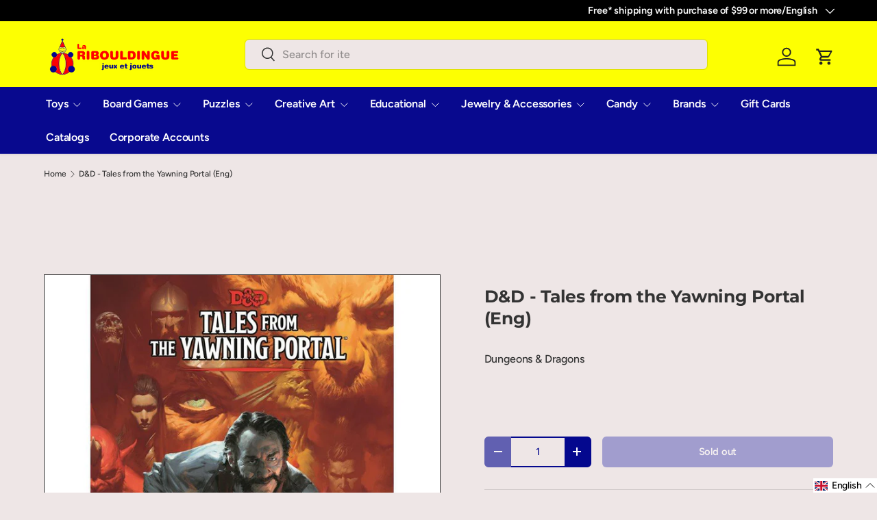

--- FILE ---
content_type: text/html; charset=utf-8
request_url: https://www.laribouldingue.ca/products/wtcc2207-d-dtalesfromyawningan
body_size: 66992
content:
<!doctype html>
<html class="no-js" lang="fr" dir="ltr">
<head><meta charset="utf-8">
<meta name="viewport" content="width=device-width,initial-scale=1">
<title>D&amp;D - Tales from the Yawning Portal (Ang) &ndash; La Ribouldingue</title><link rel="canonical" href="https://www.laribouldingue.ca/products/wtcc2207-d-dtalesfromyawningan"><link rel="icon" href="//www.laribouldingue.ca/cdn/shop/files/Clown_Logo_Transparent_169e838c-b952-484c-b77d-bbae5feab58c.png?crop=center&height=48&v=1695751443&width=48" type="image/png">
  <link rel="apple-touch-icon" href="//www.laribouldingue.ca/cdn/shop/files/Clown_Logo_Transparent_169e838c-b952-484c-b77d-bbae5feab58c.png?crop=center&height=180&v=1695751443&width=180"><meta name="description" content="Ce livre contient les sept donjons les plus intéressants de l&#39;histoire de plus de 40 ans de Dungeons &amp;amp; Dragons. Certains sont des classiques qui ont accueilli un nombre incalculable d&#39;aventuriers, tandis que d&#39;autres sont parmi les aventures les plus populaires jamais imprimées. 5e édition 12 ans et plus Anglais WT"><meta property="og:site_name" content="La Ribouldingue">
<meta property="og:url" content="https://www.laribouldingue.ca/products/wtcc2207-d-dtalesfromyawningan">
<meta property="og:title" content="D&amp;D - Tales from the Yawning Portal (Ang)">
<meta property="og:type" content="product">
<meta property="og:description" content="Ce livre contient les sept donjons les plus intéressants de l&#39;histoire de plus de 40 ans de Dungeons &amp;amp; Dragons. Certains sont des classiques qui ont accueilli un nombre incalculable d&#39;aventuriers, tandis que d&#39;autres sont parmi les aventures les plus populaires jamais imprimées. 5e édition 12 ans et plus Anglais WT"><meta property="og:image" content="http://www.laribouldingue.ca/cdn/shop/products/dandd-tales-from-the-yawning-portal-ang-la-ribouldingue.jpg?crop=center&height=1200&v=1714729691&width=1200">
  <meta property="og:image:secure_url" content="https://www.laribouldingue.ca/cdn/shop/products/dandd-tales-from-the-yawning-portal-ang-la-ribouldingue.jpg?crop=center&height=1200&v=1714729691&width=1200">
  <meta property="og:image:width" content="900">
  <meta property="og:image:height" content="900"><meta property="og:price:amount" content="64.99">
  <meta property="og:price:currency" content="CAD"><meta name="twitter:card" content="summary_large_image">
<meta name="twitter:title" content="D&amp;D - Tales from the Yawning Portal (Ang)">
<meta name="twitter:description" content="Ce livre contient les sept donjons les plus intéressants de l&#39;histoire de plus de 40 ans de Dungeons &amp;amp; Dragons. Certains sont des classiques qui ont accueilli un nombre incalculable d&#39;aventuriers, tandis que d&#39;autres sont parmi les aventures les plus populaires jamais imprimées. 5e édition 12 ans et plus Anglais WT">
<!-- BEGIN MerchantWidget Code -->
  <script id='merchantWidgetScript'

          src="https://www.gstatic.com/shopping/merchant/merchantwidget.js"

          defer>

  </script>

  <script type="text/javascript">

    merchantWidgetScript.addEventListener('load', function () {

      merchantwidget.start({

      position: 'LEFT_BOTTOM'

    });
    });
  </script>
<!-- END MerchantWidget Code -->
  
  <!--GeoTargetly - geotargetting script tag start -->
  <script>
    (function(g,e,o,t,a,r,ge,tl,y,s){
    g.getElementsByTagName(o)[0].insertAdjacentHTML('afterbegin','<style id="georedirect1724820663169style">body{opacity:0.0 !important;}</style>');
    s=function(){g.getElementById('georedirect1724820663169style').innerHTML='body{opacity:1.0 !important;}';};
    t=g.getElementsByTagName(o)[0];y=g.createElement(e);y.async=true;
    y.src='https://g10498469755.co/gr?id=-O5MJef-XHnzqr7xYfRg&refurl='+g.referrer+'&winurl='+encodeURIComponent(window.location);
    t.parentNode.insertBefore(y,t);y.onerror=function(){s()};
    georedirect1724820663169loaded=function(redirect){var to=0;if(redirect){to=5000};
    setTimeout(function(){s();},to)};
    })(document,'script','head');
  </script>
  <!--GeoTargetly - geotargetting script tag end -->


  
  <link rel="preload" href="//www.laribouldingue.ca/cdn/shop/t/24/assets/main.css?v=105982328972476625381761856754" as="style"><style data-shopify>
@font-face {
  font-family: Figtree;
  font-weight: 500;
  font-style: normal;
  font-display: swap;
  src: url("//www.laribouldingue.ca/cdn/fonts/figtree/figtree_n5.3b6b7df38aa5986536945796e1f947445832047c.woff2") format("woff2"),
       url("//www.laribouldingue.ca/cdn/fonts/figtree/figtree_n5.f26bf6dcae278b0ed902605f6605fa3338e81dab.woff") format("woff");
}
@font-face {
  font-family: Figtree;
  font-weight: 500;
  font-style: normal;
  font-display: swap;
  src: url("//www.laribouldingue.ca/cdn/fonts/figtree/figtree_n5.3b6b7df38aa5986536945796e1f947445832047c.woff2") format("woff2"),
       url("//www.laribouldingue.ca/cdn/fonts/figtree/figtree_n5.f26bf6dcae278b0ed902605f6605fa3338e81dab.woff") format("woff");
}
@font-face {
  font-family: Figtree;
  font-weight: 500;
  font-style: italic;
  font-display: swap;
  src: url("//www.laribouldingue.ca/cdn/fonts/figtree/figtree_i5.969396f679a62854cf82dbf67acc5721e41351f0.woff2") format("woff2"),
       url("//www.laribouldingue.ca/cdn/fonts/figtree/figtree_i5.93bc1cad6c73ca9815f9777c49176dfc9d2890dd.woff") format("woff");
}
@font-face {
  font-family: Figtree;
  font-weight: 500;
  font-style: italic;
  font-display: swap;
  src: url("//www.laribouldingue.ca/cdn/fonts/figtree/figtree_i5.969396f679a62854cf82dbf67acc5721e41351f0.woff2") format("woff2"),
       url("//www.laribouldingue.ca/cdn/fonts/figtree/figtree_i5.93bc1cad6c73ca9815f9777c49176dfc9d2890dd.woff") format("woff");
}
@font-face {
  font-family: Montserrat;
  font-weight: 700;
  font-style: normal;
  font-display: swap;
  src: url("//www.laribouldingue.ca/cdn/fonts/montserrat/montserrat_n7.3c434e22befd5c18a6b4afadb1e3d77c128c7939.woff2") format("woff2"),
       url("//www.laribouldingue.ca/cdn/fonts/montserrat/montserrat_n7.5d9fa6e2cae713c8fb539a9876489d86207fe957.woff") format("woff");
}
@font-face {
  font-family: Figtree;
  font-weight: 600;
  font-style: normal;
  font-display: swap;
  src: url("//www.laribouldingue.ca/cdn/fonts/figtree/figtree_n6.9d1ea52bb49a0a86cfd1b0383d00f83d3fcc14de.woff2") format("woff2"),
       url("//www.laribouldingue.ca/cdn/fonts/figtree/figtree_n6.f0fcdea525a0e47b2ae4ab645832a8e8a96d31d3.woff") format("woff");
}
:root {
      --bg-color: 238 230 230 / 1.0;
      --bg-color-og: 238 230 230 / 1.0;
      --heading-color: 51 51 51;
      --text-color: 51 51 51;
      --text-color-og: 51 51 51;
      --scrollbar-color: 51 51 51;
      --link-color: 51 51 51;
      --link-color-og: 51 51 51;
      --star-color: 252 202 44;
      --sale-price-color: 198 32 32;--swatch-border-color-default: 201 194 194;
        --swatch-border-color-active: 145 141 141;
        --swatch-card-size: 24px;
        --swatch-variant-picker-size: 24px;--color-scheme-1-bg: 242 244 243 / 1.0;
      --color-scheme-1-grad: ;
      --color-scheme-1-heading: 51 51 51;
      --color-scheme-1-text: 51 51 51;
      --color-scheme-1-btn-bg: 255 255 1;
      --color-scheme-1-btn-text: 51 51 51;
      --color-scheme-1-btn-bg-hover: 239 239 10;--color-scheme-2-bg: 4 8 142 / 1.0;
      --color-scheme-2-grad: linear-gradient(24deg, rgba(8, 9, 142, 1), rgba(8, 9, 142, 1) 83%);
      --color-scheme-2-heading: 250 244 216;
      --color-scheme-2-text: 250 244 216;
      --color-scheme-2-btn-bg: 255 255 1;
      --color-scheme-2-btn-text: 51 51 51;
      --color-scheme-2-btn-bg-hover: 239 239 10;--color-scheme-3-bg: 255 255 1 / 1.0;
      --color-scheme-3-grad: linear-gradient(180deg, rgba(255, 255, 1, 1) 41%, rgba(255, 255, 1, 1) 99%);
      --color-scheme-3-heading: 4 8 142;
      --color-scheme-3-text: 4 8 142;
      --color-scheme-3-btn-bg: 255 255 1;
      --color-scheme-3-btn-text: 51 51 51;
      --color-scheme-3-btn-bg-hover: 239 239 10;

      --drawer-bg-color: 255 255 255 / 1.0;
      --drawer-text-color: 51 51 51;

      --panel-bg-color: 242 244 243 / 1.0;
      --panel-heading-color: 51 51 51;
      --panel-text-color: 51 51 51;

      --in-stock-text-color: 13 137 62;
      --low-stock-text-color: 210 134 26;
      --very-low-stock-text-color: 170 24 44;
      --no-stock-text-color: 83 86 90;
      --no-stock-backordered-text-color: 83 86 90;

      --error-bg-color: 244 216 220;
      --error-text-color: 170 24 44;
      --success-bg-color: 109 174 30;
      --success-text-color: 255 255 255;
      --info-bg-color: 242 244 243;
      --info-text-color: 51 51 51;

      --heading-font-family: Montserrat, sans-serif;
      --heading-font-style: normal;
      --heading-font-weight: 700;
      --heading-scale-start: 2;
      --heading-letter-spacing: -0.01em;

      --navigation-font-family: Figtree, sans-serif;
      --navigation-font-style: normal;
      --navigation-font-weight: 600;
      --navigation-letter-spacing: -0.01em;--heading-text-transform: none;
--subheading-text-transform: none;
      --body-font-family: Figtree, sans-serif;
      --body-font-style: normal;
      --body-font-weight: 500;
      --body-font-size: 16;
      --body-font-size-px: 16px;
      --body-letter-spacing: -0.01em;

      --section-gap: 32;
      --heading-gap: calc(8 * var(--space-unit));--heading-gap: calc(6 * var(--space-unit));--grid-column-gap: 20px;
      --product-card-gap: 20px;--btn-bg-color: 4 8 142;
      --btn-bg-hover-color: 45 48 171;
      --btn-text-color: 255 255 255;
      --btn-bg-color-og: 4 8 142;
      --btn-text-color-og: 255 255 255;
      --btn-alt-bg-color: 255 255 255;
      --btn-alt-bg-alpha: 1.0;
      --btn-alt-text-color: 4 8 142;
      --btn-border-width: 2px;
      --btn-padding-y: 12px;
      --btn-text-size: 0.92em;

      
      --btn-border-radius: 6px;
      

      --btn-lg-border-radius: 50%;
      --btn-icon-border-radius: 50%;
      --input-with-btn-inner-radius: var(--btn-border-radius);

      --input-bg-color: 238 230 230 / 1.0;
      --input-text-color: 51 51 51;
      --input-border-width: 2px;
      --input-border-radius: 4px;
      --textarea-border-radius: 4px;
      --input-border-radius: 6px;
      --input-bg-color-diff-3: #e8dddd;
      --input-bg-color-diff-6: #e2d4d4;

      --modal-border-radius: 4px;
      --modal-overlay-color: 0 0 0;
      --modal-overlay-opacity: 0.4;
      --drawer-border-radius: 4px;
      --overlay-border-radius: 8px;--custom-label-bg-color: 4 8 142;
      --custom-label-text-color: 255 255 1;--sale-label-bg-color: 255 0 0;
      --sale-label-text-color: 255 255 255;--sold-out-label-bg-color: 51 51 51;
      --sold-out-label-text-color: 255 255 255;--new-label-bg-color: 255 255 1;
      --new-label-text-color: 4 8 142;--preorder-label-bg-color: 170 225 62;
      --preorder-label-text-color: 51 51 51;

      --page-width: 1200px;
      --gutter-sm: 20px;
      --gutter-md: 48px;
      --gutter-lg: 64px;

      --payment-terms-bg-color: #eee6e6;

      --coll-card-bg-color: #fafafa;
      --coll-card-border-color: rgba(0,0,0,0);

      --card-bg-color: 255 255 255;
      --card-text-color: 51 51 51;
      --card-border-color: #9c9c9c;
        
          --aos-animate-duration: 1.1s;
        

        
          --aos-min-width: 0;
        
      

      --reading-width: 48em;
        --cart-savings-color: 198 32 32
      
    }@media (max-width: 769px) {
      :root {
        --reading-width: 36em;
      }
    }
  </style><link rel="stylesheet" href="//www.laribouldingue.ca/cdn/shop/t/24/assets/main.css?v=105982328972476625381761856754">
  <script src="//www.laribouldingue.ca/cdn/shop/t/24/assets/main.js?v=115199770592962559851761856754" defer="defer"></script><link rel="preload" href="//www.laribouldingue.ca/cdn/fonts/figtree/figtree_n5.3b6b7df38aa5986536945796e1f947445832047c.woff2" as="font" type="font/woff2" crossorigin fetchpriority="high"><link rel="preload" href="//www.laribouldingue.ca/cdn/fonts/montserrat/montserrat_n7.3c434e22befd5c18a6b4afadb1e3d77c128c7939.woff2" as="font" type="font/woff2" crossorigin fetchpriority="high"><script>window.performance && window.performance.mark && window.performance.mark('shopify.content_for_header.start');</script><meta name="google-site-verification" content="BnBh5LiDzLGN8m1mt_0jQ1QDt1n1iq74rNJRrKyj6Po">
<meta id="shopify-digital-wallet" name="shopify-digital-wallet" content="/56818499743/digital_wallets/dialog">
<meta name="shopify-checkout-api-token" content="bcfc154366a1c8893dccd437c2e4102e">
<meta id="in-context-paypal-metadata" data-shop-id="56818499743" data-venmo-supported="false" data-environment="production" data-locale="fr_FR" data-paypal-v4="true" data-currency="CAD">
<link rel="alternate" hreflang="x-default" href="https://www.laribouldingue.ca/products/wtcc2207-d-dtalesfromyawningan">
<link rel="alternate" hreflang="fr" href="https://www.laribouldingue.ca/products/wtcc2207-d-dtalesfromyawningan">
<link rel="alternate" hreflang="en" href="https://www.laribouldingue.ca/en/products/wtcc2207-d-dtalesfromyawningan">
<link rel="alternate" type="application/json+oembed" href="https://www.laribouldingue.ca/products/wtcc2207-d-dtalesfromyawningan.oembed">
<script async="async" src="/checkouts/internal/preloads.js?locale=fr-CA"></script>
<link rel="preconnect" href="https://shop.app" crossorigin="anonymous">
<script async="async" src="https://shop.app/checkouts/internal/preloads.js?locale=fr-CA&shop_id=56818499743" crossorigin="anonymous"></script>
<script id="apple-pay-shop-capabilities" type="application/json">{"shopId":56818499743,"countryCode":"CA","currencyCode":"CAD","merchantCapabilities":["supports3DS"],"merchantId":"gid:\/\/shopify\/Shop\/56818499743","merchantName":"La Ribouldingue","requiredBillingContactFields":["postalAddress","email","phone"],"requiredShippingContactFields":["postalAddress","email","phone"],"shippingType":"shipping","supportedNetworks":["visa","masterCard","interac"],"total":{"type":"pending","label":"La Ribouldingue","amount":"1.00"},"shopifyPaymentsEnabled":true,"supportsSubscriptions":true}</script>
<script id="shopify-features" type="application/json">{"accessToken":"bcfc154366a1c8893dccd437c2e4102e","betas":["rich-media-storefront-analytics"],"domain":"www.laribouldingue.ca","predictiveSearch":true,"shopId":56818499743,"locale":"fr"}</script>
<script>var Shopify = Shopify || {};
Shopify.shop = "ribouldingue.myshopify.com";
Shopify.locale = "fr";
Shopify.currency = {"active":"CAD","rate":"1.0"};
Shopify.country = "CA";
Shopify.theme = {"name":"[Live] Canopy - v.6.3.2 [SHAWN - v1]","id":174257504415,"schema_name":"Canopy","schema_version":"6.3.2","theme_store_id":732,"role":"main"};
Shopify.theme.handle = "null";
Shopify.theme.style = {"id":null,"handle":null};
Shopify.cdnHost = "www.laribouldingue.ca/cdn";
Shopify.routes = Shopify.routes || {};
Shopify.routes.root = "/";</script>
<script type="module">!function(o){(o.Shopify=o.Shopify||{}).modules=!0}(window);</script>
<script>!function(o){function n(){var o=[];function n(){o.push(Array.prototype.slice.apply(arguments))}return n.q=o,n}var t=o.Shopify=o.Shopify||{};t.loadFeatures=n(),t.autoloadFeatures=n()}(window);</script>
<script>
  window.ShopifyPay = window.ShopifyPay || {};
  window.ShopifyPay.apiHost = "shop.app\/pay";
  window.ShopifyPay.redirectState = null;
</script>
<script id="shop-js-analytics" type="application/json">{"pageType":"product"}</script>
<script defer="defer" async type="module" src="//www.laribouldingue.ca/cdn/shopifycloud/shop-js/modules/v2/client.init-shop-cart-sync_BcDpqI9l.fr.esm.js"></script>
<script defer="defer" async type="module" src="//www.laribouldingue.ca/cdn/shopifycloud/shop-js/modules/v2/chunk.common_a1Rf5Dlz.esm.js"></script>
<script defer="defer" async type="module" src="//www.laribouldingue.ca/cdn/shopifycloud/shop-js/modules/v2/chunk.modal_Djra7sW9.esm.js"></script>
<script type="module">
  await import("//www.laribouldingue.ca/cdn/shopifycloud/shop-js/modules/v2/client.init-shop-cart-sync_BcDpqI9l.fr.esm.js");
await import("//www.laribouldingue.ca/cdn/shopifycloud/shop-js/modules/v2/chunk.common_a1Rf5Dlz.esm.js");
await import("//www.laribouldingue.ca/cdn/shopifycloud/shop-js/modules/v2/chunk.modal_Djra7sW9.esm.js");

  window.Shopify.SignInWithShop?.initShopCartSync?.({"fedCMEnabled":true,"windoidEnabled":true});

</script>
<script>
  window.Shopify = window.Shopify || {};
  if (!window.Shopify.featureAssets) window.Shopify.featureAssets = {};
  window.Shopify.featureAssets['shop-js'] = {"shop-cart-sync":["modules/v2/client.shop-cart-sync_BLrx53Hf.fr.esm.js","modules/v2/chunk.common_a1Rf5Dlz.esm.js","modules/v2/chunk.modal_Djra7sW9.esm.js"],"init-fed-cm":["modules/v2/client.init-fed-cm_C8SUwJ8U.fr.esm.js","modules/v2/chunk.common_a1Rf5Dlz.esm.js","modules/v2/chunk.modal_Djra7sW9.esm.js"],"shop-cash-offers":["modules/v2/client.shop-cash-offers_BBp_MjBM.fr.esm.js","modules/v2/chunk.common_a1Rf5Dlz.esm.js","modules/v2/chunk.modal_Djra7sW9.esm.js"],"shop-login-button":["modules/v2/client.shop-login-button_Dw6kG_iO.fr.esm.js","modules/v2/chunk.common_a1Rf5Dlz.esm.js","modules/v2/chunk.modal_Djra7sW9.esm.js"],"pay-button":["modules/v2/client.pay-button_BJDaAh68.fr.esm.js","modules/v2/chunk.common_a1Rf5Dlz.esm.js","modules/v2/chunk.modal_Djra7sW9.esm.js"],"shop-button":["modules/v2/client.shop-button_DBWL94V3.fr.esm.js","modules/v2/chunk.common_a1Rf5Dlz.esm.js","modules/v2/chunk.modal_Djra7sW9.esm.js"],"avatar":["modules/v2/client.avatar_BTnouDA3.fr.esm.js"],"init-windoid":["modules/v2/client.init-windoid_77FSIiws.fr.esm.js","modules/v2/chunk.common_a1Rf5Dlz.esm.js","modules/v2/chunk.modal_Djra7sW9.esm.js"],"init-shop-for-new-customer-accounts":["modules/v2/client.init-shop-for-new-customer-accounts_QoC3RJm9.fr.esm.js","modules/v2/client.shop-login-button_Dw6kG_iO.fr.esm.js","modules/v2/chunk.common_a1Rf5Dlz.esm.js","modules/v2/chunk.modal_Djra7sW9.esm.js"],"init-shop-email-lookup-coordinator":["modules/v2/client.init-shop-email-lookup-coordinator_D4ioGzPw.fr.esm.js","modules/v2/chunk.common_a1Rf5Dlz.esm.js","modules/v2/chunk.modal_Djra7sW9.esm.js"],"init-shop-cart-sync":["modules/v2/client.init-shop-cart-sync_BcDpqI9l.fr.esm.js","modules/v2/chunk.common_a1Rf5Dlz.esm.js","modules/v2/chunk.modal_Djra7sW9.esm.js"],"shop-toast-manager":["modules/v2/client.shop-toast-manager_B-eIbpHW.fr.esm.js","modules/v2/chunk.common_a1Rf5Dlz.esm.js","modules/v2/chunk.modal_Djra7sW9.esm.js"],"init-customer-accounts":["modules/v2/client.init-customer-accounts_BcBSUbIK.fr.esm.js","modules/v2/client.shop-login-button_Dw6kG_iO.fr.esm.js","modules/v2/chunk.common_a1Rf5Dlz.esm.js","modules/v2/chunk.modal_Djra7sW9.esm.js"],"init-customer-accounts-sign-up":["modules/v2/client.init-customer-accounts-sign-up_DvG__VHD.fr.esm.js","modules/v2/client.shop-login-button_Dw6kG_iO.fr.esm.js","modules/v2/chunk.common_a1Rf5Dlz.esm.js","modules/v2/chunk.modal_Djra7sW9.esm.js"],"shop-follow-button":["modules/v2/client.shop-follow-button_Dnx6fDH9.fr.esm.js","modules/v2/chunk.common_a1Rf5Dlz.esm.js","modules/v2/chunk.modal_Djra7sW9.esm.js"],"checkout-modal":["modules/v2/client.checkout-modal_BDH3MUqJ.fr.esm.js","modules/v2/chunk.common_a1Rf5Dlz.esm.js","modules/v2/chunk.modal_Djra7sW9.esm.js"],"shop-login":["modules/v2/client.shop-login_CV9Paj8R.fr.esm.js","modules/v2/chunk.common_a1Rf5Dlz.esm.js","modules/v2/chunk.modal_Djra7sW9.esm.js"],"lead-capture":["modules/v2/client.lead-capture_DGQOTB4e.fr.esm.js","modules/v2/chunk.common_a1Rf5Dlz.esm.js","modules/v2/chunk.modal_Djra7sW9.esm.js"],"payment-terms":["modules/v2/client.payment-terms_BQYK7nq4.fr.esm.js","modules/v2/chunk.common_a1Rf5Dlz.esm.js","modules/v2/chunk.modal_Djra7sW9.esm.js"]};
</script>
<script>(function() {
  var isLoaded = false;
  function asyncLoad() {
    if (isLoaded) return;
    isLoaded = true;
    var urls = ["https:\/\/cdn-app.cart-bot.net\/public\/js\/append.js?shop=ribouldingue.myshopify.com"];
    for (var i = 0; i < urls.length; i++) {
      var s = document.createElement('script');
      s.type = 'text/javascript';
      s.async = true;
      s.src = urls[i];
      var x = document.getElementsByTagName('script')[0];
      x.parentNode.insertBefore(s, x);
    }
  };
  if(window.attachEvent) {
    window.attachEvent('onload', asyncLoad);
  } else {
    window.addEventListener('load', asyncLoad, false);
  }
})();</script>
<script id="__st">var __st={"a":56818499743,"offset":-18000,"reqid":"11e0f81d-6b78-4e20-b0df-a8bdc49d1ac4-1769391818","pageurl":"www.laribouldingue.ca\/products\/wtcc2207-d-dtalesfromyawningan","u":"040177ee146b","p":"product","rtyp":"product","rid":7298493317279};</script>
<script>window.ShopifyPaypalV4VisibilityTracking = true;</script>
<script id="captcha-bootstrap">!function(){'use strict';const t='contact',e='account',n='new_comment',o=[[t,t],['blogs',n],['comments',n],[t,'customer']],c=[[e,'customer_login'],[e,'guest_login'],[e,'recover_customer_password'],[e,'create_customer']],r=t=>t.map((([t,e])=>`form[action*='/${t}']:not([data-nocaptcha='true']) input[name='form_type'][value='${e}']`)).join(','),a=t=>()=>t?[...document.querySelectorAll(t)].map((t=>t.form)):[];function s(){const t=[...o],e=r(t);return a(e)}const i='password',u='form_key',d=['recaptcha-v3-token','g-recaptcha-response','h-captcha-response',i],f=()=>{try{return window.sessionStorage}catch{return}},m='__shopify_v',_=t=>t.elements[u];function p(t,e,n=!1){try{const o=window.sessionStorage,c=JSON.parse(o.getItem(e)),{data:r}=function(t){const{data:e,action:n}=t;return t[m]||n?{data:e,action:n}:{data:t,action:n}}(c);for(const[e,n]of Object.entries(r))t.elements[e]&&(t.elements[e].value=n);n&&o.removeItem(e)}catch(o){console.error('form repopulation failed',{error:o})}}const l='form_type',E='cptcha';function T(t){t.dataset[E]=!0}const w=window,h=w.document,L='Shopify',v='ce_forms',y='captcha';let A=!1;((t,e)=>{const n=(g='f06e6c50-85a8-45c8-87d0-21a2b65856fe',I='https://cdn.shopify.com/shopifycloud/storefront-forms-hcaptcha/ce_storefront_forms_captcha_hcaptcha.v1.5.2.iife.js',D={infoText:'Protégé par hCaptcha',privacyText:'Confidentialité',termsText:'Conditions'},(t,e,n)=>{const o=w[L][v],c=o.bindForm;if(c)return c(t,g,e,D).then(n);var r;o.q.push([[t,g,e,D],n]),r=I,A||(h.body.append(Object.assign(h.createElement('script'),{id:'captcha-provider',async:!0,src:r})),A=!0)});var g,I,D;w[L]=w[L]||{},w[L][v]=w[L][v]||{},w[L][v].q=[],w[L][y]=w[L][y]||{},w[L][y].protect=function(t,e){n(t,void 0,e),T(t)},Object.freeze(w[L][y]),function(t,e,n,w,h,L){const[v,y,A,g]=function(t,e,n){const i=e?o:[],u=t?c:[],d=[...i,...u],f=r(d),m=r(i),_=r(d.filter((([t,e])=>n.includes(e))));return[a(f),a(m),a(_),s()]}(w,h,L),I=t=>{const e=t.target;return e instanceof HTMLFormElement?e:e&&e.form},D=t=>v().includes(t);t.addEventListener('submit',(t=>{const e=I(t);if(!e)return;const n=D(e)&&!e.dataset.hcaptchaBound&&!e.dataset.recaptchaBound,o=_(e),c=g().includes(e)&&(!o||!o.value);(n||c)&&t.preventDefault(),c&&!n&&(function(t){try{if(!f())return;!function(t){const e=f();if(!e)return;const n=_(t);if(!n)return;const o=n.value;o&&e.removeItem(o)}(t);const e=Array.from(Array(32),(()=>Math.random().toString(36)[2])).join('');!function(t,e){_(t)||t.append(Object.assign(document.createElement('input'),{type:'hidden',name:u})),t.elements[u].value=e}(t,e),function(t,e){const n=f();if(!n)return;const o=[...t.querySelectorAll(`input[type='${i}']`)].map((({name:t})=>t)),c=[...d,...o],r={};for(const[a,s]of new FormData(t).entries())c.includes(a)||(r[a]=s);n.setItem(e,JSON.stringify({[m]:1,action:t.action,data:r}))}(t,e)}catch(e){console.error('failed to persist form',e)}}(e),e.submit())}));const S=(t,e)=>{t&&!t.dataset[E]&&(n(t,e.some((e=>e===t))),T(t))};for(const o of['focusin','change'])t.addEventListener(o,(t=>{const e=I(t);D(e)&&S(e,y())}));const B=e.get('form_key'),M=e.get(l),P=B&&M;t.addEventListener('DOMContentLoaded',(()=>{const t=y();if(P)for(const e of t)e.elements[l].value===M&&p(e,B);[...new Set([...A(),...v().filter((t=>'true'===t.dataset.shopifyCaptcha))])].forEach((e=>S(e,t)))}))}(h,new URLSearchParams(w.location.search),n,t,e,['guest_login'])})(!0,!0)}();</script>
<script integrity="sha256-4kQ18oKyAcykRKYeNunJcIwy7WH5gtpwJnB7kiuLZ1E=" data-source-attribution="shopify.loadfeatures" defer="defer" src="//www.laribouldingue.ca/cdn/shopifycloud/storefront/assets/storefront/load_feature-a0a9edcb.js" crossorigin="anonymous"></script>
<script crossorigin="anonymous" defer="defer" src="//www.laribouldingue.ca/cdn/shopifycloud/storefront/assets/shopify_pay/storefront-65b4c6d7.js?v=20250812"></script>
<script data-source-attribution="shopify.dynamic_checkout.dynamic.init">var Shopify=Shopify||{};Shopify.PaymentButton=Shopify.PaymentButton||{isStorefrontPortableWallets:!0,init:function(){window.Shopify.PaymentButton.init=function(){};var t=document.createElement("script");t.src="https://www.laribouldingue.ca/cdn/shopifycloud/portable-wallets/latest/portable-wallets.fr.js",t.type="module",document.head.appendChild(t)}};
</script>
<script data-source-attribution="shopify.dynamic_checkout.buyer_consent">
  function portableWalletsHideBuyerConsent(e){var t=document.getElementById("shopify-buyer-consent"),n=document.getElementById("shopify-subscription-policy-button");t&&n&&(t.classList.add("hidden"),t.setAttribute("aria-hidden","true"),n.removeEventListener("click",e))}function portableWalletsShowBuyerConsent(e){var t=document.getElementById("shopify-buyer-consent"),n=document.getElementById("shopify-subscription-policy-button");t&&n&&(t.classList.remove("hidden"),t.removeAttribute("aria-hidden"),n.addEventListener("click",e))}window.Shopify?.PaymentButton&&(window.Shopify.PaymentButton.hideBuyerConsent=portableWalletsHideBuyerConsent,window.Shopify.PaymentButton.showBuyerConsent=portableWalletsShowBuyerConsent);
</script>
<script data-source-attribution="shopify.dynamic_checkout.cart.bootstrap">document.addEventListener("DOMContentLoaded",(function(){function t(){return document.querySelector("shopify-accelerated-checkout-cart, shopify-accelerated-checkout")}if(t())Shopify.PaymentButton.init();else{new MutationObserver((function(e,n){t()&&(Shopify.PaymentButton.init(),n.disconnect())})).observe(document.body,{childList:!0,subtree:!0})}}));
</script>
<link id="shopify-accelerated-checkout-styles" rel="stylesheet" media="screen" href="https://www.laribouldingue.ca/cdn/shopifycloud/portable-wallets/latest/accelerated-checkout-backwards-compat.css" crossorigin="anonymous">
<style id="shopify-accelerated-checkout-cart">
        #shopify-buyer-consent {
  margin-top: 1em;
  display: inline-block;
  width: 100%;
}

#shopify-buyer-consent.hidden {
  display: none;
}

#shopify-subscription-policy-button {
  background: none;
  border: none;
  padding: 0;
  text-decoration: underline;
  font-size: inherit;
  cursor: pointer;
}

#shopify-subscription-policy-button::before {
  box-shadow: none;
}

      </style>
<script id="sections-script" data-sections="header,footer" defer="defer" src="//www.laribouldingue.ca/cdn/shop/t/24/compiled_assets/scripts.js?v=33707"></script>
<script>window.performance && window.performance.mark && window.performance.mark('shopify.content_for_header.end');</script>

    <script src="//www.laribouldingue.ca/cdn/shop/t/24/assets/animate-on-scroll.js?v=15249566486942820451761856754" defer="defer"></script>
    <link rel="stylesheet" href="//www.laribouldingue.ca/cdn/shop/t/24/assets/animate-on-scroll.css?v=62865576715456057531761856754">
  

  <script>document.documentElement.className = document.documentElement.className.replace('no-js', 'js');</script><!-- CC Custom Head Start --><!-- CC Custom Head End --><!-- BEGIN app block: shopify://apps/klaviyo-email-marketing-sms/blocks/klaviyo-onsite-embed/2632fe16-c075-4321-a88b-50b567f42507 -->












  <script async src="https://static.klaviyo.com/onsite/js/RriKs8/klaviyo.js?company_id=RriKs8"></script>
  <script>!function(){if(!window.klaviyo){window._klOnsite=window._klOnsite||[];try{window.klaviyo=new Proxy({},{get:function(n,i){return"push"===i?function(){var n;(n=window._klOnsite).push.apply(n,arguments)}:function(){for(var n=arguments.length,o=new Array(n),w=0;w<n;w++)o[w]=arguments[w];var t="function"==typeof o[o.length-1]?o.pop():void 0,e=new Promise((function(n){window._klOnsite.push([i].concat(o,[function(i){t&&t(i),n(i)}]))}));return e}}})}catch(n){window.klaviyo=window.klaviyo||[],window.klaviyo.push=function(){var n;(n=window._klOnsite).push.apply(n,arguments)}}}}();</script>

  
    <script id="viewed_product">
      if (item == null) {
        var _learnq = _learnq || [];

        var MetafieldReviews = null
        var MetafieldYotpoRating = null
        var MetafieldYotpoCount = null
        var MetafieldLooxRating = null
        var MetafieldLooxCount = null
        var okendoProduct = null
        var okendoProductReviewCount = null
        var okendoProductReviewAverageValue = null
        try {
          // The following fields are used for Customer Hub recently viewed in order to add reviews.
          // This information is not part of __kla_viewed. Instead, it is part of __kla_viewed_reviewed_items
          MetafieldReviews = {};
          MetafieldYotpoRating = null
          MetafieldYotpoCount = null
          MetafieldLooxRating = null
          MetafieldLooxCount = null

          okendoProduct = null
          // If the okendo metafield is not legacy, it will error, which then requires the new json formatted data
          if (okendoProduct && 'error' in okendoProduct) {
            okendoProduct = null
          }
          okendoProductReviewCount = okendoProduct ? okendoProduct.reviewCount : null
          okendoProductReviewAverageValue = okendoProduct ? okendoProduct.reviewAverageValue : null
        } catch (error) {
          console.error('Error in Klaviyo onsite reviews tracking:', error);
        }

        var item = {
          Name: "D\u0026D - Tales from the Yawning Portal (Ang)",
          ProductID: 7298493317279,
          Categories: ["Christmas Gifts for 12 Year Olds","Donjons et dragons","Escomptable","Expérimentés (12+ ans)","Inventaire","Jeux de société","Jeux de société stratégiques","Livre","Livres Donjons \u0026 dragons","NO TPS MANUAL","TPS MANUAL"],
          ImageURL: "https://www.laribouldingue.ca/cdn/shop/products/dandd-tales-from-the-yawning-portal-ang-la-ribouldingue_grande.jpg?v=1714729691",
          URL: "https://www.laribouldingue.ca/products/wtcc2207-d-dtalesfromyawningan",
          Brand: "LION RAMPANT",
          Price: "$64.99",
          Value: "64.99",
          CompareAtPrice: "$0.00"
        };
        _learnq.push(['track', 'Viewed Product', item]);
        _learnq.push(['trackViewedItem', {
          Title: item.Name,
          ItemId: item.ProductID,
          Categories: item.Categories,
          ImageUrl: item.ImageURL,
          Url: item.URL,
          Metadata: {
            Brand: item.Brand,
            Price: item.Price,
            Value: item.Value,
            CompareAtPrice: item.CompareAtPrice
          },
          metafields:{
            reviews: MetafieldReviews,
            yotpo:{
              rating: MetafieldYotpoRating,
              count: MetafieldYotpoCount,
            },
            loox:{
              rating: MetafieldLooxRating,
              count: MetafieldLooxCount,
            },
            okendo: {
              rating: okendoProductReviewAverageValue,
              count: okendoProductReviewCount,
            }
          }
        }]);
      }
    </script>
  




  <script>
    window.klaviyoReviewsProductDesignMode = false
  </script>







<!-- END app block --><!-- BEGIN app block: shopify://apps/avada-seo-suite/blocks/avada-seo/15507c6e-1aa3-45d3-b698-7e175e033440 --><script>
  window.AVADA_SEO_ENABLED = true;
</script><!-- BEGIN app snippet: avada-broken-link-manager --><!-- END app snippet --><!-- BEGIN app snippet: avada-seo-site --><!-- END app snippet --><!-- BEGIN app snippet: avada-robot-onpage --><!-- Avada SEO Robot Onpage -->












<!-- END app snippet --><!-- BEGIN app snippet: avada-frequently-asked-questions -->







<!-- END app snippet --><!-- BEGIN app snippet: avada-custom-css --> <!-- BEGIN Avada SEO custom CSS END -->


<!-- END Avada SEO custom CSS END -->
<!-- END app snippet --><!-- BEGIN app snippet: avada-homepage --><!-- END app snippet --><!-- BEGIN app snippet: avada-local-business -->




  

  

<!-- END app snippet --><!-- BEGIN app snippet: avada-product-and-collection --><script>
    console.log('productAndCollection', {"handlingTimeMin":"0","showShippingDetails":true,"country":"BR","showStockStatus":false,"handlingTimeUnit":"DAY","transitTimeMax":"1","applicableCountry":"US","returnDay":"60","returnFees":"https:\/\/schema.org\/FreeReturn","priceValidUntil":"2030-01-01","handlingTimeMax":"1","returnMethod":"https:\/\/schema.org\/ReturnByMail","priceValidUntilEnable":true,"transitTimeUnit":"DAY","price":"0","transitTimeMin":"0","currency":"USD","returnPolicyCategory":"https:\/\/schema.org\/MerchantReturnFiniteReturnWindow","selected":[],"status":true});
  </script><script type="application/ld+json">
  {
    "@context": "https://schema.org",
    "@type": "ProductGroup",
    "@id": "https://www.laribouldingue.ca/products/wtcc2207-d-dtalesfromyawningan",
    "name": "D&amp;D - Tales from the Yawning Portal (Ang)",
    "description": "Ce livre contient les sept donjons les plus intéressants de l'histoire de plus de 40 ans de Dungeons \u0026amp; Dragons. Certains sont des classiques qui ont accueilli un nombre incalculable d'aventuriers, tandis que d'autres sont parmi les aventures les plus populaires jamais imprimées.\n5e édition\n12 ans et plus Anglais\nWTCC2207"
,"productGroupID": "7298493317279","brand": {
        "@type": "Brand",
        "name": "LION RAMPANT"
      },"hasVariant": [{
          "@type": "Product","productGroupID": "7298493317279","sku": "WTCC2207","gtin13": "9780786966097","image": "https://www.laribouldingue.ca/cdn/shop/products/dandd-tales-from-the-yawning-portal-ang-la-ribouldingue.jpg?v=1714729691"
          ,"name": " D&amp;D - Tales from the Yawning Portal (Ang)"
          ,"description": "Ce livre contient les sept donjons les plus intéressants de l'histoire de plus de 40 ans de Dungeons \u0026amp; Dragons. Certains sont des classiques qui ont accueilli un nombre incalculable d'aventuriers, tandis que d'autres sont parmi les aventures les plus populaires jamais imprimées.\n5e édition\n12 ans et plus Anglais\nWTCC2207"
          
,"shippingDetails": {
            "@type": "OfferShippingDetails",
            "shippingRate": {
              "@type": "MonetaryAmount",
              "value": 0,
              "currency": "USD"
            },
            "shippingDestination": {
              "@type": "DefinedRegion",
              "addressCountry": "BR"
            },
            "deliveryTime": {
              "@type": "ShippingDeliveryTime",
              "handlingTime": {
                "@type": "QuantitativeValue",
                "minValue": 0,
                "maxValue": 1,
                "unitCode": "DAY"
              },
              "transitTime": {
                "@type": "QuantitativeValue",
                "minValue": 0,
                "maxValue": 1,
                "unitCode": "DAY"
              }
            }
          },"offers": {
            "@type": "Offer",
            "price": 64.99,
            "priceCurrency": "CAD",
            "itemCondition": "https://schema.org/NewCondition","priceValidUntil": "2030-01-01","url": "https://www.laribouldingue.ca/products/wtcc2207-d-dtalesfromyawningan?variant=41817144066207","shippingDetails": {
              "@type": "OfferShippingDetails",
              "shippingRate": {
                "@type": "MonetaryAmount",
                "value": 0,
                "currency": "USD"
              },
              "shippingDestination": {
                "@type": "DefinedRegion",
                "addressCountry": "BR"
              },
              "deliveryTime": {
                "@type": "ShippingDeliveryTime",
                "handlingTime": {
                  "@type": "QuantitativeValue",
                  "minValue": 0,
                  "maxValue": 1,
                  "unitCode": "DAY"
                },
                "transitTime": {
                  "@type": "QuantitativeValue",
                  "minValue": 0,
                  "maxValue": 1,
                  "unitCode": "DAY"
                }
              }
            }}
        }],"offers": {"@type": "Offer","price": "64.99","priceCurrency": "CAD",
      "itemCondition": "https://schema.org/NewCondition","priceValidUntil": "2030-01-01","shippingDetails": {
        "@type": "OfferShippingDetails",
        "shippingRate": {
          "@type": "MonetaryAmount",
          "value": 0,
          "currency": "USD"
        },
        "shippingDestination": {
          "@type": "DefinedRegion",
          "addressCountry": "BR"
        },
        "deliveryTime": {
          "@type": "ShippingDeliveryTime",
          "handlingTime": {
            "@type": "QuantitativeValue",
            "minValue": 0,
            "maxValue": 1,
            "unitCode": "DAY"
          },
          "transitTime": {
            "@type": "QuantitativeValue",
            "minValue": 0,
            "maxValue": 1,
            "unitCode": "DAY"
          }
        }
      },"url": "https://www.laribouldingue.ca/products/wtcc2207-d-dtalesfromyawningan"
    },
    "image": ["https://www.laribouldingue.ca/cdn/shop/products/dandd-tales-from-the-yawning-portal-ang-la-ribouldingue.jpg?v=1714729691"],"sku": "WTCC2207","gtin": "9780786966097","releaseDate": "2022-08-15 13:56:20 -0400"
  }
  </script><!-- END app snippet --><!-- BEGIN app snippet: avada-seo-preload --><script>
  const ignore = ["\/cart","\/account"];
  window.FPConfig = {
      delay: 0,
      ignoreKeywords: ignore || ['/cart', '/account/login', '/account/logout', '/account'],
      maxRPS: 3,
      hoverDelay: 50
  };
</script>


  <script type="lightJs" src="https://cdn.shopify.com/extensions/019bd69f-acd5-7f0b-a4be-3e159fb266d7/avada-seo-suite-222/assets/flying-pages.js" defer="defer"></script>

<!-- END app snippet --><!-- BEGIN app snippet: avada-seo-social -->
<meta property="og:site_name" content="La Ribouldingue">
  <meta property="og:url" content="https://www.laribouldingue.ca/products/wtcc2207-d-dtalesfromyawningan">
  <meta property="og:type" content="product"><meta property="og:title" content="D&amp;D - Tales from the Yawning Portal (Ang)"><meta property="og:description" content="Ce livre contient les sept donjons les plus intéressants de l&#39;histoire de plus de 40 ans de Dungeons &amp;amp; Dragons. Certains sont des classiques qui ont accueilli un nombre incalculable d&#39;aventuriers, tandis que d&#39;autres sont parmi les aventures les plus populaires jamais imprimées. 5e édition 12 ans et plus Anglais WT"><meta property="product:availability" content="oos">
    <meta property="product:price:amount"
          content="64.99">
    <meta property="product:price:currency" content="CAD"><meta property="og:image" content="http://www.laribouldingue.ca/cdn/shop/products/dandd-tales-from-the-yawning-portal-ang-la-ribouldingue.jpg?v=1714729691&width=600">
        <meta property="og:image:secure_url" content="https://www.laribouldingue.ca/cdn/shop/products/dandd-tales-from-the-yawning-portal-ang-la-ribouldingue.jpg?v=1714729691&width=600">
        <meta property="og:image:width" content="900">
        <meta property="og:image:height" content="900">
        <meta property="og:image:alt" content="D&amp;D - Tales from the Yawning Portal (Ang) - La Ribouldingue">
      
<meta name="twitter:site" content="@La Ribouldingue"><meta name="twitter:card" content="summary_large_image">
<meta name="twitter:title" content="D&amp;D - Tales from the Yawning Portal (Ang)">
<meta name="twitter:description" content="Ce livre contient les sept donjons les plus intéressants de l&#39;histoire de plus de 40 ans de Dungeons &amp;amp; Dragons. Certains sont...">
<meta name="twitter:image" content="http://www.laribouldingue.ca/cdn/shop/products/dandd-tales-from-the-yawning-portal-ang-la-ribouldingue.jpg?v=1714729691">
      

<!-- END app snippet --><!-- BEGIN app snippet: avada-breadcrumb --><script type='application/ld+json'>
  {
    "@context": "https://schema.org",
    "@type": "BreadcrumbList",
    "itemListElement": [
      {
        "@type": "ListItem",
        "position": 1,
        "name": "Home",
        "item": "https://www.laribouldingue.ca"
    },{
      "@type": "ListItem",
      "position": 2,
      "name": "D&amp;D - Tales from the Yawning Portal (Ang)",
      "item": "https://www.laribouldingue.ca/products/wtcc2207-d-dtalesfromyawningan"
    }]
}
</script><!-- END app snippet --><!-- BEGIN app snippet: avada-loading --><style>
  @keyframes avada-rotate {
    0% { transform: rotate(0); }
    100% { transform: rotate(360deg); }
  }

  @keyframes avada-fade-out {
    0% { opacity: 1; visibility: visible; }
    100% { opacity: 0; visibility: hidden; }
  }

  .Avada-LoadingScreen {
    display: none;
    width: 100%;
    height: 100vh;
    top: 0;
    position: fixed;
    z-index: 9999;
    display: flex;
    align-items: center;
    justify-content: center;
  
    background-color: #F2F2F2;
  
  }

  .Avada-LoadingScreen svg {
    animation: avada-rotate 1s linear infinite;
    width: 75px;
    height: 75px;
  }
</style>
<script>
  const themeId = Shopify.theme.id;
  const loadingSettingsValue = {"bgType":"color","displayShow":"first","durationTime":2,"sizeLoading":"75","bgColor":"#F2F2F2","loadingType":"circle","bgImage":"","loadingColor":"#333333","waitTime":0,"enabled":true};
  const loadingType = loadingSettingsValue?.loadingType;
  function renderLoading() {
    new MutationObserver((mutations, observer) => {
      if (document.body) {
        observer.disconnect();
        const loadingDiv = document.createElement('div');
        loadingDiv.className = 'Avada-LoadingScreen';
        if(loadingType === 'custom_logo' || loadingType === 'favicon_logo') {
          const srcLoadingImage = loadingSettingsValue?.customLogoThemeIds[themeId] || '';
          if(srcLoadingImage) {
            loadingDiv.innerHTML = `
            <img alt="Avada logo"  height="600px" loading="eager" fetchpriority="high"
              src="${srcLoadingImage}&width=600"
              width="600px" />
              `
          }
        }
        if(loadingType === 'circle') {
          loadingDiv.innerHTML = `
        <svg viewBox="0 0 40 40" fill="none" xmlns="http://www.w3.org/2000/svg">
          <path d="M20 3.75C11.0254 3.75 3.75 11.0254 3.75 20C3.75 21.0355 2.91053 21.875 1.875 21.875C0.839475 21.875 0 21.0355 0 20C0 8.9543 8.9543 0 20 0C31.0457 0 40 8.9543 40 20C40 31.0457 31.0457 40 20 40C18.9645 40 18.125 39.1605 18.125 38.125C18.125 37.0895 18.9645 36.25 20 36.25C28.9748 36.25 36.25 28.9748 36.25 20C36.25 11.0254 28.9748 3.75 20 3.75Z" fill="#333333"/>
        </svg>
      `;
        }

        document.body.insertBefore(loadingDiv, document.body.firstChild || null);
        const e = '2';
        const t = 'first';
        const o = 'first' === t;
        const a = sessionStorage.getItem('isShowLoadingAvada');
        const n = document.querySelector('.Avada-LoadingScreen');
        if (a && o) return (n.style.display = 'none');
        n.style.display = 'flex';
        const i = document.body;
        i.style.overflow = 'hidden';
        const l = () => {
          i.style.overflow = 'auto';
          n.style.animation = 'avada-fade-out 1s ease-out forwards';
          setTimeout(() => {
            n.style.display = 'none';
          }, 1000);
        };
        if ((o && !a && sessionStorage.setItem('isShowLoadingAvada', true), 'duration_auto' === e)) {
          window.onload = function() {
            l();
          };
          return;
        }
        setTimeout(() => {
          l();
        }, 1000 * e);
      }
    }).observe(document.documentElement, { childList: true, subtree: true });
  };
  function isNullish(value) {
    return value === null || value === undefined;
  }
  const themeIds = '';
  const themeIdsArray = themeIds ? themeIds.split(',') : [];

  if(!isNullish(themeIds) && themeIdsArray.includes(themeId.toString()) && loadingSettingsValue?.enabled) {
    renderLoading();
  }

  if(isNullish(loadingSettingsValue?.themeIds) && loadingSettingsValue?.enabled) {
    renderLoading();
  }
</script>
<!-- END app snippet --><!-- BEGIN app snippet: avada-seo-social-post --><!-- END app snippet -->
<!-- END app block --><!-- BEGIN app block: shopify://apps/langify/blocks/langify/b50c2edb-8c63-4e36-9e7c-a7fdd62ddb8f --><!-- BEGIN app snippet: ly-switcher-factory -->




<style>
  .ly-switcher-wrapper.ly-hide, .ly-recommendation.ly-hide, .ly-recommendation .ly-submit-btn {
    display: none !important;
  }

  #ly-switcher-factory-template {
    display: none;
  }


  
</style>


<template id="ly-switcher-factory-template">
<div data-breakpoint="" class="ly-switcher-wrapper ly-breakpoint-1 fixed bottom_right ly-hide" style="font-size: 14px; margin: 0px 0px; "><div data-dropup="false" onclick="langify.switcher.toggleSwitcherOpen(this)" class="ly-languages-switcher ly-custom-dropdown-switcher ly-bright-theme" style=" margin: 0px 0px;">
          <span role="button" tabindex="0" aria-label="Selected language: français" aria-expanded="false" aria-controls="languagesSwitcherList-1" class="ly-custom-dropdown-current" style="background: #ffffff; color: #000000;  "><i class="ly-icon ly-flag-icon ly-flag-icon-fr fr "></i><span class="ly-custom-dropdown-current-inner ly-custom-dropdown-current-inner-text">français
</span>
<div aria-hidden="true" class="ly-arrow ly-arrow-black stroke" style="vertical-align: middle; width: 14.0px; height: 14.0px;">
        <svg xmlns="http://www.w3.org/2000/svg" viewBox="0 0 14.0 14.0" height="14.0px" width="14.0px" style="position: absolute;">
          <path d="M1 4.5 L7.0 10.5 L13.0 4.5" fill="transparent" stroke="#000000" stroke-width="1px"/>
        </svg>
      </div>
          </span>
          <ul id="languagesSwitcherList-1" role="list" class="ly-custom-dropdown-list ly-is-open ly-bright-theme" style="background: #ffffff; color: #000000; "><li key="fr" style="color: #000000;  margin: 0px 0px;" tabindex="-1">
                  <a class="ly-custom-dropdown-list-element ly-languages-switcher-link ly-bright-theme"
                    href="#"
                      data-language-code="fr" 
                    
                    data-ly-locked="true" rel="nofollow"><i class="ly-icon ly-flag-icon ly-flag-icon-fr"></i><span class="ly-custom-dropdown-list-element-right">français</span></a>
                </li><li key="en" style="color: #000000;  margin: 0px 0px;" tabindex="-1">
                  <a class="ly-custom-dropdown-list-element ly-languages-switcher-link ly-bright-theme"
                    href="#"
                      data-language-code="en" 
                    
                    data-ly-locked="true" rel="nofollow"><i class="ly-icon ly-flag-icon ly-flag-icon-en"></i><span class="ly-custom-dropdown-list-element-right">anglais</span></a>
                </li></ul>
        </div></div>
</template><link rel="preload stylesheet" href="https://cdn.shopify.com/extensions/019a5e5e-a484-720d-b1ab-d37a963e7bba/extension-langify-79/assets/langify-flags.css" as="style" media="print" onload="this.media='all'; this.onload=null;"><!-- END app snippet -->

<script>
  var langify = window.langify || {};
  var customContents = {};
  var customContents_image = {};
  var langifySettingsOverwrites = {};
  var defaultSettings = {
    debug: false,               // BOOL : Enable/disable console logs
    observe: true,              // BOOL : Enable/disable the entire mutation observer (off switch)
    observeLinks: false,
    observeImages: true,
    observeCustomContents: true,
    maxMutations: 5,
    timeout: 100,               // INT : Milliseconds to wait after a mutation, before the next mutation event will be allowed for the element
    linksBlacklist: [],
    usePlaceholderMatching: false
  };

  if(langify.settings) { 
    langifySettingsOverwrites = Object.assign({}, langify.settings);
    langify.settings = Object.assign(defaultSettings, langify.settings); 
  } else { 
    langify.settings = defaultSettings; 
  }

  langify.settings.theme = null;
  langify.settings.switcher = null;
  if(langify.settings.switcher === null) {
    langify.settings.switcher = {};
  }
  langify.settings.switcher.customIcons = null;

  langify.locale = langify.locale || {
    country_code: "CA",
    language_code: "fr",
    currency_code: null,
    primary: true,
    iso_code: "fr",
    root_url: "\/",
    language_id: "ly175165",
    shop_url: "https:\/\/www.laribouldingue.ca",
    domain_feature_enabled: null,
    languages: [{
        iso_code: "fr",
        root_url: "\/",
        domain: null,
      },{
        iso_code: "en",
        root_url: "\/en",
        domain: null,
      },]
  };

  langify.localization = {
    available_countries: ["Afghanistan","Afrique du Sud","Albanie","Algérie","Allemagne","Andorre","Angola","Anguilla","Antigua-et-Barbuda","Arabie saoudite","Argentine","Arménie","Aruba","Australie","Autriche","Azerbaïdjan","Bahamas","Bahreïn","Bangladesh","Barbade","Belgique","Belize","Bénin","Bermudes","Bhoutan","Biélorussie","Bolivie","Bosnie-Herzégovine","Botswana","Brésil","Brunei","Bulgarie","Burkina Faso","Burundi","Cambodge","Cameroun","Canada","Cap-Vert","Chili","Chine","Chypre","Colombie","Comores","Congo-Brazzaville","Congo-Kinshasa","Corée du Sud","Costa Rica","Côte d’Ivoire","Croatie","Curaçao","Danemark","Djibouti","Dominique","Égypte","Émirats arabes unis","Équateur","Érythrée","Espagne","Estonie","Eswatini","État de la Cité du Vatican","États-Unis","Éthiopie","Fidji","Finlande","France","Gabon","Gambie","Géorgie","Géorgie du Sud-et-les Îles Sandwich du Sud","Ghana","Gibraltar","Grèce","Grenade","Groenland","Guadeloupe","Guatemala","Guernesey","Guinée","Guinée équatoriale","Guinée-Bissau","Guyana","Guyane française","Haïti","Honduras","Hongrie","Île Christmas","Île Norfolk","Île de Man","Île de l’Ascension","Îles Åland","Îles Caïmans","Îles Cocos","Îles Cook","Îles Féroé","Îles Malouines","Îles Pitcairn","Îles Salomon","Îles Turques-et-Caïques","Îles Vierges britanniques","Îles mineures éloignées des États-Unis","Inde","Indonésie","Irak","Irlande","Islande","Israël","Italie","Jamaïque","Japon","Jersey","Jordanie","Kazakhstan","Kenya","Kirghizstan","Kiribati","Kosovo","Koweït","La Réunion","Laos","Lesotho","Lettonie","Liban","Liberia","Libye","Liechtenstein","Lituanie","Luxembourg","Macédoine du Nord","Madagascar","Malaisie","Malawi","Maldives","Mali","Malte","Maroc","Martinique","Maurice","Mauritanie","Mayotte","Mexique","Moldavie","Monaco","Mongolie","Monténégro","Montserrat","Mozambique","Myanmar (Birmanie)","Namibie","Nauru","Népal","Nicaragua","Niger","Nigeria","Niue","Norvège","Nouvelle-Calédonie","Nouvelle-Zélande","Oman","Ouganda","Ouzbékistan","Pakistan","Panama","Papouasie-Nouvelle-Guinée","Paraguay","Pays-Bas","Pays-Bas caribéens","Pérou","Philippines","Pologne","Polynésie française","Portugal","Qatar","R.A.S. chinoise de Hong Kong","R.A.S. chinoise de Macao","République centrafricaine","République dominicaine","Roumanie","Royaume-Uni","Russie","Rwanda","Sahara occidental","Saint-Barthélemy","Saint-Christophe-et-Niévès","Saint-Marin","Saint-Martin","Saint-Martin (partie néerlandaise)","Saint-Pierre-et-Miquelon","Saint-Vincent-et-les Grenadines","Sainte-Hélène","Sainte-Lucie","Salvador","Samoa","Sao Tomé-et-Principe","Sénégal","Serbie","Seychelles","Sierra Leone","Singapour","Slovaquie","Slovénie","Somalie","Soudan","Soudan du Sud","Sri Lanka","Suède","Suisse","Suriname","Svalbard et Jan Mayen","Tadjikistan","Taïwan","Tanzanie","Tchad","Tchéquie","Terres australes françaises","Territoire britannique de l’océan Indien","Territoires palestiniens","Thaïlande","Timor oriental","Togo","Tokelau","Tonga","Trinité-et-Tobago","Tristan da Cunha","Tunisie","Turkménistan","Turquie","Tuvalu","Ukraine","Uruguay","Vanuatu","Venezuela","Viêt Nam","Wallis-et-Futuna","Yémen","Zambie","Zimbabwe"],
    available_languages: [{"shop_locale":{"locale":"fr","enabled":true,"primary":true,"published":true}},{"shop_locale":{"locale":"en","enabled":true,"primary":false,"published":true}}],
    country: "Canada",
    language: {"shop_locale":{"locale":"fr","enabled":true,"primary":true,"published":true}},
    market: {
      handle: "ca",
      id: 3118203039,
      metafields: {"error":"json not allowed for this object"},
    }
  };

  // Disable link correction ALWAYS on languages with mapped domains
  
  if(langify.locale.root_url == '/') {
    langify.settings.observeLinks = false;
  }


  function extractImageObject(val) {
  if (!val || val === '') return false;

  // Handle src-sets (e.g., "image_600x600.jpg 1x, image_1200x1200.jpg 2x")
  if (val.search(/([0-9]+w?h?x?,)/gi) > -1) {
    val = val.split(/([0-9]+w?h?x?,)/gi)[0];
  }

  const hostBegin = val.indexOf('//') !== -1 ? val.indexOf('//') : 0;
  const hostEnd = val.lastIndexOf('/') + 1;
  const host = val.substring(hostBegin, hostEnd);
  let afterHost = val.substring(hostEnd);

  // Remove query/hash fragments
  afterHost = afterHost.split('#')[0].split('?')[0];

  // Extract name before any Shopify modifiers or file extension
  // e.g., "photo_600x600_crop_center@2x.jpg" → "photo"
  const name = afterHost.replace(
    /(_[0-9]+x[0-9]*|_{width}x|_{size})?(_crop_(top|center|bottom|left|right))?(@[0-9]*x)?(\.progressive)?(\.(png\.jpg|jpe?g|png|gif|webp))?$/i,
    ''
  );

  // Extract file extension (if any)
  let type = '';
  const match = afterHost.match(/\.(png\.jpg|jpe?g|png|gif|webp)$/i);
  if (match) {
    type = match[1].replace('png.jpg', 'jpg'); // fix weird double-extension cases
  }

  // Clean file name with extension or suffixes normalized
  const file = afterHost.replace(
    /(_[0-9]+x[0-9]*|_{width}x|_{size})?(_crop_(top|center|bottom|left|right))?(@[0-9]*x)?(\.progressive)?(\.(png\.jpg|jpe?g|png|gif|webp))?$/i,
    type ? '.' + type : ''
  );

  return { host, name, type, file };
}



  /* Custom Contents Section*/
  var customContents = {};

  // Images Section
  

</script><link rel="preload stylesheet" href="https://cdn.shopify.com/extensions/019a5e5e-a484-720d-b1ab-d37a963e7bba/extension-langify-79/assets/langify-lib.css" as="style" media="print" onload="this.media='all'; this.onload=null;"><!-- END app block --><!-- BEGIN app block: shopify://apps/cartbot/blocks/cartbot-script-append/f7a44e3b-3901-4412-9d5a-3db0980a9db0 --><script defer="defer">
	/**	Cartbot script loader, version number: 2.0 */
	(function(){
		var loadScript=function(a,b){var c=document.createElement("script");c.type="text/javascript",c.readyState?c.onreadystatechange=function(){("loaded"==c.readyState||"complete"==c.readyState)&&(c.onreadystatechange=null,b())}:c.onload=function(){b()},c.src=a,document.getElementsByTagName("head")[0].appendChild(c)};
		appendScriptUrl('ribouldingue.myshopify.com');

		// get script url and append timestamp of last change
		function appendScriptUrl(shop) {

			var timeStamp 			= Math.floor(Date.now() / (1000*1*1));
			var timestampUrl 		= 'https://app.cart-bot.net/public/status/shop/'+shop+'.js?'+timeStamp;
			var backupTimestampUrl 	= 'https://cdn-app.cart-bot.net/public/status/shop/'+shop+'.js?'+timeStamp;

			loadScript(timestampUrl, function() {
				// Append app script
				if (typeof giftbee_settings_updated == 'undefined') {
					giftbee_settings_updated = 'default-by-script';
				}

				var scriptUrl = "https://cdn-app.cart-bot.net/public/js/main.js?shop="+shop+"&"+giftbee_settings_updated;

				loadScript(scriptUrl, function(){});
			}, function() {
				// Failure
				loadScript(backupTimestampUrl, function() {
					// Append app script
					if (typeof giftbee_settings_updated == 'undefined') {
						giftbee_settings_updated = 'default-by-script';
					}

					var scriptUrl = "https://cdn-app.cart-bot.net/public/js/main.js?shop="+shop+"&"+giftbee_settings_updated;

					loadScript(scriptUrl, function(){});
				}, function() {});
			});
		}
	})();

	var CartBotScriptAppended = true;
</script>

<!-- END app block --><!-- BEGIN app block: shopify://apps/smart-filter-search/blocks/app-embed/5cc1944c-3014-4a2a-af40-7d65abc0ef73 --><link href="https://cdn.shopify.com/extensions/019bf7e7-f491-7620-bad8-0e0d1554f8e9/smart-product-filters-647/assets/globo.filter.min.js" as="script" rel="preload">
<link rel="preconnect" href="https://filter-x1.globo.io" crossorigin>
<link rel="dns-prefetch" href="https://filter-x1.globo.io"><meta id="search_terms_value" content="" />
<!-- BEGIN app snippet: global.variables --><script>
  window.shopCurrency = "CAD";
  window.shopCountry = "CA";
  window.shopLanguageCode = "fr";

  window.currentCurrency = "CAD";
  window.currentCountry = "CA";
  window.currentLanguageCode = "fr";

  window.shopCustomer = false

  window.useCustomTreeTemplate = true;
  window.useCustomProductTemplate = true;

  window.GloboFilterRequestOrigin = "https://www.laribouldingue.ca";
  window.GloboFilterShopifyDomain = "ribouldingue.myshopify.com";
  window.GloboFilterSFAT = "";
  window.GloboFilterSFApiVersion = "2025-07";
  window.GloboFilterProxyPath = "/apps/globofilters";
  window.GloboFilterRootUrl = "";
  window.GloboFilterTranslation = {"search":{"suggestions":"Suggestions","collections":"Collections","articles":"Blog Posts","pages":"Pages","product":"Produits","products":"Produits","view_all":"Search for","view_all_products":"View all products","not_found":"Sorry, nothing found for","product_not_found":"No products were found","no_result_keywords_suggestions_title":"Popular searches","no_result_products_suggestions_title":"However, You may like","zero_character_keywords_suggestions_title":"Suggestions","zero_character_popular_searches_title":"Popular searches","zero_character_products_suggestions_title":"Trending products"},"form":{"heading":"Search products","select":"-- Select --","search":"Search","submit":"Search","clear":"Clear"},"filter":{"filter_by":"Trier par","clear_all":"Tout enlever","view":"voir","clear":"Clear","in_stock":"En inventaire","out_of_stock":"En rupture","ready_to_ship":"Ready to ship","search":"Search options","choose_values":"Choose values","show_more":"Show more","show_less":"Show less"},"sort":{"sort_by":"Trier par","manually":"Featured","availability_in_stock_first":"Disponibilité","relevance":"Pertinence","best_selling":"Meilleur vendeurs","alphabetically_a_z":"Alphabétique, A-Z","alphabetically_z_a":"Alphabétique, Z-A","price_low_to_high":"Prix, bas à élevé","price_high_to_low":"Prix, élevé à bas","date_new_to_old":"Date, récent à vieux","date_old_to_new":"Date, vieux à récent","inventory_low_to_high":"Inventory, low to high","inventory_high_to_low":"Inventory, high to low","sale_off":"% de rabais"},"product":{"add_to_cart":"Ajouter au panier","unavailable":"Non disponible","sold_out":"Épuisé","sale":"Vente","load_more":"Charger plus","limit":"Montrer","search":"Rechercher des produits","no_results":"Désolé, il n'y a aucun produit dans cette collection"},"labels":[],"customOrder":[]};
  window.isMultiCurrency =false;
  window.globoEmbedFilterAssetsUrl = 'https://cdn.shopify.com/extensions/019bf7e7-f491-7620-bad8-0e0d1554f8e9/smart-product-filters-647/assets/';
  window.assetsUrl = window.globoEmbedFilterAssetsUrl;
  window.GloboMoneyFormat = "${{amount}}";
</script><!-- END app snippet -->
<script type="text/javascript" hs-ignore data-ccm-injected>document.getElementsByTagName('html')[0].classList.add('spf-filter-loading','spf-has-filter', 'gf-left','theme-store-id-732','gf-theme-version-6','spf-filter-tree-theme','spf-layout-theme');
window.enabledEmbedFilter = true;
window.currentThemeId = 174257504415;
window.sortByRelevance = false;
window.moneyFormat = "${{amount}}";
window.GloboMoneyWithCurrencyFormat = "${{amount}} CAD";
window.filesUrl = '//www.laribouldingue.ca/cdn/shop/files/';
var GloboEmbedFilterConfig = {
api: {filterUrl: "https://filter-x1.globo.io/filter",searchUrl: "https://filter-x1.globo.io/search", url: "https://filter-x1.globo.io"},
shop: {
  name: "La Ribouldingue",
  url: "https://www.laribouldingue.ca",
  domain: "ribouldingue.myshopify.com",
  locale: "fr",
  cur_locale: "fr",
  predictive_search_url: "/search/suggest",
  country_code: "CA",
  root_url: "",
  cart_url: "/cart",
  search_url: "/search",
  cart_add_url: "/cart/add",
  search_terms_value: "",
  product_image: {width: 360, height: 504},
  no_image_url: "https://cdn.shopify.com/s/images/themes/product-1.png",
  swatches: [],
  swatchConfig: {"enable":false},
  enableRecommendation: true,
  themeStoreId: 732,
  hideOneValue: true,
  newUrlStruct: true,
  newUrlForSEO: true,themeTranslation:{"products":{"product":{"sold_out":"Épuisé","percent_reduction":"{{ amount }}% de réduction","percent_reduction_up_to":"Jusqu’à {{ amount }}% de réduction","value_reduction_html":"{{ amount }} de réduction","value_reduction_up_to_html":"Jusqu’à {{ amount }} de réduction","from":"De","preorder":"Pré-commande","add_to_cart_short":"+ Panier","qty":"Qté","view_details":"Voir les détails","choose_options":"Choisir les options","choose_options_short":"Options"},"compare":{"switch_label":"Comparer"},"inventory":{"very_low_stock":"Stock très faible","available_count":{"one":"{{ count }} unité","other":"{{ count }} unités"},"low_stock":"Stock faible","backordered":"Bientôt de retour","in_stock":"En stock"},"variant":{"non_existent":"Indisponible"}},"sections":{"collection":{"colors_single":"1 couleur disponible","colors_count":"{{ count }} couleurs disponibles"}},"cart":{"items":{"quantity":"Quantité"}}},redirects: [],
  images: {},
  settings: {"bg_color":"#eee6e6","heading_color":"#333333","text_color":"#333333","link_color":"#333333","star_color":"#fcca2c","sale_price_color":"#c62020","sale_price_color_card":true,"sale_price_color_quick_search":true,"sale_price_color_pdp":true,"button_bg_color":"#04088e","button_text_color":"#ffffff","button_alt_bg_color":"#ffffff","button_alt_text_color":"#04088e","color_scheme_1_bg":"#f2f4f3","color_scheme_1_heading":"#333333","color_scheme_1_text":"#333333","color_scheme_1_btn_bg":"#ffff01","color_scheme_1_btn_text":"#333333","color_scheme_2_bg":"#04088e","color_scheme_2_bg_grad":"linear-gradient(24deg, rgba(8, 9, 142, 1), rgba(8, 9, 142, 1) 83%)","color_scheme_2_heading":"#faf4d8","color_scheme_2_text":"#faf4d8","color_scheme_2_btn_bg":"#ffff01","color_scheme_2_btn_text":"#333333","color_scheme_3_bg":"#ffff01","color_scheme_3_bg_grad":"linear-gradient(180deg, rgba(255, 255, 1, 1) 41%, rgba(255, 255, 1, 1) 99%)","color_scheme_3_heading":"#04088e","color_scheme_3_text":"#04088e","color_scheme_3_btn_bg":"#ffff01","color_scheme_3_btn_text":"#333333","panel_bg_color":"#f2f4f3","panel_heading_color":"#333333","panel_text_color":"#333333","drawer_bg_color":"#ffffff","drawer_text_color":"#333333","error_bg_color":"#f4d8dc","error_text_color":"#aa182c","success_bg_color":"#6dae1e","success_text_color":"#ffffff","info_bg_color":"#f2f4f3","info_text_color":"#333333","blend_product_images":false,"blend_collection_images":false,"blend_bg_color":"#f2f4f3","heading_font":{"error":"json not allowed for this object"},"heading_uppercase":false,"subheading_uppercase":false,"button_text_uppercase":false,"heading_scale_start":"2","heading_letter_spacing":-1,"body_font":{"error":"json not allowed for this object"},"body_font_size":16,"body_letter_spacing":-1,"navigation_font":{"error":"json not allowed for this object"},"navigation_letter_spacing":-1,"max_page_width":1200,"section_gap":"32","input_button_border_radius":4,"drawer_border_radius":4,"overlay_border_radius":8,"input_button_border_width":"2","slider_show_arrows":"always","slider_items_per_nav":"page","disclosure_toggle":"arrow","show_breadcrumbs_product":true,"show_breadcrumbs_collection":true,"show_breadcrumbs_collection_list":true,"show_breadcrumbs_article":false,"show_breadcrumbs_blog":true,"show_breadcrumbs_blog_rss":true,"pagination_style":"traditional","pagination_infinite":false,"coll_card_image_ratio":"circle","coll_card_image_fit":"cover","coll_image_align":"","coll_text_align":"text-center","coll_bg_color":"#fafafa","coll_border_color":"rgba(0,0,0,0)","prod_card_image_ratio":"1","prod_card_image_fit":"contain","prod_card_image_align":"","prod_card_text_align":"center","card_show_hover_image":true,"card_show_weight":false,"card_show_vendor":false,"card_show_subtitle":false,"card_show_rating":true,"card_show_inventory":false,"card_price_bottom":true,"card_url_within_coll":true,"card_grey_sold_out":true,"enable_quick_add":true,"enable_quick_quantity":true,"quick_add_sticky_buttons":true,"card_contain":true,"card_contain_gapless":false,"card_contain_image_inset":false,"card_bg_color":"#ffffff","card_text_color":"#333333","card_border_color":"#9c9c9c","enable_compare":false,"compare_max":4,"compare_column_width":"small","compare_show_empty_metafields":false,"compare_empty_field_text":"N\/A","inventory_threshold_low":20,"inventory_threshold_very_low":8,"inventory_show_notice":"always","hide_no_stock_backordered":false,"inventory_show_count":"never","in_stock_text_color":"#0d893e","low_stock_text_color":"#d2861a","very_low_stock_text_color":"#aa182c","no_stock_text_color":"#53565a","no_stock_backordered_text_color":"#53565a","product_label_card_position":"top-0 end","show_sale_label":true,"sale_label_bg_color":"#ff0000","sale_label_text_color":"#ffffff","sale_label_icon":"price_tag","sale_label_type":"percent","show_sold_out_label":true,"sold_out_label_icon":"none","sold_out_label_bg_color":"#333333","sold_out_label_text_color":"#ffffff","show_new_label":true,"new_label_icon":"star","new_label_bg_color":"#ffff01","new_label_text_color":"#04088e","show_new_label_collection":false,"new_label_collections":[],"show_new_label_tag":true,"new_label_tag":"Nouveauté","show_new_label_days":false,"new_label_date_limit":7,"preorder_label_icon":"none","preorder_label_bg_color":"#aae13e","preorder_label_text_color":"#333333","show_custom_label":true,"custom_label_icon":"heart","custom_label_bg_color":"#04088e","custom_label_text_color":"#ffff01","swatch_option_name":"Color,Colour,Couleur,Farbe","variant_picker_color_style":"text","variant_picker_swatch_shape":"circle","variant_picker_swatch_size":24,"card_colors_style":"none","card_swatch_shape":"circle","card_swatch_size":24,"filter_color_style":"none","swatch_colors":"","social_facebook_url":"https:\/\/www.facebook.com\/laribouldinguejeuxetjouets\/","social_youtube_url":"https:\/\/www.youtube.com\/channel\/UCMhV2wyLW5v7TEhOuWvnvrQ","social_instagram_url":"https:\/\/www.instagram.com\/la.ribouldingue.jeux.et.jouets\/","social_whatsapp_url":"","social_tiktok_url":"https:\/\/www.tiktok.com\/@la_ribouldingue","social_snapchat_url":"","social_pinterest_url":"","social_twitter_url":"","social_linkedin_url":"","social_wechat_url":"","social_vimeo_url":"","social_tumblr_url":"","social_twitch_url":"","social_spotify_url":"","social_discord_url":"","social_mastodon_url":"","social_threads_url":"","social_custom_url":"","show_search_types":false,"enable_predictive_search":true,"predictive_search_limit":5,"predictive_search_show_vendor":false,"predictive_search_show_price":true,"predictive_search_include_skus":true,"predictive_search_include_tags":true,"search_input_placeholder_1":"Rechercher des produits","search_input_placeholder_2":"Rechercher des articles","search_input_placeholder_3":"Rechercher des collections","search_input_font":"body","prompts_mobile":false,"enable_speech_search":true,"speech_icon_color":"#6dae1e","show_currency_code":false,"superscript_decimals":true,"cart_icon":"cart","cart_type":"drawer","dock_cart_drawer":false,"after_add_to_cart":"drawer","cart_empty_shop_link":"\/collections\/all","cart_show_weight":false,"cart_show_savings":true,"cart_savings_color":"#c62020","show_recommendations":true,"recommendations_heading":"Vous aimerez peut-être aussi...","recommendations_to_show":3,"recommendations_layout":"carousel","cart_shaking":true,"cart_shaking_frequency":4,"show_free_shipping_notice":false,"free_shipping_minimum":"CAD:99","free_shipping_color_scheme":"1","animations_enabled":"mobile_desktop","animation_speed":"medium","favicon":"\/\/www.laribouldingue.ca\/cdn\/shop\/files\/Clown_Logo_Transparent_169e838c-b952-484c-b77d-bbae5feab58c.png?v=1695751443","hide_theme_update_notification":false,"preload_links":true,"external_links_new_tab":true,"image_quality":"1","show_blur_messages":false,"blur_message_1":"Ne nous laissez pas en suspens !","blur_message_2":"Nous sommes toujours là !","blur_message_delay":4,"vibrate_on_atc":true,"custom_html_head":"","checkout_logo_position":"left","checkout_logo_size":"medium","checkout_body_background_color":"#fff","checkout_input_background_color_mode":"white","checkout_sidebar_background_color":"#f2f4f3","checkout_heading_font":"-apple-system, BlinkMacSystemFont, 'Segoe UI', Roboto, Helvetica, Arial, sans-serif, 'Apple Color Emoji', 'Segoe UI Emoji', 'Segoe UI Symbol'","checkout_body_font":"-apple-system, BlinkMacSystemFont, 'Segoe UI', Roboto, Helvetica, Arial, sans-serif, 'Apple Color Emoji', 'Segoe UI Emoji', 'Segoe UI Symbol'","checkout_accent_color":"#6dae1e","checkout_button_color":"#fcca2c","checkout_error_color":"#aa182c","card_gap":"24","search_show_pages":true,"search_show_articles":true,"predictive_search_show_collections":true,"card_atc_mobile":"text_button_bottom","card_atc_desktop":"text_button_bottom","heading_type_scale":"1.3","customer_layout":"customer_area"},
  gridSettings: {"layout":"theme","useCustomTemplate":true,"useCustomTreeTemplate":true,"skin":5,"limits":[12,24,48],"productsPerPage":12,"sorts":["stock-descending","best-selling","title-ascending","title-descending","price-ascending","price-descending","created-descending","created-ascending","sale-descending"],"noImageUrl":"https:\/\/cdn.shopify.com\/s\/images\/themes\/product-1.png","imageWidth":"360","imageHeight":"504","imageRatio":140,"imageSize":"360_504","alignment":"left","hideOneValue":true,"elements":["soldoutLabel","saleLabel","quickview","addToCart","vendor","price","secondImage"],"saleLabelClass":" sale-text","saleMode":3,"gridItemClass":"spf-col-xl-4 spf-col-lg-4 spf-col-md-6 spf-col-sm-6 spf-col-6","swatchClass":"","swatchConfig":{"enable":false},"variant_redirect":true,"showSelectedVariantInfo":true},
  home_filter: false,
  page: "product",
  sorts: ["stock-descending","best-selling","title-ascending","title-descending","price-ascending","price-descending","created-descending","created-ascending","sale-descending"],
  limits: [12,24,48],
  cache: true,
  layout: "theme",
  marketTaxInclusion: false,
  priceTaxesIncluded: false,
  customerTaxesIncluded: false,
  useCustomTemplate: true,
  hasQuickviewTemplate: false
},
analytic: {"enableViewProductAnalytic":true,"enableSearchAnalytic":true,"enableFilterAnalytic":true,"enableATCAnalytic":false},
taxes: [],
special_countries: null,
adjustments: false,
year_make_model: {
  id: 0,
  prefix: "car.",
  heading: "",
  showSearchInput: false,
  showClearAllBtn: false
},
filter: {
  id:49859,
  prefix: "filter.",
  layout: 1,
  sublayout: 1,
  showCount: true,
  showRefine: true,
  refineSettings: {"style":"rounded","positions":["sidebar_mobile","toolbar_desktop","toolbar_mobile"],"color":"#000000","iconColor":"#959595","bgColor":"#E8E8E8"},
  isLoadMore: 0,
  filter_on_search_page: true
},
search:{
  enable: false,
  zero_character_suggestion: false,
  pages_suggestion: {enable:false,limit:5},
  keywords_suggestion: {enable:true,limit:10},
  articles_suggestion: {enable:false,limit:5},
  layout: 2,
  product_list_layout: "grid",
  elements: ["price"]
},
collection: {
  id:0,
  handle:'',
  sort: 'best-selling',
  vendor: null,
  tags: null,
  type: null,
  term: document.getElementById("search_terms_value") != null ? document.getElementById("search_terms_value").content : "",
  limit: 12,
  settings: {"products_per_page":24,"card_size_mobile":"small","card_size":"large","show_layout_toggle":true,"enable_filtering":true,"filters_open_lg":true,"stick_on_scroll":true,"show_filter_counts":false,"expand_filters":false,"max_filter_options":7,"enable_sorting":true,"show_feat_sort_opt":true,"sort_first":true},
  products_count: 0,
  enableCollectionSearch: true,
  displayTotalProducts: true,
  excludeTags:null,
  showSelectedVariantInfo: true
},
selector: {products: ""}
}
</script>
<script class="globo-filter-settings-js">
try {GloboEmbedFilterConfig.shop.settings["color_scheme_1_bg"] = "#f2f4f3";GloboEmbedFilterConfig.shop.settings["color_scheme_1_heading"] = "#333333";GloboEmbedFilterConfig.shop.settings["color_scheme_1_text"] = "#333333";GloboEmbedFilterConfig.shop.settings["color_scheme_1_btn_bg"] = "#ffff01";GloboEmbedFilterConfig.shop.settings["color_scheme_1_btn_text"] = "#333333";GloboEmbedFilterConfig.shop.settings["color_scheme_2_bg"] = "#04088e";GloboEmbedFilterConfig.shop.settings["color_scheme_2_bg_grad"] = "linear-gradient(24deg, rgba(8, 9, 142, 1), rgba(8, 9, 142, 1) 83%)";GloboEmbedFilterConfig.shop.settings["color_scheme_2_heading"] = "#faf4d8";GloboEmbedFilterConfig.shop.settings["color_scheme_2_text"] = "#faf4d8";GloboEmbedFilterConfig.shop.settings["color_scheme_2_btn_bg"] = "#ffff01";GloboEmbedFilterConfig.shop.settings["color_scheme_2_btn_text"] = "#333333";GloboEmbedFilterConfig.shop.settings["color_scheme_3_bg"] = "#ffff01";GloboEmbedFilterConfig.shop.settings["color_scheme_3_bg_grad"] = "linear-gradient(180deg, rgba(255, 255, 1, 1) 41%, rgba(255, 255, 1, 1) 99%)";GloboEmbedFilterConfig.shop.settings["color_scheme_3_heading"] = "#04088e";GloboEmbedFilterConfig.shop.settings["color_scheme_3_text"] = "#04088e";GloboEmbedFilterConfig.shop.settings["color_scheme_3_btn_bg"] = "#ffff01";GloboEmbedFilterConfig.shop.settings["color_scheme_3_btn_text"] = "#333333";GloboEmbedFilterConfig.shop.settings["free_shipping_color_scheme"] = "1";} catch (error) {}
</script>
<script src="https://cdn.shopify.com/extensions/019bf7e7-f491-7620-bad8-0e0d1554f8e9/smart-product-filters-647/assets/globo.filter.themes.min.js" defer></script><style>.gf-block-title h3, 
.gf-block-title .h3,
.gf-form-input-inner label {
  font-size: 14px !important;
  color: #3a3a3a !important;
  text-transform: uppercase !important;
  font-weight: bold !important;
}
.gf-option-block .gf-btn-show-more{
  font-size: 14px !important;
  text-transform: none !important;
  font-weight: normal !important;
}
.gf-option-block ul li a, 
.gf-option-block ul li button, 
.gf-option-block ul li a span.gf-count,
.gf-option-block ul li button span.gf-count,
.gf-clear, 
.gf-clear-all, 
.selected-item.gf-option-label a,
.gf-form-input-inner select,
.gf-refine-toggle{
  font-size: 14px !important;
  color: #000000 !important;
  text-transform: none !important;
  font-weight: normal !important;
}

.gf-refine-toggle-mobile,
.gf-form-button-group button {
  font-size: 14px !important;
  text-transform: none !important;
  font-weight: normal !important;
  color: #3a3a3a !important;
  border: 1px solid #bfbfbf !important;
  background: #ffffff !important;
}
.gf-option-block-box-rectangle.gf-option-block ul li.gf-box-rectangle a,
.gf-option-block-box-rectangle.gf-option-block ul li.gf-box-rectangle button {
  border-color: #000000 !important;
}
.gf-option-block-box-rectangle.gf-option-block ul li.gf-box-rectangle a.checked,
.gf-option-block-box-rectangle.gf-option-block ul li.gf-box-rectangle button.checked{
  color: #fff !important;
  background-color: #000000 !important;
}
@media (min-width: 768px) {
  .gf-option-block-box-rectangle.gf-option-block ul li.gf-box-rectangle button:hover,
  .gf-option-block-box-rectangle.gf-option-block ul li.gf-box-rectangle a:hover {
    color: #fff !important;
    background-color: #000000 !important;	
  }
}
.gf-option-block.gf-option-block-select select {
  color: #000000 !important;
}

#gf-form.loaded, .gf-YMM-forms.loaded {
  background: #FFFFFF !important;
}
#gf-form h2, .gf-YMM-forms h2 {
  color: #3a3a3a !important;
}
#gf-form label, .gf-YMM-forms label{
  color: #3a3a3a !important;
}
.gf-form-input-wrapper select, 
.gf-form-input-wrapper input{
  border: 1px solid #DEDEDE !important;
  background-color: #FFFFFF !important;
  border-radius: 0px !important;
}
#gf-form .gf-form-button-group button, .gf-YMM-forms .gf-form-button-group button{
  color: #FFFFFF !important;
  background: #3a3a3a !important;
  border-radius: 0px !important;
}

.spf-product-card.spf-product-card__template-3 .spf-product__info.hover{
  background: #FFFFFF;
}
a.spf-product-card__image-wrapper{
  padding-top: 100%;
}
.h4.spf-product-card__title a{
  color: #333333;
  font-size: 15px;
   font-family: inherit;     font-style: normal;
  text-transform: none;
}
.h4.spf-product-card__title a:hover{
  color: #000000;
}
.spf-product-card button.spf-product__form-btn-addtocart{
  font-size: 14px;
   font-family: inherit;   font-weight: normal;   font-style: normal;   text-transform: none;
}
.spf-product-card button.spf-product__form-btn-addtocart,
.spf-product-card.spf-product-card__template-4 a.open-quick-view,
.spf-product-card.spf-product-card__template-5 a.open-quick-view,
#gfqv-btn{
  color: #FFFFFF !important;
  border: 1px solid #333333 !important;
  background: #333333 !important;
}
.spf-product-card button.spf-product__form-btn-addtocart:hover,
.spf-product-card.spf-product-card__template-4 a.open-quick-view:hover,
.spf-product-card.spf-product-card__template-5 a.open-quick-view:hover{
  color: #FFFFFF !important;
  border: 1px solid #000000 !important;
  background: #000000 !important;
}
span.spf-product__label.spf-product__label-soldout{
  color: #ffffff;
  background: #989898;
}
span.spf-product__label.spf-product__label-sale{
  color: #F0F0F0;
  background: #d21625;
}
.spf-product-card__vendor a{
  color: #969595;
  font-size: 13px;
   font-family: inherit;   font-weight: normal;   font-style: normal; }
.spf-product-card__vendor a:hover{
  color: #969595;
}
.spf-product-card__price-wrapper{
  font-size: 14px;
}
.spf-image-ratio{
  padding-top:100% !important;
}
.spf-product-card__oldprice,
.spf-product-card__saleprice,
.spf-product-card__price,
.gfqv-product-card__oldprice,
.gfqv-product-card__saleprice,
.gfqv-product-card__price
{
  font-size: 14px;
   font-family: inherit;   font-weight: normal;   font-style: normal; }

span.spf-product-card__price, span.gfqv-product-card__price{
  color: #141414;
}
span.spf-product-card__oldprice, span.gfqv-product-card__oldprice{
  color: #969595;
}
span.spf-product-card__saleprice, span.gfqv-product-card__saleprice{
  color: #d21625;
}
</style><script>
            window.addEventListener('globoFilterRenderCompleted', function () {
              if(typeof theme != 'undefined' && typeof theme.sections != 'undefined' && typeof theme.CollectionTemplateSection != 'undefined') {
                theme.Sections.register('collection-template', theme.CollectionTemplateSection, {
                  deferredLoad: false
                });
              }
            });
          </script>
          
  

<style></style><script></script><style>
  #gf-grid, #gf-grid *, #gf-loading, #gf-tree, #gf-tree * {
    box-sizing: border-box;
    -webkit-box-sizing: border-box;
    -moz-box-sizing: border-box;
  }
  .gf-refine-toggle-mobile span, span#gf-mobile-refine-toggle {
    align-items: center;
    display: flex;
    height: 38px;
    line-height: 1.45;
    padding: 0 10px;
  }
  .gf-left #gf-tree {
    clear: left;
    min-height: 1px;
    text-align: left;
    width: 20%;
    display: inline-flex;
    flex-direction: column;
  }
  .gf-left #gf-tree:not(.spf-hidden) + #gf-grid {
    padding-left: 25px;
    width: 80%;
    display: inline-flex;
    float: none !important;
    flex-direction: column;
  }
  div#gf-grid:after {
    content: "";
    display: block;
    clear: both;
  }
  .gf-controls-search-form {
    display: flex;
    flex-wrap: wrap;
    margin-bottom: 15px;
    position: relative;
  }
  input.gf-controls-search-input {
    -webkit-appearance: none;
    -moz-appearance: none;
    appearance: none;
    border: 1px solid #e8e8e8;
    border-radius: 2px;
    box-sizing: border-box;
    flex: 1 1 auto;
    font-size: 13px;
    height: 40px;
    line-height: 1;
    margin: 0;
    max-width: 100%;
    outline: 0;
    padding: 10px 30px 10px 40px;
    width: 100%
  }
  span.gf-count {
    font-size: .9em;
    opacity: .6
  }
  button.gf-controls-clear-button,button.gf-controls-search-button {
    background: 0 0;
    border: none;
    border-radius: 0;
    box-shadow: none;
    height: 100%;
    left: 0;
    min-width: auto;
    outline: 0;
    padding: 12px!important;
    position: absolute;
    top: 0;
    width: 40px
  }
  button.gf-controls-search-button {
    cursor: default;
    line-height: 1
  }
  button.gf-controls-search-button svg {
    max-height: 100%;
    max-width: 100%
  }
  button.gf-controls-clear-button {
    display: none;
    left: auto;
    right: 0
  }
  .gf-actions {
    align-items: center;
    display: flex;
    flex-wrap: wrap;
    margin-bottom: 15px;
    margin-left: -8px;
    margin-right: -8px
  }
  span.gf-summary {
    flex: 1 1 auto;
    font-size: 14px;
    height: 38px;
    line-height: 38px;
    text-align: left
  }
  .gf-filter-selection {
    display: flex
  }
</style><script class="globo-filter-theme-product-list-selector-js">window.themeProductListSelector = ".cc-product-filter-container .product-list-container .product-grid.grid, .main-collection-section .product-grid, .template-search .product-grid, .main-products-grid__results \u003e .grid";</script><script class="globo-filter-custom-js">if(window.AVADA_SPEED_WHITELIST){const spfs_w = new RegExp("smart-product-filter-search", 'i'); if(Array.isArray(window.AVADA_SPEED_WHITELIST)){window.AVADA_SPEED_WHITELIST.push(spfs_w);}else{window.AVADA_SPEED_WHITELIST = [spfs_w];}} </script><!-- END app block --><!-- BEGIN app block: shopify://apps/bss-b2b-solution/blocks/config-header/451233f2-9631-4c49-8b6f-057e4ebcde7f -->

<script id="bss-b2b-config-data">
  	if (typeof BSS_B2B == 'undefined') {
  		var BSS_B2B = {};
	}

	
        BSS_B2B.storeId = 25927;
        BSS_B2B.currentPlan = "false";
        BSS_B2B.planCode = "advanced";
        BSS_B2B.shopModules = JSON.parse('[{"code":"qb","status":0},{"code":"cp","status":1},{"code":"act","status":1},{"code":"form","status":1},{"code":"tax_exempt","status":0},{"code":"amo","status":0},{"code":"mc","status":0},{"code":"public_api","status":0},{"code":"dc","status":0},{"code":"cart_note","status":0},{"code":"mo","status":0},{"code":"tax_display","status":0},{"code":"sr","status":0},{"code":"bogo","status":0},{"code":"qi","status":0},{"code":"ef","status":0},{"code":"pl","status":0},{"code":"nt","status":1}]');
        BSS_B2B.version = 3;
        var bssB2bApiServer = "https://b2b-solution-api.bsscommerce.com";
        var bssB2bCmsUrl = "https://b2b-solution.bsscommerce.com";
        var bssGeoServiceUrl = "https://geo-ip-service.bsscommerce.com";
        var bssB2bCheckoutUrl = "https://b2b-solution-checkout.bsscommerce.com";
    

	
		BSS_B2B.integrationApp = null;
	

	
		BSS_B2B.advancedSetting = {"shop_id":25927,"checkout_customization":{"discountTitle":"Prix Corporatif","useShopifyDiscount":false},"price_override":0};
	

	
		
		
		BSS_B2B.configData = [].concat([{"i":2150379962,"n":"Corporatif","at":4,"ct":"corporatif","mct":0,"pct":3,"pt":"Escomptable","xpct":0,"dt":2,"dv":"10.00","sd":"2025-03-21T16:09:10.000Z","ed":"2025-03-21T16:09:10.000Z","st":"12:09:00","et":"12:09:00","ef":0,"eed":0,"t":"j+voEOKqgIZ/GA8rGQYn/d6d/RJsdja+CqWVN+nEbd8="}],[],[],[],[],[],[],[],[],[],);
		BSS_B2B.cpSettings = {"cpType":1,"default_price_color":"#000000","price_applied_cp_color":"#0b208e"};
		BSS_B2B.customPricingSettings = null;
	
	
	
	
	
	
	
	
	
	
	
	
	
		BSS_B2B.rfGeneralSettings = {"form_success_notification":"Created wholesaler successfully","sent_email_success_notification":"We have sent an email to {email}, please click on the included link to verify your email address","form_edit_success_notification":"Edited wholesaler successfully","form_fail_notification":"Created wholesaler failed","form_edit_fail_notification":"Edited wholesaler failed","vat_valid":"VALID VAT NUMBER","vat_not_valid":"EU VAT is not valid. Please re-enter","customer_exist":"Customer email already exists","required_field":"This field is required","password_too_short":"Password is too short (minimum is 5 characters)","password_invalid_with_spaces":"Password cannot start or end with spaces","password_error_label":"Password must include:","min_password":"At least {number} characters","at_least_number":"At least one number","at_least_special":"At least one special character","mixture_upper_lower":"At least one uppercase letter","email_format":"Must be email format","email_contain_invalid_domain":"Email contains an invalid domain name","error_created_account_on_shopify":"Error when creating account on Shopify","loadingForm":"Loading...","create":"Create","phone_is_invalid":"Phone number is invalid","phone_has_already_been_taken":"Phone has already been taken","country_invalid":"Country is not valid. Please choose country again","complete_reCapcha_task":"Please complete reCAPTCHA task","abn_valid":"This ABN is registered to","abn_not_valid":"ABN is not valid. Please re-enter","gst_valid":"VALID India GST NUMBER","gst_not_valid":"India GST number is not valid. Please re-enter","uk_valid":"VALID UK VAT NUMBER","uk_not_valid":"UK VAT number is not valid. Please re-enter","us_ein_valid":"VALID US EIN NUMBER","us_ein_not_valid":"US EIN number is not valid. Please re-enter","text_color_success":"#008000","text_color_failed":"#ff0000","submit_button_color":"#0d208e","registration_forms":"None","email_is_invalid":"Email is invalid","complete_privacy_policy":"Please accept the privacy policy","default_form_title":"Create account","submit_button":"SUBMIT","registerPage_url":"/account/register"};
	
	
		BSS_B2B.nt = {};
		BSS_B2B.nt.ntRules = [{"i":24,"n":"Corporatif","p":0,"cct":4,"pct":0,"lt":0,"ot":["Net-30jours"],"dt":4,"f":"[{\"id\":\"first-name\",\"type\":\"text\",\"label\":\"Prénom / First name\",\"required\":true,\"help_text\":\"\",\"placeholder\":\"\"},{\"id\":\"last-name\",\"type\":\"text\",\"label\":\"Nom / Last name\",\"required\":true,\"help_text\":\"\",\"placeholder\":\"\"},{\"id\":\"address-field\",\"type\":\"text\",\"label\":\"Adresse / Adress\",\"required\":true,\"help_text\":\"\",\"placeholder\":\"\"},{\"id\":\"apartment-field\",\"type\":\"text\",\"label\":\"Appartment, suite, etc.\",\"required\":false,\"help_text\":\"\",\"placeholder\":\"\"},{\"id\":\"city-field\",\"type\":\"text\",\"label\":\"Ville / City\",\"required\":true,\"help_text\":\"\",\"placeholder\":\"\"},{\"id\":\"zip-field\",\"type\":\"text\",\"label\":\"Code Postal / Postal Code\",\"required\":true,\"help_text\":\"\",\"placeholder\":\"\"},{\"id\":\"country-field\",\"type\":\"text\",\"label\":\"Pays / Country\",\"required\":true,\"help_text\":\"\",\"pcc_label\":\"Personal Custom Code\",\"show_state\":true,\"placeholder\":\"\",\"state_label\":\"Province\",\"pcc_placeholder\":\"\"}]","t":"b0jgs41WlulIcx6GpYoDCtINkBpQyxW7S2Qb8Cx5igk=","ct":["Net-30"]},{"i":263,"n":"test","p":0,"cct":3,"pct":0,"lt":0,"dt":0,"f":"[{\"id\":\"first-name\",\"type\":\"text\",\"label\":\"First name\",\"required\":false,\"help_text\":\"\",\"placeholder\":\"\"},{\"id\":\"last-name\",\"type\":\"text\",\"label\":\"Last name\",\"required\":true,\"help_text\":\"\",\"placeholder\":\"\"},{\"id\":\"address-field\",\"type\":\"text\",\"label\":\"Address\",\"required\":true,\"help_text\":\"\",\"placeholder\":\"\"},{\"id\":\"apartment-field\",\"type\":\"text\",\"label\":\"Apartment, suite, etc.\",\"required\":false,\"help_text\":\"\",\"placeholder\":\"\"},{\"id\":\"city-field\",\"type\":\"text\",\"label\":\"City\",\"required\":true,\"help_text\":\"\",\"placeholder\":\"\"},{\"id\":\"zip-field\",\"type\":\"text\",\"label\":\"Postal code\",\"required\":true,\"help_text\":\"\",\"placeholder\":\"\"},{\"id\":\"country-field\",\"type\":\"text\",\"label\":\"Country\",\"required\":true,\"help_text\":\"\",\"pcc_label\":\"Personal Custom Code\",\"show_state\":true,\"placeholder\":\"\",\"state_label\":\"State\",\"pcc_placeholder\":\"\"}]","t":"R+hXbc7YnBnKIrIG8BjhBtNJcrxDN0SFBFJ1V/4kUGI=","ci":["23116686426271","22979554607263","23125832859807","23128642715807"]}];
		
		
		
			
				BSS_B2B.nt.ntTranslations = {"use_new_address":"Utiliser une nouvelle adresse","checkout_with_nt":"Paiement Net 30 jours","close":"Fermer","continue":"Continuer","back":"Retour","confirm":"Confirmer","contact_information":"Coordonnées","payment_due_on":"Votre paiement est dû le {{date}}","use_shipping_as_billing":"Utiliser l’adresse de livraison comme adresse de facturation","required_field":"Ce champ est requis","file_type_not_supported":"Le fichier suivant n’a pas pu être téléchargé : le type de fichier n’est pas supporté","file_too_large":"Le fichier suivant n’a pas pu être téléchargé : la taille du fichier dépasse 10 Mo.","order_sent":"Order sent","order_processing_error":"Une erreur s’est produite lors du traitement de votre commande.","select_address":"Sélectionner une adresse","shipping_address":"Adresse de livraison","billing_address":"Adresse de facturation","additional_information":"Informations supplémentaires","shipping_method":"Mode d'expédition","subtotal_label":"Sous-total","applied_discount_label":"Order discount","shipping_label":"Livraison","tax_label":"Taxes","total_label":"Total","price_label":"Prix","quantity_label":"Quantité","calculated_at_next":"Calculé à l’étape suivante","cannot_ship_to_address":"Votre commande ne peut pas être expédiée à l’adresse sélectionnée. <br>Vérifiez que votre adresse est correcte et réessayez, ou sélectionnez une autre adresse.","ein_invalid":"Le numéro EIN américain n’est pas valide. Veuillez le saisir à nouveau.","eu_invalid":"Le numéro de TVA de l’UE n’est pas valide. Veuillez le saisir à nouveau.","abn_invalid":"Le numéro ABN n’est pas valide. Veuillez le saisir à nouveau.","gst_invalid":"Le numéro de TPS n’est pas valide. Veuillez le saisir à nouveau.","uk_invalid":"Le numéro d’immatriculation à la TVA du Royaume-Uni n’est pas valide. Veuillez le saisir à nouveau.","pay_later_condition":"Condition de paiement à terme","min_amount_error":"Pour passer à la caisse avec des conditions de crédit, vous devez choisir un montant minimum de {{value}} pour le sous-total.","max_amount_error":"Pour passer à la caisse avec des conditions de crédit, vous pouvez uniquement choisir un montant maximum de {{value}} pour le sous-total.","min_qty_error":"Pour passer à la caisse avec des conditions de crédit, vous devez choisir un minimum de {{value}} articles au total.","max_qty_error":"Pour passer à la caisse avec des conditions de crédit, vous pouvez uniquement choisir un maximum de {{value}} articles au total.","none_product":"Aucun de vos produits n’est éligible à l’achat avec des conditions de crédit.","pls_update_cart":"Veuillez mettre à jour votre panier.","is_not_eligible":"{{quantity}} de vos produits dans le panier ne sont pas éligibles à l’achat avec des conditions de crédit :","are_not_eligible":"{{quantity}} de vos produits dans le panier ne sont pas éligibles à l’achat avec des conditions de crédit :"};
			
		
		BSS_B2B.nt.ntSettings = {"order_type":0,"confirm_message":"<div style=\"display: flex; flex-direction: column; gap: 16px;\">\n<h1 style=\"margin: 0px; text-align: center;\"><span style=\"color: rgb(23, 15, 73);\"><strong>Merci pour votre commande!</strong></span></h1>\n<div style=\"display: flex; padding: 16px; flex-direction: column; align-items: flex-start; gap: 4px; flex: 1 0 0; border-radius: 12px; background: #FFFFFF; box-shadow: 1px 0px 0px 0px rgba(0, 0, 0, 0.13) inset, -1px 0px 0px 0px rgba(0, 0, 0, 0.13) inset, 0px -1px 0px 0px rgba(0, 0, 0, 0.17) inset, 0px 1px 0px 0px rgba(204, 204, 204, 0.50) inset, 0px 1px 0px 0px rgba(26, 26, 26, 0.07);\">\n<p style=\"margin: 0px; color: rgb(23, 15, 73); font-weight: 650;\">Commande {{order_name}}</p>\n<div>\n<p style=\"margin: 0px; color: rgb(111, 108, 144);\">Nous avons re&ccedil;u votre commande et commencerons &agrave; la pr&eacute;parer.</p>\n<p style=\"margin: 0px; color: rgb(111, 108, 144);\">Le paiement de votre commande est d&ucirc; <strong>dans 30 jours.</strong></p>\n</div>\n</div>\n<div>&nbsp;</div>\n</div>"};
	
</script>






<script id="bss-b2b-customize">
	
</script>

<style type="text/css">
                .shopify-payment-button__button, .shopify-payment-button__more-options{
                    display: none !important;
                }
                .bss-b2b-btn-buyitnow { display: block !important; }
                meta[itemprop="price"] { display: none !important; }
                </style><style></style><style></style>


	
		<style id="bss-b2b-price-style">
			[bss-b2b-variant-price],
			[bss-b2b-product-price],
			[bss-b2b-cart-item-key][bss-b2b-item-original-price],
			[bss-b2b-cart-item-key][bss-b2b-final-line-price],
			[bss-b2b-cart-item-key] [bss-b2b-item-original-price],
			[bss-b2b-cart-item-key] [bss-b2b-final-line-price],
			[bss-b2b-cart-total-price] {
				visibility: hidden;
			}
		</style>
	


<script id="bss-b2b-store-data" type="application/json">
{
  "shop": {
    "domain": "www.laribouldingue.ca",
    "permanent_domain": "ribouldingue.myshopify.com",
    "url": "https://www.laribouldingue.ca",
    "secure_url": "https://www.laribouldingue.ca",
    "money_format": "${{amount}}",
    "currency": "CAD",
    "cart_current_currency": "CAD",
    "multi_currencies": [
        
            "CAD"
        
    ]
  },
  "customer": {
    "id": null,
    "tags": null,
    "tax_exempt": null,
    "first_name": null,
    "last_name": null,
    "phone": null,
    "email": "",
	"country_code": "",
	"addresses": [
		
	]
  },
  "cart": {"note":null,"attributes":{},"original_total_price":0,"total_price":0,"total_discount":0,"total_weight":0.0,"item_count":0,"items":[],"requires_shipping":false,"currency":"CAD","items_subtotal_price":0,"cart_level_discount_applications":[],"checkout_charge_amount":0},
  "line_item_products": [],
  "template": "product",
  "product": "[base64]\/dj0xNzE0NzI5NjkxIl0sImZlYXR1cmVkX2ltYWdlIjoiXC9cL3d3dy5sYXJpYm91bGRpbmd1ZS5jYVwvY2RuXC9zaG9wXC9wcm9kdWN0c1wvZGFuZGQtdGFsZXMtZnJvbS10aGUteWF3bmluZy1wb3J0YWwtYW5nLWxhLXJpYm91bGRpbmd1ZS5qcGc\/[base64]",
  "product_collections": [
    
      641069416607,
    
      302048149663,
    
      284616130719,
    
      287315656863,
    
      641037566111,
    
      287289475231,
    
      302048018591,
    
      287432376479,
    
      302048215199,
    
      639720882335,
    
      639722946719
    
  ],
  "collection": null,
  "collections": [
    
      641069416607,
    
      302048149663,
    
      284616130719,
    
      287315656863,
    
      641037566111,
    
      287289475231,
    
      302048018591,
    
      287432376479,
    
      302048215199,
    
      639720882335,
    
      639722946719
    
  ],
  "taxes_included": false
}
</script>




	<script src="https://cdn.shopify.com/extensions/019bb6bb-4c5e-774d-aaca-be628307789f/version_8b3113e8-2026-01-13_16h41m/assets/bss-b2b-state.js" defer="defer"></script>



	<script src="https://cdn.shopify.com/extensions/019bb6bb-4c5e-774d-aaca-be628307789f/version_8b3113e8-2026-01-13_16h41m/assets/bss-b2b-phone.js" defer="defer"></script>
	<script src="https://cdn.shopify.com/extensions/019bb6bb-4c5e-774d-aaca-be628307789f/version_8b3113e8-2026-01-13_16h41m/assets/bss-b2b-rf-js.js" defer="defer"></script>



	<script src="https://cdn.shopify.com/extensions/019bb6bb-4c5e-774d-aaca-be628307789f/version_8b3113e8-2026-01-13_16h41m/assets/bss-b2b-nt-js.js" defer="defer"></script>


<script src="https://cdn.shopify.com/extensions/019bb6bb-4c5e-774d-aaca-be628307789f/version_8b3113e8-2026-01-13_16h41m/assets/bss-b2b-decode.js" async></script>
<script src="https://cdn.shopify.com/extensions/019bb6bb-4c5e-774d-aaca-be628307789f/version_8b3113e8-2026-01-13_16h41m/assets/bss-b2b-integrate.js" defer="defer"></script>


	

	

	
		<script src="https://cdn.shopify.com/extensions/019bb6bb-4c5e-774d-aaca-be628307789f/version_8b3113e8-2026-01-13_16h41m/assets/bss-b2b-chunk-cp.js" defer="defer"></script>
	

	

	

	

	

	

	

	

	

	

	

	<script src="https://cdn.shopify.com/extensions/019bb6bb-4c5e-774d-aaca-be628307789f/version_8b3113e8-2026-01-13_16h41m/assets/bss-b2b-v3.js" defer="defer"></script>



<!-- END app block --><!-- BEGIN app block: shopify://apps/avada-seo-suite/blocks/avada-site-verification/15507c6e-1aa3-45d3-b698-7e175e033440 -->





<script>
  window.AVADA_SITE_VERTIFICATION_ENABLED = true;
</script>


<!-- END app block --><script src="https://cdn.shopify.com/extensions/019b09dd-709f-7233-8c82-cc4081277048/klaviyo-email-marketing-44/assets/app.js" type="text/javascript" defer="defer"></script>
<link href="https://cdn.shopify.com/extensions/019b09dd-709f-7233-8c82-cc4081277048/klaviyo-email-marketing-44/assets/app.css" rel="stylesheet" type="text/css" media="all">
<script src="https://cdn.shopify.com/extensions/019a5e5e-a484-720d-b1ab-d37a963e7bba/extension-langify-79/assets/langify-lib.js" type="text/javascript" defer="defer"></script>
<script src="https://cdn.shopify.com/extensions/019bf7e7-f491-7620-bad8-0e0d1554f8e9/smart-product-filters-647/assets/globo.filter.min.js" type="text/javascript" defer="defer"></script>
<link href="https://cdn.shopify.com/extensions/019bb6bb-4c5e-774d-aaca-be628307789f/version_8b3113e8-2026-01-13_16h41m/assets/config-header.css" rel="stylesheet" type="text/css" media="all">
<script src="https://cdn.shopify.com/extensions/019b35a3-cff8-7eb0-85f4-edb1f960047c/avada-app-49/assets/avada-cookie.js" type="text/javascript" defer="defer"></script>
<link href="https://monorail-edge.shopifysvc.com" rel="dns-prefetch">
<script>(function(){if ("sendBeacon" in navigator && "performance" in window) {try {var session_token_from_headers = performance.getEntriesByType('navigation')[0].serverTiming.find(x => x.name == '_s').description;} catch {var session_token_from_headers = undefined;}var session_cookie_matches = document.cookie.match(/_shopify_s=([^;]*)/);var session_token_from_cookie = session_cookie_matches && session_cookie_matches.length === 2 ? session_cookie_matches[1] : "";var session_token = session_token_from_headers || session_token_from_cookie || "";function handle_abandonment_event(e) {var entries = performance.getEntries().filter(function(entry) {return /monorail-edge.shopifysvc.com/.test(entry.name);});if (!window.abandonment_tracked && entries.length === 0) {window.abandonment_tracked = true;var currentMs = Date.now();var navigation_start = performance.timing.navigationStart;var payload = {shop_id: 56818499743,url: window.location.href,navigation_start,duration: currentMs - navigation_start,session_token,page_type: "product"};window.navigator.sendBeacon("https://monorail-edge.shopifysvc.com/v1/produce", JSON.stringify({schema_id: "online_store_buyer_site_abandonment/1.1",payload: payload,metadata: {event_created_at_ms: currentMs,event_sent_at_ms: currentMs}}));}}window.addEventListener('pagehide', handle_abandonment_event);}}());</script>
<script id="web-pixels-manager-setup">(function e(e,d,r,n,o){if(void 0===o&&(o={}),!Boolean(null===(a=null===(i=window.Shopify)||void 0===i?void 0:i.analytics)||void 0===a?void 0:a.replayQueue)){var i,a;window.Shopify=window.Shopify||{};var t=window.Shopify;t.analytics=t.analytics||{};var s=t.analytics;s.replayQueue=[],s.publish=function(e,d,r){return s.replayQueue.push([e,d,r]),!0};try{self.performance.mark("wpm:start")}catch(e){}var l=function(){var e={modern:/Edge?\/(1{2}[4-9]|1[2-9]\d|[2-9]\d{2}|\d{4,})\.\d+(\.\d+|)|Firefox\/(1{2}[4-9]|1[2-9]\d|[2-9]\d{2}|\d{4,})\.\d+(\.\d+|)|Chrom(ium|e)\/(9{2}|\d{3,})\.\d+(\.\d+|)|(Maci|X1{2}).+ Version\/(15\.\d+|(1[6-9]|[2-9]\d|\d{3,})\.\d+)([,.]\d+|)( \(\w+\)|)( Mobile\/\w+|) Safari\/|Chrome.+OPR\/(9{2}|\d{3,})\.\d+\.\d+|(CPU[ +]OS|iPhone[ +]OS|CPU[ +]iPhone|CPU IPhone OS|CPU iPad OS)[ +]+(15[._]\d+|(1[6-9]|[2-9]\d|\d{3,})[._]\d+)([._]\d+|)|Android:?[ /-](13[3-9]|1[4-9]\d|[2-9]\d{2}|\d{4,})(\.\d+|)(\.\d+|)|Android.+Firefox\/(13[5-9]|1[4-9]\d|[2-9]\d{2}|\d{4,})\.\d+(\.\d+|)|Android.+Chrom(ium|e)\/(13[3-9]|1[4-9]\d|[2-9]\d{2}|\d{4,})\.\d+(\.\d+|)|SamsungBrowser\/([2-9]\d|\d{3,})\.\d+/,legacy:/Edge?\/(1[6-9]|[2-9]\d|\d{3,})\.\d+(\.\d+|)|Firefox\/(5[4-9]|[6-9]\d|\d{3,})\.\d+(\.\d+|)|Chrom(ium|e)\/(5[1-9]|[6-9]\d|\d{3,})\.\d+(\.\d+|)([\d.]+$|.*Safari\/(?![\d.]+ Edge\/[\d.]+$))|(Maci|X1{2}).+ Version\/(10\.\d+|(1[1-9]|[2-9]\d|\d{3,})\.\d+)([,.]\d+|)( \(\w+\)|)( Mobile\/\w+|) Safari\/|Chrome.+OPR\/(3[89]|[4-9]\d|\d{3,})\.\d+\.\d+|(CPU[ +]OS|iPhone[ +]OS|CPU[ +]iPhone|CPU IPhone OS|CPU iPad OS)[ +]+(10[._]\d+|(1[1-9]|[2-9]\d|\d{3,})[._]\d+)([._]\d+|)|Android:?[ /-](13[3-9]|1[4-9]\d|[2-9]\d{2}|\d{4,})(\.\d+|)(\.\d+|)|Mobile Safari.+OPR\/([89]\d|\d{3,})\.\d+\.\d+|Android.+Firefox\/(13[5-9]|1[4-9]\d|[2-9]\d{2}|\d{4,})\.\d+(\.\d+|)|Android.+Chrom(ium|e)\/(13[3-9]|1[4-9]\d|[2-9]\d{2}|\d{4,})\.\d+(\.\d+|)|Android.+(UC? ?Browser|UCWEB|U3)[ /]?(15\.([5-9]|\d{2,})|(1[6-9]|[2-9]\d|\d{3,})\.\d+)\.\d+|SamsungBrowser\/(5\.\d+|([6-9]|\d{2,})\.\d+)|Android.+MQ{2}Browser\/(14(\.(9|\d{2,})|)|(1[5-9]|[2-9]\d|\d{3,})(\.\d+|))(\.\d+|)|K[Aa][Ii]OS\/(3\.\d+|([4-9]|\d{2,})\.\d+)(\.\d+|)/},d=e.modern,r=e.legacy,n=navigator.userAgent;return n.match(d)?"modern":n.match(r)?"legacy":"unknown"}(),u="modern"===l?"modern":"legacy",c=(null!=n?n:{modern:"",legacy:""})[u],f=function(e){return[e.baseUrl,"/wpm","/b",e.hashVersion,"modern"===e.buildTarget?"m":"l",".js"].join("")}({baseUrl:d,hashVersion:r,buildTarget:u}),m=function(e){var d=e.version,r=e.bundleTarget,n=e.surface,o=e.pageUrl,i=e.monorailEndpoint;return{emit:function(e){var a=e.status,t=e.errorMsg,s=(new Date).getTime(),l=JSON.stringify({metadata:{event_sent_at_ms:s},events:[{schema_id:"web_pixels_manager_load/3.1",payload:{version:d,bundle_target:r,page_url:o,status:a,surface:n,error_msg:t},metadata:{event_created_at_ms:s}}]});if(!i)return console&&console.warn&&console.warn("[Web Pixels Manager] No Monorail endpoint provided, skipping logging."),!1;try{return self.navigator.sendBeacon.bind(self.navigator)(i,l)}catch(e){}var u=new XMLHttpRequest;try{return u.open("POST",i,!0),u.setRequestHeader("Content-Type","text/plain"),u.send(l),!0}catch(e){return console&&console.warn&&console.warn("[Web Pixels Manager] Got an unhandled error while logging to Monorail."),!1}}}}({version:r,bundleTarget:l,surface:e.surface,pageUrl:self.location.href,monorailEndpoint:e.monorailEndpoint});try{o.browserTarget=l,function(e){var d=e.src,r=e.async,n=void 0===r||r,o=e.onload,i=e.onerror,a=e.sri,t=e.scriptDataAttributes,s=void 0===t?{}:t,l=document.createElement("script"),u=document.querySelector("head"),c=document.querySelector("body");if(l.async=n,l.src=d,a&&(l.integrity=a,l.crossOrigin="anonymous"),s)for(var f in s)if(Object.prototype.hasOwnProperty.call(s,f))try{l.dataset[f]=s[f]}catch(e){}if(o&&l.addEventListener("load",o),i&&l.addEventListener("error",i),u)u.appendChild(l);else{if(!c)throw new Error("Did not find a head or body element to append the script");c.appendChild(l)}}({src:f,async:!0,onload:function(){if(!function(){var e,d;return Boolean(null===(d=null===(e=window.Shopify)||void 0===e?void 0:e.analytics)||void 0===d?void 0:d.initialized)}()){var d=window.webPixelsManager.init(e)||void 0;if(d){var r=window.Shopify.analytics;r.replayQueue.forEach((function(e){var r=e[0],n=e[1],o=e[2];d.publishCustomEvent(r,n,o)})),r.replayQueue=[],r.publish=d.publishCustomEvent,r.visitor=d.visitor,r.initialized=!0}}},onerror:function(){return m.emit({status:"failed",errorMsg:"".concat(f," has failed to load")})},sri:function(e){var d=/^sha384-[A-Za-z0-9+/=]+$/;return"string"==typeof e&&d.test(e)}(c)?c:"",scriptDataAttributes:o}),m.emit({status:"loading"})}catch(e){m.emit({status:"failed",errorMsg:(null==e?void 0:e.message)||"Unknown error"})}}})({shopId: 56818499743,storefrontBaseUrl: "https://www.laribouldingue.ca",extensionsBaseUrl: "https://extensions.shopifycdn.com/cdn/shopifycloud/web-pixels-manager",monorailEndpoint: "https://monorail-edge.shopifysvc.com/unstable/produce_batch",surface: "storefront-renderer",enabledBetaFlags: ["2dca8a86"],webPixelsConfigList: [{"id":"792264863","configuration":"{\"accountID\":\"RriKs8\",\"webPixelConfig\":\"eyJlbmFibGVBZGRlZFRvQ2FydEV2ZW50cyI6IHRydWV9\"}","eventPayloadVersion":"v1","runtimeContext":"STRICT","scriptVersion":"524f6c1ee37bacdca7657a665bdca589","type":"APP","apiClientId":123074,"privacyPurposes":["ANALYTICS","MARKETING"],"dataSharingAdjustments":{"protectedCustomerApprovalScopes":["read_customer_address","read_customer_email","read_customer_name","read_customer_personal_data","read_customer_phone"]}},{"id":"468877471","configuration":"{\"config\":\"{\\\"google_tag_ids\\\":[\\\"G-PCB4DQ8K3C\\\",\\\"GT-NC8JQDT\\\"],\\\"target_country\\\":\\\"CA\\\",\\\"gtag_events\\\":[{\\\"type\\\":\\\"search\\\",\\\"action_label\\\":\\\"G-PCB4DQ8K3C\\\"},{\\\"type\\\":\\\"begin_checkout\\\",\\\"action_label\\\":\\\"G-PCB4DQ8K3C\\\"},{\\\"type\\\":\\\"view_item\\\",\\\"action_label\\\":[\\\"G-PCB4DQ8K3C\\\",\\\"MC-QD7CQ8BBBQ\\\"]},{\\\"type\\\":\\\"purchase\\\",\\\"action_label\\\":[\\\"G-PCB4DQ8K3C\\\",\\\"MC-QD7CQ8BBBQ\\\"]},{\\\"type\\\":\\\"page_view\\\",\\\"action_label\\\":[\\\"G-PCB4DQ8K3C\\\",\\\"MC-QD7CQ8BBBQ\\\"]},{\\\"type\\\":\\\"add_payment_info\\\",\\\"action_label\\\":\\\"G-PCB4DQ8K3C\\\"},{\\\"type\\\":\\\"add_to_cart\\\",\\\"action_label\\\":\\\"G-PCB4DQ8K3C\\\"}],\\\"enable_monitoring_mode\\\":false}\"}","eventPayloadVersion":"v1","runtimeContext":"OPEN","scriptVersion":"b2a88bafab3e21179ed38636efcd8a93","type":"APP","apiClientId":1780363,"privacyPurposes":[],"dataSharingAdjustments":{"protectedCustomerApprovalScopes":["read_customer_address","read_customer_email","read_customer_name","read_customer_personal_data","read_customer_phone"]}},{"id":"shopify-app-pixel","configuration":"{}","eventPayloadVersion":"v1","runtimeContext":"STRICT","scriptVersion":"0450","apiClientId":"shopify-pixel","type":"APP","privacyPurposes":["ANALYTICS","MARKETING"]},{"id":"shopify-custom-pixel","eventPayloadVersion":"v1","runtimeContext":"LAX","scriptVersion":"0450","apiClientId":"shopify-pixel","type":"CUSTOM","privacyPurposes":["ANALYTICS","MARKETING"]}],isMerchantRequest: false,initData: {"shop":{"name":"La Ribouldingue","paymentSettings":{"currencyCode":"CAD"},"myshopifyDomain":"ribouldingue.myshopify.com","countryCode":"CA","storefrontUrl":"https:\/\/www.laribouldingue.ca"},"customer":null,"cart":null,"checkout":null,"productVariants":[{"price":{"amount":64.99,"currencyCode":"CAD"},"product":{"title":"D\u0026D - Tales from the Yawning Portal (Ang)","vendor":"LION RAMPANT","id":"7298493317279","untranslatedTitle":"D\u0026D - Tales from the Yawning Portal (Ang)","url":"\/products\/wtcc2207-d-dtalesfromyawningan","type":"Jeux de Rôle"},"id":"41817144066207","image":{"src":"\/\/www.laribouldingue.ca\/cdn\/shop\/products\/dandd-tales-from-the-yawning-portal-ang-la-ribouldingue.jpg?v=1714729691"},"sku":"WTCC2207","title":"Default Title","untranslatedTitle":"Default Title"}],"purchasingCompany":null},},"https://www.laribouldingue.ca/cdn","fcfee988w5aeb613cpc8e4bc33m6693e112",{"modern":"","legacy":""},{"shopId":"56818499743","storefrontBaseUrl":"https:\/\/www.laribouldingue.ca","extensionBaseUrl":"https:\/\/extensions.shopifycdn.com\/cdn\/shopifycloud\/web-pixels-manager","surface":"storefront-renderer","enabledBetaFlags":"[\"2dca8a86\"]","isMerchantRequest":"false","hashVersion":"fcfee988w5aeb613cpc8e4bc33m6693e112","publish":"custom","events":"[[\"page_viewed\",{}],[\"product_viewed\",{\"productVariant\":{\"price\":{\"amount\":64.99,\"currencyCode\":\"CAD\"},\"product\":{\"title\":\"D\u0026D - Tales from the Yawning Portal (Ang)\",\"vendor\":\"LION RAMPANT\",\"id\":\"7298493317279\",\"untranslatedTitle\":\"D\u0026D - Tales from the Yawning Portal (Ang)\",\"url\":\"\/products\/wtcc2207-d-dtalesfromyawningan\",\"type\":\"Jeux de Rôle\"},\"id\":\"41817144066207\",\"image\":{\"src\":\"\/\/www.laribouldingue.ca\/cdn\/shop\/products\/dandd-tales-from-the-yawning-portal-ang-la-ribouldingue.jpg?v=1714729691\"},\"sku\":\"WTCC2207\",\"title\":\"Default Title\",\"untranslatedTitle\":\"Default Title\"}}]]"});</script><script>
  window.ShopifyAnalytics = window.ShopifyAnalytics || {};
  window.ShopifyAnalytics.meta = window.ShopifyAnalytics.meta || {};
  window.ShopifyAnalytics.meta.currency = 'CAD';
  var meta = {"product":{"id":7298493317279,"gid":"gid:\/\/shopify\/Product\/7298493317279","vendor":"LION RAMPANT","type":"Jeux de Rôle","handle":"wtcc2207-d-dtalesfromyawningan","variants":[{"id":41817144066207,"price":6499,"name":"D\u0026D - Tales from the Yawning Portal (Ang)","public_title":null,"sku":"WTCC2207"}],"remote":false},"page":{"pageType":"product","resourceType":"product","resourceId":7298493317279,"requestId":"11e0f81d-6b78-4e20-b0df-a8bdc49d1ac4-1769391818"}};
  for (var attr in meta) {
    window.ShopifyAnalytics.meta[attr] = meta[attr];
  }
</script>
<script class="analytics">
  (function () {
    var customDocumentWrite = function(content) {
      var jquery = null;

      if (window.jQuery) {
        jquery = window.jQuery;
      } else if (window.Checkout && window.Checkout.$) {
        jquery = window.Checkout.$;
      }

      if (jquery) {
        jquery('body').append(content);
      }
    };

    var hasLoggedConversion = function(token) {
      if (token) {
        return document.cookie.indexOf('loggedConversion=' + token) !== -1;
      }
      return false;
    }

    var setCookieIfConversion = function(token) {
      if (token) {
        var twoMonthsFromNow = new Date(Date.now());
        twoMonthsFromNow.setMonth(twoMonthsFromNow.getMonth() + 2);

        document.cookie = 'loggedConversion=' + token + '; expires=' + twoMonthsFromNow;
      }
    }

    var trekkie = window.ShopifyAnalytics.lib = window.trekkie = window.trekkie || [];
    if (trekkie.integrations) {
      return;
    }
    trekkie.methods = [
      'identify',
      'page',
      'ready',
      'track',
      'trackForm',
      'trackLink'
    ];
    trekkie.factory = function(method) {
      return function() {
        var args = Array.prototype.slice.call(arguments);
        args.unshift(method);
        trekkie.push(args);
        return trekkie;
      };
    };
    for (var i = 0; i < trekkie.methods.length; i++) {
      var key = trekkie.methods[i];
      trekkie[key] = trekkie.factory(key);
    }
    trekkie.load = function(config) {
      trekkie.config = config || {};
      trekkie.config.initialDocumentCookie = document.cookie;
      var first = document.getElementsByTagName('script')[0];
      var script = document.createElement('script');
      script.type = 'text/javascript';
      script.onerror = function(e) {
        var scriptFallback = document.createElement('script');
        scriptFallback.type = 'text/javascript';
        scriptFallback.onerror = function(error) {
                var Monorail = {
      produce: function produce(monorailDomain, schemaId, payload) {
        var currentMs = new Date().getTime();
        var event = {
          schema_id: schemaId,
          payload: payload,
          metadata: {
            event_created_at_ms: currentMs,
            event_sent_at_ms: currentMs
          }
        };
        return Monorail.sendRequest("https://" + monorailDomain + "/v1/produce", JSON.stringify(event));
      },
      sendRequest: function sendRequest(endpointUrl, payload) {
        // Try the sendBeacon API
        if (window && window.navigator && typeof window.navigator.sendBeacon === 'function' && typeof window.Blob === 'function' && !Monorail.isIos12()) {
          var blobData = new window.Blob([payload], {
            type: 'text/plain'
          });

          if (window.navigator.sendBeacon(endpointUrl, blobData)) {
            return true;
          } // sendBeacon was not successful

        } // XHR beacon

        var xhr = new XMLHttpRequest();

        try {
          xhr.open('POST', endpointUrl);
          xhr.setRequestHeader('Content-Type', 'text/plain');
          xhr.send(payload);
        } catch (e) {
          console.log(e);
        }

        return false;
      },
      isIos12: function isIos12() {
        return window.navigator.userAgent.lastIndexOf('iPhone; CPU iPhone OS 12_') !== -1 || window.navigator.userAgent.lastIndexOf('iPad; CPU OS 12_') !== -1;
      }
    };
    Monorail.produce('monorail-edge.shopifysvc.com',
      'trekkie_storefront_load_errors/1.1',
      {shop_id: 56818499743,
      theme_id: 174257504415,
      app_name: "storefront",
      context_url: window.location.href,
      source_url: "//www.laribouldingue.ca/cdn/s/trekkie.storefront.8d95595f799fbf7e1d32231b9a28fd43b70c67d3.min.js"});

        };
        scriptFallback.async = true;
        scriptFallback.src = '//www.laribouldingue.ca/cdn/s/trekkie.storefront.8d95595f799fbf7e1d32231b9a28fd43b70c67d3.min.js';
        first.parentNode.insertBefore(scriptFallback, first);
      };
      script.async = true;
      script.src = '//www.laribouldingue.ca/cdn/s/trekkie.storefront.8d95595f799fbf7e1d32231b9a28fd43b70c67d3.min.js';
      first.parentNode.insertBefore(script, first);
    };
    trekkie.load(
      {"Trekkie":{"appName":"storefront","development":false,"defaultAttributes":{"shopId":56818499743,"isMerchantRequest":null,"themeId":174257504415,"themeCityHash":"446883670601487919","contentLanguage":"fr","currency":"CAD","eventMetadataId":"b03c8a6b-3781-419e-ba06-446072a37a10"},"isServerSideCookieWritingEnabled":true,"monorailRegion":"shop_domain","enabledBetaFlags":["65f19447"]},"Session Attribution":{},"S2S":{"facebookCapiEnabled":false,"source":"trekkie-storefront-renderer","apiClientId":580111}}
    );

    var loaded = false;
    trekkie.ready(function() {
      if (loaded) return;
      loaded = true;

      window.ShopifyAnalytics.lib = window.trekkie;

      var originalDocumentWrite = document.write;
      document.write = customDocumentWrite;
      try { window.ShopifyAnalytics.merchantGoogleAnalytics.call(this); } catch(error) {};
      document.write = originalDocumentWrite;

      window.ShopifyAnalytics.lib.page(null,{"pageType":"product","resourceType":"product","resourceId":7298493317279,"requestId":"11e0f81d-6b78-4e20-b0df-a8bdc49d1ac4-1769391818","shopifyEmitted":true});

      var match = window.location.pathname.match(/checkouts\/(.+)\/(thank_you|post_purchase)/)
      var token = match? match[1]: undefined;
      if (!hasLoggedConversion(token)) {
        setCookieIfConversion(token);
        window.ShopifyAnalytics.lib.track("Viewed Product",{"currency":"CAD","variantId":41817144066207,"productId":7298493317279,"productGid":"gid:\/\/shopify\/Product\/7298493317279","name":"D\u0026D - Tales from the Yawning Portal (Ang)","price":"64.99","sku":"WTCC2207","brand":"LION RAMPANT","variant":null,"category":"Jeux de Rôle","nonInteraction":true,"remote":false},undefined,undefined,{"shopifyEmitted":true});
      window.ShopifyAnalytics.lib.track("monorail:\/\/trekkie_storefront_viewed_product\/1.1",{"currency":"CAD","variantId":41817144066207,"productId":7298493317279,"productGid":"gid:\/\/shopify\/Product\/7298493317279","name":"D\u0026D - Tales from the Yawning Portal (Ang)","price":"64.99","sku":"WTCC2207","brand":"LION RAMPANT","variant":null,"category":"Jeux de Rôle","nonInteraction":true,"remote":false,"referer":"https:\/\/www.laribouldingue.ca\/products\/wtcc2207-d-dtalesfromyawningan"});
      }
    });


        var eventsListenerScript = document.createElement('script');
        eventsListenerScript.async = true;
        eventsListenerScript.src = "//www.laribouldingue.ca/cdn/shopifycloud/storefront/assets/shop_events_listener-3da45d37.js";
        document.getElementsByTagName('head')[0].appendChild(eventsListenerScript);

})();</script>
  <script>
  if (!window.ga || (window.ga && typeof window.ga !== 'function')) {
    window.ga = function ga() {
      (window.ga.q = window.ga.q || []).push(arguments);
      if (window.Shopify && window.Shopify.analytics && typeof window.Shopify.analytics.publish === 'function') {
        window.Shopify.analytics.publish("ga_stub_called", {}, {sendTo: "google_osp_migration"});
      }
      console.error("Shopify's Google Analytics stub called with:", Array.from(arguments), "\nSee https://help.shopify.com/manual/promoting-marketing/pixels/pixel-migration#google for more information.");
    };
    if (window.Shopify && window.Shopify.analytics && typeof window.Shopify.analytics.publish === 'function') {
      window.Shopify.analytics.publish("ga_stub_initialized", {}, {sendTo: "google_osp_migration"});
    }
  }
</script>
<script
  defer
  src="https://www.laribouldingue.ca/cdn/shopifycloud/perf-kit/shopify-perf-kit-3.0.4.min.js"
  data-application="storefront-renderer"
  data-shop-id="56818499743"
  data-render-region="gcp-us-east1"
  data-page-type="product"
  data-theme-instance-id="174257504415"
  data-theme-name="Canopy"
  data-theme-version="6.3.2"
  data-monorail-region="shop_domain"
  data-resource-timing-sampling-rate="10"
  data-shs="true"
  data-shs-beacon="true"
  data-shs-export-with-fetch="true"
  data-shs-logs-sample-rate="1"
  data-shs-beacon-endpoint="https://www.laribouldingue.ca/api/collect"
></script>
</head>

<body class="cc-animate-enabled">
  <a class="skip-link btn btn--primary visually-hidden" href="#main-content" data-cc-role="skip">Aller au contenu</a><!-- BEGIN sections: header-group -->
<div id="shopify-section-sections--23955444105375__announcement" class="shopify-section shopify-section-group-header-group cc-announcement">
<link href="//www.laribouldingue.ca/cdn/shop/t/24/assets/announcement.css?v=136620428896663381241761856754" rel="stylesheet" type="text/css" media="all" />
    <script src="//www.laribouldingue.ca/cdn/shop/t/24/assets/announcement.js?v=123267429028003703111761856754" defer="defer"></script><style data-shopify>.announcement {
        --announcement-text-color: 255 255 255;
        background-color: #000000;
      }</style><script src="//www.laribouldingue.ca/cdn/shop/t/24/assets/custom-select.js?v=165097283151564761351761856754" defer="defer"></script><announcement-bar class="announcement block text-body-small" data-slide-delay="7000">
      <div class="container">
        <div class="flex">
          <div class="announcement__col--left announcement__col--align-left"></div>

          
            <div class="announcement__col--right hidden md:flex md:items-center"><a href="/policies/shipping-policy" class="js-announcement-link font-bold">Livraison gratuite* avec achat de 99$ et plus</a><a href="/policies/shipping-policy" class="js-announcement-link font-bold">/</a><div class="announcement__localization">
                  <form method="post" action="/localization" id="nav-localization" accept-charset="UTF-8" class="form localization no-js-hidden" enctype="multipart/form-data"><input type="hidden" name="form_type" value="localization" /><input type="hidden" name="utf8" value="✓" /><input type="hidden" name="_method" value="put" /><input type="hidden" name="return_to" value="/products/wtcc2207-d-dtalesfromyawningan" /><div class="localization__grid"><div class="localization__selector">
        <input type="hidden" name="locale_code" value="fr">
<custom-select id="nav-localization-language"><label class="label visually-hidden no-js-hidden" for="nav-localization-language-button">Langue</label><div class="custom-select relative w-full no-js-hidden"><button class="custom-select__btn input items-center" type="button"
            aria-expanded="false" aria-haspopup="listbox" id="nav-localization-language-button">
      <span class="text-start">Français</span>
      <svg width="20" height="20" viewBox="0 0 24 24" class="icon" role="presentation" focusable="false" aria-hidden="true">
        <path d="M20 8.5 12.5 16 5 8.5" stroke="currentColor" stroke-width="1.5" fill="none"/>
      </svg>
    </button>
    <ul class="custom-select__listbox absolute invisible" role="listbox" tabindex="-1"
        aria-hidden="true" hidden aria-activedescendant="nav-localization-language-opt-0"><li class="custom-select__option flex items-center js-option" id="nav-localization-language-opt-0" role="option"
            data-value="fr"
 aria-selected="true">
          <span class="pointer-events-none">Français</span>
        </li><li class="custom-select__option flex items-center js-option" id="nav-localization-language-opt-1" role="option"
            data-value="en"
>
          <span class="pointer-events-none">English</span>
        </li></ul>
  </div></custom-select></div></div><script>
    document.getElementById('nav-localization').addEventListener('change', (evt) => {
      const input = evt.target.previousElementSibling;
      if (input && input.tagName === 'INPUT') {
        input.value = evt.detail.selectedValue;
        evt.currentTarget.submit();
      }
    });
  </script></form>
                </div></div></div>
      </div>
    </announcement-bar>
</div><div id="shopify-section-sections--23955444105375__header" class="shopify-section shopify-section-group-header-group cc-header">
<style data-shopify>.header {
  --bg-color: 253 255 2 / 1.0;
  --text-color: 34 34 34;
  --mobile-menu-bg-color: 255 255 255 / 1.0;
  --mobile-menu-text-color: 34 34 34;
  --desktop-menu-bg-color: 8 9 142 / 1.0;
  --desktop-menu-text-color: 255 255 255;
  --nav-bg-color: 253 255 2;
  --nav-text-color: 34 34 34;
  --nav-child-bg-color:  253 255 2;
  --nav-child-text-color: 34 34 34;
  --header-accent-color: 175 175 175;
  --search-bg-color: 238 230 230;
  --search-text-color: 51 51 51;
  
  
  }</style><store-header class="header bg-theme-bg text-theme-text has-motion"data-is-sticky="true" data-hide-menu="true"style="--header-transition-speed: 300ms"><header class="header__grid header__grid--left-logo container flex flex-wrap items-center">
    <div class="header__logo header__logo--top-left logo flex js-closes-menu"><a class="logo__link inline-block" href="/"><span class="flex" style="max-width: 200px;">
              <picture><img src="//www.laribouldingue.ca/cdn/shop/files/Logo_Nom-Clown_Logo_356x100_3a92771b-1f0d-4a94-a15c-2c077facc3dd.png?v=1739642235&amp;width=400" alt="La Ribouldingue" srcset="//www.laribouldingue.ca/cdn/shop/files/Logo_Nom-Clown_Logo_356x100_3a92771b-1f0d-4a94-a15c-2c077facc3dd.png?v=1739642235&amp;width=352 352w, //www.laribouldingue.ca/cdn/shop/files/Logo_Nom-Clown_Logo_356x100_3a92771b-1f0d-4a94-a15c-2c077facc3dd.png?v=1739642235&amp;width=400 400w" width="400" height="113" loading="eager">
              </picture>
            </span></a></div>
<link rel="stylesheet" href="//www.laribouldingue.ca/cdn/shop/t/24/assets/predictive-search.css?v=48813712353353719891761856754" media="print" onload="this.media='all'">
        <script src="//www.laribouldingue.ca/cdn/shop/t/24/assets/predictive-search.js?v=158424367886238494141761856754" defer="defer"></script>
        <script src="//www.laribouldingue.ca/cdn/shop/t/24/assets/tabs.js?v=135558236254064818051761856754" defer="defer"></script><div class="header__search relative js-closes-menu"><link rel="stylesheet" href="//www.laribouldingue.ca/cdn/shop/t/24/assets/search-suggestions.css?v=50270288864590332791761856754" media="print" onload="this.media='all'"><predictive-search class="block" data-loading-text="Chargement..."><form class="search relative search--speech" role="search" action="/search" method="get">
    <label class="label visually-hidden" for="header-search">Recherche</label>
    <script src="//www.laribouldingue.ca/cdn/shop/t/24/assets/search-form.js?v=43677551656194261111761856754" defer="defer"></script>
    <search-form class="search__form block">
      <input type="hidden" name="options[prefix]" value="last">
      <input type="search"
             class="search__input w-full input js-search-input"
             id="header-search"
             name="q"
             placeholder="Rechercher des produits"
             
               data-placeholder-one="Rechercher des produits"
             
             
               data-placeholder-two="Rechercher des articles"
             
             
               data-placeholder-three="Rechercher des collections"
             
             data-placeholder-prompts-mob="false"
             
               data-typing-speed="100"
               data-deleting-speed="60"
               data-delay-after-deleting="500"
               data-delay-before-first-delete="2000"
               data-delay-after-word-typed="2400"
             
             role="combobox"
               autocomplete="off"
               aria-autocomplete="list"
               aria-controls="predictive-search-results"
               aria-owns="predictive-search-results"
               aria-haspopup="listbox"
               aria-expanded="false"
               spellcheck="false"><button class="search__submit text-current absolute focus-inset start"><span class="visually-hidden">Rechercher</span><svg width="21" height="23" viewBox="0 0 21 23" fill="currentColor" aria-hidden="true" focusable="false" role="presentation" class="icon"><path d="M14.398 14.483 19 19.514l-1.186 1.014-4.59-5.017a8.317 8.317 0 0 1-4.888 1.578C3.732 17.089 0 13.369 0 8.779S3.732.472 8.336.472c4.603 0 8.335 3.72 8.335 8.307a8.265 8.265 0 0 1-2.273 5.704ZM8.336 15.53c3.74 0 6.772-3.022 6.772-6.75 0-3.729-3.031-6.75-6.772-6.75S1.563 5.051 1.563 8.78c0 3.728 3.032 6.75 6.773 6.75Z"/></svg>
</button>
<button type="button" class="search__reset text-current vertical-center absolute focus-inset js-search-reset" hidden>
        <span class="visually-hidden">Réinitialiser</span>
        <svg width="24" height="24" viewBox="0 0 24 24" stroke="currentColor" stroke-width="1.5" fill="none" fill-rule="evenodd" stroke-linejoin="round" aria-hidden="true" focusable="false" role="presentation" class="icon"><path d="M5 19 19 5M5 5l14 14"/></svg>
      </button><speech-search-button class="search__speech focus-inset end hidden" tabindex="0" title="Recherche vocale"
          style="--speech-icon-color: #6dae1e">
          <svg width="24" height="24" viewBox="0 0 24 24" aria-hidden="true" focusable="false" role="presentation" class="icon"><path fill="currentColor" d="M17.3 11c0 3-2.54 5.1-5.3 5.1S6.7 14 6.7 11H5c0 3.41 2.72 6.23 6 6.72V21h2v-3.28c3.28-.49 6-3.31 6-6.72m-8.2-6.1c0-.66.54-1.2 1.2-1.2.66 0 1.2.54 1.2 1.2l-.01 6.2c0 .66-.53 1.2-1.19 1.2-.66 0-1.2-.54-1.2-1.2M12 14a3 3 0 0 0 3-3V5a3 3 0 0 0-3-3 3 3 0 0 0-3 3v6a3 3 0 0 0 3 3Z"/></svg>
        </speech-search-button>

        <link href="//www.laribouldingue.ca/cdn/shop/t/24/assets/speech-search.css?v=47207760375520952331761856754" rel="stylesheet" type="text/css" media="all" />
        <script src="//www.laribouldingue.ca/cdn/shop/t/24/assets/speech-search.js?v=106462966657620737681761856754" defer="defer"></script></search-form><div class="js-search-results" tabindex="-1" data-predictive-search></div>
      <span class="js-search-status visually-hidden" role="status" aria-hidden="true"></span></form>
  <div class="overlay fixed top-0 right-0 bottom-0 left-0 js-search-overlay"></div></predictive-search>
      </div><div class="header__icons flex justify-end mis-auto js-closes-menu"><a class="header__icon text-current" href="https://www.laribouldingue.ca/customer_authentication/redirect?locale=fr&region_country=CA">
            <svg width="24" height="24" viewBox="0 0 24 24" fill="currentColor" aria-hidden="true" focusable="false" role="presentation" class="icon"><path d="M12 2a5 5 0 1 1 0 10 5 5 0 0 1 0-10zm0 1.429a3.571 3.571 0 1 0 0 7.142 3.571 3.571 0 0 0 0-7.142zm0 10c2.558 0 5.114.471 7.664 1.411A3.571 3.571 0 0 1 22 18.19v3.096c0 .394-.32.714-.714.714H2.714A.714.714 0 0 1 2 21.286V18.19c0-1.495.933-2.833 2.336-3.35 2.55-.94 5.106-1.411 7.664-1.411zm0 1.428c-2.387 0-4.775.44-7.17 1.324a2.143 2.143 0 0 0-1.401 2.01v2.38H20.57v-2.38c0-.898-.56-1.7-1.401-2.01-2.395-.885-4.783-1.324-7.17-1.324z"/></svg>
            <span class="visually-hidden">Se connecter</span>
          </a><a class="header__icon relative text-current" id="cart-icon" href="/cart" data-no-instant><svg width="24" height="24" viewBox="0 0 24 24" class="icon icon--cart" aria-hidden="true" focusable="false" role="presentation"><path fill="currentColor" d="M17 18a2 2 0 0 1 2 2 2 2 0 0 1-2 2 2 2 0 0 1-2-2c0-1.11.89-2 2-2M1 2h3.27l.94 2H20a1 1 0 0 1 1 1c0 .17-.05.34-.12.5l-3.58 6.47c-.34.61-1 1.03-1.75 1.03H8.1l-.9 1.63-.03.12a.25.25 0 0 0 .25.25H19v2H7a2 2 0 0 1-2-2c0-.35.09-.68.24-.96l1.36-2.45L3 4H1V2m6 16a2 2 0 0 1 2 2 2 2 0 0 1-2 2 2 2 0 0 1-2-2c0-1.11.89-2 2-2m9-7 2.78-5H6.14l2.36 5H16Z"/></svg><span class="visually-hidden">Panier</span><div id="cart-icon-bubble"></div>
      </a>
    </div><main-menu class="main-menu" data-menu-sensitivity="200">
        <details class="main-menu__disclosure has-motion" open>
          <summary class="main-menu__toggle md:hidden">
            <span class="main-menu__toggle-icon" aria-hidden="true"></span>
            <span class="visually-hidden">Menu</span>
          </summary>
          <div class="main-menu__content has-motion justify-between"><nav aria-label="Principal">
              <ul class="main-nav"><li><details>
                        <summary class="main-nav__item--toggle relative js-nav-hover js-toggle">
                          <a class="main-nav__item main-nav__item--primary main-nav__item-content" href="/collections/toys">
                            Jouets<svg width="24" height="24" viewBox="0 0 24 24" aria-hidden="true" focusable="false" role="presentation" class="icon"><path d="M20 8.5 12.5 16 5 8.5" stroke="currentColor" stroke-width="1.5" fill="none"/></svg>
                          </a>
                        </summary><div class="main-nav__child has-motion">
                          
                            <ul class="child-nav child-nav--dropdown">
                              <li class="md:hidden">
                                <button type="button" class="main-nav__item main-nav__item--back relative js-back">
                                  <div class="main-nav__item-content text-start">
                                    <svg width="24" height="24" viewBox="0 0 24 24" fill="currentColor" aria-hidden="true" focusable="false" role="presentation" class="icon"><path d="m6.797 11.625 8.03-8.03 1.06 1.06-6.97 6.97 6.97 6.97-1.06 1.06z"/></svg> Retour</div>
                                </button>
                              </li>

                              <li class="md:hidden">
                                <a href="/collections/toys" class="main-nav__item child-nav__item large-text main-nav__item-header">Jouets</a>
                              </li><li><nav-menu >
                                      <details open>
                                        <summary class="child-nav__item--toggle main-nav__item--toggle relative">
                                          <div class="main-nav__item-content child-nav__collection-image w-full"><a class="child-nav__item main-nav__item main-nav__item-content" href="/collections/bath-toys" data-no-instant>Bain<svg width="24" height="24" viewBox="0 0 24 24" aria-hidden="true" focusable="false" role="presentation" class="icon"><path d="M20 8.5 12.5 16 5 8.5" stroke="currentColor" stroke-width="1.5" fill="none"/></svg>
                                            </a>
                                          </div>
                                        </summary>

                                        <div class="disclosure__panel has-motion"><ul class="main-nav__grandchild has-motion  " role="list"><li><a class="grandchild-nav__item main-nav__item" href="/collections/bath-bombs">Bombes de bain</a>
                                              </li><li><a class="grandchild-nav__item main-nav__item" href="/collections/boat-bath-toys">Bateaux</a>
                                              </li><li><a class="grandchild-nav__item main-nav__item" href="/collections/bath-ducks">Canards</a>
                                              </li><li><a class="grandchild-nav__item main-nav__item" href="/collections/fish-bath-toys">Poissons</a>
                                              </li><li><a class="grandchild-nav__item main-nav__item" href="/collections/whale-bath-toys">Baleines</a>
                                              </li><li class="col-start-1 col-end-3">
                                                <a href="/collections/bath-toys" class="main-nav__item--go">Aller à Bain<svg width="24" height="24" viewBox="0 0 24 24" aria-hidden="true" focusable="false" role="presentation" class="icon"><path d="m9.693 4.5 7.5 7.5-7.5 7.5" stroke="currentColor" stroke-width="1.5" fill="none"/></svg>
                                                </a>
                                              </li></ul>
                                        </div>
                                      </details>
                                    </nav-menu></li><li><nav-menu >
                                      <details open>
                                        <summary class="child-nav__item--toggle main-nav__item--toggle relative">
                                          <div class="main-nav__item-content child-nav__collection-image w-full"><a class="child-nav__item main-nav__item main-nav__item-content" href="/collections/baby-toys" data-no-instant>Bébé<svg width="24" height="24" viewBox="0 0 24 24" aria-hidden="true" focusable="false" role="presentation" class="icon"><path d="M20 8.5 12.5 16 5 8.5" stroke="currentColor" stroke-width="1.5" fill="none"/></svg>
                                            </a>
                                          </div>
                                        </summary>

                                        <div class="disclosure__panel has-motion"><ul class="main-nav__grandchild has-motion  " role="list"><li><a class="grandchild-nav__item main-nav__item" href="/collections/stimulation-toys">Stimulation</a>
                                              </li><li class="col-start-1 col-end-3">
                                                <a href="/collections/baby-toys" class="main-nav__item--go">Aller à Bébé<svg width="24" height="24" viewBox="0 0 24 24" aria-hidden="true" focusable="false" role="presentation" class="icon"><path d="m9.693 4.5 7.5 7.5-7.5 7.5" stroke="currentColor" stroke-width="1.5" fill="none"/></svg>
                                                </a>
                                              </li></ul>
                                        </div>
                                      </details>
                                    </nav-menu></li><li><a class="main-nav__item child-nav__item"
                                         href="/collections/circus-toys">Cirque</a></li><li><nav-menu >
                                      <details open>
                                        <summary class="child-nav__item--toggle main-nav__item--toggle relative">
                                          <div class="main-nav__item-content child-nav__collection-image w-full"><a class="child-nav__item main-nav__item main-nav__item-content" href="/collections/construction-toys-and-games" data-no-instant>Construction<svg width="24" height="24" viewBox="0 0 24 24" aria-hidden="true" focusable="false" role="presentation" class="icon"><path d="M20 8.5 12.5 16 5 8.5" stroke="currentColor" stroke-width="1.5" fill="none"/></svg>
                                            </a>
                                          </div>
                                        </summary>

                                        <div class="disclosure__panel has-motion"><ul class="main-nav__grandchild has-motion  " role="list"><li><a class="grandchild-nav__item main-nav__item" href="/collections/block-toys-and-games">Blocs</a>
                                              </li><li><a class="grandchild-nav__item main-nav__item" href="/collections/marble-circuit-toys-and-games">Circuits de billes</a>
                                              </li><li><a class="grandchild-nav__item main-nav__item" href="/collections/lego">Lego</a>
                                              </li><li><a class="grandchild-nav__item main-nav__item" href="/collections/magnetic-construction-toys">Magnétique</a>
                                              </li><li><a class="grandchild-nav__item main-nav__item" href="/collections/plus-plus">Plus-Plus</a>
                                              </li><li><a class="grandchild-nav__item main-nav__item" href="/collections/screws-and-nuts-toys-and-games">Vis et écrous</a>
                                              </li><li class="col-start-1 col-end-3">
                                                <a href="/collections/construction-toys-and-games" class="main-nav__item--go">Aller à Construction<svg width="24" height="24" viewBox="0 0 24 24" aria-hidden="true" focusable="false" role="presentation" class="icon"><path d="m9.693 4.5 7.5 7.5-7.5 7.5" stroke="currentColor" stroke-width="1.5" fill="none"/></svg>
                                                </a>
                                              </li></ul>
                                        </div>
                                      </details>
                                    </nav-menu></li><li><nav-menu >
                                      <details open>
                                        <summary class="child-nav__item--toggle main-nav__item--toggle relative">
                                          <div class="main-nav__item-content child-nav__collection-image w-full"><a class="child-nav__item main-nav__item main-nav__item-content" href="/collections/outdoor-toys-and-games" data-no-instant>Extérieur<svg width="24" height="24" viewBox="0 0 24 24" aria-hidden="true" focusable="false" role="presentation" class="icon"><path d="M20 8.5 12.5 16 5 8.5" stroke="currentColor" stroke-width="1.5" fill="none"/></svg>
                                            </a>
                                          </div>
                                        </summary>

                                        <div class="disclosure__panel has-motion"><ul class="main-nav__grandchild has-motion  " role="list"><li><a class="grandchild-nav__item main-nav__item" href="/collections/balance-bikes">Vélos d&#39;équilibre</a>
                                              </li><li><a class="grandchild-nav__item main-nav__item" href="/collections/bubble-toys">Bulles</a>
                                              </li><li><a class="grandchild-nav__item main-nav__item" href="/collections/bug-toys">Insectes</a>
                                              </li><li><a class="grandchild-nav__item main-nav__item" href="/collections/garden-toys">Jardin</a>
                                              </li><li><a class="grandchild-nav__item main-nav__item" href="/collections/jumping-toys">Sauter</a>
                                              </li><li><a class="grandchild-nav__item main-nav__item" href="/collections/kids-kick-scooters">Trottinettes</a>
                                              </li><li><a class="grandchild-nav__item main-nav__item" href="/collections/kites">Cerfs-volants</a>
                                              </li><li><a class="grandchild-nav__item main-nav__item" href="/collections/marbles">Billes</a>
                                              </li><li><a class="grandchild-nav__item main-nav__item" href="/collections/racket-toys">Raquettes</a>
                                              </li><li><a class="grandchild-nav__item main-nav__item" href="/collections/sand-toys">Sable</a>
                                              </li><li><a class="grandchild-nav__item main-nav__item" href="/collections/throwing-toys">Lancer</a>
                                              </li><li><a class="grandchild-nav__item main-nav__item" href="/collections/balloon-toys">Balles</a>
                                              </li><li><a class="grandchild-nav__item main-nav__item" href="/collections/water-toys">Jouets d&#39;eau</a>
                                              </li><li><a class="grandchild-nav__item main-nav__item" href="/collections/neige">Neige</a>
                                              </li><li class="col-start-1 col-end-3">
                                                <a href="/collections/outdoor-toys-and-games" class="main-nav__item--go">Aller à Extérieur<svg width="24" height="24" viewBox="0 0 24 24" aria-hidden="true" focusable="false" role="presentation" class="icon"><path d="m9.693 4.5 7.5 7.5-7.5 7.5" stroke="currentColor" stroke-width="1.5" fill="none"/></svg>
                                                </a>
                                              </li></ul>
                                        </div>
                                      </details>
                                    </nav-menu></li><li><a class="main-nav__item child-nav__item"
                                         href="/collections/figures-toys">Figurines</a></li><li><a class="main-nav__item child-nav__item"
                                         href="/collections/magnetic-games-and-toys">Magnétique</a></li><li><a class="main-nav__item child-nav__item"
                                         href="/collections/music-toys">Musique</a></li><li><nav-menu >
                                      <details open>
                                        <summary class="child-nav__item--toggle main-nav__item--toggle relative">
                                          <div class="main-nav__item-content child-nav__collection-image w-full"><a class="child-nav__item main-nav__item main-nav__item-content" href="/collections/night-lights" data-no-instant>Veilleuses<svg width="24" height="24" viewBox="0 0 24 24" aria-hidden="true" focusable="false" role="presentation" class="icon"><path d="M20 8.5 12.5 16 5 8.5" stroke="currentColor" stroke-width="1.5" fill="none"/></svg>
                                            </a>
                                          </div>
                                        </summary>

                                        <div class="disclosure__panel has-motion"><ul class="main-nav__grandchild has-motion  " role="list"><li><a class="grandchild-nav__item main-nav__item" href="/collections/mood-lamps">Lampes d&#39;ambiance</a>
                                              </li><li class="col-start-1 col-end-3">
                                                <a href="/collections/night-lights" class="main-nav__item--go">Aller à Veilleuses<svg width="24" height="24" viewBox="0 0 24 24" aria-hidden="true" focusable="false" role="presentation" class="icon"><path d="m9.693 4.5 7.5 7.5-7.5 7.5" stroke="currentColor" stroke-width="1.5" fill="none"/></svg>
                                                </a>
                                              </li></ul>
                                        </div>
                                      </details>
                                    </nav-menu></li><li><a class="main-nav__item child-nav__item"
                                         href="/collections/piggy-banks-toys">Tirelires</a></li><li><nav-menu >
                                      <details open>
                                        <summary class="child-nav__item--toggle main-nav__item--toggle relative">
                                          <div class="main-nav__item-content child-nav__collection-image w-full"><a class="child-nav__item main-nav__item main-nav__item-content" href="/collections/pretend-play-toys" data-no-instant>Jouets symboliques<svg width="24" height="24" viewBox="0 0 24 24" aria-hidden="true" focusable="false" role="presentation" class="icon"><path d="M20 8.5 12.5 16 5 8.5" stroke="currentColor" stroke-width="1.5" fill="none"/></svg>
                                            </a>
                                          </div>
                                        </summary>

                                        <div class="disclosure__panel has-motion"><ul class="main-nav__grandchild has-motion  " role="list"><li><a class="grandchild-nav__item main-nav__item" href="/collections/kids-costumes">Costumes</a>
                                              </li><li><a class="grandchild-nav__item main-nav__item" href="/collections/spy-toys">Espion</a>
                                              </li><li><a class="grandchild-nav__item main-nav__item" href="/collections/magic-toys">Magie</a>
                                              </li><li><a class="grandchild-nav__item main-nav__item" href="/collections/dolls">Poupées</a>
                                              </li><li class="col-start-1 col-end-3">
                                                <a href="/collections/pretend-play-toys" class="main-nav__item--go">Aller à Jouets symboliques<svg width="24" height="24" viewBox="0 0 24 24" aria-hidden="true" focusable="false" role="presentation" class="icon"><path d="m9.693 4.5 7.5 7.5-7.5 7.5" stroke="currentColor" stroke-width="1.5" fill="none"/></svg>
                                                </a>
                                              </li></ul>
                                        </div>
                                      </details>
                                    </nav-menu></li><li><a class="main-nav__item child-nav__item"
                                         href="/collections/slime-and-putty">Glu et putty</a></li><li><nav-menu >
                                      <details open>
                                        <summary class="child-nav__item--toggle main-nav__item--toggle relative">
                                          <div class="main-nav__item-content child-nav__collection-image w-full"><a class="child-nav__item main-nav__item main-nav__item-content" href="/collections/stuffed-animals" data-no-instant>Peluches<svg width="24" height="24" viewBox="0 0 24 24" aria-hidden="true" focusable="false" role="presentation" class="icon"><path d="M20 8.5 12.5 16 5 8.5" stroke="currentColor" stroke-width="1.5" fill="none"/></svg>
                                            </a>
                                          </div>
                                        </summary>

                                        <div class="disclosure__panel has-motion"><ul class="main-nav__grandchild has-motion  " role="list"><li><a class="grandchild-nav__item main-nav__item" href="/collections/peluche-aliment-item">Aliments &amp; Items</a>
                                              </li><li><a class="grandchild-nav__item main-nav__item" href="/collections/peluche-aquatique">Animaux Aquatiques</a>
                                              </li><li><a class="grandchild-nav__item main-nav__item" href="/collections/peluche-ferme">Animaux de la Ferme</a>
                                              </li><li><a class="grandchild-nav__item main-nav__item" href="/collections/peluche-foret">Animaux de la Forêt</a>
                                              </li><li><a class="grandchild-nav__item main-nav__item" href="/collections/peluche-exotique">Animaux Exotiques</a>
                                              </li><li><a class="grandchild-nav__item main-nav__item" href="/collections/peluche-fantastique-prehistorique">Animaux Fantastiques &amp; Préhistoriques</a>
                                              </li><li><a class="grandchild-nav__item main-nav__item" href="/collections/peluche-chat">Chats</a>
                                              </li><li><a class="grandchild-nav__item main-nav__item" href="/collections/peluche-chien">Chiens</a>
                                              </li><li><a class="grandchild-nav__item main-nav__item" href="/collections/peluche-insecte">Insectes</a>
                                              </li><li><a class="grandchild-nav__item main-nav__item" href="/collections/peluche-oiseau">Oiseaux</a>
                                              </li><li><a class="grandchild-nav__item main-nav__item" href="/collections/peluche-ourson">Oursons</a>
                                              </li><li><a class="grandchild-nav__item main-nav__item" href="/collections/peluche-personnage">Personnages</a>
                                              </li><li><a class="grandchild-nav__item main-nav__item" href="/collections/puppet-toys">Marionnettes</a>
                                              </li><li><a class="grandchild-nav__item main-nav__item" href="/collections/musical-plush-toys">Musicales</a>
                                              </li><li class="col-start-1 col-end-3">
                                                <a href="/collections/stuffed-animals" class="main-nav__item--go">Aller à Peluches<svg width="24" height="24" viewBox="0 0 24 24" aria-hidden="true" focusable="false" role="presentation" class="icon"><path d="m9.693 4.5 7.5 7.5-7.5 7.5" stroke="currentColor" stroke-width="1.5" fill="none"/></svg>
                                                </a>
                                              </li></ul>
                                        </div>
                                      </details>
                                    </nav-menu></li><li><a class="main-nav__item child-nav__item"
                                         href="/collections/dolls">Poupées</a></li><li><a class="main-nav__item child-nav__item"
                                         href="/collections/kids-tents-and-tunnels">Tentes et tunnels</a></li><li><a class="main-nav__item child-nav__item"
                                         href="/collections/wooden-trains-toys">Trains en bois</a></li><li><a class="main-nav__item child-nav__item"
                                         href="/collections/ride-on-toys">Trotteurs</a></li><li><a class="main-nav__item child-nav__item"
                                         href="/collections/vehicle-toys">Véhicules</a></li><li><a class="main-nav__item child-nav__item"
                                         href="/collections/yoyo-toys">Yo-yos</a></li></ul></div>
                      </details></li><li><details>
                        <summary class="main-nav__item--toggle relative js-nav-hover js-toggle">
                          <a class="main-nav__item main-nav__item--primary main-nav__item-content" href="/collections/board-games">
                            Jeux de société<svg width="24" height="24" viewBox="0 0 24 24" aria-hidden="true" focusable="false" role="presentation" class="icon"><path d="M20 8.5 12.5 16 5 8.5" stroke="currentColor" stroke-width="1.5" fill="none"/></svg>
                          </a>
                        </summary><div class="main-nav__child has-motion">
                          
                            <ul class="child-nav child-nav--dropdown">
                              <li class="md:hidden">
                                <button type="button" class="main-nav__item main-nav__item--back relative js-back">
                                  <div class="main-nav__item-content text-start">
                                    <svg width="24" height="24" viewBox="0 0 24 24" fill="currentColor" aria-hidden="true" focusable="false" role="presentation" class="icon"><path d="m6.797 11.625 8.03-8.03 1.06 1.06-6.97 6.97 6.97 6.97-1.06 1.06z"/></svg> Retour</div>
                                </button>
                              </li>

                              <li class="md:hidden">
                                <a href="/collections/board-games" class="main-nav__item child-nav__item large-text main-nav__item-header">Jeux de société</a>
                              </li><li><a class="main-nav__item child-nav__item"
                                         href="/collections/abstract-board-games">Abstrait</a></li><li><a class="main-nav__item child-nav__item"
                                         href="/collections/card-board-games">Carte</a></li><li><a class="main-nav__item child-nav__item"
                                         href="/collections/cooperative-board-games">Coopératif</a></li><li><a class="main-nav__item child-nav__item"
                                         href="/collections/dice-board-games">Dés</a></li><li><nav-menu >
                                      <details open>
                                        <summary class="child-nav__item--toggle main-nav__item--toggle relative">
                                          <div class="main-nav__item-content child-nav__collection-image w-full"><a class="child-nav__item main-nav__item main-nav__item-content" href="/collections/dungeons-and-dragons" data-no-instant>Donjons &amp; Dragons<svg width="24" height="24" viewBox="0 0 24 24" aria-hidden="true" focusable="false" role="presentation" class="icon"><path d="M20 8.5 12.5 16 5 8.5" stroke="currentColor" stroke-width="1.5" fill="none"/></svg>
                                            </a>
                                          </div>
                                        </summary>

                                        <div class="disclosure__panel has-motion"><ul class="main-nav__grandchild has-motion  " role="list"><li><a class="grandchild-nav__item main-nav__item" href="/collections/dungeons-and-dragons-figurines">Figurines</a>
                                              </li><li><a class="grandchild-nav__item main-nav__item" href="/collections/dungeons-and-dragons-books">Livres</a>
                                              </li><li class="col-start-1 col-end-3">
                                                <a href="/collections/dungeons-and-dragons" class="main-nav__item--go">Aller à Donjons &amp; Dragons<svg width="24" height="24" viewBox="0 0 24 24" aria-hidden="true" focusable="false" role="presentation" class="icon"><path d="m9.693 4.5 7.5 7.5-7.5 7.5" stroke="currentColor" stroke-width="1.5" fill="none"/></svg>
                                                </a>
                                              </li></ul>
                                        </div>
                                      </details>
                                    </nav-menu></li><li><a class="main-nav__item child-nav__item"
                                         href="/collections/educational-toys-and-games">Éducatif</a></li><li><a class="main-nav__item child-nav__item"
                                         href="/collections/family-board-games">Famille</a></li><li><nav-menu >
                                      <details open>
                                        <summary class="child-nav__item--toggle main-nav__item--toggle relative">
                                          <div class="main-nav__item-content child-nav__collection-image w-full"><a class="child-nav__item main-nav__item main-nav__item-content" href="/collections/board-game-accessories" data-no-instant>Accessoires de jeux<svg width="24" height="24" viewBox="0 0 24 24" aria-hidden="true" focusable="false" role="presentation" class="icon"><path d="M20 8.5 12.5 16 5 8.5" stroke="currentColor" stroke-width="1.5" fill="none"/></svg>
                                            </a>
                                          </div>
                                        </summary>

                                        <div class="disclosure__panel has-motion"><ul class="main-nav__grandchild has-motion  " role="list"><li><a class="grandchild-nav__item main-nav__item" href="/collections/dice">Dés</a>
                                              </li><li><a class="grandchild-nav__item main-nav__item" href="/collections/card-protectors">Protège-cartes</a>
                                              </li><li class="col-start-1 col-end-3">
                                                <a href="/collections/board-game-accessories" class="main-nav__item--go">Aller à Accessoires de jeux<svg width="24" height="24" viewBox="0 0 24 24" aria-hidden="true" focusable="false" role="presentation" class="icon"><path d="m9.693 4.5 7.5 7.5-7.5 7.5" stroke="currentColor" stroke-width="1.5" fill="none"/></svg>
                                                </a>
                                              </li></ul>
                                        </div>
                                      </details>
                                    </nav-menu></li><li><a class="main-nav__item child-nav__item"
                                         href="/collections/kid-friendly-board-games">Adapté aux enfants</a></li><li><a class="main-nav__item child-nav__item"
                                         href="/collections/board-party-games">Ambiance</a></li><li><a class="main-nav__item child-nav__item"
                                         href="/collections/solitary-board-games">Solitaire</a></li><li><a class="main-nav__item child-nav__item"
                                         href="/collections/strategy-board-games">Stratégie</a></li><li><nav-menu >
                                      <details open>
                                        <summary class="child-nav__item--toggle main-nav__item--toggle relative">
                                          <div class="main-nav__item-content child-nav__collection-image w-full"><a class="child-nav__item main-nav__item main-nav__item-content" href="/collections/trading-cards" data-no-instant>Cartes à collectionner<svg width="24" height="24" viewBox="0 0 24 24" aria-hidden="true" focusable="false" role="presentation" class="icon"><path d="M20 8.5 12.5 16 5 8.5" stroke="currentColor" stroke-width="1.5" fill="none"/></svg>
                                            </a>
                                          </div>
                                        </summary>

                                        <div class="disclosure__panel has-motion"><ul class="main-nav__grandchild has-motion  " role="list"><li><a class="grandchild-nav__item main-nav__item" href="/collections/lorcana-cards">Lorcana</a>
                                              </li><li><a class="grandchild-nav__item main-nav__item" href="/collections/pokemon-cards">Pokémon</a>
                                              </li><li><a class="grandchild-nav__item main-nav__item" href="/collections/starwars-unlimited-cards">Star Wars Unlimited</a>
                                              </li><li><a class="grandchild-nav__item main-nav__item" href="/collections/magic-the-gathering-cards">Magic The Gathering</a>
                                              </li><li class="col-start-1 col-end-3">
                                                <a href="/collections/trading-cards" class="main-nav__item--go">Aller à Cartes à collectionner<svg width="24" height="24" viewBox="0 0 24 24" aria-hidden="true" focusable="false" role="presentation" class="icon"><path d="m9.693 4.5 7.5 7.5-7.5 7.5" stroke="currentColor" stroke-width="1.5" fill="none"/></svg>
                                                </a>
                                              </li></ul>
                                        </div>
                                      </details>
                                    </nav-menu></li><li><a class="main-nav__item child-nav__item"
                                         href="/collections/two-player-board-games">Deux joueurs</a></li></ul></div>
                      </details></li><li><details>
                        <summary class="main-nav__item--toggle relative js-nav-hover js-toggle">
                          <a class="main-nav__item main-nav__item--primary main-nav__item-content" href="/collections/puzzles">
                            Casse-têtes<svg width="24" height="24" viewBox="0 0 24 24" aria-hidden="true" focusable="false" role="presentation" class="icon"><path d="M20 8.5 12.5 16 5 8.5" stroke="currentColor" stroke-width="1.5" fill="none"/></svg>
                          </a>
                        </summary><div class="main-nav__child has-motion">
                          
                            <ul class="child-nav child-nav--dropdown">
                              <li class="md:hidden">
                                <button type="button" class="main-nav__item main-nav__item--back relative js-back">
                                  <div class="main-nav__item-content text-start">
                                    <svg width="24" height="24" viewBox="0 0 24 24" fill="currentColor" aria-hidden="true" focusable="false" role="presentation" class="icon"><path d="m6.797 11.625 8.03-8.03 1.06 1.06-6.97 6.97 6.97 6.97-1.06 1.06z"/></svg> Retour</div>
                                </button>
                              </li>

                              <li class="md:hidden">
                                <a href="/collections/puzzles" class="main-nav__item child-nav__item large-text main-nav__item-header">Casse-têtes</a>
                              </li><li><a class="main-nav__item child-nav__item"
                                         href="/collections/3d-puzzles">3D</a></li><li><a class="main-nav__item child-nav__item"
                                         href="/collections/puzzle-accessories">Accessoires</a></li><li><a class="main-nav__item child-nav__item"
                                         href="/collections/jigsaw-puzzles">Puzzle</a></li><li><nav-menu >
                                      <details open>
                                        <summary class="child-nav__item--toggle main-nav__item--toggle relative">
                                          <div class="main-nav__item-content child-nav__collection-image w-full"><a class="child-nav__item main-nav__item main-nav__item-content" href="#" data-no-instant>Pièces<svg width="24" height="24" viewBox="0 0 24 24" aria-hidden="true" focusable="false" role="presentation" class="icon"><path d="M20 8.5 12.5 16 5 8.5" stroke="currentColor" stroke-width="1.5" fill="none"/></svg>
                                            </a>
                                          </div>
                                        </summary>

                                        <div class="disclosure__panel has-motion"><ul class="main-nav__grandchild has-motion  " role="list"><li><a class="grandchild-nav__item main-nav__item" href="/collections/15pcs-puzzles">15 pièces</a>
                                              </li><li><a class="grandchild-nav__item main-nav__item" href="/collections/24pcs-puzzles">24 pièces</a>
                                              </li><li><a class="grandchild-nav__item main-nav__item" href="/collections/30pcs-puzzles">30 pièces</a>
                                              </li><li><a class="grandchild-nav__item main-nav__item" href="/collections/40pcs-puzzles">40 pièces</a>
                                              </li><li><a class="grandchild-nav__item main-nav__item" href="/collections/50pcs-puzzles">50 pièces</a>
                                              </li><li><a class="grandchild-nav__item main-nav__item" href="/collections/100pcs-puzzles">100 pièces</a>
                                              </li><li><a class="grandchild-nav__item main-nav__item" href="/collections/200pcs-puzzles">200 pièces</a>
                                              </li><li><a class="grandchild-nav__item main-nav__item" href="/collections/500pcs-puzzles">500 pièces</a>
                                              </li><li><a class="grandchild-nav__item main-nav__item" href="/collections/1000pcs-puzzles">1000 pièces</a>
                                              </li><li><a class="grandchild-nav__item main-nav__item" href="/collections/1500pcs-puzzles">1500 pièces</a>
                                              </li><li><a class="grandchild-nav__item main-nav__item" href="/collections/2000pcs-puzzles">2000 pièces</a>
                                              </li></ul>
                                        </div>
                                      </details>
                                    </nav-menu></li></ul></div>
                      </details></li><li><details>
                        <summary class="main-nav__item--toggle relative js-nav-hover js-toggle">
                          <a class="main-nav__item main-nav__item--primary main-nav__item-content" href="/collections/creative-art-toys">
                            Art créatif<svg width="24" height="24" viewBox="0 0 24 24" aria-hidden="true" focusable="false" role="presentation" class="icon"><path d="M20 8.5 12.5 16 5 8.5" stroke="currentColor" stroke-width="1.5" fill="none"/></svg>
                          </a>
                        </summary><div class="main-nav__child has-motion">
                          
                            <ul class="child-nav child-nav--dropdown">
                              <li class="md:hidden">
                                <button type="button" class="main-nav__item main-nav__item--back relative js-back">
                                  <div class="main-nav__item-content text-start">
                                    <svg width="24" height="24" viewBox="0 0 24 24" fill="currentColor" aria-hidden="true" focusable="false" role="presentation" class="icon"><path d="m6.797 11.625 8.03-8.03 1.06 1.06-6.97 6.97 6.97 6.97-1.06 1.06z"/></svg> Retour</div>
                                </button>
                              </li>

                              <li class="md:hidden">
                                <a href="/collections/creative-art-toys" class="main-nav__item child-nav__item large-text main-nav__item-header">Art créatif</a>
                              </li><li><a class="main-nav__item child-nav__item"
                                         href="/collections/art-materials">Matériaux artistiques</a></li><li><nav-menu >
                                      <details open>
                                        <summary class="child-nav__item--toggle main-nav__item--toggle relative">
                                          <div class="main-nav__item-content child-nav__collection-image w-full"><a class="child-nav__item main-nav__item main-nav__item-content" href="/collections/colouring-supplies" data-no-instant>Fournitures de coloriage<svg width="24" height="24" viewBox="0 0 24 24" aria-hidden="true" focusable="false" role="presentation" class="icon"><path d="M20 8.5 12.5 16 5 8.5" stroke="currentColor" stroke-width="1.5" fill="none"/></svg>
                                            </a>
                                          </div>
                                        </summary>

                                        <div class="disclosure__panel has-motion"><ul class="main-nav__grandchild has-motion  " role="list"><li><a class="grandchild-nav__item main-nav__item" href="/collections/colouring-books">Livres</a>
                                              </li><li><a class="grandchild-nav__item main-nav__item" href="/collections/colouring-pens">Stylos</a>
                                              </li><li class="col-start-1 col-end-3">
                                                <a href="/collections/colouring-supplies" class="main-nav__item--go">Aller à Fournitures de coloriage<svg width="24" height="24" viewBox="0 0 24 24" aria-hidden="true" focusable="false" role="presentation" class="icon"><path d="m9.693 4.5 7.5 7.5-7.5 7.5" stroke="currentColor" stroke-width="1.5" fill="none"/></svg>
                                                </a>
                                              </li></ul>
                                        </div>
                                      </details>
                                    </nav-menu></li><li><a class="main-nav__item child-nav__item"
                                         href="/collections/diamond-painting-kits">Ensembles de broderie de diamants</a></li><li><a class="main-nav__item child-nav__item"
                                         href="/collections/iron-beads">Perles à repasser</a></li><li><a class="main-nav__item child-nav__item"
                                         href="/collections/kids-craft-boxes">Boîtes de bricolage pour enfants</a></li><li><a class="main-nav__item child-nav__item"
                                         href="/collections/kids-jewelry-making">Fabrication de bijoux pour enfants</a></li><li><a class="main-nav__item child-nav__item"
                                         href="/collections/kids-makeup">Maquillage pour enfants</a></li><li><a class="main-nav__item child-nav__item"
                                         href="/collections/kids-knitting-kits">Ensemble de tricot</a></li><li><nav-menu >
                                      <details open>
                                        <summary class="child-nav__item--toggle main-nav__item--toggle relative">
                                          <div class="main-nav__item-content child-nav__collection-image w-full"><a class="child-nav__item main-nav__item main-nav__item-content" href="/collections/maquette-et-modele-a-coller-1" data-no-instant>Maquettes et modèles à coller<svg width="24" height="24" viewBox="0 0 24 24" aria-hidden="true" focusable="false" role="presentation" class="icon"><path d="M20 8.5 12.5 16 5 8.5" stroke="currentColor" stroke-width="1.5" fill="none"/></svg>
                                            </a>
                                          </div>
                                        </summary>

                                        <div class="disclosure__panel has-motion"><ul class="main-nav__grandchild has-motion  " role="list"><li><a class="grandchild-nav__item main-nav__item" href="/collections/peinture-accessoires-pour-modeles-a-coller">Accessoires et peinture</a>
                                              </li><li><a class="grandchild-nav__item main-nav__item" href="/collections/models-toys">Modèles à coller</a>
                                              </li><li><a class="grandchild-nav__item main-nav__item" href="/collections/maquettes-en-bois">Maquettes en bois</a>
                                              </li><li><a class="grandchild-nav__item main-nav__item" href="/collections/metal-earth">Metal Earth</a>
                                              </li><li class="col-start-1 col-end-3">
                                                <a href="/collections/maquette-et-modele-a-coller-1" class="main-nav__item--go">Aller à Maquettes et modèles à coller<svg width="24" height="24" viewBox="0 0 24 24" aria-hidden="true" focusable="false" role="presentation" class="icon"><path d="m9.693 4.5 7.5 7.5-7.5 7.5" stroke="currentColor" stroke-width="1.5" fill="none"/></svg>
                                                </a>
                                              </li></ul>
                                        </div>
                                      </details>
                                    </nav-menu></li><li><a class="main-nav__item child-nav__item"
                                         href="/collections/modeling-clays">Pâtes à modeler</a></li><li><a class="main-nav__item child-nav__item"
                                         href="/collections/mosaic-games">Mosaïques</a></li><li><a class="main-nav__item child-nav__item"
                                         href="/collections/origami">Origami</a></li><li><a class="main-nav__item child-nav__item"
                                         href="/collections/paint-by-number">Peinture par numéros</a></li><li><a class="main-nav__item child-nav__item"
                                         href="/collections/scratch-art-cards">Cartes à gratter</a></li><li><a class="main-nav__item child-nav__item"
                                         href="/collections/kids-sewing-kits">Ensemble de couture</a></li><li><a class="main-nav__item child-nav__item"
                                         href="/collections/stickers">Autocollants</a></li><li><a class="main-nav__item child-nav__item"
                                         href="/collections/kids-temporary-tattoos">Tatouages temporaires</a></li></ul></div>
                      </details></li><li><details>
                        <summary class="main-nav__item--toggle relative js-nav-hover js-toggle">
                          <a class="main-nav__item main-nav__item--primary main-nav__item-content" href="/collections/educational-toys-and-games">
                            Éducatif<svg width="24" height="24" viewBox="0 0 24 24" aria-hidden="true" focusable="false" role="presentation" class="icon"><path d="M20 8.5 12.5 16 5 8.5" stroke="currentColor" stroke-width="1.5" fill="none"/></svg>
                          </a>
                        </summary><div class="main-nav__child has-motion">
                          
                            <ul class="child-nav child-nav--dropdown">
                              <li class="md:hidden">
                                <button type="button" class="main-nav__item main-nav__item--back relative js-back">
                                  <div class="main-nav__item-content text-start">
                                    <svg width="24" height="24" viewBox="0 0 24 24" fill="currentColor" aria-hidden="true" focusable="false" role="presentation" class="icon"><path d="m6.797 11.625 8.03-8.03 1.06 1.06-6.97 6.97 6.97 6.97-1.06 1.06z"/></svg> Retour</div>
                                </button>
                              </li>

                              <li class="md:hidden">
                                <a href="/collections/educational-toys-and-games" class="main-nav__item child-nav__item large-text main-nav__item-header">Éducatif</a>
                              </li><li><a class="main-nav__item child-nav__item"
                                         href="/collections/heavy-animal-toys">Animaux lourds</a></li><li><a class="main-nav__item child-nav__item"
                                         href="/collections/chew-toys">Mâchouilles</a></li><li><a class="main-nav__item child-nav__item"
                                         href="/collections/anti-stress-toys">Jouets anti-stress</a></li><li><a class="main-nav__item child-nav__item"
                                         href="/collections/fidget-toys">Jouets de manipulation</a></li><li><a class="main-nav__item child-nav__item"
                                         href="/collections/brain-teasers">Jeux de remue-méninges</a></li><li><nav-menu >
                                      <details open>
                                        <summary class="child-nav__item--toggle main-nav__item--toggle relative">
                                          <div class="main-nav__item-content child-nav__collection-image w-full"><a class="child-nav__item main-nav__item main-nav__item-content" href="/collections/science-toys" data-no-instant>Science<svg width="24" height="24" viewBox="0 0 24 24" aria-hidden="true" focusable="false" role="presentation" class="icon"><path d="M20 8.5 12.5 16 5 8.5" stroke="currentColor" stroke-width="1.5" fill="none"/></svg>
                                            </a>
                                          </div>
                                        </summary>

                                        <div class="disclosure__panel has-motion"><ul class="main-nav__grandchild has-motion  " role="list"><li><a class="grandchild-nav__item main-nav__item" href="/collections/astronomy-toys">Astronomie</a>
                                              </li><li><a class="grandchild-nav__item main-nav__item" href="/collections/archeology-toys">Archéologie</a>
                                              </li><li><a class="grandchild-nav__item main-nav__item" href="/collections/biology-toys">Biologie</a>
                                              </li><li><a class="grandchild-nav__item main-nav__item" href="/collections/chemistry-toys">Chimie</a>
                                              </li><li><a class="grandchild-nav__item main-nav__item" href="/collections/physics-and-magnetism-toys">Physique &amp; magnétisme</a>
                                              </li><li><a class="grandchild-nav__item main-nav__item" href="/collections/robotics-toys">Robotique</a>
                                              </li><li><a class="grandchild-nav__item main-nav__item" href="/collections/geography-toys">Géographie</a>
                                              </li><li><a class="grandchild-nav__item main-nav__item" href="/collections/electricity-toys">Électricité</a>
                                              </li><li><a class="grandchild-nav__item main-nav__item" href="/collections/mineral-toys">Minéral</a>
                                              </li><li class="col-start-1 col-end-3">
                                                <a href="/collections/science-toys" class="main-nav__item--go">Aller à Science<svg width="24" height="24" viewBox="0 0 24 24" aria-hidden="true" focusable="false" role="presentation" class="icon"><path d="m9.693 4.5 7.5 7.5-7.5 7.5" stroke="currentColor" stroke-width="1.5" fill="none"/></svg>
                                                </a>
                                              </li></ul>
                                        </div>
                                      </details>
                                    </nav-menu></li></ul></div>
                      </details></li><li><details>
                        <summary class="main-nav__item--toggle relative js-nav-hover js-toggle">
                          <a class="main-nav__item main-nav__item--primary main-nav__item-content" href="/collections/kids-jewelry-and-accessories">
                            Bijoux et accessoires<svg width="24" height="24" viewBox="0 0 24 24" aria-hidden="true" focusable="false" role="presentation" class="icon"><path d="M20 8.5 12.5 16 5 8.5" stroke="currentColor" stroke-width="1.5" fill="none"/></svg>
                          </a>
                        </summary><div class="main-nav__child has-motion">
                          
                            <ul class="child-nav child-nav--dropdown">
                              <li class="md:hidden">
                                <button type="button" class="main-nav__item main-nav__item--back relative js-back">
                                  <div class="main-nav__item-content text-start">
                                    <svg width="24" height="24" viewBox="0 0 24 24" fill="currentColor" aria-hidden="true" focusable="false" role="presentation" class="icon"><path d="m6.797 11.625 8.03-8.03 1.06 1.06-6.97 6.97 6.97 6.97-1.06 1.06z"/></svg> Retour</div>
                                </button>
                              </li>

                              <li class="md:hidden">
                                <a href="/collections/kids-jewelry-and-accessories" class="main-nav__item child-nav__item large-text main-nav__item-header">Bijoux et accessoires</a>
                              </li><li><a class="main-nav__item child-nav__item"
                                         href="/collections/kids-bracelets">Bracelets</a></li><li><a class="main-nav__item child-nav__item"
                                         href="/collections/kids-face-crystals">Cristaux pour le visage</a></li><li><a class="main-nav__item child-nav__item"
                                         href="/collections/kids-hair-clips">Pinces à cheveux</a></li><li><a class="main-nav__item child-nav__item"
                                         href="/collections/kids-headbands">Bandeaux</a></li><li><a class="main-nav__item child-nav__item"
                                         href="/collections/kids-musical-boxes">Boîtes à musique</a></li><li><a class="main-nav__item child-nav__item"
                                         href="/collections/kids-necklaces">Colliers</a></li><li><a class="main-nav__item child-nav__item"
                                         href="/collections/kids-rings">Bagues</a></li></ul></div>
                      </details></li><li><details>
                        <summary class="main-nav__item--toggle relative js-nav-hover js-toggle">
                          <a class="main-nav__item main-nav__item--primary main-nav__item-content" href="/collections/candy">
                            Bonbons<svg width="24" height="24" viewBox="0 0 24 24" aria-hidden="true" focusable="false" role="presentation" class="icon"><path d="M20 8.5 12.5 16 5 8.5" stroke="currentColor" stroke-width="1.5" fill="none"/></svg>
                          </a>
                        </summary><div class="main-nav__child has-motion">
                          
                            <ul class="child-nav child-nav--dropdown">
                              <li class="md:hidden">
                                <button type="button" class="main-nav__item main-nav__item--back relative js-back">
                                  <div class="main-nav__item-content text-start">
                                    <svg width="24" height="24" viewBox="0 0 24 24" fill="currentColor" aria-hidden="true" focusable="false" role="presentation" class="icon"><path d="m6.797 11.625 8.03-8.03 1.06 1.06-6.97 6.97 6.97 6.97-1.06 1.06z"/></svg> Retour</div>
                                </button>
                              </li>

                              <li class="md:hidden">
                                <a href="/collections/candy" class="main-nav__item child-nav__item large-text main-nav__item-header">Bonbons</a>
                              </li><li><a class="main-nav__item child-nav__item"
                                         href="/collections/crunchy-peanuts">Arachides croquantes</a></li><li><a class="main-nav__item child-nav__item"
                                         href="/collections/gummies">Jujubes</a></li><li><a class="main-nav__item child-nav__item"
                                         href="/collections/sour-strings">Ficelles acides</a></li><li><a class="main-nav__item child-nav__item"
                                         href="/collections/lollipops">Sucettes</a></li></ul></div>
                      </details></li><li><details>
                        <summary class="main-nav__item--toggle relative js-nav-hover js-toggle">
                          <a class="main-nav__item main-nav__item--primary main-nav__item-content" href="/pages/marques">
                            Marques<svg width="24" height="24" viewBox="0 0 24 24" aria-hidden="true" focusable="false" role="presentation" class="icon"><path d="M20 8.5 12.5 16 5 8.5" stroke="currentColor" stroke-width="1.5" fill="none"/></svg>
                          </a>
                        </summary><div class="main-nav__child has-motion">
                          
                            <ul class="child-nav child-nav--dropdown">
                              <li class="md:hidden">
                                <button type="button" class="main-nav__item main-nav__item--back relative js-back">
                                  <div class="main-nav__item-content text-start">
                                    <svg width="24" height="24" viewBox="0 0 24 24" fill="currentColor" aria-hidden="true" focusable="false" role="presentation" class="icon"><path d="m6.797 11.625 8.03-8.03 1.06 1.06-6.97 6.97 6.97 6.97-1.06 1.06z"/></svg> Retour</div>
                                </button>
                              </li>

                              <li class="md:hidden">
                                <a href="/pages/marques" class="main-nav__item child-nav__item large-text main-nav__item-header">Marques</a>
                              </li><li><a class="main-nav__item child-nav__item"
                                         href="/collections/barbie">Barbie</a></li><li><a class="main-nav__item child-nav__item"
                                         href="/collections/brio">Brio</a></li><li><a class="main-nav__item child-nav__item"
                                         href="/collections/bruder">Bruder</a></li><li><a class="main-nav__item child-nav__item"
                                         href="/collections/corolle">Corolle</a></li><li><a class="main-nav__item child-nav__item"
                                         href="/collections/djeco-1">Djeco</a></li><li><a class="main-nav__item child-nav__item"
                                         href="/collections/douglas">Douglas</a></li><li><a class="main-nav__item child-nav__item"
                                         href="/collections/folkmanis">Folkmanis</a></li><li><a class="main-nav__item child-nav__item"
                                         href="/collections/gladius">Gladius</a></li><li><a class="main-nav__item child-nav__item"
                                         href="/collections/gravitrax-1">Gravitrax</a></li><li><a class="main-nav__item child-nav__item"
                                         href="/collections/hape">Hape</a></li><li><a class="main-nav__item child-nav__item"
                                         href="/collections/kaloo">Kaloo</a></li><li><a class="main-nav__item child-nav__item"
                                         href="/collections/lego">Lego</a></li><li><a class="main-nav__item child-nav__item"
                                         href="/collections/nebulous-stars">Nebulous Stars</a></li><li><a class="main-nav__item child-nav__item"
                                         href="/collections/our-generation">Our Generation</a></li><li><a class="main-nav__item child-nav__item"
                                         href="/collections/placote">Placote</a></li><li><a class="main-nav__item child-nav__item"
                                         href="/collections/playmobil">Playmobil</a></li><li><a class="main-nav__item child-nav__item"
                                         href="/collections/ravensburger">Ravensburger</a></li><li><a class="main-nav__item child-nav__item"
                                         href="/collections/schleich">Schleich</a></li><li><a class="main-nav__item child-nav__item"
                                         href="/collections/wrebbit">Wrebbit 3D</a></li></ul></div>
                      </details></li><li><a class="main-nav__item main-nav__item--primary" href="https://www.laribouldingue.ca/products/riboul-cadeau">Cartes-Cadeaux</a></li><li><a class="main-nav__item main-nav__item--primary" href="/pages/circulaires-et-publications">Circulaires</a></li><li><a class="main-nav__item main-nav__item--primary" href="/pages/comptes-corporatifs">Comptes corporatifs</a></li></ul>
            </nav></div>
        </details>
      </main-menu></header>
</store-header>

<script type="application/ld+json">
  {
    "@context": "http://schema.org",
    "@type": "Organization",
    "name": "La Ribouldingue",
      "logo": "https:\/\/www.laribouldingue.ca\/cdn\/shop\/files\/Logo_Nom-Clown_Logo_356x100_3a92771b-1f0d-4a94-a15c-2c077facc3dd.png?v=1739642235\u0026width=355",
    
    "sameAs": [
      
"https:\/\/www.facebook.com\/laribouldinguejeuxetjouets\/","https:\/\/www.youtube.com\/channel\/UCMhV2wyLW5v7TEhOuWvnvrQ","https:\/\/www.instagram.com\/la.ribouldingue.jeux.et.jouets\/","https:\/\/www.tiktok.com\/@la_ribouldingue"
    ],
    "url": "https:\/\/www.laribouldingue.ca"
  }
</script>


</div>
<!-- END sections: header-group --><main id="main-content"><div class="container container--breadcrumbs  product-breadcrumbs"><script type="application/ld+json">
    {
      "@context": "https://schema.org",
      "@type": "BreadcrumbList",
      "itemListElement": [
        {
          "@type": "ListItem",
          "position": 1,
          "name": "Accueil",
          "item": "https:\/\/www.laribouldingue.ca\/"
        },{
            "@type": "ListItem",
            "position": 2,
            "name": "D\u0026D - Tales from the Yawning Portal (Ang)",
            "item": "https:\/\/www.laribouldingue.ca\/products\/wtcc2207-d-dtalesfromyawningan"
          }]
    }
  </script>
<nav class="breadcrumbs flex justify-between w-full" aria-label="Fil d’Ariane">
    <ol class="breadcrumbs-list flex has-ltr-icon">
      <li class="flex items-center">
        <a class="breadcrumbs-list__link" href="/">Accueil</a> <svg width="24" height="24" viewBox="0 0 24 24" aria-hidden="true" focusable="false" role="presentation" class="icon"><path d="m9.693 4.5 7.5 7.5-7.5 7.5" stroke="currentColor" stroke-width="1.5" fill="none"/></svg>
      </li><li class="flex items-center">
          <a class="breadcrumbs-list__link" href="/products/wtcc2207-d-dtalesfromyawningan" aria-current="page">D&amp;D - Tales from the Yawning Portal (Ang)</a>
        </li></ol></nav>

      </div><section id="shopify-section-template--23955450462367__175086550614e438bb" class="shopify-section cc-apps section"><div class="container"></div>


</section><div id="shopify-section-template--23955450462367__main" class="shopify-section cc-main-product product-main"><link href="//www.laribouldingue.ca/cdn/shop/t/24/assets/product.css?v=1711416009437223451761856754" rel="stylesheet" type="text/css" media="all" />
<link href="//www.laribouldingue.ca/cdn/shop/t/24/assets/product-page.css?v=155890363757398537351761856754" rel="stylesheet" type="text/css" media="all" />
<script src="//www.laribouldingue.ca/cdn/shop/t/24/assets/product-message.js?v=109559992369320503431761856754" defer="defer"></script>
  <link href="//www.laribouldingue.ca/cdn/shop/t/24/assets/product-message.css?v=62261147502425900281761856754" rel="stylesheet" type="text/css" media="all" />
<link rel="stylesheet" href="//www.laribouldingue.ca/cdn/shop/t/24/assets/media-gallery.css?v=79709584873435049341761856754"><script src="//www.laribouldingue.ca/cdn/shop/t/24/assets/product-form.js?v=117197166312263173401761856754" defer="defer"></script><style data-shopify>.media-gallery__main .media-xr-button { display: none; }
    .active .media-xr-button:not([data-shopify-xr-hidden]) { display: block; }</style><div class="container">
  <div class="product js-product" data-section="template--23955450462367__main">
    <div id="product-media" class="product-media product-media--slider sticky__scroll"
         data-sticky-height-elems=".cc-main-product .product-info"><script src="//www.laribouldingue.ca/cdn/shop/t/24/assets/sticky-scroll-direction.js?v=32758325870558658521761856754" defer="defer"></script>
      <sticky-scroll-direction data-min-sticky-size="md">
        <div class="sticky-scroll"><script src="//www.laribouldingue.ca/cdn/shop/t/24/assets/media-gallery.js?v=6664112506539219001761856754" defer="defer"></script><media-gallery
    class="media-gallery"
    role="region"
    
    data-layout="slider"
        data-zoom-enabled="desktop"
      
      

    
    aria-label="Visionneuse de galerie"
    style="--gallery-bg-color:#ffffff;--gallery-border-color:#333333;">
  <div class="media-gallery__status visually-hidden" role="status"></div>

  <div class="media-gallery__viewer relative">
    <ul class="media-viewer flex" id="gallery-viewer" role="list" tabindex="0"><li class="media-viewer__item is-current-variant media-viewer__item--single" data-media-id="26434238546079" data-media-type="image"><gallery-zoom-open class="gallery-zoom-open cursor-pointer w-full"><div class="media relative" style="padding-top: 100%;"><a href="//www.laribouldingue.ca/cdn/shop/products/dandd-tales-from-the-yawning-portal-ang-la-ribouldingue.jpg?v=1714729691&width=1500" class="media--cover media--zoom media--zoom-not-loaded inline-flex overflow-hidden absolute top-0 left-0 w-full h-full js-zoom-link" target="_blank"><picture>
      <source srcset="//www.laribouldingue.ca/cdn/shop/products/dandd-tales-from-the-yawning-portal-ang-la-ribouldingue.jpg?v=1714729691&width=690 690w, //www.laribouldingue.ca/cdn/shop/products/dandd-tales-from-the-yawning-portal-ang-la-ribouldingue.jpg?v=1714729691&width=800 800w"
              media="(max-width: 600px)"
              width="800"
              height="800"><img srcset="//www.laribouldingue.ca/cdn/shop/products/dandd-tales-from-the-yawning-portal-ang-la-ribouldingue.jpg?v=1714729691&width=640 640w, //www.laribouldingue.ca/cdn/shop/products/dandd-tales-from-the-yawning-portal-ang-la-ribouldingue.jpg?v=1714729691&width=900 900w" sizes="(min-width: 1328px) 800px, (min-width: 1280px) calc(50vw), (min-width: 1024px) calc(50vw), (min-width: 769px) calc(50vw - 64px), (min-width: 600px) calc(100vw - 96px), calc(100vw - 40px)" src="//www.laribouldingue.ca/cdn/shop/products/dandd-tales-from-the-yawning-portal-ang-la-ribouldingue.jpg?v=1714729691&width=1214"
         class="product-image img-fit img-fit--contain w-full" loading="eager"
         width="900"
         height="900"
         alt="D&amp;D - Tales from the Yawning Portal (Ang) - La Ribouldingue"></picture>
<img class="zoom-image zoom-image--contain top-0 absolute left-0 right-0 pointer-events-none js-zoom-image no-js-hidden"
             alt="D&amp;D - Tales from the Yawning Portal (Ang) - La Ribouldingue"
             src="data:image/svg+xml,%3Csvg%20xmlns='http://www.w3.org/2000/svg'%20viewBox='0%200%201500%201500'%3E%3C/svg%3E" loading="lazy"
             data-src="//www.laribouldingue.ca/cdn/shop/products/dandd-tales-from-the-yawning-portal-ang-la-ribouldingue.jpg?v=1714729691&width=1500" width="1500" height="1500"
             data-original-width="900" data-original-height="900">
      </a></div>
</gallery-zoom-open></li></ul><div class="loading-spinner loading-spinner--out" role="status">
        <span class="sr-only">Chargement...</span>
      </div></div><link rel="stylesheet" href="//www.laribouldingue.ca/cdn/shop/t/24/assets/gallery-zoom.css?v=121172116251162322991761856754" media="print" onload="this.media='all'">
<link rel="stylesheet" href="//www.laribouldingue.ca/cdn/shop/t/24/assets/modal.css?v=5347267630636587731761856754" media="print" onload="this.media='all'">
<script src="//www.laribouldingue.ca/cdn/shop/t/24/assets/gallery-zoom.js?v=161057117905506962771761856754" defer="defer"></script>

<template class="js-media-zoom-template">
  <modal-dialog class="modal gallery-zoom-modal invisible fixed top-0 left-0 w-full h-full flex items-center justify-center" role="dialog" aria-label="Visionneuse de galerie" aria-modal="true" tabindex="-1">
    <div class="modal__window relative bg-theme-bg text-theme-text text-start overflow-hidden has-motion">
      <div class="modal__content flex-auto h-full">
        <gallery-zoom class="gallery-zoom gallery-zoom--single-image block relative h-full" tabindex="-1" style="--gallery-bg-color:#ffffff;--gallery-border-color:#333333;">
          <div class="gallery-zoom__zoom-container absolute w-full h-full"></div>

          <carousel-slider class="carousel gallery-zoom__carousel block absolute z-10 left-0 w-full p-5 bottom-0 whitespace-nowrap text-center" inactive>
            <div class="container relative">
              <div class="gallery-zoom__thumb-slider slider slider--contained slider--no-scrollbar " id="slider-zoom-template--23955450462367__main">
                <ul class="gallery-zoom__thumbs flex slider__grid" hidden><li class="gallery-zoom__thumb slider__item flex" data-zoom-url="//www.laribouldingue.ca/cdn/shop/products/dandd-tales-from-the-yawning-portal-ang-la-ribouldingue.jpg?v=1714729691&width=5000" data-media-id="26434238546079">
                      <button class="media-thumbs__btn media w-full relative"  style="padding-top: 100%;"><img srcset="//www.laribouldingue.ca/cdn/shop/products/dandd-tales-from-the-yawning-portal-ang-la-ribouldingue.jpg?v=1714729691&width=80, //www.laribouldingue.ca/cdn/shop/products/dandd-tales-from-the-yawning-portal-ang-la-ribouldingue.jpg?v=1714729691&width=160 2x" src="//www.laribouldingue.ca/cdn/shop/products/dandd-tales-from-the-yawning-portal-ang-la-ribouldingue.jpg?v=1714729691&width=160"
         class="gallery-zoom__thumb-img img-fit img-fit--contain w-full" loading="eager"
         width="160"
         height="160"
         alt="D&amp;D - Tales from the Yawning Portal (Ang) - La Ribouldingue">
                      </button>
                    </li></ul><div class="slider-nav slide-nav--inline justify-between absolute top-0 left-0 h-full w-full hidden md:flex no-js-hidden">
                    <button type="button" class="slider-nav__btn tap-target tap-target--left btn text-current has-ltr-icon" name="prev" aria-controls="slider-zoom-template--23955450462367__main">
                      <span class="visually-hidden">Précédent</span>
                      <svg width="24" height="24" viewBox="0 0 24 24" fill="currentColor" aria-hidden="true" focusable="false" role="presentation" class="icon"><path d="m6.797 11.625 8.03-8.03 1.06 1.06-6.97 6.97 6.97 6.97-1.06 1.06z"/></svg>
                    </button>
                    <button type="button" class="slider-nav__btn tap-target tap-target--right btn text-current has-ltr-icon" name="next" aria-controls="slider-zoom-template--23955450462367__main">
                      <span class="visually-hidden">Suivant</span>
                      <svg width="24" height="24" viewBox="0 0 24 24" aria-hidden="true" focusable="false" role="presentation" class="icon"><path d="m9.693 4.5 7.5 7.5-7.5 7.5" stroke="currentColor" stroke-width="1.5" fill="none"/></svg>
                    </button>
                  </div></div>
            </div>
          </carousel-slider>

          <div class="gallery-zoom__controls pointer-events-none relative h-full flex items-center justify-between">
            <button class="gallery-zoom__prev pointer-events-auto has-ltr-icon btn media-ctrl__btn tap-target" hidden name="prev">
              <span class="visually-hidden">Précédent</span>
              <svg width="24" height="24" viewBox="0 0 24 24" fill="currentColor" aria-hidden="true" focusable="false" role="presentation" class="icon"><path d="m6.797 11.625 8.03-8.03 1.06 1.06-6.97 6.97 6.97 6.97-1.06 1.06z"/></svg>
            </button>

            

            <button class="gallery-zoom__next pointer-events-auto has-ltr-icon btn media-ctrl__btn tap-target" hidden name="next">
              <span class="visually-hidden">Suivant</span>
              <svg width="24" height="24" viewBox="0 0 24 24" aria-hidden="true" focusable="false" role="presentation" class="icon"><path d="m9.693 4.5 7.5 7.5-7.5 7.5" stroke="currentColor" stroke-width="1.5" fill="none"/></svg>
            </button>

            <button type="button" class="media-ctrl__btn gallery-zoom__close pointer-events-auto absolute top-0 right-0 js-close-modal" name="close">
              <svg width="24" height="24" viewBox="0 0 24 24" stroke="currentColor" stroke-width="1.5" fill="none" fill-rule="evenodd" stroke-linejoin="round" aria-hidden="true" focusable="false" role="presentation" class="icon"><path d="M5 19 19 5M5 5l14 14"/></svg>
              <span class="visually-hidden">Fermer</span>
            </button>
          </div>
        </gallery-zoom>
      </div>
    </div>
  </modal-dialog>
</template>
</media-gallery>

</div>
      </sticky-scroll-direction></div>

    <div class="product-info" bss-b2b-main-product-form>
      <script type="application/json" class="js-inventory-data">
        [{"id":41817144066207,"inventory_quantity":0,"available":false, "inventory_policy":"deny", "inventory_management":"shopify"}]
      </script><a class="product-options--anchor" id="product-info" rel="nofollow"></a><div class="product-info__block product-info__block--sm product-info__title" >
            <h1 class="product-title h4">
              D&amp;D - Tales from the Yawning Portal (Ang)

              
            </h1>
          </div><div class="product-info__block rte" >
                <p>Dungeons & Dragons</p>
              </div><div class="product-info__block product-info__block--sm product-price" >
              <div class="product-info__price">
                <div class="price price--sale-color price--sold-out text-h3"
  bss-b2b-product-id="7298493317279" bss-b2b-product-price  bss-b2b-variant-price bss-b2b-variant-id="41817144066207" bss-b2b-featured-product ><div class="price__default">
    <span class="price__current">$64<sup>99
</span>
    <s class="price__was price__was--supercents"></s>
  </div><div class="unit-price relative" hidden><span class="visually-hidden">Prix unitaire</span><span class="unit-price__price">
</span><span class="unit-price__separator"> / </span><span class="unit-price__unit"></span></div>
<div class="price__no-variant" hidden>
    <span class="price__current">Indisponible</span>
  </div>
</div>

              </div><form method="post" action="/cart/add" id="instalments-form-template--23955450462367__main" accept-charset="UTF-8" class="js-instalments-form  text-sm mt-2" enctype="multipart/form-data"><input type="hidden" name="form_type" value="product" /><input type="hidden" name="utf8" value="✓" /><input type="hidden" name="id" value="41817144066207">
                
<input type="hidden" name="product-id" value="7298493317279" /><input type="hidden" name="section-id" value="template--23955450462367__main" /></form></div><div class="product-info__block product-backorder">
                <div class="backorder" hidden><p class="m-0">
      <span class="backorder__product">D&D - Tales from the Yawning Portal (Ang)</span>
      est en rupture de stock et sera expédié dès qu’il sera de retour en stock.
    </p></div>

              </div><div class="product-info__block" >
              <product-form><form method="post" action="/cart/add" id="product-form-template--23955450462367__main" accept-charset="UTF-8" class="js-product-form js-product-form-main" enctype="multipart/form-data" novalidate="novalidate"><input type="hidden" name="form_type" value="product" /><input type="hidden" name="utf8" value="✓" /><div class="alert mb-8 bg-error-bg text-error-text js-form-error text-start" role="alert" hidden></div>

                  <input type="hidden" name="id" value="41817144066207" disabled>
                  <div class="product-info__add-to-cart flex">
<quantity-input class="inline-block">
  <label class="label visually-hidden" for="quantity-template--23955450462367__main">Qté</label>
  <div class="qty-input qty-input--combined inline-flex items-center w-full">
    <button type="button" class="qty-input__btn btn btn--minus no-js-hidden" name="minus">
      <span class="visually-hidden">-</span>
    </button>
    <input type="number"
           class="qty-input__input input"
             id="quantity-template--23955450462367__main"
             name="quantity"
             min="1"
             value="1"
           >
    <button type="button" class="qty-input__btn btn btn--plus no-js-hidden" name="plus">
      <span class="visually-hidden">+</span>
    </button>
  </div>
</quantity-input>

<div class="product-info__add-button">
                      <button type="submit" data-add-to-cart-text="Ajouter au panier" class="btn btn--primary w-full" name="add" disabled>Épuisé</button>
                      


                      
                    </div>
                  </div><input type="hidden" name="product-id" value="7298493317279" /><input type="hidden" name="section-id" value="template--23955450462367__main" /></form></product-form></div><hr class="mt-6 mb-6" ><div class="product-info__block product-info__block--sm rte product-description" >
                <p>Ce livre contient les sept donjons les plus intéressants de l'histoire de plus de 40 ans de Dungeons &amp; Dragons. Certains sont des classiques qui ont accueilli un nombre incalculable d'aventuriers, tandis que d'autres sont parmi les aventures les plus populaires jamais imprimées.</p>
<p>5e édition</p>
<p>12 ans et plus<br> Anglais</p>
<p>WTCC2207</p>
              </div></div>
  </div>
</div><script type="application/ld+json">
  {"@context":"http:\/\/schema.org\/","@id":"\/products\/wtcc2207-d-dtalesfromyawningan#product","@type":"Product","brand":{"@type":"Brand","name":"LION RAMPANT"},"category":"Jeux de plateau","description":"Ce livre contient les sept donjons les plus intéressants de l'histoire de plus de 40 ans de Dungeons \u0026amp; Dragons. Certains sont des classiques qui ont accueilli un nombre incalculable d'aventuriers, tandis que d'autres sont parmi les aventures les plus populaires jamais imprimées.\n5e édition\n12 ans et plus Anglais\nWTCC2207","gtin":"9780786966097","image":"https:\/\/www.laribouldingue.ca\/cdn\/shop\/products\/dandd-tales-from-the-yawning-portal-ang-la-ribouldingue.jpg?v=1714729691\u0026width=1920","name":"D\u0026D - Tales from the Yawning Portal (Ang)","offers":{"@id":"\/products\/wtcc2207-d-dtalesfromyawningan?variant=41817144066207#offer","@type":"Offer","availability":"http:\/\/schema.org\/OutOfStock","price":"64.99","priceCurrency":"CAD","url":"https:\/\/www.laribouldingue.ca\/products\/wtcc2207-d-dtalesfromyawningan?variant=41817144066207"},"sku":"WTCC2207","url":"https:\/\/www.laribouldingue.ca\/products\/wtcc2207-d-dtalesfromyawningan"}
</script>



</div><section id="shopify-section-template--23955450462367__recommendations" class="shopify-section cc-product-recommendations"><link rel="stylesheet" href="//www.laribouldingue.ca/cdn/shop/t/24/assets/product.css?v=1711416009437223451761856754" media="print" onload="this.media='all'"><link rel="stylesheet" href="//www.laribouldingue.ca/cdn/shop/t/24/assets/quick-add.css?v=107177443643768253941761856754" media="print" onload="this.media='all'">
  <script src="//www.laribouldingue.ca/cdn/shop/t/24/assets/quick-add.js?v=149025480219368292441761856754" defer="defer"></script>
  <script src="//www.laribouldingue.ca/cdn/shop/t/24/assets/variant-picker.js?v=65958280291136870461761856754" defer="defer"></script>
  <script src="//www.laribouldingue.ca/cdn/shop/t/24/assets/product-form.js?v=117197166312263173401761856754" defer="defer"></script>
  <script src="//www.laribouldingue.ca/cdn/shop/t/24/assets/custom-select.js?v=165097283151564761351761856754" defer="defer"></script>
  <script src="//www.laribouldingue.ca/cdn/shop/t/24/assets/quick-order-list.js?v=145160198372566173901761856754" defer="defer"></script><product-recommendations class="section relative" data-url="/recommendations/products?section_id=template--23955450462367__recommendations&product_id=7298493317279&limit=8&intent=related" data-product-id="7298493317279"></product-recommendations>


</section>
  </main><!-- BEGIN sections: overlay-group -->
<div id="shopify-section-sections--23955445121183__cart-drawer" class="shopify-section shopify-section-group-overlay-group cc-cart-drawer"><link rel="stylesheet" href="//www.laribouldingue.ca/cdn/shop/t/24/assets/cart-items.css?v=10866608773905452351761856754" media="print" onload="this.media='all'">
<script src="//www.laribouldingue.ca/cdn/shop/t/24/assets/cart-drawer.js?v=43986109057971355761761856754" defer="defer"></script><script src="//www.laribouldingue.ca/cdn/shop/t/24/assets/cart-note.js?v=126131321468449833931761856754" defer="defer"></script><cart-drawer class="drawer drawer--cart fixed top-0 right-0 flex flex-col w-full has-motion" data-name="cart-drawer" id="cart-drawer" role="dialog" aria-label="Votre panier" aria-modal="true" aria-hidden="true" tabindex="-1" data-shipping-calculator="true">
  <header class="drawer__header flex justify-between items-center">
    <h2 class="h6 mb-0">Votre panier</h2>
    <div class="flex items-center gap-x-theme"><button type="button" class="drawer__close-btn js-close-drawer">
        <span class="visually-hidden">Fermer</span>
        <svg width="24" height="24" viewBox="0 0 24 24" stroke="currentColor" stroke-width="1.5" fill="none" fill-rule="evenodd" stroke-linejoin="round" aria-hidden="true" focusable="false" role="presentation" class="icon"><path d="M5 19 19 5M5 5l14 14"/></svg>
      </button>
    </div>
  </header>

  <div class="drawer__content drawer__content--flex flex-auto shrink-0 items-center drawer__empty">
    

    <div class="cart-drawer__content grow flex items-center justify-center w-full"><form class="form" id="cart-drawer-form" action="/cart" method="post">
        
        <cart-items id="cart-items" data-section="cart-drawer" data-empty="true"><div class="cart-empty flex flex-col justify-center items-center h-full js-cart-empty"><svg width="24" height="24" viewBox="0 0 24 24" class="icon icon--cart" aria-hidden="true" focusable="false" role="presentation"><path fill="currentColor" d="M17 18a2 2 0 0 1 2 2 2 2 0 0 1-2 2 2 2 0 0 1-2-2c0-1.11.89-2 2-2M1 2h3.27l.94 2H20a1 1 0 0 1 1 1c0 .17-.05.34-.12.5l-3.58 6.47c-.34.61-1 1.03-1.75 1.03H8.1l-.9 1.63-.03.12a.25.25 0 0 0 .25.25H19v2H7a2 2 0 0 1-2-2c0-.35.09-.68.24-.96l1.36-2.45L3 4H1V2m6 16a2 2 0 0 1 2 2 2 2 0 0 1-2 2 2 2 0 0 1-2-2c0-1.11.89-2 2-2m9-7 2.78-5H6.14l2.36 5H16Z"/></svg><p>Votre panier est vide</p><a class="btn btn--primary" href="/collections/all">Commencer les achats</a></div><p class="visually-hidden" id="cart-live-region-text" role="status" aria-live="polite">
    Sous-total:$0<sup>00</sup> CAD
</p>
  <p class="visually-hidden" id="cart-line-item-status" role="status" aria-live="polite" aria-hidden="true">Chargement...</p><div class="alert mt-6 bg-error-bg text-error-text" id="cart-errors" role="alert" hidden></div></cart-items>

      </form>
    </div>

    <div id="cart-promoted-products" class="w-full cart-drawer__promoted-products-container"></div><div id="cart-drawer-media-promotion" class="cart-drawer__media-promotion-container w-full"></div>
  </div><div class="cart-drawer__summary relative drawer__footer cart-drawer--checkout--sticky-false cart-drawer--checkout--sticky-desktop-false cart-drawer--checkout--sticky-mobile-false"></div>
<div class="overlay overlay--drawer absolute top-0 right-0 bottom-0 left-0 js-close" hidden></div>
</cart-drawer>

</div>
<!-- END sections: overlay-group --><!-- BEGIN sections: footer-group -->
<section id="shopify-section-sections--23955444007071__1739643868109922e4" class="shopify-section shopify-section-group-footer-group cc-apps section"><div class="container"><div id="shopify-block-AK2VnSCszMVgxcjMwb__klaviyo_email_marketing_sms_form_embed_block_MhxdEt" class="shopify-block shopify-app-block">
  <div class="klaviyo-form-"></div>




</div>
</div>


</section><div id="shopify-section-sections--23955444007071__footer" class="shopify-section shopify-section-group-footer-group cc-footer"><link rel="stylesheet" href="//www.laribouldingue.ca/cdn/shop/t/24/assets/footer.css?v=86884243727401719581761856754" media="print" onload="this.media='all'"><script src="//www.laribouldingue.ca/cdn/shop/t/24/assets/custom-select.js?v=165097283151564761351761856754" defer="defer"></script><style data-shopify>.footer {
    --bg-color: 235 235 235 / 1.0;
    --heading-color: 34 34 34;
    --text-color: 34 34 34;
  }</style><footer class="footer bg-theme-bg text-theme-text">
  <div class="container"><a href="#" class="back-to-top top-0 left-0 w-full text-sm block font-bold text-center text-current pt-8 pl-6 pr-6 md:pb-14" data-cc-animate>
        Retour en haut
        <svg width="24" height="24" viewBox="0 0 24 24" aria-hidden="true" focusable="false" role="presentation" class="icon"><path d="M20 8.5 12.5 16 5 8.5" stroke="currentColor" stroke-width="1.5" fill="none"/></svg>
      </a><div class="footer__main md:flex md:flex-wrap mb-10 md:mb-8"><div class="footer-col footer-col--links footer-col--collapsed"  data-cc-animate data-cc-animate-delay="0.07s">
                  <footer-menu>
                    <details class="footer-menu disclosure footer-menu--first" open>
                      <summary tabindex="-1">
                        <div class="flex justify-between items-center">
                          <h2 class="disclosure__title font-body font-bold text-h6 regular-text">Support</h2>
                          <span class="disclosure__toggle"><svg width="24" height="24" viewBox="0 0 24 24" aria-hidden="true" focusable="false" role="presentation" class="icon"><path d="M20 8.5 12.5 16 5 8.5" stroke="currentColor" stroke-width="1.5" fill="none"/></svg>
</span>
                        </div>
                      </summary>
                      <div class="disclosure__panel has-motion">
                        <ul class="footer-menu__links disclosure__content" role="list"><li>
                              <a href="/policies/shipping-policy">Politique d'expédition</a>
                            </li><li>
                              <a href="/pages/contactez-nous">Contactez-nous</a>
                            </li><li>
                              <a href="/policies/refund-policy">Retours et remboursements</a>
                            </li><li>
                              <a href="/policies/privacy-policy">Politique de confidentialité</a>
                            </li><li>
                              <a href="/policies/terms-of-service">Conditions d'utilisation</a>
                            </li></ul>
                      </div>
                    </details>
                  </footer-menu>
                </div><div class="footer-col footer-col--links footer-col--collapsed"  data-cc-animate data-cc-animate-delay="0.14s">
                  <footer-menu>
                    <details class="footer-menu disclosure" open>
                      <summary tabindex="-1">
                        <div class="flex justify-between items-center">
                          <h2 class="disclosure__title font-body font-bold text-h6 regular-text">Mon compte</h2>
                          <span class="disclosure__toggle"><svg width="24" height="24" viewBox="0 0 24 24" aria-hidden="true" focusable="false" role="presentation" class="icon"><path d="M20 8.5 12.5 16 5 8.5" stroke="currentColor" stroke-width="1.5" fill="none"/></svg>
</span>
                        </div>
                      </summary>
                      <div class="disclosure__panel has-motion">
                        <ul class="footer-menu__links disclosure__content" role="list"><li>
                              <a href="/account/login">S'identifier</a>
                            </li><li>
                              <a href="/cart">Panier</a>
                            </li><li>
                              <a href="/products/riboul-cadeau">Cartes cadeaux</a>
                            </li></ul>
                      </div>
                    </details>
                  </footer-menu>
                </div><div class="footer-col footer-col--text footer-col--not-collapsed"  data-cc-animate data-cc-animate-delay="0.21s">
                <div class="footer-block mb-8 text-center"><h2 class="footer-block__heading font-body font-bold text-h6 regular-text">Nous joindre</h2><div class="footer-block__text rte">
                      <p>La Ribouldingue<br/>51 Boul. Cité Des Jeunes, Local 104<br/>Vaudreuil-Dorion, Québec<br/>J7V 8C1<br/>Tel.: 1.450.510.9816<br/>info@ribouldingue.ca</p>
                    </div></div>
              </div><div class="footer-col footer-col--text footer-col--not-collapsed"  data-cc-animate data-cc-animate-delay="0.28s">
                <div class="footer-block mb-8 text-center"><h2 class="footer-block__heading font-body font-bold text-h6 regular-text">Plus</h2><div class="footer-block__text rte">
                      <p><a href="/pages/a-propos" title="À Propos">À propos de nous</a></p>
                    </div><div class="footer-block__btns footer-block__social">
                      <ul class="social inline-flex flex-wrap justify-center"><li>
      <a class="social__link flex items-center justify-center" href="https://www.facebook.com/laribouldinguejeuxetjouets/" target="_blank" rel="noopener" title="La Ribouldingue sur Facebook"><svg width="24" height="24" viewBox="0 0 14222 14222" fill="currentColor" aria-hidden="true" focusable="false" role="presentation" class="icon"><path d="M14222 7112c0 3549.352-2600.418 6491.344-6000 7024.72V9168h1657l315-2056H8222V5778c0-562 275-1111 1159-1111h897V2917s-814-139-1592-139c-1624 0-2686 984-2686 2767v1567H4194v2056h1806v4968.72C2600.418 13603.344 0 10661.352 0 7112 0 3184.703 3183.703 1 7111 1s7111 3183.703 7111 7111Zm-8222 7025c362 57 733 86 1111 86-377.945 0-749.003-29.485-1111-86.28Zm2222 0v-.28a7107.458 7107.458 0 0 1-167.717 24.267A7407.158 7407.158 0 0 0 8222 14137Zm-167.717 23.987C7745.664 14201.89 7430.797 14223 7111 14223c319.843 0 634.675-21.479 943.283-62.013Z"/></svg><span class="visually-hidden">Facebook</span>
      </a>
    </li><li>
      <a class="social__link flex items-center justify-center" href="https://www.youtube.com/channel/UCMhV2wyLW5v7TEhOuWvnvrQ" target="_blank" rel="noopener" title="La Ribouldingue sur YouTube"><svg width="24" height="17" viewBox="0 0 48 34" fill="currentColor" aria-hidden="true" focusable="false" role="presentation" class="icon"><path d="m19.044 23.27-.001-13.582 12.968 6.814-12.967 6.768ZM47.52 7.334s-.47-3.33-1.908-4.798C43.787.61 41.74.601 40.803.49 34.086 0 24.01 0 24.01 0h-.02S13.914 0 7.197.49c-.939.11-2.984.12-4.81 2.045C.947 4.003.48 7.334.48 7.334S0 11.247 0 15.158v3.668c0 3.912.48 7.823.48 7.823s.468 3.331 1.906 4.798c1.827 1.926 4.226 1.866 5.294 2.067C11.52 33.885 24 34 24 34s10.086-.015 16.803-.505c.938-.113 2.984-.122 4.809-2.048 1.439-1.467 1.908-4.798 1.908-4.798s.48-3.91.48-7.823v-3.668c0-3.911-.48-7.824-.48-7.824Z"/></svg><span class="visually-hidden">YouTube</span>
      </a>
    </li><li>
      <a class="social__link flex items-center justify-center" href="https://www.instagram.com/la.ribouldingue.jeux.et.jouets/" target="_blank" rel="noopener" title="La Ribouldingue sur Instagram"><svg width="24" height="24" viewBox="0 0 20 20" fill="currentColor" aria-hidden="true" focusable="false" role="presentation" class="icon"><circle cx="15.238" cy="4.948" r="1.238"/><path d="M19.47 3.444A5.11 5.11 0 0 0 16.548.527a7.351 7.351 0 0 0-2.43-.466C13.05.014 12.713 0 9.999 0c-2.712 0-3.057 0-4.12.06A7.351 7.351 0 0 0 3.45.528 5.11 5.11 0 0 0 .528 3.444 7.317 7.317 0 0 0 .06 5.87C.014 6.936 0 7.274 0 9.982s0 3.053.06 4.113c.018.829.176 1.649.468 2.425a5.11 5.11 0 0 0 2.922 2.917 7.35 7.35 0 0 0 2.429.5c1.069.047 1.407.06 4.12.06s3.058 0 4.12-.06a7.351 7.351 0 0 0 2.429-.466 5.11 5.11 0 0 0 2.922-2.918 7.31 7.31 0 0 0 .467-2.424c.047-1.067.06-1.405.06-4.113s0-3.053-.06-4.113a7.317 7.317 0 0 0-.467-2.459zm-1.437 10.537a5.439 5.439 0 0 1-.34 1.843 3.262 3.262 0 0 1-1.87 1.87 5.451 5.451 0 0 1-1.825.34c-1.04.046-1.332.06-3.996.06-2.664 0-2.937 0-3.995-.06a5.451 5.451 0 0 1-1.825-.34 3.255 3.255 0 0 1-1.878-1.87 5.439 5.439 0 0 1-.34-1.823c-.046-1.038-.06-1.33-.06-3.992s0-2.934.06-3.992c.006-.63.121-1.253.34-1.844a3.255 3.255 0 0 1 1.878-1.87 5.451 5.451 0 0 1 1.825-.339c1.038-.046 1.331-.06 3.995-.06s2.937 0 3.996.06c.623.008 1.24.123 1.824.34.86.331 1.54 1.01 1.872 1.87.216.583.331 1.2.34 1.823.046 1.038.06 1.33.06 3.992 0 2.661 0 2.948-.047 3.992h-.014z"/><path d="M9.991 14.753a4.761 4.761 0 1 1 0-9.523 4.761 4.761 0 0 1 0 9.523zm0-1.905a2.857 2.857 0 1 0 0-5.713 2.857 2.857 0 0 0 0 5.713z"/></svg><span class="visually-hidden">Instagram</span>
      </a>
    </li><li>
      <a class="social__link flex items-center justify-center" href="https://www.tiktok.com/@la_ribouldingue" target="_blank" rel="noopener" title="La Ribouldingue sur TikTok"><svg width="23" height="24" viewBox="0 0 15 16" fill="currentColor" aria-hidden="true" focusable="false" role="presentation" class="icon"><path d="M7.638.013C8.512 0 9.378.007 10.245 0c.054 1.02.42 2.06 1.167 2.78.746.74 1.8 1.08 2.826 1.193V6.66c-.96-.033-1.926-.233-2.8-.647a8.238 8.238 0 0 1-1.08-.62c-.006 1.947.007 3.894-.013 5.834a5.092 5.092 0 0 1-.9 2.626c-.873 1.28-2.387 2.114-3.94 2.14-.953.054-1.907-.206-2.72-.686C1.438 14.513.492 13.06.352 11.5a12.36 12.36 0 0 1-.007-.993A5.003 5.003 0 0 1 2.065 7.2c1.107-.96 2.653-1.42 4.1-1.147.013.987-.027 1.974-.027 2.96-.66-.213-1.433-.153-2.013.247-.42.273-.74.693-.907 1.167-.14.34-.1.713-.093 1.073.16 1.093 1.213 2.013 2.333 1.913.747-.006 1.46-.44 1.847-1.073.127-.22.267-.447.273-.707.067-1.193.04-2.38.047-3.573.007-2.687-.007-5.367.013-8.047Z"/></svg><span class="visually-hidden">TikTok</span>
      </a>
    </li></ul>

                    </div></div>
              </div></div><div class="footer__meta grid grid-cols-1 lg:grid-cols-2 gap-x-theme gap-y-10" data-cc-animate><div class="footer__payment lg:col-start-2 lg:row-start-1 footer__payment--right">
            <span class="visually-hidden">Moyens de paiement acceptés</span>
            <ul class="payment-icons flex flex-wrap lg:justify-end" role="list"><li><svg class="payment-icon" version="1.1" xmlns="http://www.w3.org/2000/svg" role="img" x="0" y="0" width="38" height="24" viewBox="0 0 165.521 105.965" xml:space="preserve" aria-labelledby="pi-apple_pay"><title id="pi-apple_pay">Apple Pay</title><path fill="#000" d="M150.698 0H14.823c-.566 0-1.133 0-1.698.003-.477.004-.953.009-1.43.022-1.039.028-2.087.09-3.113.274a10.51 10.51 0 0 0-2.958.975 9.932 9.932 0 0 0-4.35 4.35 10.463 10.463 0 0 0-.975 2.96C.113 9.611.052 10.658.024 11.696a70.22 70.22 0 0 0-.022 1.43C0 13.69 0 14.256 0 14.823v76.318c0 .567 0 1.132.002 1.699.003.476.009.953.022 1.43.028 1.036.09 2.084.275 3.11a10.46 10.46 0 0 0 .974 2.96 9.897 9.897 0 0 0 1.83 2.52 9.874 9.874 0 0 0 2.52 1.83c.947.483 1.917.79 2.96.977 1.025.183 2.073.245 3.112.273.477.011.953.017 1.43.02.565.004 1.132.004 1.698.004h135.875c.565 0 1.132 0 1.697-.004.476-.002.952-.009 1.431-.02 1.037-.028 2.085-.09 3.113-.273a10.478 10.478 0 0 0 2.958-.977 9.955 9.955 0 0 0 4.35-4.35c.483-.947.789-1.917.974-2.96.186-1.026.246-2.074.274-3.11.013-.477.02-.954.022-1.43.004-.567.004-1.132.004-1.699V14.824c0-.567 0-1.133-.004-1.699a63.067 63.067 0 0 0-.022-1.429c-.028-1.038-.088-2.085-.274-3.112a10.4 10.4 0 0 0-.974-2.96 9.94 9.94 0 0 0-4.35-4.35A10.52 10.52 0 0 0 156.939.3c-1.028-.185-2.076-.246-3.113-.274a71.417 71.417 0 0 0-1.431-.022C151.83 0 151.263 0 150.698 0z" /><path fill="#FFF" d="M150.698 3.532l1.672.003c.452.003.905.008 1.36.02.793.022 1.719.065 2.583.22.75.135 1.38.34 1.984.648a6.392 6.392 0 0 1 2.804 2.807c.306.6.51 1.226.645 1.983.154.854.197 1.783.218 2.58.013.45.019.9.02 1.36.005.557.005 1.113.005 1.671v76.318c0 .558 0 1.114-.004 1.682-.002.45-.008.9-.02 1.35-.022.796-.065 1.725-.221 2.589a6.855 6.855 0 0 1-.645 1.975 6.397 6.397 0 0 1-2.808 2.807c-.6.306-1.228.511-1.971.645-.881.157-1.847.2-2.574.22-.457.01-.912.017-1.379.019-.555.004-1.113.004-1.669.004H14.801c-.55 0-1.1 0-1.66-.004a74.993 74.993 0 0 1-1.35-.018c-.744-.02-1.71-.064-2.584-.22a6.938 6.938 0 0 1-1.986-.65 6.337 6.337 0 0 1-1.622-1.18 6.355 6.355 0 0 1-1.178-1.623 6.935 6.935 0 0 1-.646-1.985c-.156-.863-.2-1.788-.22-2.578a66.088 66.088 0 0 1-.02-1.355l-.003-1.327V14.474l.002-1.325a66.7 66.7 0 0 1 .02-1.357c.022-.792.065-1.717.222-2.587a6.924 6.924 0 0 1 .646-1.981c.304-.598.7-1.144 1.18-1.623a6.386 6.386 0 0 1 1.624-1.18 6.96 6.96 0 0 1 1.98-.646c.865-.155 1.792-.198 2.586-.22.452-.012.905-.017 1.354-.02l1.677-.003h135.875" /><g><g><path fill="#000" d="M43.508 35.77c1.404-1.755 2.356-4.112 2.105-6.52-2.054.102-4.56 1.355-6.012 3.112-1.303 1.504-2.456 3.959-2.156 6.266 2.306.2 4.61-1.152 6.063-2.858" /><path fill="#000" d="M45.587 39.079c-3.35-.2-6.196 1.9-7.795 1.9-1.6 0-4.049-1.8-6.698-1.751-3.447.05-6.645 2-8.395 5.1-3.598 6.2-.95 15.4 2.55 20.45 1.699 2.5 3.747 5.25 6.445 5.151 2.55-.1 3.549-1.65 6.647-1.65 3.097 0 3.997 1.65 6.696 1.6 2.798-.05 4.548-2.5 6.247-5 1.95-2.85 2.747-5.6 2.797-5.75-.05-.05-5.396-2.101-5.446-8.251-.05-5.15 4.198-7.6 4.398-7.751-2.399-3.548-6.147-3.948-7.447-4.048" /></g><g><path fill="#000" d="M78.973 32.11c7.278 0 12.347 5.017 12.347 12.321 0 7.33-5.173 12.373-12.529 12.373h-8.058V69.62h-5.822V32.11h14.062zm-8.24 19.807h6.68c5.07 0 7.954-2.729 7.954-7.46 0-4.73-2.885-7.434-7.928-7.434h-6.706v14.894z" /><path fill="#000" d="M92.764 61.847c0-4.809 3.665-7.564 10.423-7.98l7.252-.442v-2.08c0-3.04-2.001-4.704-5.562-4.704-2.938 0-5.07 1.507-5.51 3.82h-5.252c.157-4.86 4.731-8.395 10.918-8.395 6.654 0 10.995 3.483 10.995 8.89v18.663h-5.38v-4.497h-.13c-1.534 2.937-4.914 4.782-8.579 4.782-5.406 0-9.175-3.222-9.175-8.057zm17.675-2.417v-2.106l-6.472.416c-3.64.234-5.536 1.585-5.536 3.95 0 2.288 1.975 3.77 5.068 3.77 3.95 0 6.94-2.522 6.94-6.03z" /><path fill="#000" d="M120.975 79.652v-4.496c.364.051 1.247.103 1.715.103 2.573 0 4.029-1.09 4.913-3.899l.52-1.663-9.852-27.293h6.082l6.863 22.146h.13l6.862-22.146h5.927l-10.216 28.67c-2.34 6.577-5.017 8.735-10.683 8.735-.442 0-1.872-.052-2.261-.157z" /></g></g></svg>
</li><li><svg class="payment-icon" xmlns="http://www.w3.org/2000/svg" role="img" viewBox="0 0 38 24" width="38" height="24" aria-labelledby="pi-google_pay"><title id="pi-google_pay">Google Pay</title><path d="M35 0H3C1.3 0 0 1.3 0 3v18c0 1.7 1.4 3 3 3h32c1.7 0 3-1.3 3-3V3c0-1.7-1.4-3-3-3z" fill="#000" opacity=".07"/><path d="M35 1c1.1 0 2 .9 2 2v18c0 1.1-.9 2-2 2H3c-1.1 0-2-.9-2-2V3c0-1.1.9-2 2-2h32" fill="#FFF"/><path d="M18.093 11.976v3.2h-1.018v-7.9h2.691a2.447 2.447 0 0 1 1.747.692 2.28 2.28 0 0 1 .11 3.224l-.11.116c-.47.447-1.098.69-1.747.674l-1.673-.006zm0-3.732v2.788h1.698c.377.012.741-.135 1.005-.404a1.391 1.391 0 0 0-1.005-2.354l-1.698-.03zm6.484 1.348c.65-.03 1.286.188 1.778.613.445.43.682 1.03.65 1.649v3.334h-.969v-.766h-.049a1.93 1.93 0 0 1-1.673.931 2.17 2.17 0 0 1-1.496-.533 1.667 1.667 0 0 1-.613-1.324 1.606 1.606 0 0 1 .613-1.336 2.746 2.746 0 0 1 1.698-.515c.517-.02 1.03.093 1.49.331v-.208a1.134 1.134 0 0 0-.417-.901 1.416 1.416 0 0 0-.98-.368 1.545 1.545 0 0 0-1.319.717l-.895-.564a2.488 2.488 0 0 1 2.182-1.06zM23.29 13.52a.79.79 0 0 0 .337.662c.223.176.5.269.785.263.429-.001.84-.17 1.146-.472.305-.286.478-.685.478-1.103a2.047 2.047 0 0 0-1.324-.374 1.716 1.716 0 0 0-1.03.294.883.883 0 0 0-.392.73zm9.286-3.75l-3.39 7.79h-1.048l1.281-2.728-2.224-5.062h1.103l1.612 3.885 1.569-3.885h1.097z" fill="#5F6368"/><path d="M13.986 11.284c0-.308-.024-.616-.073-.92h-4.29v1.747h2.451a2.096 2.096 0 0 1-.9 1.373v1.134h1.464a4.433 4.433 0 0 0 1.348-3.334z" fill="#4285F4"/><path d="M9.629 15.721a4.352 4.352 0 0 0 3.01-1.097l-1.466-1.14a2.752 2.752 0 0 1-4.094-1.44H5.577v1.17a4.53 4.53 0 0 0 4.052 2.507z" fill="#34A853"/><path d="M7.079 12.05a2.709 2.709 0 0 1 0-1.735v-1.17H5.577a4.505 4.505 0 0 0 0 4.075l1.502-1.17z" fill="#FBBC04"/><path d="M9.629 8.44a2.452 2.452 0 0 1 1.74.68l1.3-1.293a4.37 4.37 0 0 0-3.065-1.183 4.53 4.53 0 0 0-4.027 2.5l1.502 1.171a2.715 2.715 0 0 1 2.55-1.875z" fill="#EA4335"/></svg>
</li><li><svg class="payment-icon" viewBox="0 0 38 24" xmlns="http://www.w3.org/2000/svg" role="img" width="38" height="24" aria-labelledby="pi-master"><title id="pi-master">Mastercard</title><path opacity=".07" d="M35 0H3C1.3 0 0 1.3 0 3v18c0 1.7 1.4 3 3 3h32c1.7 0 3-1.3 3-3V3c0-1.7-1.4-3-3-3z"/><path fill="#fff" d="M35 1c1.1 0 2 .9 2 2v18c0 1.1-.9 2-2 2H3c-1.1 0-2-.9-2-2V3c0-1.1.9-2 2-2h32"/><circle fill="#EB001B" cx="15" cy="12" r="7"/><circle fill="#F79E1B" cx="23" cy="12" r="7"/><path fill="#FF5F00" d="M22 12c0-2.4-1.2-4.5-3-5.7-1.8 1.3-3 3.4-3 5.7s1.2 4.5 3 5.7c1.8-1.2 3-3.3 3-5.7z"/></svg></li><li><svg class="payment-icon" viewBox="0 0 38 24" xmlns="http://www.w3.org/2000/svg" width="38" height="24" role="img" aria-labelledby="pi-paypal"><title id="pi-paypal">PayPal</title><path opacity=".07" d="M35 0H3C1.3 0 0 1.3 0 3v18c0 1.7 1.4 3 3 3h32c1.7 0 3-1.3 3-3V3c0-1.7-1.4-3-3-3z"/><path fill="#fff" d="M35 1c1.1 0 2 .9 2 2v18c0 1.1-.9 2-2 2H3c-1.1 0-2-.9-2-2V3c0-1.1.9-2 2-2h32"/><path fill="#003087" d="M23.9 8.3c.2-1 0-1.7-.6-2.3-.6-.7-1.7-1-3.1-1h-4.1c-.3 0-.5.2-.6.5L14 15.6c0 .2.1.4.3.4H17l.4-3.4 1.8-2.2 4.7-2.1z"/><path fill="#3086C8" d="M23.9 8.3l-.2.2c-.5 2.8-2.2 3.8-4.6 3.8H18c-.3 0-.5.2-.6.5l-.6 3.9-.2 1c0 .2.1.4.3.4H19c.3 0 .5-.2.5-.4v-.1l.4-2.4v-.1c0-.2.3-.4.5-.4h.3c2.1 0 3.7-.8 4.1-3.2.2-1 .1-1.8-.4-2.4-.1-.5-.3-.7-.5-.8z"/><path fill="#012169" d="M23.3 8.1c-.1-.1-.2-.1-.3-.1-.1 0-.2 0-.3-.1-.3-.1-.7-.1-1.1-.1h-3c-.1 0-.2 0-.2.1-.2.1-.3.2-.3.4l-.7 4.4v.1c0-.3.3-.5.6-.5h1.3c2.5 0 4.1-1 4.6-3.8v-.2c-.1-.1-.3-.2-.5-.2h-.1z"/></svg></li><li><svg class="payment-icon" xmlns="http://www.w3.org/2000/svg" role="img" viewBox="0 0 38 24" width="38" height="24" aria-labelledby="pi-shopify_pay"><title id="pi-shopify_pay">Shop Pay</title><path opacity=".07" d="M35 0H3C1.3 0 0 1.3 0 3v18c0 1.7 1.4 3 3 3h32c1.7 0 3-1.3 3-3V3c0-1.7-1.4-3-3-3z" fill="#000"/><path d="M35.889 0C37.05 0 38 .982 38 2.182v19.636c0 1.2-.95 2.182-2.111 2.182H2.11C.95 24 0 23.018 0 21.818V2.182C0 .982.95 0 2.111 0H35.89z" fill="#5A31F4"/><path d="M9.35 11.368c-1.017-.223-1.47-.31-1.47-.705 0-.372.306-.558.92-.558.54 0 .934.238 1.225.704a.079.079 0 00.104.03l1.146-.584a.082.082 0 00.032-.114c-.475-.831-1.353-1.286-2.51-1.286-1.52 0-2.464.755-2.464 1.956 0 1.275 1.15 1.597 2.17 1.82 1.02.222 1.474.31 1.474.705 0 .396-.332.582-.993.582-.612 0-1.065-.282-1.34-.83a.08.08 0 00-.107-.035l-1.143.57a.083.083 0 00-.036.111c.454.92 1.384 1.437 2.627 1.437 1.583 0 2.539-.742 2.539-1.98s-1.155-1.598-2.173-1.82v-.003zM15.49 8.855c-.65 0-1.224.232-1.636.646a.04.04 0 01-.069-.03v-2.64a.08.08 0 00-.08-.081H12.27a.08.08 0 00-.08.082v8.194a.08.08 0 00.08.082h1.433a.08.08 0 00.081-.082v-3.594c0-.695.528-1.227 1.239-1.227.71 0 1.226.521 1.226 1.227v3.594a.08.08 0 00.081.082h1.433a.08.08 0 00.081-.082v-3.594c0-1.51-.981-2.577-2.355-2.577zM20.753 8.62c-.778 0-1.507.24-2.03.588a.082.082 0 00-.027.109l.632 1.088a.08.08 0 00.11.03 2.5 2.5 0 011.318-.366c1.25 0 2.17.891 2.17 2.068 0 1.003-.736 1.745-1.669 1.745-.76 0-1.288-.446-1.288-1.077 0-.361.152-.657.548-.866a.08.08 0 00.032-.113l-.596-1.018a.08.08 0 00-.098-.035c-.799.299-1.359 1.018-1.359 1.984 0 1.46 1.152 2.55 2.76 2.55 1.877 0 3.227-1.313 3.227-3.195 0-2.018-1.57-3.492-3.73-3.492zM28.675 8.843c-.724 0-1.373.27-1.845.746-.026.027-.069.007-.069-.029v-.572a.08.08 0 00-.08-.082h-1.397a.08.08 0 00-.08.082v8.182a.08.08 0 00.08.081h1.433a.08.08 0 00.081-.081v-2.683c0-.036.043-.054.069-.03a2.6 2.6 0 001.808.7c1.682 0 2.993-1.373 2.993-3.157s-1.313-3.157-2.993-3.157zm-.271 4.929c-.956 0-1.681-.768-1.681-1.783s.723-1.783 1.681-1.783c.958 0 1.68.755 1.68 1.783 0 1.027-.713 1.783-1.681 1.783h.001z" fill="#fff"/></svg>
</li><li><svg class="payment-icon" viewBox="0 0 38 24" xmlns="http://www.w3.org/2000/svg" role="img" width="38" height="24" aria-labelledby="pi-visa"><title id="pi-visa">Visa</title><path opacity=".07" d="M35 0H3C1.3 0 0 1.3 0 3v18c0 1.7 1.4 3 3 3h32c1.7 0 3-1.3 3-3V3c0-1.7-1.4-3-3-3z"/><path fill="#fff" d="M35 1c1.1 0 2 .9 2 2v18c0 1.1-.9 2-2 2H3c-1.1 0-2-.9-2-2V3c0-1.1.9-2 2-2h32"/><path d="M28.3 10.1H28c-.4 1-.7 1.5-1 3h1.9c-.3-1.5-.3-2.2-.6-3zm2.9 5.9h-1.7c-.1 0-.1 0-.2-.1l-.2-.9-.1-.2h-2.4c-.1 0-.2 0-.2.2l-.3.9c0 .1-.1.1-.1.1h-2.1l.2-.5L27 8.7c0-.5.3-.7.8-.7h1.5c.1 0 .2 0 .2.2l1.4 6.5c.1.4.2.7.2 1.1.1.1.1.1.1.2zm-13.4-.3l.4-1.8c.1 0 .2.1.2.1.7.3 1.4.5 2.1.4.2 0 .5-.1.7-.2.5-.2.5-.7.1-1.1-.2-.2-.5-.3-.8-.5-.4-.2-.8-.4-1.1-.7-1.2-1-.8-2.4-.1-3.1.6-.4.9-.8 1.7-.8 1.2 0 2.5 0 3.1.2h.1c-.1.6-.2 1.1-.4 1.7-.5-.2-1-.4-1.5-.4-.3 0-.6 0-.9.1-.2 0-.3.1-.4.2-.2.2-.2.5 0 .7l.5.4c.4.2.8.4 1.1.6.5.3 1 .8 1.1 1.4.2.9-.1 1.7-.9 2.3-.5.4-.7.6-1.4.6-1.4 0-2.5.1-3.4-.2-.1.2-.1.2-.2.1zm-3.5.3c.1-.7.1-.7.2-1 .5-2.2 1-4.5 1.4-6.7.1-.2.1-.3.3-.3H18c-.2 1.2-.4 2.1-.7 3.2-.3 1.5-.6 3-1 4.5 0 .2-.1.2-.3.2M5 8.2c0-.1.2-.2.3-.2h3.4c.5 0 .9.3 1 .8l.9 4.4c0 .1 0 .1.1.2 0-.1.1-.1.1-.1l2.1-5.1c-.1-.1 0-.2.1-.2h2.1c0 .1 0 .1-.1.2l-3.1 7.3c-.1.2-.1.3-.2.4-.1.1-.3 0-.5 0H9.7c-.1 0-.2 0-.2-.2L7.9 9.5c-.2-.2-.5-.5-.9-.6-.6-.3-1.7-.5-1.9-.5L5 8.2z" fill="#142688"/></svg></li></ul>
          </div><div class="lg:col-start-1 lg:row-start-1 footer__localization">
            <form method="post" action="/localization" id="footer-localization" accept-charset="UTF-8" class="form localization no-js-hidden" enctype="multipart/form-data"><input type="hidden" name="form_type" value="localization" /><input type="hidden" name="utf8" value="✓" /><input type="hidden" name="_method" value="put" /><input type="hidden" name="return_to" value="/products/wtcc2207-d-dtalesfromyawningan" /><div class="localization__grid"><div class="localization__selector">
        <input type="hidden" name="locale_code" value="fr">
<custom-select id="footer-localization-language"><label class="label visually-hidden no-js-hidden" for="footer-localization-language-button">Langue</label><div class="custom-select relative w-full no-js-hidden"><button class="custom-select__btn input items-center" type="button"
            aria-expanded="false" aria-haspopup="listbox" id="footer-localization-language-button">
      <span class="text-start">Français</span>
      <svg width="20" height="20" viewBox="0 0 24 24" class="icon" role="presentation" focusable="false" aria-hidden="true">
        <path d="M20 8.5 12.5 16 5 8.5" stroke="currentColor" stroke-width="1.5" fill="none"/>
      </svg>
    </button>
    <ul class="custom-select__listbox absolute invisible" role="listbox" tabindex="-1"
        aria-hidden="true" hidden aria-activedescendant="footer-localization-language-opt-0"><li class="custom-select__option flex items-center js-option" id="footer-localization-language-opt-0" role="option"
            data-value="fr"
 aria-selected="true">
          <span class="pointer-events-none">Français</span>
        </li><li class="custom-select__option flex items-center js-option" id="footer-localization-language-opt-1" role="option"
            data-value="en"
>
          <span class="pointer-events-none">English</span>
        </li></ul>
  </div></custom-select></div></div><script>
    document.getElementById('footer-localization').addEventListener('change', (evt) => {
      const input = evt.target.previousElementSibling;
      if (input && input.tagName === 'INPUT') {
        input.value = evt.detail.selectedValue;
        evt.currentTarget.submit();
      }
    });
  </script></form>
          </div></div><div class="footer__base mt-8 grid grid-cols-1 lg:grid-cols-2 gap-x-theme gap-y-6 text-xs" data-cc-animate>
      <div><span>&copy; 2026 <a href="/">La Ribouldingue</a>.</span>
        
      </div></div>
  </div>
</footer>




</div>
<!-- END sections: footer-group --><quick-add-drawer class="drawer quick-add-drawer overflow-hidden fixed top-0 right-0 flex flex-col w-full has-motion qo-sale-prices js-product" data-name="quickbuy" role="dialog" tabindex="-1" aria-labelledby="quick-add-heading" aria-modal="true" aria-hidden="true">
  <header class="drawer__header quick-add__header hidden md:flex justify-between items-center relative">
    <button type="button" class="drawer__back-btn js-open-cart-drawer has-ltr-icon" hidden>
      <span class="visually-hidden">Retour</span>
      <svg width="24" height="24" viewBox="0 0 24 24" stroke="currentColor" stroke-width="1.5" fill="none" aria-hidden="true" focusable="false" role="presentation" class="icon"><path d="M19.5 12H5m6.9 7.4L4.5 12l7.4-7.4"/></svg>
    </button>
    <div class="flex-grow">
      <h2 class="h5 mb-0" id="quick-add-heading">Choisir les options</h2>
    </div>
    <button type="button" class="drawer__close-btn js-close-drawer">
      <span class="visually-hidden">Fermer</span>
      <svg width="24" height="24" viewBox="0 0 24 24" stroke="currentColor" stroke-width="1.5" fill="none" fill-rule="evenodd" stroke-linejoin="round" aria-hidden="true" focusable="false" role="presentation" class="icon"><path d="M5 19 19 5M5 5l14 14"/></svg>
    </button>
  </header>
  <div class="drawer__content quick-add__content flex-auto relative">
    <button type="button" class="drawer__close-btn quick-add__close-btn--mob js-close-drawer md:hidden">
      <span class="visually-hidden">Fermer</span>
      <svg width="24" height="24" viewBox="0 0 24 24" stroke="currentColor" stroke-width="1.5" fill="none" fill-rule="evenodd" stroke-linejoin="round" aria-hidden="true" focusable="false" role="presentation" class="icon"><path d="M5 19 19 5M5 5l14 14"/></svg>
    </button>
    <div class="js-product-details quick-add__product-details"></div>
    <div class="quick-add__quick-order-list js-quick-order-list"></div>
  </div>
  <footer class="drawer__footer quick-add__footer">
    <div class="alert quick-add__alert absolute left-0 right-0 bg-success-bg text-success-text js-added-to-cart" role="alert" hidden data-visible-for="2000">
      <div class="flex">
        <div>
          <svg class="icon icon--check_mark_in_circle" width="32" height="32" viewBox="0 0 16 16" aria-hidden="true" focusable="false" role="presentation"><circle stroke="currentColor" fill="none" cx="8" cy="8" r="6.6666665"/>
        <path stroke="currentColor" fill="none" transform="translate(5.0003335,6.0003335)" d="m 6,0 -4,4 L 0,2.1818182" /></svg>
        </div>
        <div>
          <p class="quick-add__alert-heading text-h5 font-bold mb-1">Article ajouté à votre panier.</p>
          <a class="link text-current js-open-cart-drawer" href="/cart" data-no-instant>Voir le panier</a>
        </div>
      </div>
    </div>
    <product-form></product-form>
  </footer>
</quick-add-drawer>
<div class="overlay fixed top-0 right-0 bottom-0 left-0 js-overlay"></div>
  <script>
    window.theme = {
      info: {
        name: 'Canopy',
        version: '6.3.2'
      },
      mediaQueries: {
        sm: '(min-width: 600px)',
        md: '(min-width: 769px)',
        lg: '(min-width: 1024px)',
        xl: '(min-width: 1280px)',
        xxl: '(min-width: 1536px)',
        portrait: '(orientation: portrait)'
      },
      device: {
        hasTouch: window.matchMedia('(any-pointer: coarse)').matches,
        hasHover: window.matchMedia('(hover: hover)').matches
      },
      routes: {
        cart: '/cart',
        cartAdd: '/cart/add',
        cartChange: '/cart/change',
        cartUpdate: '/cart/update',
        cartClear: '/cart/clear',
        predictiveSearch: '/search/suggest'
      },
      settings: {
        moneyWithCurrencyFormat: "${{amount}} CAD",
        pSearchLimit: 5,
        pSearchLimitScope: 'each',
        pSearchIncludeSkus: true,
        pSearchIncludeTags: true,
        sliderItemsPerNav: 'page',
        
        vibrateOnATC: true,
        compareToggle: true,
        compareShowEmptyMetafields: false,
        blendProductImages: false,
        externalLinksNewTab: true,
        afterAtc: "drawer",
        cartType: "drawer",
        dockCartDrawer: false
      },
      strings: {
        addCartNote: 'Ajouter une note de commande',
        editCartNote: 'Modifier la note de commande',
        cartError: 'Une erreur s’est produite lors de la mise à jour de votre panier. Veuillez réessayer.',
        cartQtyError: 'Vous ne pouvez ajouter que [quantity] de cet article à votre panier.',
        confirmEmptyCart: 'Êtes-vous sûr de vouloir vider votre panier ?',
        cartTermsConfirmation: 'Vous devez accepter les termes et conditions avant de continuer.',
        imageAvailable: 'L’image [index] est maintenant disponible dans la vue de galerie',
        veryLowStock: 'Stock très faible',
        lowStock: 'Stock faible',
        inStock: 'En stock',
        noStock: 'Épuisé',
        noVariant: 'Indisponible',
        onlyXLeft: '[quantity] en stock',
        awaitingSale: 'Ce produit n&#39;est pas encore disponible à l&#39;achat.',
        shippingCalculator: {
          singleRate: 'Il y a un tarif de livraison pour cette destination :',
          multipleRates: 'Il y a plusieurs tarifs de livraison pour cette destination :',
          noRates: 'Nous n’expédions pas vers cette destination.'
        },
        viewDetails: 'Voir les détails',
        compare: {
          limit: 'Vous pouvez ajouter au maximum [quantity] produits à comparer.',
          more: 'Sélectionnez un autre produit à comparer.',
          empty: 'Sélectionnez au moins deux produits à comparer.',
          continue: 'Fermer pour continuer.'
        },
        discountCopyFail: 'Impossible de copier le code dans le presse-papiers. Votre navigateur peut ne pas le supporter.',
        quickNav: {
          button_standard: 'Recherche',
          show_products_none: 'Aucun produit :(',
          button_one: 'Afficher [quantity] produit',
          button_other: 'Afficher [quantity] produits',
        },
      },
      scripts: {
        cartItems: '//www.laribouldingue.ca/cdn/shop/t/24/assets/cart-items.js?v=90966404011074112001761856754',
        countryProvinceSelector: '//www.laribouldingue.ca/cdn/shop/t/24/assets/country-province-selector.js?v=24158546944577672431761856754',
        shippingCalculator: '//www.laribouldingue.ca/cdn/shop/t/24/assets/shipping-calculator.js?v=31725526838375758301761856754'
      }
    };

    // Save product ID to localStorage, for use in the 'Recently viewed products' section.
      try {
        const items = JSON.parse(localStorage.getItem('cc-recently-viewed') || '[]');

        // If product ID is not already in the recently viewed list, add it to the beginning.
        if (!items.includes(7298493317279)) {
          items.unshift(7298493317279);
        }

        // Set recently viewed list and limit to 12 products.
        localStorage.setItem('cc-recently-viewed', JSON.stringify(items.slice(0, 12)));
      } catch (e) {}
  </script><script src="//www.laribouldingue.ca/cdn/shop/t/24/assets/instant-page.js?v=473454186210797571761856754" type="module" defer="defer"></script><script src="//www.laribouldingue.ca/cdn/shop/t/24/assets/bss-custom.js?v=19611076544444518381761856754" defer="defer"></script><script id="gspfProduct" type="template/html">
  {%- assign swatch_options = 'color' | downcase | split: "~~" | uniq -%}
  {%- assign image_options  = '' | downcase | split: "~~" | uniq -%}
  {%- assign text_options   = 'size' | downcase | split: "~~" | uniq  -%}

  {%- assign image_size     = '500x750' -%}
  {%- assign no_image = 'https://cdn.shopify.com/s/images/themes/product-1.png' -%}

  {%- assign featured_image            = product.featured_image -%}
  {%- assign product_price             = product.price -%}
  {%- assign product_compare_at_price  = product.compare_at_price -%}
  {%- assign selected_or_first_available_variant = product.selected_or_first_available_variant -%}
  {%- assign variant_url = '' -%}
    {%- if product.selected_or_first_available_variant -%}
    {%- assign variant_url = '?variant=' | append: product.selected_or_first_available_variant.id -%}
  {%- endif -%}
      {% if product.selected_variant %}
    {% assign selected_or_first_available_variant = product.selected_variant %}
    {% assign product_price             = selected_or_first_available_variant.price %}
    {% assign product_compare_at_price  = selected_or_first_available_variant.compare_at_price %}
    {% if selected_or_first_available_variant.image %}
      {% assign featured_image = selected_or_first_available_variant.image %}
    {% endif %}
  {% endif %}
  
{% assign images_count = product.images | size %}
{% assign variants_count = product.variants | size %}
{% assign options_count  = product.options | size %}
{% assign max_cols = section.settings.products_per_row %}
{% assign min_cols = section.settings.mobile_products_per_row %}
{% assign show_compare = settings.enable_compare %}
  
{%- liquid
  assign card_size = card_size | default: section.settings.card_size

  if collection and settings.card_url_within_coll and product.collections contains collection
    assign product_url = product.url | within: collection
  else
    assign product_url = product.url
  endif

  if product_url contains "?"
    assign product_url = product_url | split: "?" | first
  endif

  assign current_variant = product.selected_or_first_available_variant
  assign product_images = product.images

  if settings.card_show_hover_image and product_images.size > 1
    assign show_hover_image = true

    if product_images.size >= product.featured_media.position
      assign hover_image = product_images[product.featured_media.position]
    else
      assign hover_image = product_images[0]
    endif
  else
    assign show_hover_image = false
  endif

  if image_ratio == nil
    if settings.prod_card_image_ratio == 'shortest' or settings.prod_card_image_ratio == 'tallest'
      assign image_ratio = 1
    else
      assign image_ratio = settings.prod_card_image_ratio
    endif
  elsif image_ratio == 0 or image_ratio == 99
    assign image_ratio = 1
  endif

  if card_size == 'small'
    assign swatch_limit = 4
  else
    assign swatch_limit = 7
  endif

  if product.featured_image
    if card_size == 'small'
      assign sizes = '(min-width: 1538px) calc((1410px - 96px) / 5), (min-width: 1280px) calc((100vw - 224px) / 5), (min-width: 769px) calc((100vw - 168px) / 4), (min-width: 600px) calc((100vw - 144px) / 3), calc((100vw - 52px) / 2)'
    elsif card_size == 'large'
       assign sizes = '(min-width: 1538px) calc((1410px - 48px) / 3), (min-width: 1280px) calc((100vw - 176px) / 3), (min-width: 600px) calc((100vw - 120px) / 2), calc(100vw - 40px)'
    else
       assign sizes = '(min-width: 1538px) calc((1410px - 72px) / 4), (min-width: 1280px) calc((100vw - 200px) / 4), (min-width: 769px) calc((100vw - 168px) / 4), (min-width: 600px) calc((100vw - 144px) / 3), calc(100vw - 40px)'
    endif

    if settings.prod_card_image_fit == 'contain'
      assign class = 'img-fit img-fit--contain card__main-image'
    else
      assign class = 'img-fit card__main-image ' | append: settings.prod_card_image_align
    endif

    if product.featured_media.preview_image == product_images.last
      assign show_hover_image = false
    endif
  endif

  assign image_quality = 1
  if product.featured_media.preview_image.aspect_ratio > 1 and settings.prod_card_image_ratio != "1.77" and settings.prod_card_image_fit == "cover"
    assign image_quality = 2
  endif

  assign product_not_for_sale = false
  if product.template_suffix contains 'countdown'
    assign product_not_for_sale = true
  endif

  assign card_class = ""
  if product.template_suffix contains 'preorder'
    assign card_class = " card--product-preorder"
  elsif product.template_suffix contains 'countdown'
    assign card_class = " card--product-countdown"
  endif

  assign cart_item = false
  if settings.enable_quick_quantity and product.has_only_default_variant and product_not_for_sale == false
    assign cart_item = cart.items | where: 'id', current_variant.id | first
  endif

  if card_contain == nil
    assign card_contain = settings.card_contain
  endif
-%}
  {% assign primary_image = product.featured_image %}
  {% assign secondary_image = product.images[1] %}
 {% assign show_sale_color = settings.sale_price_color_card %}
 <li {% if showPageData %} data-page="{{page}}"{% endif %}
     class="js-pagination-result">

  <product-card class="card card--product{{ card_class }} h-full{% if card_contain %} card--product-contained{% if settings.card_contain_image_inset == false %} card--product-contained-outset{% endif %}{% endif %} card--no-lines{% if show_compare %} card--product-compare{% endif %} relative flex{% if product.available != true and settings.card_grey_sold_out %} card--product-sold-out{% endif %}">

    <div class="card__media{% if show_hover_image %} has-hover-image{% endif %} relative">
      <a href="{{ product_url }}" aria-label="{{ product.title | escape }}" class="media block relative{% if settings.blend_product_images %} image-blend{% endif %} js-prod-link" style="padding-top: {{ 1 | divided_by: image_ratio | times: 100 }}%;" tabindex="-1">
        {%- if product.featured_image -%}
         
           {%- assign img_url = primary_image | img_url: '500x500' %}
               <img srcset="{%- if primary_image.width >= 360 -%}{{ primary_image | img_url: '360x' }} 360w,{%- endif -%}
                          {%- if primary_image.width >= 533 -%}{{ primary_image | img_url: '533x' }} 533w,{%- endif -%}
                          {%- if primary_image.width >= 720 -%}{{ primary_image | img_url: '720x' }} 720w,{%- endif -%}
                          {%- if primary_image.width >= 940 -%}{{ primary_image | img_url: '940x' }} 940w,{%- endif -%}
                          {%- if primary_image.width >= 1066 -%}{{ primary_image | img_url: '1066x' }} 1066w,{%- endif -%}
                          {{ primary_image | img_url: '533x' }} {{ primary_image.width }}w" src="{{ primary_image | img_url: '533x' }}" sizes="{{ sizes }}" alt="{{ primary_image.alt | escape }}" 
                class="img-fit img-fit--contain card__main-image no-js-hidden" {% unless lazy_load == false %}loading="lazy" {% endunless %} width="{{ primary_image.width }}" height="{{ primary_image.height }}"> 

                  <noscripttag>
                    {%- assign img_url = primary_image | img_url: '500x500' %}
                    <img src="{{ img_url }}" alt="{{ primary_image.alt | escape }}" class="rimage__image {% if cover %} cover{% endif %}">
                  </noscripttag>


          {%- if show_hover_image -%}
            {%- assign img_url = secondary_image | img_url: '500x500' %}
                <img srcset="{%- if secondary_image.width >= 360 -%}{{ secondary_image | img_url: '360x' }} 360w,{%- endif -%}
                          {%- if secondary_image.width >= 533 -%}{{ secondary_image | img_url: '533x' }} 533w,{%- endif -%}
                          {%- if secondary_image.width >= 720 -%}{{ secondary_image | img_url: '720x' }} 720w,{%- endif -%}
                          {%- if secondary_image.width >= 940 -%}{{ secondary_image | img_url: '940x' }} 940w,{%- endif -%}
                          {%- if secondary_image.width >= 1066 -%}{{ secondary_image | img_url: '1066x' }} 1066w,{%- endif -%}
                          {{ secondary_image | img_url: '533x' }} {{ secondary_image.width }}w" src="{{ secondary_image | img_url: '533x' }}" sizes="{{ sizes }}" alt="{{ secondary_image.alt | escape }}" 
                class="img-fit img-fit--contain card__hover-image no-js-hidden" {% unless lazy_load == false %}loading="lazy" {% endunless %} width="{{ secondary_image.width }}" height="{{ secondary_image.height }}"> 
              
                  <noscripttag>
                    {%- assign img_url = secondary_image | img_url: '500x500' %}
                    <img src="{{ img_url }}" alt="{{ secondary_image.alt | escape }}" class="rimage__image {% if cover %} cover{% endif %}">
                  </noscripttag>
            {% endif %}
        {%- else -%}
        <svg class="media__placeholder img-fit" xmlns="http://www.w3.org/2000/svg" viewBox="0 0 525.5 525.5"><path d="M324.5 212.7H203c-1.6 0-2.8 1.3-2.8 2.8V308c0 1.6 1.3 2.8 2.8 2.8h121.6c1.6 0 2.8-1.3 2.8-2.8v-92.5c0-1.6-1.3-2.8-2.9-2.8zm1.1 95.3c0 .6-.5 1.1-1.1 1.1H203c-.6 0-1.1-.5-1.1-1.1v-92.5c0-.6.5-1.1 1.1-1.1h121.6c.6 0 1.1.5 1.1 1.1V308z"/><path d="M210.4 299.5H240v.1s.1 0 .2-.1h75.2v-76.2h-105v76.2zm1.8-7.2l20-20c1.6-1.6 3.8-2.5 6.1-2.5s4.5.9 6.1 2.5l1.5 1.5 16.8 16.8c-12.9 3.3-20.7 6.3-22.8 7.2h-27.7v-5.5zm101.5-10.1c-20.1 1.7-36.7 4.8-49.1 7.9l-16.9-16.9 26.3-26.3c1.6-1.6 3.8-2.5 6.1-2.5s4.5.9 6.1 2.5l27.5 27.5v7.8zm-68.9 15.5c9.7-3.5 33.9-10.9 68.9-13.8v13.8h-68.9zm68.9-72.7v46.8l-26.2-26.2c-1.9-1.9-4.5-3-7.3-3s-5.4 1.1-7.3 3l-26.3 26.3-.9-.9c-1.9-1.9-4.5-3-7.3-3s-5.4 1.1-7.3 3l-18.8 18.8V225h101.4z"/><path d="M232.8 254c4.6 0 8.3-3.7 8.3-8.3s-3.7-8.3-8.3-8.3-8.3 3.7-8.3 8.3 3.7 8.3 8.3 8.3zm0-14.9c3.6 0 6.6 2.9 6.6 6.6s-2.9 6.6-6.6 6.6-6.6-2.9-6.6-6.6 3-6.6 6.6-6.6z"/></svg> 
        {%- endif -%}
      </a>

      <!-- label -->

      {% assign is_product_card = true %}
      {% assign limit = 2  %}

      {%- capture product_label -%}
      {%- liquid
        assign label_count = 0
        assign has_only_default_variant = variant.product.has_only_default_variant | default: product.has_only_default_variant
        assign has_only_one_variant = false
        assign variant_count = variant.product.variants.size | default: product.variants.size
        if variant_count == 1
          assign has_only_one_variant = true
        endif
      -%}
    
      {%- if label_count < limit and settings.show_custom_label and product.metafields.theme.label != blank -%}
        {%- assign label_count = label_count | plus: 1 -%}
        <div class="product-label-wrapper flex{% if settings.product_label_card_position contains "end" %} justify-end{% endif %}">
          <span class="product-label product-label--custom">
            <svg class="icon icon--heart" width="14" height="14" viewBox="0 0 16 16" aria-hidden="true" focusable="false" role="presentation"><svg width="17" height="17" viewBox="0 0 24 24" fill="none" xmlns="http://www.w3.org/2000/svg">
              <path fill="#FF0000" d="M12 21.35l-1.45-1.32C5.4 15.36 2 12.28 2 8.5 2 5.42 4.42 3 7.5 3c1.74 0 3.41 0.81 4.5 2.09C13.09 3.81 14.76 3 16.5 3 19.58 3 22 5.42 22 8.5c0 3.78-3.4 6.86-8.55 11.54L12 21.35z"></path>
            </svg></svg>
            {{ product.metafields.theme.label }}
          </span>
        </div>
      {%- endif -%}
    
      {%- if label_count < limit and product.template_suffix contains 'preorder' -%}
        {%- assign label_count = label_count | plus: 1 -%}
        <div class="product-label-wrapper flex{% if settings.product_label_card_position contains "end" %} justify-end{% endif %}">
          <span class="product-label product-label--preorder">
            {% if settings.preorder_label_icon != "none" %}
            {% endif %}
            Pré-commande
          </span>
        </div>
      {%- endif -%}
    
      {%- if label_count < limit and settings.show_sold_out_label -%}
        {%- if is_product_card and product.available == false -%}
          {%- assign label_count = label_count | plus: 1 -%}
          <div class="product-label-wrapper flex{% if settings.product_label_card_position contains "end" %} justify-end{% endif %}">
            <span class="product-label product-label--sold-out">
              {% if settings.sold_out_label_icon != "none" %}
              {% endif %}
              Épuisé
            </span>
          </div>
        {%- elsif is_product_card == false and variant and variant.available == false -%}
          {%- assign label_count = label_count | plus: 1 -%}
          <div class="product-label-wrapper flex{% if settings.product_label_card_position contains "end" %} justify-end{% endif %}">
            <span class="product-label product-label--sold-out">
              {% if settings.sold_out_label_icon != "none" %}
              {% endif %}
              Épuisé
            </span>
          </div>
        {%- endif -%}
      {%- endif -%}
    
      {%- if label_count < limit and settings.show_sale_label -%}
        {%- liquid
          assign discount = 0
          if variant
            if variant.price > 0
              if settings.sale_label_type == 'percent'
                assign discount = 1.0 | times: variant.price | divided_by: variant.compare_at_price
                assign discount = 1.0 | minus: discount
                assign discount = discount | times: 100.0 | round
              else
                assign discount = variant.compare_at_price | minus: variant.price
              endif
            endif
          else
            for variant in product.variants
              if variant.compare_at_price > variant.price and variant.price > 0
                if settings.sale_label_type == 'percent'
                  assign this_discount = 1.0 | times: variant.price | divided_by: variant.compare_at_price
                  assign this_discount = 1.0 | minus: this_discount
                  assign this_discount = this_discount | times: 100.0 | round
                  if this_discount > discount
                    assign discount = this_discount
                  endif
                else
                  assign this_discount = variant.compare_at_price | minus: variant.price
                  if this_discount > discount
                    assign discount = this_discount
                  endif
                endif
              endif
            endfor
          endif
        -%}
        {%- if discount > 0 -%}
         {% if settings.sale_label_type == 'percent' %}
            {% assign discount_amount = discount %}
            {% if variant or has_only_default_variant or has_only_one_variant %}
              {% assign sale_label_text =  discount | append: '% off'  %}
            {% else %}
              {% assign sale_label_text = discount | append: '% off'  %}
            {% endif %}
          {% elsif settings.sale_label_type == 'money' %}
            {% assign discount_money = discount | money %}
            {% if variant or has_only_default_variant or has_only_one_variant %}
              {% assign sale_label_text = '{{ amount }} de réduction' %}
            {% else %}
              {% assign sale_label_text = 'Jusqu’à {{ amount }} de réduction' %}
            {% endif %}
          {% else %}
            {% assign sale_label_text = 'Solde' %}
          {% endif %}
          
          {% assign label_count = label_count | plus: 1 %}

          {%- if sale_label_text -%}
            <div class="product-label-wrapper flex{% if settings.product_label_card_position contains "end" %} justify-end{% endif %}" {{ discount }}>
              <span class="product-label product-label--sale">
                {% if settings.sale_label_icon != "none" %}
                 <svg class="icon icon--price_tag" width="14" height="14" viewBox="0 0 16 16" aria-hidden="true" focusable="false" role="presentation"><path fill="currentColor" d="M7.59 1.34a1 1 0 01.7-.29h5.66a1 1 0 011 1v5.66a1 1 0 01-.3.7L7.6 15.5a1 1 0 01-1.42 0L.52 9.83a1 1 0 010-1.42l7.07-7.07zm6.36 6.37l-7.07 7.07-5.66-5.66L8.3 2.05h5.66v5.66z" fill-rule="evenodd"></path><path fill="currentColor" d="M9.7 6.3a1 1 0 101.42-1.42 1 1 0 00-1.41 1.41zM9 7a2 2 0 102.83-2.83A2 2 0 009 7z" fill-rule="evenodd"></path></svg>
                {% endif %}
                {{ sale_label_text }}
              </span>
            </div>
          {%- endif -%}
        {%- endif -%}
      {%- endif -%}
    
      {%- if label_count < limit and settings.show_new_label -%}
       {% assign showing_new_label = false %}

      {% if settings.show_new_label_collection %}
        {% assign collection_handles = settings.new_label_collections | map: 'handle' %}
        {% for collection in product.collections %}
          {% if collection_handles contains collection.handle %}
            {% assign new_label_text = 'Nouveauté' %}
            {% assign showing_new_label = true %}
            {% break %}
          {% endif %}
        {% endfor %}
      {% endif %}
      
      {% if settings.show_new_label_tag and showing_new_label == false %}
        {% assign product_tags_lowercase = product.tags | join: ',' | downcase | split: ',' %}
        {% assign new_tag_lowercase = settings.new_label_tag | downcase %}
        {% if product_tags_lowercase contains new_tag_lowercase %}
          {% assign new_label_text = 'Nouveauté' %}
          {% assign showing_new_label = true %}
        {% endif %}
      {% endif %}
      
      {% if settings.show_new_label_days and showing_new_label == false %}
        {% assign now_s = 'now' | date: '%s' | plus: 0 %}
        {% assign pub_s = product.created_at | date: '%s' | plus: 0 %}
        {% assign diff_days = now_s | minus: pub_s | divided_by: 86400 %}
        
        {% if diff_days < settings.new_label_date_limit %}
          {% assign new_label_text = 'Nouveauté' %}
        {% endif %}
      {% endif %}

        {%- if new_label_text -%}
          {%- assign label_count = label_count | plus: 1 -%}
          <div class="product-label-wrapper flex{% if settings.product_label_card_position contains "end" %} justify-end{% endif %}">
            <span class="product-label product-label--new">
              <svg class="icon icon--star" width="14" height="14" viewBox="0 0 16 16" aria-hidden="true" focusable="false" role="presentation"><path fill="currentColor" d="M8 1c.21 0 .4.13.47.33l1.62 4.54 4.92.1a.5.5 0 01.29.9l-3.92 2.9 1.42 4.58a.5.5 0 01-.75.56L8 12.17 3.95 14.9a.5.5 0 01-.75-.56l1.42-4.58L.7 6.87a.5.5 0 01.29-.9l4.92-.1 1.62-4.54A.5.5 0 018 1zm0 2L6.74 6.52a.5.5 0 01-.46.33l-3.8.08L5.5 9.17a.5.5 0 01.18.55l-1.1 3.56 3.14-2.13a.5.5 0 01.56 0l3.15 2.13-1.1-3.56a.5.5 0 01.17-.55l3.02-2.23-3.8-.08a.5.5 0 01-.46-.33L8 2.99z"></path></svg>
              {{ new_label_text }}
            </span>
          </div>
        {%- endif -%}
      {%- endif -%}
    {%- endcapture -%}
    
    {%- if product_label != blank -%}
      <div class="product-label-container absolute top-0 end ">
        {{- product_label -}}
      </div>
    {%- endif -%}

      <!-- end-label -->


      
      {%- if show_compare -%}
        <div class="card__compare no-js-hidden text-sm">
          <input type="checkbox" class="checkbox checkbox--compare js-compare-checkbox" id="compare-{{ product.id }}"
                 data-product-id="{{ product.id }}" data-product-url="{{ product_url }}" data-product-id="{{ product.id }}">
          <label for="compare-{{ product.id }}"> Comparer</label>
        </div>
      {%- endif -%}
    </div>

    <div class="card__info-container flex flex-col flex-auto relative">
      <div class="card__info w-full">
        <div class="card__info-inner{% if settings.card_price_bottom %} flex flex-col h-full{% else %} inline-block{% endif %}{% if settings.prod_card_text_align == 'center' %} text-center{% endif %} w-full">
{% comment %}
 swatch
{% endcomment %}
          
          {%- if settings.card_show_vendor -%}
            <p class="card__vendor mb-0 text-sm text-theme-light">
              {{- product.vendor -}}
            </p>
          {%- endif -%}

          <p class="card__title font-bold mt-1 mb-0">
            <a href="{{ product_url }}" class="card-link text-current js-prod-link">
              {{- product.title | escape -}}
            </a>
          </p>

    {%- if product.metafields.custom.brand != blank -%}
  <p class="card__brand mb-0 text-sm text-theme-light" style="margin-top: 0.25em;">
    {{- product.metafields.custom.brand -}}
  </p>
{%- endif -%}

          {%- if settings.card_show_weight -%}
            <p class="card__weight text-theme-light text-sm mb-1 mt-1">
              {%- if product.variants.first.weight > 0 -%}
                {%- liquid
                  assign a_weight = product.variants.first.weight
                  for variant in product.variants
                    if variant.weight != a_weight
                      assign a_weight = false
                    endif
                  endfor
                -%}
                {%- if a_weight -%}
                  {{ product.variants.first.weight | weight_with_unit: product.variants.first.weight_unit }}
                {%- elsif empty_text -%}
                  {{ empty_text }}
                {%- endif -%}
              {%- elsif empty_text -%}
                {{ empty_text }}
              {%- endif -%}
            </p>
          {%- endif -%}

          {%- if settings.card_show_subtitle and product.metafields.descriptors.subtitle != blank -%}
            <p class="card__subtitle text-sm text-current mb-1 mt-1">
              {{ product.metafields.descriptors.subtitle }}
            </p>
          {%- endif -%}
{% comment %}
          {%- if product.metafields.reviews.rating.value != blank and settings.card_show_rating -%}
            <div>
              {% render 'rating',
                rating_value: product.metafields.reviews.rating.value,
                rating_count: product.metafields.reviews.rating_count
              %}
            </div>
          {%- endif -%}
{% endcomment %}
          {%- if settings.card_price_bottom == false -%}
            {%- liquid
            if use_variant
              assign variant = product.selected_or_first_available_variant
            else
              assign use_variant = false
              assign variant = product.variants | sort: 'price' | first
            endif
          
            assign available = variant.available | default: false
            assign compare_at_price = variant.compare_at_price
            assign price = variant.price | default: 1999
            assign class = "price--top"
          -%}

          <div class="price{% if compare_at_price > price %} price--on-sale{% endif %}{% if show_sale_color %} price--sale-color{% endif %}{% if available == false %} price--sold-out{% endif -%}{% if class %} {{ class }}{% endif %}">
          
            <div class="price__default">
              {%- if product.price_varies and use_variant == false %}
                <span class="price__from">De</span>
              {%- endif %}
              <span class="price__current">
          
                {%- liquid
                    if show_money_with_currency == nil
                      assign show_money_with_currency = settings.show_currency_code
                    endif
                  
                    if show_money_with_currency
                      assign money_price = price | money_with_currency
                    else
                      assign money_price = price | money
                    endif
                  
                    if settings.superscript_decimals
                      unless shop.money_format contains 'money' or shop.money_format contains '.'
                        assign separator = "."
                        if shop.money_format contains '{{amount_with_comma_separator}}' or shop.money_format contains '{{ amount_with_comma_separator }}'
                          assign separator = ","
                        endif
                  
                        assign money_price = money_price | replace: separator, '<sup>'
                        if show_money_with_currency
                          assign money_price = money_price | replace: ' ', '</sup> '
                        else
                          assign money_price = money_price | concat: '</sup>'
                        endif
                      endunless
                    endif
                  
                  %}
                {{  money_price }}
              </span>
              <s class="price__was{% if settings.superscript_decimals %} price__was--supercents{% endif %}">
                {%- if compare_at_price and compare_at_price > price -%}
          
                 {%- liquid
                      assign money_price = compare_at_price | money
                  
                    if settings.superscript_decimals
                      unless shop.money_format contains 'money' or shop.money_format contains '.'
                        assign separator = "."
                        if shop.money_format contains '{{amount_with_comma_separator}}' or shop.money_format contains '{{ amount_with_comma_separator }}'
                          assign separator = ","
                        endif
                  
                        assign money_price = money_price | replace: separator, '<sup>'
                        if show_money_with_currency
                          assign money_price = money_price | replace: ' ', '</sup> '
                        else
                          assign money_price = money_price | concat: '</sup>'
                        endif
                      endunless
                    endif
                  
                    echo money_price
                  %}
                {{  money_price }}
                {%- endif -%}
              </s>
            </div>
        <div class="price__no-variant" hidden>
          <span class="price__current">Indisponible</span>
        </div>
      </div>
            
          {%- endif -%}

          {%- if settings.card_show_inventory and current_variant.inventory_management != blank -%}
            {%- liquid
              assign total = 0
              assign inventory_policy = ''
              for variant in product.variants
                if variant.inventory_quantity > 0
                  assign total = total | plus: variant.inventory_quantity
                endif
                if variant.inventory_policy == 'continue'
                  assign inventory_policy = 'continue'
                endif
              endfor

              if total <= 0
                if inventory_policy == 'continue'
                  if settings.hide_no_stock_backordered
                    assign inventory_level = 'hide'
                  else
                    assign inventory_level = 'backordered'
                  endif
                elsif product.available
                  assign inventory_level = 'in_stock'
                else
                  assign inventory_level = 'hide'
                endif
              elsif total <= settings.inventory_threshold_very_low
                assign inventory_level = 'very_low'
              elsif total <= settings.inventory_threshold_low
                assign inventory_level = 'low'
              else
                assign inventory_level = 'normal'
              endif

              if inventory_level == "normal" or inventory_level == "in_stock"
                if settings.inventory_show_notice == "low"
                  assign inventory_level = 'hide'
                endif
              endif
            -%}

            {%- unless inventory_level == 'hide' -%}
              <div class="pt-3 text-xs product-inventory__status" data-inventory-level="{{ inventory_level }}">
                {%- if inventory_level == 'very_low' -%}
                  Stock très faible
                  {%- if settings.inventory_show_count != "never" and total > 0 -%}
                    ({&quot;one&quot;=&gt;&quot;{{ count }} unité&quot;, &quot;other&quot;=&gt;&quot;{{ count }} unités&quot;})
                  {%- endif -%}
                {%- elsif inventory_level == 'low' -%}
                  Stock faible
                  {%- if settings.inventory_show_count != "never" and total > 0 -%}
                    ({&quot;one&quot;=&gt;&quot;{{ count }} unité&quot;, &quot;other&quot;=&gt;&quot;{{ count }} unités&quot;})
                  {%- endif -%}
                {%- elsif inventory_level == 'backordered' -%}
                  Bientôt de retour
                {%- else -%}
                 En stock
                  {%- if settings.inventory_show_count == "always" and total > 0 -%}
                    ({&quot;one&quot;=&gt;&quot;{{ count }} unité&quot;, &quot;other&quot;=&gt;&quot;{{ count }} unités&quot;})
                  {%- endif -%}
                {%- endif -%}
              </div>
            {%- endunless -%}
          {%- endif -%}

          {%- if settings.card_price_bottom -%}
            <div class="product-card__price flex grow items-end justify-{{ settings.prod_card_text_align }}">
          {%- liquid
            if use_variant
              assign variant = product.selected_or_first_available_variant
            else
              assign use_variant = false
              assign variant = product.variants | sort: 'price' | first
            endif
          
            assign available = variant.available | default: false
            assign compare_at_price = variant.compare_at_price
            assign price = variant.price 
            assign class = "price--bottom"
          -%}

          <div class="price{% if compare_at_price > price %} price--on-sale{% endif %}{% if show_sale_color %} price--sale-color{% endif %}{% if available == false %} price--sold-out{% endif -%}{% if class %} {{ class }}{% endif %}">
          
            <div class="price__default">
              {%- if product.price_varies and use_variant == false %}
                <span class="price__from">De</span>
              {%- endif %}
              <span class="price__current">
          
                {%- liquid
                    if show_money_with_currency == nil
                      assign show_money_with_currency = settings.show_currency_code
                    endif
                  
                    if show_money_with_currency
                      assign money_price = price | money_with_currency
                    else
                      assign money_price = price | money
                    endif
                  
                    if settings.superscript_decimals
                      unless shop.money_format contains 'money' or shop.money_format contains '.'
                        assign separator = "."
                        if shop.money_format contains '{{amount_with_comma_separator}}' or shop.money_format contains '{{ amount_with_comma_separator }}'
                          assign separator = ","
                        endif
                  
                        assign money_price = money_price | replace: separator, '<sup>'
                        if show_money_with_currency
                          assign money_price = money_price | replace: ' ', '</sup> '
                        else
                          assign money_price = money_price | concat: '</sup>'
                        endif
                      endunless
                    endif
                  
                    echo money_price
                  %}
              </span>
              <s class="price__was{% if settings.superscript_decimals %} price__was--supercents{% endif %}">
                {%- if compare_at_price and compare_at_price > price -%}
          
                 {%- liquid
                      assign money_price = compare_at_price | money
                  
                    if settings.superscript_decimals
                      unless shop.money_format contains 'money' or shop.money_format contains '.'
                        assign separator = "."
                        if shop.money_format contains '{{amount_with_comma_separator}}' or shop.money_format contains '{{ amount_with_comma_separator }}'
                          assign separator = ","
                        endif
                  
                        assign money_price = money_price | replace: separator, '<sup>'
                        if show_money_with_currency
                          assign money_price = money_price | replace: ' ', '</sup> '
                        else
                          assign money_price = money_price | concat: '</sup>'
                        endif
                      endunless
                    endif
                  
                  
                  %}
                {{  money_price }}
                {%- endif -%}
              </s>
            </div>
        <div class="price__no-variant" hidden>
          <span class="price__current">Indisponible</span>
        </div>
      </div>
<!-- end-price -->
            </div>
          {%- endif -%}
        </div>
      </div>

      {%- if settings.enable_quick_add and disable_quickbuy != true -%}
        <div class="card__quick-add mob:card__quick-add--below desktop:card__quick-add--below">
          {%- assign product_form_id = 'quick-add-' | append: section_id | append: product.id -%}

          {%- if variants_count == 1 and product_not_for_sale == false -%}
            <product-form class="block relative{% if settings.prod_card_text_align == 'center' %} text-center{% endif %}" data-variant-id="{{ current_variant.id }}" data-show-quantity-selector="{% if settings.enable_quick_quantity and cart_item %}true{% else %}false{% endif %}">
              <div class="alert mb-8 bg-error-bg text-error-text js-form-error text-start" role="alert" hidden></div>
            <form method="post" id="{{ product_form_id }}" action="{{ root_url }}/cart/add" accept-charset="UTF-8" class="js-product-form" enctype="multipart/form-data" novalidate="novalidate" data-editor-form-attribute>
                <input type="hidden" name="id" value="{{ current_variant.id }}" disabled>

                {%- capture button_text -%}
                  {%- if product.template_suffix contains 'preorder' -%}
                    Pré-commande
                  {%- else -%}
                    + Panier
                  {%- endif -%}
                {%- endcapture -%}

                {%- capture atc_button -%}
                  <button class="btn btn--primary w-full btn--atc"
                          data-add-to-cart-text="{{- button_text | escape -}}"
                          name="add"
                          aria-haspopup="dialog"
                          {%- if current_variant.available == false %}disabled{% endif %}>
                    <span class="quick-add-btn-icon">
                      <span class="visually-hidden">{{- button_text -}}</span>
                      <svg width="24" height="24" viewBox="0 0 24 24" fill="currentColor" aria-hidden="true" focusable="false" role="presentation" class="icon"><path d="M12.12 20.44H5.6V9.56h12.8v3.73c.06.4.4.69.8.7.44 0 .8-.35.8-.8v-4.5a.792.792 0 0 0-.8-.69H17V6.5C16.9 4 14.7 2 12 2S7 4.09 7 6.67V8H4.71c-.4.04-.71.37-.71.78v12.53a.8.8 0 0 0 .8.69h7.43c.38-.06.67-.39.67-.78 0-.43-.35-.78-.78-.78ZM8.66 6.67c0-1.72 1.49-3.11 3.33-3.11s3.33 1.39 3.33 3.11V8H8.65V6.67Z"/><path d="M20 17.25h-2.4v-2.5a.817.817 0 0 0-.8-.7c-.44 0-.8.36-.8.8v2.4h-2.5c-.4.06-.7.4-.7.8 0 .44.36.8.8.8H16v2.5c.06.4.4.7.8.7.44 0 .8-.36.8-.8v-2.4h2.5c.4-.06.69-.4.7-.8 0-.44-.35-.8-.8-.8Z"/></svg>
                    </span>
                    <span class="quick-add-btn-text">
                      {{- button_text -}}
                    </span>
                  </button>
                {%- endcapture -%}


                {{ atc_button }}
                <a href="{{ product_url }}" class="btn btn--secondary quick-add-view-btn">
                  Voir les détails
                </a>
            </form>
            </product-form>
          {%- else -%}
            <div class="no-js-hidden">
              <button type="button"
                      class="btn btn--primary w-full js-quick-add"
                      aria-haspopup="dialog"
                      data-product-url="{{ product_url }}"
                      data-product-id="{{ product.id }}"
                      data-product-default-variant="{% if variants_count == 1 %}true{% else %}false{% endif %}"
                      {% if selected_color %}data-selected-color="{{ selected_color }}"{% endif %}>
                <span class="quick-add-btn-icon block pointer-events-none">
                  <span class="visually-hidden">Choisir les options</span>
                  <svg width="24" height="24" viewBox="0 0 24 24" fill="currentColor" aria-hidden="true" focusable="false" role="presentation" class="icon"><path d="M12.12 20.44H5.6V9.56h12.8v3.73c.06.4.4.69.8.7.44 0 .8-.35.8-.8v-4.5a.792.792 0 0 0-.8-.69H17V6.5C16.9 4 14.7 2 12 2S7 4.09 7 6.67V8H4.71c-.4.04-.71.37-.71.78v12.53a.8.8 0 0 0 .8.69h7.43c.38-.06.67-.39.67-.78 0-.43-.35-.78-.78-.78ZM8.66 6.67c0-1.72 1.49-3.11 3.33-3.11s3.33 1.39 3.33 3.11V8H8.65V6.67Z"/><path d="M20 17.25h-2.4v-2.5a.817.817 0 0 0-.8-.7c-.44 0-.8.36-.8.8v2.4h-2.5c-.4.06-.7.4-.7.8 0 .44.36.8.8.8H16v2.5c.06.4.4.7.8.7.44 0 .8-.36.8-.8v-2.4h2.5c.4-.06.69-.4.7-.8 0-.44-.35-.8-.8-.8Z"/></svg>
                </span>
                <span class="quick-add-btn-text block pointer-events-none">
                  Options
                </span>
              </button>
              <a href="{{ product_url }}" class="btn btn--secondary quick-add-view-btn">
                Voir les détails
              </a>
            </div>
          {%- endif -%}
        </div>
      {%- endif -%}
    
    </div>
  </product-card>

 
 </li>
              </script><div id="shopify-block-Ad3lHck9Ccldkb2R1R__12526071353035850722" class="shopify-block shopify-app-block">
  <script defer src="https://backinstock.useamp.com/widget/63430_1767158725.js?category=bis&v=6"></script>


<script id="back-in-stock-helper-embedded">
  var _BISConfig = _BISConfig || {};

  
    _BISConfig.product = {"id":7298493317279,"title":"D\u0026D - Tales from the Yawning Portal (Ang)","handle":"wtcc2207-d-dtalesfromyawningan","description":"\u003cp\u003eCe livre contient les sept donjons les plus intéressants de l'histoire de plus de 40 ans de Dungeons \u0026amp; Dragons. Certains sont des classiques qui ont accueilli un nombre incalculable d'aventuriers, tandis que d'autres sont parmi les aventures les plus populaires jamais imprimées.\u003c\/p\u003e\n\u003cp\u003e5e édition\u003c\/p\u003e\n\u003cp\u003e12 ans et plus\u003cbr\u003e Anglais\u003c\/p\u003e\n\u003cp\u003eWTCC2207\u003c\/p\u003e","published_at":"2022-08-15T13:56:20-04:00","created_at":"2022-02-01T23:30:45-05:00","vendor":"LION RAMPANT","type":"Jeux de Rôle","tags":["12+ ans","Anglais","D\u0026d","Escomptable","Expérimentés (12+ ans)","Jeu de société","livre","Role","Sans TPS"],"price":6499,"price_min":6499,"price_max":6499,"available":false,"price_varies":false,"compare_at_price":null,"compare_at_price_min":0,"compare_at_price_max":0,"compare_at_price_varies":false,"variants":[{"id":41817144066207,"title":"Default Title","option1":"Default Title","option2":null,"option3":null,"sku":"WTCC2207","requires_shipping":true,"taxable":true,"featured_image":null,"available":false,"name":"D\u0026D - Tales from the Yawning Portal (Ang)","public_title":null,"options":["Default Title"],"price":6499,"weight":0,"compare_at_price":null,"inventory_management":"shopify","barcode":"9780786966097","requires_selling_plan":false,"selling_plan_allocations":[]}],"images":["\/\/www.laribouldingue.ca\/cdn\/shop\/products\/dandd-tales-from-the-yawning-portal-ang-la-ribouldingue.jpg?v=1714729691"],"featured_image":"\/\/www.laribouldingue.ca\/cdn\/shop\/products\/dandd-tales-from-the-yawning-portal-ang-la-ribouldingue.jpg?v=1714729691","options":["Title"],"media":[{"alt":"D\u0026D - Tales from the Yawning Portal (Ang) - La Ribouldingue","id":26434238546079,"position":1,"preview_image":{"aspect_ratio":1.0,"height":900,"width":900,"src":"\/\/www.laribouldingue.ca\/cdn\/shop\/products\/dandd-tales-from-the-yawning-portal-ang-la-ribouldingue.jpg?v=1714729691"},"aspect_ratio":1.0,"height":900,"media_type":"image","src":"\/\/www.laribouldingue.ca\/cdn\/shop\/products\/dandd-tales-from-the-yawning-portal-ang-la-ribouldingue.jpg?v=1714729691","width":900}],"requires_selling_plan":false,"selling_plan_groups":[],"content":"\u003cp\u003eCe livre contient les sept donjons les plus intéressants de l'histoire de plus de 40 ans de Dungeons \u0026amp; Dragons. Certains sont des classiques qui ont accueilli un nombre incalculable d'aventuriers, tandis que d'autres sont parmi les aventures les plus populaires jamais imprimées.\u003c\/p\u003e\n\u003cp\u003e5e édition\u003c\/p\u003e\n\u003cp\u003e12 ans et plus\u003cbr\u003e Anglais\u003c\/p\u003e\n\u003cp\u003eWTCC2207\u003c\/p\u003e"};

    
      _BISConfig.product.variants[0]['oos'] = true;
    
  

  
</script>

<script id="preorders-helper-embedded">
  
  

  var LiquidPreOrdersConfig = LiquidPreOrdersConfig || {};
  LiquidPreOrdersConfig.product_id = 7298493317279;
  LiquidPreOrdersConfig.product_tags = ["12+ ans","Anglais","D\u0026d","Escomptable","Expérimentés (12+ ans)","Jeu de société","livre","Role","Sans TPS"];
  LiquidPreOrdersConfig.variants = {"41817144066207": {
      "selling_plan_ids": [],
      "inventory_policy": "deny",
      "oos": true
    }};
  
</script>


<script defer type="module" src="https://cdn.shopify.com/extensions/019b9143-b34a-7558-8c27-bda299a106fc/back-in-stock-48/assets/preorder-product-page-updater.js"></script>




</div><div id="shopify-block-AWlIvdkFVaWsydStBQ__4804304946286255945" class="shopify-block shopify-app-block">
  
  <script>
    const cookieBarMetaFields = {"shopId":"FKkH5khDkQStIK5GxZOB","settings":{"theme":"golden","message":"Ce site Web utilise des cookies pour vous assurer d'obtenir la meilleure expérience avec nous.","showPrivacyPolicy":true,"googlePrivacyLink":"https://business.safety.google/privacy/","privacyLink":"/policies/privacy-policy","privacyLinkText":"Politique de confidentialité","googlePrivacyPolicy":true,"googlePrivacyText":"Google policy","agreeButtonText":"Accepter","denyButtonText":"Refuser","showOnCountry":"all","displayType":"float_card","desktopFloatCardPosition":"middle","desktopPosition":"bottom","mobilePositions":"middle","themeName":"Light theme","textFont":"Noto+Sans","showIcon":true,"customCss":"","removeBranding":true,"specificRegions":{"pipeda":false,"appi":false,"lgpd":false,"gdpr":false,"ccpa":false},"specificCountries":null,"specificUsCountries":null,"specificEuCountries":null,"customPrivacyLink":"","icon":"cookie_bar_icon_1","customIcon":false,"customIconUrl":"","textAlignment":"center","fontSize":13,"displayAfter":"5","optionPolicyLink":"select","bannerType":"accept-or-decline","showReOpenButton":false,"reOpenPosition":"bottom-right","displayButtonAs":"icon","iconReOpen":"image-icon-1","isRevertPreferences":true,"textColor":"#F8F8F8","denyTextColor":"#E3E3E3","privacyLinkColor":"#F2EFDD","bgColor":"#1D1D1D","messageColor":"#2C332F","agreeBtnTextColor":"#1D1D1D","agreeBtnBgColor":"#F2C232","agreeBtnBorder":"#2C332F","iconColor":"#F2C232","textAvada":"rgba(29, 29, 29, 0.8)","textBtnColor":"#F2C232","checkoutBannerTitle":"We keep your privacy","notificationAfterConsent":"Privacy updated","visibleAfterConsent":true,"collapsedBannerContent":true,"showCloseIcon":true,"dataSalesCheckboxTitle":"Do not Sell or Share My Personal Information","showAtConsentBanner":false,"showAtPrefPopup":false,"isUseVipTheme":false,"isUseVipLogo":false,"preferencesButtonText":"Preferences","preferencesPopHeaderTitle":"Select type of Cookies you accept using.","preferencesPopHeaderDesc":"","strictCookiesTitle":"Strictly Required","strictCookiesDesc":"Those cookies are required to run our website properly and cannot be switched off.","analyticCookiesTitle":"Analytics","analyticCookiesDesc":"Those cookies help us to understand how visitors interact with websites by collecting and reporting information.","marketingCookiesTitle":"Marketing","marketingCookiesDesc":"These cookies are usually set by our marketing and advertising partners to show you relevant ads.","functionalCookiesTitle":"Functional","functionalCookiesDesc":"Functional cookies enable our website to offer additional functions and personal settings.","acceptSelectedButtonText":"Save consent","acceptAllButtonText":"Accept All","reopenButtonText":"Cookie consent","preferenceStyleCustom":"default","shopId":"FKkH5khDkQStIK5GxZOB","boxShadow":"0px 3px 8px rgba(0, 0, 0, 0.2)","borderColor":"","textAvadaMobile":"rgba(248, 248, 248, 0.8)","id":"q3n0cClqTUbDIS8KO5VK","value":"golden","fontWeight":"500","display":"","label":"Golden","borderRadius":"32px","btnColor":"#1D1D1D","fontStore":[{"label":"IBM Plex Sans","value":"IBM+Plex+Sans"},{"label":"Neue Plak","value":"Neue+Plak"},{"label":"Swiss 721","value":"Swiss+721"},{"label":"Helvetica","value":"Helvetica"},{"label":"Lobster","value":"Lobster"},{"label":"Lato","value":"Lato"},{"label":"Montserrat","value":"Montserrat"},{"label":"Noto Sans","value":"Noto+Sans"},{"label":"Open Sans","value":"Open+Sans"},{"label":"Playfair Display","value":"Playfair+Display"},{"label":"Roboto","value":"Roboto"},{"label":"Poppins","value":"Poppins"},{"label":"slick","value":"slick"}],"tcfPrivacyText":"Politique de confidentialité","tcfAcceptAllButtonText":"Accepter tout","tcfConsent":"Consentement","tcfHeader":"Nous protégeons votre vie privée","tcfMessage":"Nous et {partnerText} utilisons des cookies pour stocker et/ou accéder à des données personnelles afin de mesurer l'efficacité de la publicité, de protéger contre la fraude et les abus, et de personnaliser le contenu et les annonces. Vous pouvez gérer votre consentement en cliquant ci-dessous ou le retirer à tout moment.","tcfAcceptButtonText":"Accepter","cookieProvider":"Fournisseur","tcfSaveButtonText":"Sauvegarder le consentement","cookieDescription":"Description","numberVendor":"{number} fournisseurs","tcfPurposes":"Finalités","tcfPrivacyPolicyText":"Politique de confidentialité","tcfDeclineAllButtonText":"Tout refuser","tcfPartnerText":"nos partenaires","tcfGooglePolicyText":"Politique de Google","tcfThirdPartyVendors":"Fournisseurs tiers","tcfVendorTitle":"Vendeurs","cookieName":"Nom du cookie","tcfSpecialPurposes":"Objectifs spéciaux","tcfCategoryTitle":"Catégories","tcfDenyButtonText":"Refuser","tcfFeatures":"Fonctionnalités","cookieDuration":"Durée","tcfPreferencesButtonText":"Personnaliser les préférences","tcfFeaturesAndPurposesTitle":"Fonctionnalités et objectifs","tcfFlexiblePurposes":"Objectifs flexibles","tcfSpecialFeatureOptins":"Fonctionnalités spéciales","tcfLegIntPurposes":"Intérêt légitime","tcfLegitimate":"Intérêt légitime","tcfSpecialPeriodInfo":"Certaines finalités et/ou finalités particulières peuvent avoir des durées de conservation différentes qui sont indiquées à côté de leurs descriptions.","illustrations":"Illustrations","tcfPeriod":"{days} jours","dataTrackingMethod":"Méthode de suivi des données","tcfDataRetention":"Durée de conservation des données :","dataCategories":"Catégories de données","maxDurationCookie":"Durée maximale des cookies","deviceStorageOverview":"Présentation du stockage des appareils","tcfLegIntClaim":"Réclamation d'intérêt légitime :","vendorText":"vendeurs","tcfHeader2":"Nous et nos partenaires traitons les données pour fournir :","tcfMessage3":"Vous pouvez modifier ou retirer vos préférences à tout moment en cliquant sur le bouton « Consentement aux cookies » (ou l'icône « Cookies ») en bas de ce site. Pour plus de détails, veuillez consulter nos politiques {tcfPrivacyText} et {tcfGooglePolicyText}.","tcfHeader3":"Retirer le consentement","tcfMessage2":"Stocker et/ou accéder à des informations sur un appareil. Utiliser des données limitées pour sélectionner des publicités. Utiliser des profils pour sélectionner des publicités personnalisées. Créer des profils pour des publicités personnalisées. Utiliser des profils pour sélectionner du contenu personnalisé. Créer des profils pour personnaliser le contenu. Mesurer les performances publicitaires. Mesurer les performances du contenu. Comprendre les audiences grâce à des statistiques ou des combinaisons de données provenant de différentes sources. Développer et améliorer les services. Utiliser des données limitées pour sélectionner du contenu. Nous pouvons également utiliser des données de géolocalisation précises et identifier les appareils par balayage.","lifeTimeCookieRefresh":"La durée de vie des cookies est en cours d'actualisation","tcfPreferencesContent1":"Personnalisez vos préférences de consentement ci-dessous. Le consentement granulaire pour les finalités et fonctionnalités et les fournisseurs est pris en charge.","tcfMessage1":"Nous et notre {partnersText} traitons les données vous concernant. Nous pouvons traiter des données essentielles au bon fonctionnement du site ou pour des raisons de sécurité, classées comme strictement nécessaires, qui ne nécessitent pas votre consentement. Outre ces données, nous traiterons des données personnelles (par exemple, identifiants de connexion, localisation imprécise, interaction avec des publicités ou du contenu) uniquement si vous avez donné votre consentement. Vous exprimez votre consentement en cliquant sur « Accepter » ou vous pouvez gérer vos préférences en cliquant sur « Personnaliser les préférences ».","tcfPreferencesContent2":"La plupart des {vendorText} nécessitent votre consentement explicite pour traiter vos données personnelles, tandis que d'autres reposent sur un intérêt légitime. Vous avez toutefois le droit de vous opposer à tout moment à leur utilisation pour des raisons d'intérêt légitime.","tcfDeviceStorage":"Informations sur le stockage de l'appareil :","tcfPreferencesContent3":"Les choix que vous faites concernant les finalités et entités listées ci-dessous sont enregistrés dans un cookie nommé « avada-tcf » dans le stockage local et expirent après 12 mois."},"status":true,"translations":{"id":"xHk5hxh8xHpMvO2NtZM1","shopId":"FKkH5khDkQStIK5GxZOB","detectMethod":"browser","createdAt":"2024-03-27T21:36:31.945Z","defaultLanguage":"fr","en":{"acceptSelectedButtonText":"Save consent","strictCookiesTitle":"Strictly Required","analyticCookiesTitle":"Analytics","marketingCookiesDesc":"These cookies are usually set by our marketing and advertising partners to show you relevant ads.\n","marketingCookiesTitle":"Marketing","functionalCookiesDesc":"Functional cookies enable our website to offer additional functions and personal settings.","message":"This website uses cookies to make sure you get the best experience with us.","preferencesButtonText":"Preferences","strictCookiesDesc":"Those cookies are required to run our website properly and cannot be switched off.","acceptAllButtonText":"Accept all","analyticCookiesDesc":"Those cookies help us to understand how visitors interact with websites by collecting and reporting information.","preferencesPopHeaderTitle":"Select type of Cookies you accept using","agreeButtonText":"Accept","reopenButtonText":"Cookie Consent","denyButtonText":"Refuse","functionalCookiesTitle":"Functional","privacyLinkText":"Privacy Policy","status":true,"updatedAt":"2024-03-28T15:13:52.158Z"},"updatedAt":"2024-04-04T18:14:15.734Z"},"cookies":{"strictly-required":[{"description":"Used in connection with browsing through site.","duration":"-","provider":"Shopify","name":"_Brochure_session"},{"description":"Used in connection with access to admin.","duration":"2y","provider":"Shopify","name":"_ab"},{"description":"Used for managing customer privacy settings.","duration":"1d","provider":"Shopify","name":"_cmp_a"},{"description":"Used in combination with the _secure_account_session_id cookie to track a user's session for new customer accounts","duration":"30d","provider":"Shopify","name":"_customer_account_shop_sessions"},{"description":"Used to track a user's session for new customer accounts","duration":"30d","provider":"Shopify","name":"_secure_account_session_id"},{"description":"Used to track a user's session through the multi-step checkout process and keep their order, payment and shipping details connected.","duration":"24h","provider":"Shopify","name":"_secure_session_id"},{"description":"For shops where pricing currency/country set from GeoIP, that cookie stores the country we've detected. This cookie helps avoid doing GeoIP lookups after the first request.","duration":"session","provider":"Shopify","name":"_shopify_country"},{"description":"Used for managing customer privacy settings.","duration":"1y","provider":"Shopify","name":"_shopify_m"},{"description":"Used for managing customer privacy settings.","duration":"30min","provider":"Shopify","name":"_shopify_tm"},{"description":"Used for managing customer privacy settings.","duration":"2w","provider":"Shopify","name":"_shopify_tw"},{"description":"Used to facilitate updating customer account information.","duration":"1min","provider":"Shopify","name":"_storefront_u"},{"description":"Used to store a user's preferences if a merchant has set up privacy rules in the visitor's region.","duration":"1y","provider":"Shopify","name":"_tracking_consent"},{"description":"Used in connection with checkout.","duration":"1y","provider":"Shopify","name":"c"},{"description":"Used in connection with checkout.","duration":"20m","provider":"Shopify","name":"card_update_verification_id"},{"description":"Used in connection with shopping cart.","duration":"2w","provider":"Shopify","name":"cart"},{"description":"Set after a checkout is completed to ensure that new carts are in the same currency as the last checkout.","duration":"2w","provider":"Shopify","name":"cart_currency"},{"description":"A hash of the contents of a cart. This is used to verify the integrity of the cart and to ensure performance of some cart operations.","duration":"2w","provider":"Shopify","name":"cart_sig"},{"description":"Used in connection with checkout.","duration":"2w","provider":"Shopify","name":"cart_ts"},{"description":"Used in connection with shopping cart.","duration":"2w","provider":"Shopify","name":"cart_ver"},{"description":"Used in connection with checkout.","duration":"4w","provider":"Shopify","name":"checkout"},{"description":"Used in connection with checkout.","duration":"5m","provider":"Shopify","name":"checkout_prefill"},{"description":"Used in connection with checkout.","duration":"1y","provider":"Shopify","name":"checkout_queue_checkout_token"},{"description":"Used in connection with checkout.","duration":"1y","provider":"Shopify","name":"checkout_queue_token"},{"description":"Used in connection with checkout.","duration":"3w","provider":"Shopify","name":"checkout_session_lookup"},{"description":"Used in connection with checkout.","duration":"3w","provider":"Shopify","name":"checkout_session_token"},{"description":"Used in connection with checkout.","duration":"3w","provider":"Shopify","name":"checkout_session_token_<<token>>"},{"description":"Used in connection with checkout.","duration":"1y","provider":"Shopify","name":"checkout_token"},{"description":"Used in connection with checkout.","duration":"3d","provider":"Shopify","name":"checkout_worker_session"},{"description":"Used to ensure our systems are working correctly","duration":"1m","provider":"Shopify","name":"cookietest"},{"description":"Used in connection with new customer accounts","duration":"1y","provider":"Shopify","name":"customer_account_locale"},{"description":"Used in connection with customer authentication","duration":"20m","provider":"Shopify","name":"customer_account_new_login"},{"description":"Used in connection with customer authentication","duration":"7d","provider":"Shopify","name":"customer_account_preview"},{"description":"Used in connection with checkout.","duration":"1h","provider":"Shopify","name":"customer_payment_method"},{"description":"Used in connection with checkout.","duration":"20m","provider":"Shopify","name":"customer_shop_pay_agreement"},{"description":"Used in connection with checkout.","duration":"session","provider":"Shopify","name":"discount_code"},{"description":"Used in connection with checkout.","duration":"30min","provider":"Shopify","name":"dynamic_checkout_shown_on_cart"},{"description":"Used in connection with checkout.","duration":"session","provider":"Shopify","name":"hide_shopify_pay_for_checkout"},{"description":"Used in connection with customer authentication","duration":"24h","provider":"Shopify","name":"identity-state"},{"description":"Used in connection with customer authentication","duration":"24h","provider":"Shopify","name":"identity-state-<<token>>"},{"description":"Used in connection with customer authentication","duration":"12w","provider":"Shopify","name":"identity_customer_account_number"},{"description":"Used in connection with buyer localization.","duration":"2w","provider":"Shopify","name":"keep_alive"},{"description":"Used in connection with checkout.","duration":"2w","provider":"Shopify","name":"localization"},{"description":"Used in connection with customer authentication","duration":"5m","provider":"Shopify","name":"login_with_shop_finalize"},{"description":"Used in connection with merchant login.","duration":"2y","provider":"Shopify","name":"master_device_id"},{"description":"Used in connection with order status page.","duration":"3w","provider":"Shopify","name":"order"},{"description":"Used in connection with checkout.","duration":"20m","provider":"Shopify","name":"pay_update_intent_id"},{"description":"Used in connection with the theme editor","duration":"session","provider":"Shopify","name":"preview_theme"},{"description":"Used in connection with checkout.","duration":"1y","provider":"Shopify","name":"previous_step"},{"description":"Used in connection with checkout.","duration":"5m","provider":"Shopify","name":"profile_preview_token"},{"description":"Used in connection with checkout.","duration":"1y","provider":"Shopify","name":"remember_me"},{"description":"Used to identify a user after they sign into a shop as a customer so they do not need to log in again.","duration":"1y","provider":"Shopify","name":"secure_customer_sig"},{"description":"Used in connection with checkout.","duration":"1y","provider":"Shopify","name":"shop_pay_accelerated"},{"description":"Used in connection with the theme editor","duration":"16h","provider":"Shopify","name":"shopify-editor-unconfirmed-settings"},{"description":"Used in connection with checkout.","duration":"1y","provider":"Shopify","name":"shopify_pay"},{"description":"Used in connection with checkout.","duration":"1 hour, 3w or 1y depending on value","provider":"Shopify","name":"shopify_pay_redirect"},{"description":"Used in connection with Shop login.","duration":"1y","provider":"Shopify","name":"signed_in"},{"description":"Used in combination with mobile apps to provide custom checkout behavior, when viewing a store from within a compatible mobile app.","duration":"session","provider":"Shopify","name":"source_name"},{"description":"Stores a digest of the storefront password, allowing merchants to preview their storefront while it's password protected.","duration":"2y","provider":"Shopify","name":"storefront_digest"},{"description":"Used in connection with checkout.","duration":"1y","provider":"Shopify","name":"tracked_start_checkout"},{"description":"Used in connection with Shop login.","duration":"1y","provider":"Shopify","name":"user"},{"description":"Used to ensure our systems are working correctly.","duration":"session","provider":"Shopify","name":"wpm-test-cookie"}],"reporting-analytics":[{"description":"The cookie is set by embedded Microsoft Clarity scripts. The purpose of this cookie is for heatmap and session recording.","duration":"1 year","provider":"Microsoft","name":"CLID"},{"description":"This is a Microsoft cookie which we use to measure the use of the website for internal analytics","duration":"session","provider":"Microsoft","name":"SM"},{"description":"This cookie is installed by Microsoft Clarity to store information of how visitors use a website and help in creating an analytics report of how the website is doing. The data collected including the number visitors, the source where they have come from, and the pages visited in an anonymous form.","duration":"1 year","provider":"Microsoft","name":"_clck"},{"description":"This cookie is installed by Microsoft Clarity to store information of how visitors use a website and help in creating an analytics report of how the website is doing. The data collected including the number visitors, the source where they have come from, and the pages visited in an anonymous form.","duration":"session","provider":"Microsoft","name":"_clsk"},{"description":"ID used to identify users","duration":"2 years","provider":"Google","name":"_ga"},{"description":"Used to monitor number of Google Analytics server requests when using Google Tag Manager","duration":"1 minute","provider":"Google","name":"_gat"},{"description":"ID used to identify users for 24 hours after last activity","duration":"24 hours","provider":"Google","name":"_gid"},{"description":"Track landing pages.","duration":"2w","provider":"Shopify","name":"_landing_page"},{"description":"Track landing pages.","duration":"2w","provider":"Shopify","name":"_orig_referrer"},{"description":"Shopify analytics.","duration":"30min","provider":"Shopify","name":"_s"},{"description":"Shopify analytics.","duration":"session","provider":"Shopify","name":"_shopify_d"},{"description":"Shopify analytics.","duration":"30min","provider":"Shopify","name":"_shopify_fs"},{"description":"Shopify and Google Analytics.","duration":"session","provider":"Shopify","name":"_shopify_ga"},{"description":"Shopify analytics.","duration":"30min","provider":"Shopify","name":"_shopify_s"},{"description":"Shopify analytics relating to marketing & referrals.","duration":"30min","provider":"Shopify","name":"_shopify_sa_p"},{"description":"Shopify analytics relating to marketing & referrals.","duration":"30min","provider":"Shopify","name":"_shopify_sa_t"},{"description":"Shopify analytics.","duration":"1y","provider":"Shopify","name":"_shopify_y"},{"description":"Shopify analytics.","duration":"1y","provider":"Shopify","name":"_y"},{"description":"Shopify analytics.","duration":"session","provider":"Shopify","name":"customer_auth_provider"},{"description":"Shopify analytics.","duration":"session","provider":"Shopify","name":"customer_auth_session_created_at"},{"description":"Shopify analytics.","duration":"10min","provider":"Shopify","name":"unique_interaction_id"}],"marketing-retargeting":[{"description":"Used to store session ID for a users session to ensure that clicks from adverts on the Bing search engine are verified for reporting purposes and for personalisation","duration":"10 minutes","provider":"Microsoft","name":"ANONCHK"},{"description":"This cookie is used for targeting, analyzing and optimisation of ad campaigns in DoubleClick/Google Marketing Suite","duration":"2 years","provider":"Google","name":"IDE"},{"description":"Used to collect information for analytics purposes.","duration":"6 months","provider":"Microsoft","name":"MR"},{"description":"Used to collect information for analytics purposes.","duration":"6 months","provider":"Microsoft","name":"MR"},{"description":"Identifies unique web browsers visiting Microsoft sites. These cookies are used for advertising, site analytics, and other operational purposes.","duration":"1 year","provider":"Microsoft","name":"MUID"},{"description":"Identifies unique web browsers visiting Microsoft sites. These cookies are used for advertising, site analytics, and other operational purposes.","duration":"1 year","provider":"Microsoft","name":"MUID"},{"description":"When Klaviyo’s JavaScript is enabled, the __kla_id cookie can track and identify site visitors through an auto-generated ID. This cookie can temporarily hold personally identifiable information. Once a visitor is identified, the cookie can pass their data into Klaviyo.","duration":"2 years","provider":"Klaviyo","name":"__kla_id"},{"description":"Used by Google AdSense for experimenting with advertisement efficiency across websites using their services.","duration":"3 months","provider":"Google","name":"_gcl_au"}],"functional":[{"description":"Collected user data is specifically adapted to the user or device. The usercan also be followed outside of the loaded website, creating a picture of the visitor's behavior.","duration":"1 year","provider":"Microsoft","name":"SRM_B"}]},"integration":{}} || {};
    const resetMetafields = false || {};
    const {integration: avadaCbIntegration} = cookieBarMetaFields;
    const shopNameCookie = 'La Ribouldingue';
    window.AVADA_COOKIES_BAR = {
      shopName: shopNameCookie,
      shopId: cookieBarMetaFields.shopId,
      status: cookieBarMetaFields.status,
      ...(window.AVADA_COOKIES_BAR || {}),
      ...cookieBarMetaFields.settings,
      translation: cookieBarMetaFields.translations,
      cookies: cookieBarMetaFields.cookies,
      integration: avadaCbIntegration,
      customer: {
        id: null,
        email: null,
        first_name: null,
        last_name: null,
        phone: null
      },
      reset: resetMetafields,
      brandData: {
        primaryBackground: "#ffff00",
        primaryForeground: "#04088E",
        secondaryBackground: "#ffff00",
        secondaryForeground: "#04088E",
        logo: "\/\/www.laribouldingue.ca\/cdn\/shop\/files\/Clown_Logo_Transparent.jpg?v=1695750626"
      }
    };

    if (avadaCbIntegration?.pinterestConsent?.enabled && typeof pintrk === 'function') {
      console.log('Disabled pinterest consent');
      pintrk('setconsent', false);
    }

    (() => {
      const getCookie= (name) => {
        const nameEQ = name + '=';
        const ca = document.cookie.split(';');
        for (let i = 0; i < ca.length; i++) {
          let c = ca[i];
          while (c.charAt(0) === ' ') c = c.substring(1, c.length);
          if (c.indexOf(nameEQ) === 0) return JSON.parse(decodeURIComponent(c.substring(nameEQ.length, c.length)));
        }
        return {};
      }
      window.AVADA_COOKIE_CONSENT = getCookie('avada_cookie_consent');
    })();

    try {
      const metaPixelScript = avadaCbIntegration?.metaPixel?.script || '';
      window.metaPixelFunc = new Function(metaPixelScript);
      if(avadaCbIntegration?.metaPixel?.enabled && window.AVADA_COOKIE_CONSENT.analytics && window.AVADA_COOKIE_CONSENT.marketing) {
        window.metaPixelFunc();
      }
    } catch (e) {
      console.error('Something went wrong in Meta Pixel:', e)
    }

    try {
      if(avadaCbIntegration?.pinterestConsent?.enabled && window.AVADA_COOKIE_CONSENT.analytics && window.AVADA_COOKIE_CONSENT.marketing) {
        pintrk('setconsent', true);
        console.log('Enabled pinterest consent');
      }
    } catch (e) {
      console.error('Something went wrong in Pinterest integration:', e)
    }

    try {
      const tiktokPixelScript = avadaCbIntegration?.tiktokPixel?.script || '';
      window.tiktokPixelFunc = new Function(tiktokPixelScript);
      if(avadaCbIntegration?.tiktokPixel?.enabled && window.AVADA_COOKIE_CONSENT.analytics && window.AVADA_COOKIE_CONSENT.marketing) {
        window.tiktokPixelFunc();
      }
    } catch (e) {
      console.error('Something went wrong in Tiktok Pixel:', e)
    }

    // handle for customer add metaPixel script in theme
    try {
      if(avadaCbIntegration?.metaPixel?.enabled && window.fbq) {
        const extractPixelId = (jsCode) => {
          const matches = jsCode.matchAll(/fbq\('init',\s*'(\d+)'\);/g);
          return Array.from(matches, match => match[1]);
        };
        window.pixelIds = [];
        window.fbq = function () {
          console.log('Meta/FB Pixel disabled');
        };
        function savePixelIds() {
          const scripts = document.querySelectorAll('script');
          for (let script of scripts) {
              const contentScript = script.innerHTML.trim();
            if (contentScript.includes("!function(f,b,e,v,n,t,s)")) {
              const pixelId = extractPixelId(contentScript);
              window.pixelIds.push(...pixelId);
            }
          }
        }
        savePixelIds();
      }
    } catch (e) {
      console.error('Something went wrong in Meta Pixel:', e)
    }

  </script>



</div></body>
</html>


--- FILE ---
content_type: text/html; charset=utf-8
request_url: https://www.laribouldingue.ca/en/products/wtcc2207-d-dtalesfromyawningan/
body_size: 68542
content:
<!doctype html>
<html class="no-js" lang="en" dir="ltr">
<head><meta charset="utf-8">
<meta name="viewport" content="width=device-width,initial-scale=1">
<title>D&amp;D - Tales from the Yawning Portal (Eng) &ndash; La Ribouldingue</title><link rel="canonical" href="https://www.laribouldingue.ca/en/products/wtcc2207-d-dtalesfromyawningan"><link rel="icon" href="//www.laribouldingue.ca/cdn/shop/files/Clown_Logo_Transparent_169e838c-b952-484c-b77d-bbae5feab58c.png?crop=center&height=48&v=1695751443&width=48" type="image/png">
  <link rel="apple-touch-icon" href="//www.laribouldingue.ca/cdn/shop/files/Clown_Logo_Transparent_169e838c-b952-484c-b77d-bbae5feab58c.png?crop=center&height=180&v=1695751443&width=180"><meta name="description" content="When the shadows grow long in Waterdeep and the fireplace in the taproom of the Yawning Portal dims to a deep crimson glow, adventurers from across the Sword Coast spin tales and spread rumors of lost treasures. Some of yarns overheard by Durnan, the barkeep of the Yawning Portal, are inspired by events in far-flung la"><meta property="og:site_name" content="La Ribouldingue">
<meta property="og:url" content="https://www.laribouldingue.ca/en/products/wtcc2207-d-dtalesfromyawningan">
<meta property="og:title" content="D&amp;D - Tales from the Yawning Portal (Eng)">
<meta property="og:type" content="product">
<meta property="og:description" content="When the shadows grow long in Waterdeep and the fireplace in the taproom of the Yawning Portal dims to a deep crimson glow, adventurers from across the Sword Coast spin tales and spread rumors of lost treasures. Some of yarns overheard by Durnan, the barkeep of the Yawning Portal, are inspired by events in far-flung la"><meta property="og:image" content="http://www.laribouldingue.ca/cdn/shop/products/dandd-tales-from-the-yawning-portal-ang-la-ribouldingue.jpg?crop=center&height=1200&v=1714729691&width=1200">
  <meta property="og:image:secure_url" content="https://www.laribouldingue.ca/cdn/shop/products/dandd-tales-from-the-yawning-portal-ang-la-ribouldingue.jpg?crop=center&height=1200&v=1714729691&width=1200">
  <meta property="og:image:width" content="900">
  <meta property="og:image:height" content="900"><meta property="og:price:amount" content="64.99">
  <meta property="og:price:currency" content="CAD"><meta name="twitter:card" content="summary_large_image">
<meta name="twitter:title" content="D&amp;D - Tales from the Yawning Portal (Eng)">
<meta name="twitter:description" content="When the shadows grow long in Waterdeep and the fireplace in the taproom of the Yawning Portal dims to a deep crimson glow, adventurers from across the Sword Coast spin tales and spread rumors of lost treasures. Some of yarns overheard by Durnan, the barkeep of the Yawning Portal, are inspired by events in far-flung la">
<!-- BEGIN MerchantWidget Code -->
  <script id='merchantWidgetScript'

          src="https://www.gstatic.com/shopping/merchant/merchantwidget.js"

          defer>

  </script>

  <script type="text/javascript">

    merchantWidgetScript.addEventListener('load', function () {

      merchantwidget.start({

      position: 'LEFT_BOTTOM'

    });
    });
  </script>
<!-- END MerchantWidget Code -->
  
  <!--GeoTargetly - geotargetting script tag start -->
  <script>
    (function(g,e,o,t,a,r,ge,tl,y,s){
    g.getElementsByTagName(o)[0].insertAdjacentHTML('afterbegin','<style id="georedirect1724820663169style">body{opacity:0.0 !important;}</style>');
    s=function(){g.getElementById('georedirect1724820663169style').innerHTML='body{opacity:1.0 !important;}';};
    t=g.getElementsByTagName(o)[0];y=g.createElement(e);y.async=true;
    y.src='https://g10498469755.co/gr?id=-O5MJef-XHnzqr7xYfRg&refurl='+g.referrer+'&winurl='+encodeURIComponent(window.location);
    t.parentNode.insertBefore(y,t);y.onerror=function(){s()};
    georedirect1724820663169loaded=function(redirect){var to=0;if(redirect){to=5000};
    setTimeout(function(){s();},to)};
    })(document,'script','head');
  </script>
  <!--GeoTargetly - geotargetting script tag end -->


  
  <link rel="preload" href="//www.laribouldingue.ca/cdn/shop/t/24/assets/main.css?v=105982328972476625381761856754" as="style"><style data-shopify>
@font-face {
  font-family: Figtree;
  font-weight: 500;
  font-style: normal;
  font-display: swap;
  src: url("//www.laribouldingue.ca/cdn/fonts/figtree/figtree_n5.3b6b7df38aa5986536945796e1f947445832047c.woff2") format("woff2"),
       url("//www.laribouldingue.ca/cdn/fonts/figtree/figtree_n5.f26bf6dcae278b0ed902605f6605fa3338e81dab.woff") format("woff");
}
@font-face {
  font-family: Figtree;
  font-weight: 500;
  font-style: normal;
  font-display: swap;
  src: url("//www.laribouldingue.ca/cdn/fonts/figtree/figtree_n5.3b6b7df38aa5986536945796e1f947445832047c.woff2") format("woff2"),
       url("//www.laribouldingue.ca/cdn/fonts/figtree/figtree_n5.f26bf6dcae278b0ed902605f6605fa3338e81dab.woff") format("woff");
}
@font-face {
  font-family: Figtree;
  font-weight: 500;
  font-style: italic;
  font-display: swap;
  src: url("//www.laribouldingue.ca/cdn/fonts/figtree/figtree_i5.969396f679a62854cf82dbf67acc5721e41351f0.woff2") format("woff2"),
       url("//www.laribouldingue.ca/cdn/fonts/figtree/figtree_i5.93bc1cad6c73ca9815f9777c49176dfc9d2890dd.woff") format("woff");
}
@font-face {
  font-family: Figtree;
  font-weight: 500;
  font-style: italic;
  font-display: swap;
  src: url("//www.laribouldingue.ca/cdn/fonts/figtree/figtree_i5.969396f679a62854cf82dbf67acc5721e41351f0.woff2") format("woff2"),
       url("//www.laribouldingue.ca/cdn/fonts/figtree/figtree_i5.93bc1cad6c73ca9815f9777c49176dfc9d2890dd.woff") format("woff");
}
@font-face {
  font-family: Montserrat;
  font-weight: 700;
  font-style: normal;
  font-display: swap;
  src: url("//www.laribouldingue.ca/cdn/fonts/montserrat/montserrat_n7.3c434e22befd5c18a6b4afadb1e3d77c128c7939.woff2") format("woff2"),
       url("//www.laribouldingue.ca/cdn/fonts/montserrat/montserrat_n7.5d9fa6e2cae713c8fb539a9876489d86207fe957.woff") format("woff");
}
@font-face {
  font-family: Figtree;
  font-weight: 600;
  font-style: normal;
  font-display: swap;
  src: url("//www.laribouldingue.ca/cdn/fonts/figtree/figtree_n6.9d1ea52bb49a0a86cfd1b0383d00f83d3fcc14de.woff2") format("woff2"),
       url("//www.laribouldingue.ca/cdn/fonts/figtree/figtree_n6.f0fcdea525a0e47b2ae4ab645832a8e8a96d31d3.woff") format("woff");
}
:root {
      --bg-color: 238 230 230 / 1.0;
      --bg-color-og: 238 230 230 / 1.0;
      --heading-color: 51 51 51;
      --text-color: 51 51 51;
      --text-color-og: 51 51 51;
      --scrollbar-color: 51 51 51;
      --link-color: 51 51 51;
      --link-color-og: 51 51 51;
      --star-color: 252 202 44;
      --sale-price-color: 198 32 32;--swatch-border-color-default: 201 194 194;
        --swatch-border-color-active: 145 141 141;
        --swatch-card-size: 24px;
        --swatch-variant-picker-size: 24px;--color-scheme-1-bg: 242 244 243 / 1.0;
      --color-scheme-1-grad: ;
      --color-scheme-1-heading: 51 51 51;
      --color-scheme-1-text: 51 51 51;
      --color-scheme-1-btn-bg: 255 255 1;
      --color-scheme-1-btn-text: 51 51 51;
      --color-scheme-1-btn-bg-hover: 239 239 10;--color-scheme-2-bg: 4 8 142 / 1.0;
      --color-scheme-2-grad: linear-gradient(24deg, rgba(8, 9, 142, 1), rgba(8, 9, 142, 1) 83%);
      --color-scheme-2-heading: 250 244 216;
      --color-scheme-2-text: 250 244 216;
      --color-scheme-2-btn-bg: 255 255 1;
      --color-scheme-2-btn-text: 51 51 51;
      --color-scheme-2-btn-bg-hover: 239 239 10;--color-scheme-3-bg: 255 255 1 / 1.0;
      --color-scheme-3-grad: linear-gradient(180deg, rgba(255, 255, 1, 1) 41%, rgba(255, 255, 1, 1) 99%);
      --color-scheme-3-heading: 4 8 142;
      --color-scheme-3-text: 4 8 142;
      --color-scheme-3-btn-bg: 255 255 1;
      --color-scheme-3-btn-text: 51 51 51;
      --color-scheme-3-btn-bg-hover: 239 239 10;

      --drawer-bg-color: 255 255 255 / 1.0;
      --drawer-text-color: 51 51 51;

      --panel-bg-color: 242 244 243 / 1.0;
      --panel-heading-color: 51 51 51;
      --panel-text-color: 51 51 51;

      --in-stock-text-color: 13 137 62;
      --low-stock-text-color: 210 134 26;
      --very-low-stock-text-color: 170 24 44;
      --no-stock-text-color: 83 86 90;
      --no-stock-backordered-text-color: 83 86 90;

      --error-bg-color: 244 216 220;
      --error-text-color: 170 24 44;
      --success-bg-color: 109 174 30;
      --success-text-color: 255 255 255;
      --info-bg-color: 242 244 243;
      --info-text-color: 51 51 51;

      --heading-font-family: Montserrat, sans-serif;
      --heading-font-style: normal;
      --heading-font-weight: 700;
      --heading-scale-start: 2;
      --heading-letter-spacing: -0.01em;

      --navigation-font-family: Figtree, sans-serif;
      --navigation-font-style: normal;
      --navigation-font-weight: 600;
      --navigation-letter-spacing: -0.01em;--heading-text-transform: none;
--subheading-text-transform: none;
      --body-font-family: Figtree, sans-serif;
      --body-font-style: normal;
      --body-font-weight: 500;
      --body-font-size: 16;
      --body-font-size-px: 16px;
      --body-letter-spacing: -0.01em;

      --section-gap: 32;
      --heading-gap: calc(8 * var(--space-unit));--heading-gap: calc(6 * var(--space-unit));--grid-column-gap: 20px;
      --product-card-gap: 20px;--btn-bg-color: 4 8 142;
      --btn-bg-hover-color: 45 48 171;
      --btn-text-color: 255 255 255;
      --btn-bg-color-og: 4 8 142;
      --btn-text-color-og: 255 255 255;
      --btn-alt-bg-color: 255 255 255;
      --btn-alt-bg-alpha: 1.0;
      --btn-alt-text-color: 4 8 142;
      --btn-border-width: 2px;
      --btn-padding-y: 12px;
      --btn-text-size: 0.92em;

      
      --btn-border-radius: 6px;
      

      --btn-lg-border-radius: 50%;
      --btn-icon-border-radius: 50%;
      --input-with-btn-inner-radius: var(--btn-border-radius);

      --input-bg-color: 238 230 230 / 1.0;
      --input-text-color: 51 51 51;
      --input-border-width: 2px;
      --input-border-radius: 4px;
      --textarea-border-radius: 4px;
      --input-border-radius: 6px;
      --input-bg-color-diff-3: #e8dddd;
      --input-bg-color-diff-6: #e2d4d4;

      --modal-border-radius: 4px;
      --modal-overlay-color: 0 0 0;
      --modal-overlay-opacity: 0.4;
      --drawer-border-radius: 4px;
      --overlay-border-radius: 8px;--custom-label-bg-color: 4 8 142;
      --custom-label-text-color: 255 255 1;--sale-label-bg-color: 255 0 0;
      --sale-label-text-color: 255 255 255;--sold-out-label-bg-color: 51 51 51;
      --sold-out-label-text-color: 255 255 255;--new-label-bg-color: 255 255 1;
      --new-label-text-color: 4 8 142;--preorder-label-bg-color: 170 225 62;
      --preorder-label-text-color: 51 51 51;

      --page-width: 1200px;
      --gutter-sm: 20px;
      --gutter-md: 48px;
      --gutter-lg: 64px;

      --payment-terms-bg-color: #eee6e6;

      --coll-card-bg-color: #fafafa;
      --coll-card-border-color: rgba(0,0,0,0);

      --card-bg-color: 255 255 255;
      --card-text-color: 51 51 51;
      --card-border-color: #9c9c9c;
        
          --aos-animate-duration: 1.1s;
        

        
          --aos-min-width: 0;
        
      

      --reading-width: 48em;
        --cart-savings-color: 198 32 32
      
    }@media (max-width: 769px) {
      :root {
        --reading-width: 36em;
      }
    }
  </style><link rel="stylesheet" href="//www.laribouldingue.ca/cdn/shop/t/24/assets/main.css?v=105982328972476625381761856754">
  <script src="//www.laribouldingue.ca/cdn/shop/t/24/assets/main.js?v=115199770592962559851761856754" defer="defer"></script><link rel="preload" href="//www.laribouldingue.ca/cdn/fonts/figtree/figtree_n5.3b6b7df38aa5986536945796e1f947445832047c.woff2" as="font" type="font/woff2" crossorigin fetchpriority="high"><link rel="preload" href="//www.laribouldingue.ca/cdn/fonts/montserrat/montserrat_n7.3c434e22befd5c18a6b4afadb1e3d77c128c7939.woff2" as="font" type="font/woff2" crossorigin fetchpriority="high"><script>window.performance && window.performance.mark && window.performance.mark('shopify.content_for_header.start');</script><meta name="google-site-verification" content="BnBh5LiDzLGN8m1mt_0jQ1QDt1n1iq74rNJRrKyj6Po">
<meta id="shopify-digital-wallet" name="shopify-digital-wallet" content="/56818499743/digital_wallets/dialog">
<meta name="shopify-checkout-api-token" content="bcfc154366a1c8893dccd437c2e4102e">
<meta id="in-context-paypal-metadata" data-shop-id="56818499743" data-venmo-supported="false" data-environment="production" data-locale="en_US" data-paypal-v4="true" data-currency="CAD">
<link rel="alternate" hreflang="x-default" href="https://www.laribouldingue.ca/products/wtcc2207-d-dtalesfromyawningan">
<link rel="alternate" hreflang="fr" href="https://www.laribouldingue.ca/products/wtcc2207-d-dtalesfromyawningan">
<link rel="alternate" hreflang="en" href="https://www.laribouldingue.ca/en/products/wtcc2207-d-dtalesfromyawningan">
<link rel="alternate" type="application/json+oembed" href="https://www.laribouldingue.ca/en/products/wtcc2207-d-dtalesfromyawningan.oembed">
<script async="async" src="/checkouts/internal/preloads.js?locale=en-CA"></script>
<link rel="preconnect" href="https://shop.app" crossorigin="anonymous">
<script async="async" src="https://shop.app/checkouts/internal/preloads.js?locale=en-CA&shop_id=56818499743" crossorigin="anonymous"></script>
<script id="apple-pay-shop-capabilities" type="application/json">{"shopId":56818499743,"countryCode":"CA","currencyCode":"CAD","merchantCapabilities":["supports3DS"],"merchantId":"gid:\/\/shopify\/Shop\/56818499743","merchantName":"La Ribouldingue","requiredBillingContactFields":["postalAddress","email","phone"],"requiredShippingContactFields":["postalAddress","email","phone"],"shippingType":"shipping","supportedNetworks":["visa","masterCard","interac"],"total":{"type":"pending","label":"La Ribouldingue","amount":"1.00"},"shopifyPaymentsEnabled":true,"supportsSubscriptions":true}</script>
<script id="shopify-features" type="application/json">{"accessToken":"bcfc154366a1c8893dccd437c2e4102e","betas":["rich-media-storefront-analytics"],"domain":"www.laribouldingue.ca","predictiveSearch":true,"shopId":56818499743,"locale":"en"}</script>
<script>var Shopify = Shopify || {};
Shopify.shop = "ribouldingue.myshopify.com";
Shopify.locale = "en";
Shopify.currency = {"active":"CAD","rate":"1.0"};
Shopify.country = "CA";
Shopify.theme = {"name":"[Live] Canopy - v.6.3.2 [SHAWN - v1]","id":174257504415,"schema_name":"Canopy","schema_version":"6.3.2","theme_store_id":732,"role":"main"};
Shopify.theme.handle = "null";
Shopify.theme.style = {"id":null,"handle":null};
Shopify.cdnHost = "www.laribouldingue.ca/cdn";
Shopify.routes = Shopify.routes || {};
Shopify.routes.root = "/en/";</script>
<script type="module">!function(o){(o.Shopify=o.Shopify||{}).modules=!0}(window);</script>
<script>!function(o){function n(){var o=[];function n(){o.push(Array.prototype.slice.apply(arguments))}return n.q=o,n}var t=o.Shopify=o.Shopify||{};t.loadFeatures=n(),t.autoloadFeatures=n()}(window);</script>
<script>
  window.ShopifyPay = window.ShopifyPay || {};
  window.ShopifyPay.apiHost = "shop.app\/pay";
  window.ShopifyPay.redirectState = "pending";
</script>
<script id="shop-js-analytics" type="application/json">{"pageType":"product"}</script>
<script defer="defer" async type="module" src="//www.laribouldingue.ca/cdn/shopifycloud/shop-js/modules/v2/client.init-shop-cart-sync_BT-GjEfc.en.esm.js"></script>
<script defer="defer" async type="module" src="//www.laribouldingue.ca/cdn/shopifycloud/shop-js/modules/v2/chunk.common_D58fp_Oc.esm.js"></script>
<script defer="defer" async type="module" src="//www.laribouldingue.ca/cdn/shopifycloud/shop-js/modules/v2/chunk.modal_xMitdFEc.esm.js"></script>
<script type="module">
  await import("//www.laribouldingue.ca/cdn/shopifycloud/shop-js/modules/v2/client.init-shop-cart-sync_BT-GjEfc.en.esm.js");
await import("//www.laribouldingue.ca/cdn/shopifycloud/shop-js/modules/v2/chunk.common_D58fp_Oc.esm.js");
await import("//www.laribouldingue.ca/cdn/shopifycloud/shop-js/modules/v2/chunk.modal_xMitdFEc.esm.js");

  window.Shopify.SignInWithShop?.initShopCartSync?.({"fedCMEnabled":true,"windoidEnabled":true});

</script>
<script>
  window.Shopify = window.Shopify || {};
  if (!window.Shopify.featureAssets) window.Shopify.featureAssets = {};
  window.Shopify.featureAssets['shop-js'] = {"shop-cart-sync":["modules/v2/client.shop-cart-sync_DZOKe7Ll.en.esm.js","modules/v2/chunk.common_D58fp_Oc.esm.js","modules/v2/chunk.modal_xMitdFEc.esm.js"],"init-fed-cm":["modules/v2/client.init-fed-cm_B6oLuCjv.en.esm.js","modules/v2/chunk.common_D58fp_Oc.esm.js","modules/v2/chunk.modal_xMitdFEc.esm.js"],"shop-cash-offers":["modules/v2/client.shop-cash-offers_D2sdYoxE.en.esm.js","modules/v2/chunk.common_D58fp_Oc.esm.js","modules/v2/chunk.modal_xMitdFEc.esm.js"],"shop-login-button":["modules/v2/client.shop-login-button_QeVjl5Y3.en.esm.js","modules/v2/chunk.common_D58fp_Oc.esm.js","modules/v2/chunk.modal_xMitdFEc.esm.js"],"pay-button":["modules/v2/client.pay-button_DXTOsIq6.en.esm.js","modules/v2/chunk.common_D58fp_Oc.esm.js","modules/v2/chunk.modal_xMitdFEc.esm.js"],"shop-button":["modules/v2/client.shop-button_DQZHx9pm.en.esm.js","modules/v2/chunk.common_D58fp_Oc.esm.js","modules/v2/chunk.modal_xMitdFEc.esm.js"],"avatar":["modules/v2/client.avatar_BTnouDA3.en.esm.js"],"init-windoid":["modules/v2/client.init-windoid_CR1B-cfM.en.esm.js","modules/v2/chunk.common_D58fp_Oc.esm.js","modules/v2/chunk.modal_xMitdFEc.esm.js"],"init-shop-for-new-customer-accounts":["modules/v2/client.init-shop-for-new-customer-accounts_C_vY_xzh.en.esm.js","modules/v2/client.shop-login-button_QeVjl5Y3.en.esm.js","modules/v2/chunk.common_D58fp_Oc.esm.js","modules/v2/chunk.modal_xMitdFEc.esm.js"],"init-shop-email-lookup-coordinator":["modules/v2/client.init-shop-email-lookup-coordinator_BI7n9ZSv.en.esm.js","modules/v2/chunk.common_D58fp_Oc.esm.js","modules/v2/chunk.modal_xMitdFEc.esm.js"],"init-shop-cart-sync":["modules/v2/client.init-shop-cart-sync_BT-GjEfc.en.esm.js","modules/v2/chunk.common_D58fp_Oc.esm.js","modules/v2/chunk.modal_xMitdFEc.esm.js"],"shop-toast-manager":["modules/v2/client.shop-toast-manager_DiYdP3xc.en.esm.js","modules/v2/chunk.common_D58fp_Oc.esm.js","modules/v2/chunk.modal_xMitdFEc.esm.js"],"init-customer-accounts":["modules/v2/client.init-customer-accounts_D9ZNqS-Q.en.esm.js","modules/v2/client.shop-login-button_QeVjl5Y3.en.esm.js","modules/v2/chunk.common_D58fp_Oc.esm.js","modules/v2/chunk.modal_xMitdFEc.esm.js"],"init-customer-accounts-sign-up":["modules/v2/client.init-customer-accounts-sign-up_iGw4briv.en.esm.js","modules/v2/client.shop-login-button_QeVjl5Y3.en.esm.js","modules/v2/chunk.common_D58fp_Oc.esm.js","modules/v2/chunk.modal_xMitdFEc.esm.js"],"shop-follow-button":["modules/v2/client.shop-follow-button_CqMgW2wH.en.esm.js","modules/v2/chunk.common_D58fp_Oc.esm.js","modules/v2/chunk.modal_xMitdFEc.esm.js"],"checkout-modal":["modules/v2/client.checkout-modal_xHeaAweL.en.esm.js","modules/v2/chunk.common_D58fp_Oc.esm.js","modules/v2/chunk.modal_xMitdFEc.esm.js"],"shop-login":["modules/v2/client.shop-login_D91U-Q7h.en.esm.js","modules/v2/chunk.common_D58fp_Oc.esm.js","modules/v2/chunk.modal_xMitdFEc.esm.js"],"lead-capture":["modules/v2/client.lead-capture_BJmE1dJe.en.esm.js","modules/v2/chunk.common_D58fp_Oc.esm.js","modules/v2/chunk.modal_xMitdFEc.esm.js"],"payment-terms":["modules/v2/client.payment-terms_Ci9AEqFq.en.esm.js","modules/v2/chunk.common_D58fp_Oc.esm.js","modules/v2/chunk.modal_xMitdFEc.esm.js"]};
</script>
<script>(function() {
  var isLoaded = false;
  function asyncLoad() {
    if (isLoaded) return;
    isLoaded = true;
    var urls = ["https:\/\/cdn-app.cart-bot.net\/public\/js\/append.js?shop=ribouldingue.myshopify.com"];
    for (var i = 0; i < urls.length; i++) {
      var s = document.createElement('script');
      s.type = 'text/javascript';
      s.async = true;
      s.src = urls[i];
      var x = document.getElementsByTagName('script')[0];
      x.parentNode.insertBefore(s, x);
    }
  };
  if(window.attachEvent) {
    window.attachEvent('onload', asyncLoad);
  } else {
    window.addEventListener('load', asyncLoad, false);
  }
})();</script>
<script id="__st">var __st={"a":56818499743,"offset":-18000,"reqid":"ebc45d75-8dff-4d37-9bbf-68a2d0704266-1769391821","pageurl":"www.laribouldingue.ca\/en\/products\/wtcc2207-d-dtalesfromyawningan","u":"fc72672d4f7b","p":"product","rtyp":"product","rid":7298493317279};</script>
<script>window.ShopifyPaypalV4VisibilityTracking = true;</script>
<script id="captcha-bootstrap">!function(){'use strict';const t='contact',e='account',n='new_comment',o=[[t,t],['blogs',n],['comments',n],[t,'customer']],c=[[e,'customer_login'],[e,'guest_login'],[e,'recover_customer_password'],[e,'create_customer']],r=t=>t.map((([t,e])=>`form[action*='/${t}']:not([data-nocaptcha='true']) input[name='form_type'][value='${e}']`)).join(','),a=t=>()=>t?[...document.querySelectorAll(t)].map((t=>t.form)):[];function s(){const t=[...o],e=r(t);return a(e)}const i='password',u='form_key',d=['recaptcha-v3-token','g-recaptcha-response','h-captcha-response',i],f=()=>{try{return window.sessionStorage}catch{return}},m='__shopify_v',_=t=>t.elements[u];function p(t,e,n=!1){try{const o=window.sessionStorage,c=JSON.parse(o.getItem(e)),{data:r}=function(t){const{data:e,action:n}=t;return t[m]||n?{data:e,action:n}:{data:t,action:n}}(c);for(const[e,n]of Object.entries(r))t.elements[e]&&(t.elements[e].value=n);n&&o.removeItem(e)}catch(o){console.error('form repopulation failed',{error:o})}}const l='form_type',E='cptcha';function T(t){t.dataset[E]=!0}const w=window,h=w.document,L='Shopify',v='ce_forms',y='captcha';let A=!1;((t,e)=>{const n=(g='f06e6c50-85a8-45c8-87d0-21a2b65856fe',I='https://cdn.shopify.com/shopifycloud/storefront-forms-hcaptcha/ce_storefront_forms_captcha_hcaptcha.v1.5.2.iife.js',D={infoText:'Protected by hCaptcha',privacyText:'Privacy',termsText:'Terms'},(t,e,n)=>{const o=w[L][v],c=o.bindForm;if(c)return c(t,g,e,D).then(n);var r;o.q.push([[t,g,e,D],n]),r=I,A||(h.body.append(Object.assign(h.createElement('script'),{id:'captcha-provider',async:!0,src:r})),A=!0)});var g,I,D;w[L]=w[L]||{},w[L][v]=w[L][v]||{},w[L][v].q=[],w[L][y]=w[L][y]||{},w[L][y].protect=function(t,e){n(t,void 0,e),T(t)},Object.freeze(w[L][y]),function(t,e,n,w,h,L){const[v,y,A,g]=function(t,e,n){const i=e?o:[],u=t?c:[],d=[...i,...u],f=r(d),m=r(i),_=r(d.filter((([t,e])=>n.includes(e))));return[a(f),a(m),a(_),s()]}(w,h,L),I=t=>{const e=t.target;return e instanceof HTMLFormElement?e:e&&e.form},D=t=>v().includes(t);t.addEventListener('submit',(t=>{const e=I(t);if(!e)return;const n=D(e)&&!e.dataset.hcaptchaBound&&!e.dataset.recaptchaBound,o=_(e),c=g().includes(e)&&(!o||!o.value);(n||c)&&t.preventDefault(),c&&!n&&(function(t){try{if(!f())return;!function(t){const e=f();if(!e)return;const n=_(t);if(!n)return;const o=n.value;o&&e.removeItem(o)}(t);const e=Array.from(Array(32),(()=>Math.random().toString(36)[2])).join('');!function(t,e){_(t)||t.append(Object.assign(document.createElement('input'),{type:'hidden',name:u})),t.elements[u].value=e}(t,e),function(t,e){const n=f();if(!n)return;const o=[...t.querySelectorAll(`input[type='${i}']`)].map((({name:t})=>t)),c=[...d,...o],r={};for(const[a,s]of new FormData(t).entries())c.includes(a)||(r[a]=s);n.setItem(e,JSON.stringify({[m]:1,action:t.action,data:r}))}(t,e)}catch(e){console.error('failed to persist form',e)}}(e),e.submit())}));const S=(t,e)=>{t&&!t.dataset[E]&&(n(t,e.some((e=>e===t))),T(t))};for(const o of['focusin','change'])t.addEventListener(o,(t=>{const e=I(t);D(e)&&S(e,y())}));const B=e.get('form_key'),M=e.get(l),P=B&&M;t.addEventListener('DOMContentLoaded',(()=>{const t=y();if(P)for(const e of t)e.elements[l].value===M&&p(e,B);[...new Set([...A(),...v().filter((t=>'true'===t.dataset.shopifyCaptcha))])].forEach((e=>S(e,t)))}))}(h,new URLSearchParams(w.location.search),n,t,e,['guest_login'])})(!0,!0)}();</script>
<script integrity="sha256-4kQ18oKyAcykRKYeNunJcIwy7WH5gtpwJnB7kiuLZ1E=" data-source-attribution="shopify.loadfeatures" defer="defer" src="//www.laribouldingue.ca/cdn/shopifycloud/storefront/assets/storefront/load_feature-a0a9edcb.js" crossorigin="anonymous"></script>
<script crossorigin="anonymous" defer="defer" src="//www.laribouldingue.ca/cdn/shopifycloud/storefront/assets/shopify_pay/storefront-65b4c6d7.js?v=20250812"></script>
<script data-source-attribution="shopify.dynamic_checkout.dynamic.init">var Shopify=Shopify||{};Shopify.PaymentButton=Shopify.PaymentButton||{isStorefrontPortableWallets:!0,init:function(){window.Shopify.PaymentButton.init=function(){};var t=document.createElement("script");t.src="https://www.laribouldingue.ca/cdn/shopifycloud/portable-wallets/latest/portable-wallets.en.js",t.type="module",document.head.appendChild(t)}};
</script>
<script data-source-attribution="shopify.dynamic_checkout.buyer_consent">
  function portableWalletsHideBuyerConsent(e){var t=document.getElementById("shopify-buyer-consent"),n=document.getElementById("shopify-subscription-policy-button");t&&n&&(t.classList.add("hidden"),t.setAttribute("aria-hidden","true"),n.removeEventListener("click",e))}function portableWalletsShowBuyerConsent(e){var t=document.getElementById("shopify-buyer-consent"),n=document.getElementById("shopify-subscription-policy-button");t&&n&&(t.classList.remove("hidden"),t.removeAttribute("aria-hidden"),n.addEventListener("click",e))}window.Shopify?.PaymentButton&&(window.Shopify.PaymentButton.hideBuyerConsent=portableWalletsHideBuyerConsent,window.Shopify.PaymentButton.showBuyerConsent=portableWalletsShowBuyerConsent);
</script>
<script data-source-attribution="shopify.dynamic_checkout.cart.bootstrap">document.addEventListener("DOMContentLoaded",(function(){function t(){return document.querySelector("shopify-accelerated-checkout-cart, shopify-accelerated-checkout")}if(t())Shopify.PaymentButton.init();else{new MutationObserver((function(e,n){t()&&(Shopify.PaymentButton.init(),n.disconnect())})).observe(document.body,{childList:!0,subtree:!0})}}));
</script>
<link id="shopify-accelerated-checkout-styles" rel="stylesheet" media="screen" href="https://www.laribouldingue.ca/cdn/shopifycloud/portable-wallets/latest/accelerated-checkout-backwards-compat.css" crossorigin="anonymous">
<style id="shopify-accelerated-checkout-cart">
        #shopify-buyer-consent {
  margin-top: 1em;
  display: inline-block;
  width: 100%;
}

#shopify-buyer-consent.hidden {
  display: none;
}

#shopify-subscription-policy-button {
  background: none;
  border: none;
  padding: 0;
  text-decoration: underline;
  font-size: inherit;
  cursor: pointer;
}

#shopify-subscription-policy-button::before {
  box-shadow: none;
}

      </style>
<script id="sections-script" data-sections="header,footer" defer="defer" src="//www.laribouldingue.ca/cdn/shop/t/24/compiled_assets/scripts.js?v=33707"></script>
<script>window.performance && window.performance.mark && window.performance.mark('shopify.content_for_header.end');</script>

    <script src="//www.laribouldingue.ca/cdn/shop/t/24/assets/animate-on-scroll.js?v=15249566486942820451761856754" defer="defer"></script>
    <link rel="stylesheet" href="//www.laribouldingue.ca/cdn/shop/t/24/assets/animate-on-scroll.css?v=62865576715456057531761856754">
  

  <script>document.documentElement.className = document.documentElement.className.replace('no-js', 'js');</script><!-- CC Custom Head Start --><!-- CC Custom Head End --><!-- BEGIN app block: shopify://apps/langify/blocks/langify/b50c2edb-8c63-4e36-9e7c-a7fdd62ddb8f --><!-- BEGIN app snippet: ly-switcher-factory -->




<style>
  .ly-switcher-wrapper.ly-hide, .ly-recommendation.ly-hide, .ly-recommendation .ly-submit-btn {
    display: none !important;
  }

  #ly-switcher-factory-template {
    display: none;
  }


  
</style>


<template id="ly-switcher-factory-template">
<div data-breakpoint="" class="ly-switcher-wrapper ly-breakpoint-1 fixed bottom_right ly-hide" style="font-size: 14px; margin: 0px 0px; "><div data-dropup="false" onclick="langify.switcher.toggleSwitcherOpen(this)" class="ly-languages-switcher ly-custom-dropdown-switcher ly-bright-theme" style=" margin: 0px 0px;">
          <span role="button" tabindex="0" aria-label="Selected language: English" aria-expanded="false" aria-controls="languagesSwitcherList-1" class="ly-custom-dropdown-current" style="background: #ffffff; color: #000000;  "><i class="ly-icon ly-flag-icon ly-flag-icon-en en "></i><span class="ly-custom-dropdown-current-inner ly-custom-dropdown-current-inner-text">English
</span>
<div aria-hidden="true" class="ly-arrow ly-arrow-black stroke" style="vertical-align: middle; width: 14.0px; height: 14.0px;">
        <svg xmlns="http://www.w3.org/2000/svg" viewBox="0 0 14.0 14.0" height="14.0px" width="14.0px" style="position: absolute;">
          <path d="M1 4.5 L7.0 10.5 L13.0 4.5" fill="transparent" stroke="#000000" stroke-width="1px"/>
        </svg>
      </div>
          </span>
          <ul id="languagesSwitcherList-1" role="list" class="ly-custom-dropdown-list ly-is-open ly-bright-theme" style="background: #ffffff; color: #000000; "><li key="fr" style="color: #000000;  margin: 0px 0px;" tabindex="-1">
                  <a class="ly-custom-dropdown-list-element ly-languages-switcher-link ly-bright-theme"
                    href="#"
                      data-language-code="fr" 
                    
                    data-ly-locked="true" rel="nofollow"><i class="ly-icon ly-flag-icon ly-flag-icon-fr"></i><span class="ly-custom-dropdown-list-element-right">French</span></a>
                </li><li key="en" style="color: #000000;  margin: 0px 0px;" tabindex="-1">
                  <a class="ly-custom-dropdown-list-element ly-languages-switcher-link ly-bright-theme"
                    href="#"
                      data-language-code="en" 
                    
                    data-ly-locked="true" rel="nofollow"><i class="ly-icon ly-flag-icon ly-flag-icon-en"></i><span class="ly-custom-dropdown-list-element-right">English</span></a>
                </li></ul>
        </div></div>
</template><link rel="preload stylesheet" href="https://cdn.shopify.com/extensions/019a5e5e-a484-720d-b1ab-d37a963e7bba/extension-langify-79/assets/langify-flags.css" as="style" media="print" onload="this.media='all'; this.onload=null;"><!-- END app snippet -->

<script>
  var langify = window.langify || {};
  var customContents = {};
  var customContents_image = {};
  var langifySettingsOverwrites = {};
  var defaultSettings = {
    debug: false,               // BOOL : Enable/disable console logs
    observe: true,              // BOOL : Enable/disable the entire mutation observer (off switch)
    observeLinks: false,
    observeImages: true,
    observeCustomContents: true,
    maxMutations: 5,
    timeout: 100,               // INT : Milliseconds to wait after a mutation, before the next mutation event will be allowed for the element
    linksBlacklist: [],
    usePlaceholderMatching: false
  };

  if(langify.settings) { 
    langifySettingsOverwrites = Object.assign({}, langify.settings);
    langify.settings = Object.assign(defaultSettings, langify.settings); 
  } else { 
    langify.settings = defaultSettings; 
  }

  langify.settings.theme = null;
  langify.settings.switcher = null;
  if(langify.settings.switcher === null) {
    langify.settings.switcher = {};
  }
  langify.settings.switcher.customIcons = null;

  langify.locale = langify.locale || {
    country_code: "CA",
    language_code: "en",
    currency_code: null,
    primary: false,
    iso_code: "en",
    root_url: "\/en",
    language_id: "ly176559",
    shop_url: "https:\/\/www.laribouldingue.ca",
    domain_feature_enabled: null,
    languages: [{
        iso_code: "fr",
        root_url: "\/",
        domain: null,
      },{
        iso_code: "en",
        root_url: "\/en",
        domain: null,
      },]
  };

  langify.localization = {
    available_countries: ["Afghanistan","Åland Islands","Albania","Algeria","Andorra","Angola","Anguilla","Antigua \u0026amp; Barbuda","Argentina","Armenia","Aruba","Ascension Island","Australia","Austria","Azerbaijan","Bahamas","Bahrain","Bangladesh","Barbados","Belarus","Belgium","Belize","Benin","Bermuda","Bhutan","Bolivia","Bosnia \u0026amp; Herzegovina","Botswana","Brazil","British Indian Ocean Territory","British Virgin Islands","Brunei","Bulgaria","Burkina Faso","Burundi","Cambodia","Cameroon","Canada","Cape Verde","Caribbean Netherlands","Cayman Islands","Central African Republic","Chad","Chile","China","Christmas Island","Cocos (Keeling) Islands","Colombia","Comoros","Congo - Brazzaville","Congo - Kinshasa","Cook Islands","Costa Rica","Côte d’Ivoire","Croatia","Curaçao","Cyprus","Czechia","Denmark","Djibouti","Dominica","Dominican Republic","Ecuador","Egypt","El Salvador","Equatorial Guinea","Eritrea","Estonia","Eswatini","Ethiopia","Falkland Islands","Faroe Islands","Fiji","Finland","France","French Guiana","French Polynesia","French Southern Territories","Gabon","Gambia","Georgia","Germany","Ghana","Gibraltar","Greece","Greenland","Grenada","Guadeloupe","Guatemala","Guernsey","Guinea","Guinea-Bissau","Guyana","Haiti","Honduras","Hong Kong SAR","Hungary","Iceland","India","Indonesia","Iraq","Ireland","Isle of Man","Israel","Italy","Jamaica","Japan","Jersey","Jordan","Kazakhstan","Kenya","Kiribati","Kosovo","Kuwait","Kyrgyzstan","Laos","Latvia","Lebanon","Lesotho","Liberia","Libya","Liechtenstein","Lithuania","Luxembourg","Macao SAR","Madagascar","Malawi","Malaysia","Maldives","Mali","Malta","Martinique","Mauritania","Mauritius","Mayotte","Mexico","Moldova","Monaco","Mongolia","Montenegro","Montserrat","Morocco","Mozambique","Myanmar (Burma)","Namibia","Nauru","Nepal","Netherlands","New Caledonia","New Zealand","Nicaragua","Niger","Nigeria","Niue","Norfolk Island","North Macedonia","Norway","Oman","Pakistan","Palestinian Territories","Panama","Papua New Guinea","Paraguay","Peru","Philippines","Pitcairn Islands","Poland","Portugal","Qatar","Réunion","Romania","Russia","Rwanda","Samoa","San Marino","São Tomé \u0026amp; Príncipe","Saudi Arabia","Senegal","Serbia","Seychelles","Sierra Leone","Singapore","Sint Maarten","Slovakia","Slovenia","Solomon Islands","Somalia","South Africa","South Georgia \u0026amp; South Sandwich Islands","South Korea","South Sudan","Spain","Sri Lanka","St. Barthélemy","St. Helena","St. Kitts \u0026amp; Nevis","St. Lucia","St. Martin","St. Pierre \u0026amp; Miquelon","St. Vincent \u0026amp; Grenadines","Sudan","Suriname","Svalbard \u0026amp; Jan Mayen","Sweden","Switzerland","Taiwan","Tajikistan","Tanzania","Thailand","Timor-Leste","Togo","Tokelau","Tonga","Trinidad \u0026amp; Tobago","Tristan da Cunha","Tunisia","Türkiye","Turkmenistan","Turks \u0026amp; Caicos Islands","Tuvalu","U.S. Outlying Islands","Uganda","Ukraine","United Arab Emirates","United Kingdom","United States","Uruguay","Uzbekistan","Vanuatu","Vatican City","Venezuela","Vietnam","Wallis \u0026amp; Futuna","Western Sahara","Yemen","Zambia","Zimbabwe"],
    available_languages: [{"shop_locale":{"locale":"fr","enabled":true,"primary":true,"published":true}},{"shop_locale":{"locale":"en","enabled":true,"primary":false,"published":true}}],
    country: "Canada",
    language: {"shop_locale":{"locale":"en","enabled":true,"primary":false,"published":true}},
    market: {
      handle: "ca",
      id: 3118203039,
      metafields: {"error":"json not allowed for this object"},
    }
  };

  // Disable link correction ALWAYS on languages with mapped domains
  
  if(langify.locale.root_url == '/') {
    langify.settings.observeLinks = false;
  }


  function extractImageObject(val) {
  if (!val || val === '') return false;

  // Handle src-sets (e.g., "image_600x600.jpg 1x, image_1200x1200.jpg 2x")
  if (val.search(/([0-9]+w?h?x?,)/gi) > -1) {
    val = val.split(/([0-9]+w?h?x?,)/gi)[0];
  }

  const hostBegin = val.indexOf('//') !== -1 ? val.indexOf('//') : 0;
  const hostEnd = val.lastIndexOf('/') + 1;
  const host = val.substring(hostBegin, hostEnd);
  let afterHost = val.substring(hostEnd);

  // Remove query/hash fragments
  afterHost = afterHost.split('#')[0].split('?')[0];

  // Extract name before any Shopify modifiers or file extension
  // e.g., "photo_600x600_crop_center@2x.jpg" → "photo"
  const name = afterHost.replace(
    /(_[0-9]+x[0-9]*|_{width}x|_{size})?(_crop_(top|center|bottom|left|right))?(@[0-9]*x)?(\.progressive)?(\.(png\.jpg|jpe?g|png|gif|webp))?$/i,
    ''
  );

  // Extract file extension (if any)
  let type = '';
  const match = afterHost.match(/\.(png\.jpg|jpe?g|png|gif|webp)$/i);
  if (match) {
    type = match[1].replace('png.jpg', 'jpg'); // fix weird double-extension cases
  }

  // Clean file name with extension or suffixes normalized
  const file = afterHost.replace(
    /(_[0-9]+x[0-9]*|_{width}x|_{size})?(_crop_(top|center|bottom|left|right))?(@[0-9]*x)?(\.progressive)?(\.(png\.jpg|jpe?g|png|gif|webp))?$/i,
    type ? '.' + type : ''
  );

  return { host, name, type, file };
}



  /* Custom Contents Section*/
  var customContents = {};

customContents["Ans"
          .toLowerCase()
          .trim()
          .replace(/\s+/g, " ")] = 'Years';
customContents["Âge"
          .toLowerCase()
          .trim()
          .replace(/\s+/g, " ")] = 'Age';

  // Images Section
  

</script><link rel="preload stylesheet" href="https://cdn.shopify.com/extensions/019a5e5e-a484-720d-b1ab-d37a963e7bba/extension-langify-79/assets/langify-lib.css" as="style" media="print" onload="this.media='all'; this.onload=null;"><!-- END app block --><!-- BEGIN app block: shopify://apps/klaviyo-email-marketing-sms/blocks/klaviyo-onsite-embed/2632fe16-c075-4321-a88b-50b567f42507 -->












  <script async src="https://static.klaviyo.com/onsite/js/RriKs8/klaviyo.js?company_id=RriKs8"></script>
  <script>!function(){if(!window.klaviyo){window._klOnsite=window._klOnsite||[];try{window.klaviyo=new Proxy({},{get:function(n,i){return"push"===i?function(){var n;(n=window._klOnsite).push.apply(n,arguments)}:function(){for(var n=arguments.length,o=new Array(n),w=0;w<n;w++)o[w]=arguments[w];var t="function"==typeof o[o.length-1]?o.pop():void 0,e=new Promise((function(n){window._klOnsite.push([i].concat(o,[function(i){t&&t(i),n(i)}]))}));return e}}})}catch(n){window.klaviyo=window.klaviyo||[],window.klaviyo.push=function(){var n;(n=window._klOnsite).push.apply(n,arguments)}}}}();</script>

  
    <script id="viewed_product">
      if (item == null) {
        var _learnq = _learnq || [];

        var MetafieldReviews = null
        var MetafieldYotpoRating = null
        var MetafieldYotpoCount = null
        var MetafieldLooxRating = null
        var MetafieldLooxCount = null
        var okendoProduct = null
        var okendoProductReviewCount = null
        var okendoProductReviewAverageValue = null
        try {
          // The following fields are used for Customer Hub recently viewed in order to add reviews.
          // This information is not part of __kla_viewed. Instead, it is part of __kla_viewed_reviewed_items
          MetafieldReviews = {};
          MetafieldYotpoRating = null
          MetafieldYotpoCount = null
          MetafieldLooxRating = null
          MetafieldLooxCount = null

          okendoProduct = null
          // If the okendo metafield is not legacy, it will error, which then requires the new json formatted data
          if (okendoProduct && 'error' in okendoProduct) {
            okendoProduct = null
          }
          okendoProductReviewCount = okendoProduct ? okendoProduct.reviewCount : null
          okendoProductReviewAverageValue = okendoProduct ? okendoProduct.reviewAverageValue : null
        } catch (error) {
          console.error('Error in Klaviyo onsite reviews tracking:', error);
        }

        var item = {
          Name: "D\u0026D - Tales from the Yawning Portal (Eng)",
          ProductID: 7298493317279,
          Categories: ["Board Games","Books","Christmas Gifts for 12 Year Olds","Discountable","Dungeons \u0026 Dragons","Dungeons \u0026 Dragons Books","Experienced (Ages 12+)","Inventaire","NO TPS MANUAL","Strategy Board Games","TPS MANUAL"],
          ImageURL: "https://www.laribouldingue.ca/cdn/shop/products/dandd-tales-from-the-yawning-portal-ang-la-ribouldingue_grande.jpg?v=1714729691",
          URL: "https://www.laribouldingue.ca/en/products/wtcc2207-d-dtalesfromyawningan",
          Brand: "LION RAMPANT",
          Price: "$64.99",
          Value: "64.99",
          CompareAtPrice: "$0.00"
        };
        _learnq.push(['track', 'Viewed Product', item]);
        _learnq.push(['trackViewedItem', {
          Title: item.Name,
          ItemId: item.ProductID,
          Categories: item.Categories,
          ImageUrl: item.ImageURL,
          Url: item.URL,
          Metadata: {
            Brand: item.Brand,
            Price: item.Price,
            Value: item.Value,
            CompareAtPrice: item.CompareAtPrice
          },
          metafields:{
            reviews: MetafieldReviews,
            yotpo:{
              rating: MetafieldYotpoRating,
              count: MetafieldYotpoCount,
            },
            loox:{
              rating: MetafieldLooxRating,
              count: MetafieldLooxCount,
            },
            okendo: {
              rating: okendoProductReviewAverageValue,
              count: okendoProductReviewCount,
            }
          }
        }]);
      }
    </script>
  




  <script>
    window.klaviyoReviewsProductDesignMode = false
  </script>







<!-- END app block --><!-- BEGIN app block: shopify://apps/smart-filter-search/blocks/app-embed/5cc1944c-3014-4a2a-af40-7d65abc0ef73 --><link href="https://cdn.shopify.com/extensions/019bf7e7-f491-7620-bad8-0e0d1554f8e9/smart-product-filters-647/assets/globo.filter.min.js" as="script" rel="preload">
<link rel="preconnect" href="https://filter-x1.globo.io" crossorigin>
<link rel="dns-prefetch" href="https://filter-x1.globo.io"><meta id="search_terms_value" content="" />
<!-- BEGIN app snippet: global.variables --><script>
  window.shopCurrency = "CAD";
  window.shopCountry = "CA";
  window.shopLanguageCode = "fr";

  window.currentCurrency = "CAD";
  window.currentCountry = "CA";
  window.currentLanguageCode = "en";

  window.shopCustomer = false

  window.useCustomTreeTemplate = true;
  window.useCustomProductTemplate = true;

  window.GloboFilterRequestOrigin = "https://www.laribouldingue.ca";
  window.GloboFilterShopifyDomain = "ribouldingue.myshopify.com";
  window.GloboFilterSFAT = "";
  window.GloboFilterSFApiVersion = "2025-07";
  window.GloboFilterProxyPath = "/apps/globofilters";
  window.GloboFilterRootUrl = "/en";
  window.GloboFilterTranslation = {"search":{"suggestions":"Suggestions","collections":"Collections","articles":"Blog Posts","pages":"Pages","product":"Product","products":"Products","view_all":"Search for","view_all_products":"View all products","not_found":"Sorry, nothing found for","product_not_found":"No products were found","no_result_keywords_suggestions_title":"Popular searches","no_result_products_suggestions_title":"However, You may like","zero_character_keywords_suggestions_title":"Suggestions","zero_character_popular_searches_title":"Popular searches","zero_character_products_suggestions_title":"Trending products"},"form":{"heading":"Search products","select":"-- Select --","search":"Search","submit":"Search","clear":"Clear"},"filter":{"filter_by":"Filter By","clear_all":"Clear All","view":"View","clear":"Clear","in_stock":"In Stock","out_of_stock":"Out of Stock","ready_to_ship":"Ready to ship","search":"Search options","choose_values":"Choose values","show_more":"Show more","show_less":"Show less"},"sort":{"sort_by":"Sort By","manually":"Featured","availability_in_stock_first":"Availability","relevance":"Relevance","best_selling":"Best Selling","alphabetically_a_z":"Alphabetically, A-Z","alphabetically_z_a":"Alphabetically, Z-A","price_low_to_high":"Price, low to high","price_high_to_low":"Price, high to low","date_new_to_old":"Date, new to old","date_old_to_new":"Date, old to new","inventory_low_to_high":"Inventory, low to high","inventory_high_to_low":"Inventory, high to low","sale_off":"% Sale off"},"product":{"add_to_cart":"Add to cart","unavailable":"Unavailable","sold_out":"Sold out","sale":"Sale","load_more":"Load more","limit":"Show","search":"Search products","no_results":"Sorry, there are no products in this collection"},"labels":{"558912":"Editor","558958":"Game type","559116":"Number of pieces","559117":"Puzzle type","562507":"Type of toy"},"customOrder":[]};
  window.isMultiCurrency =false;
  window.globoEmbedFilterAssetsUrl = 'https://cdn.shopify.com/extensions/019bf7e7-f491-7620-bad8-0e0d1554f8e9/smart-product-filters-647/assets/';
  window.assetsUrl = window.globoEmbedFilterAssetsUrl;
  window.GloboMoneyFormat = "${{amount}}";
</script><!-- END app snippet -->
<script type="text/javascript" hs-ignore data-ccm-injected>document.getElementsByTagName('html')[0].classList.add('spf-filter-loading','spf-has-filter', 'gf-left','theme-store-id-732','gf-theme-version-6','spf-filter-tree-theme','spf-layout-theme');
window.enabledEmbedFilter = true;
window.currentThemeId = 174257504415;
window.sortByRelevance = false;
window.moneyFormat = "${{amount}}";
window.GloboMoneyWithCurrencyFormat = "${{amount}} CAD";
window.filesUrl = '//www.laribouldingue.ca/cdn/shop/files/';
var GloboEmbedFilterConfig = {
api: {filterUrl: "https://filter-x1.globo.io/filter",searchUrl: "https://filter-x1.globo.io/search", url: "https://filter-x1.globo.io"},
shop: {
  name: "La Ribouldingue",
  url: "https://www.laribouldingue.ca",
  domain: "ribouldingue.myshopify.com",
  locale: "fr",
  cur_locale: "en",
  predictive_search_url: "/en/search/suggest",
  country_code: "CA",
  root_url: "/en",
  cart_url: "/en/cart",
  search_url: "/en/search",
  cart_add_url: "/en/cart/add",
  search_terms_value: "",
  product_image: {width: 360, height: 504},
  no_image_url: "https://cdn.shopify.com/s/images/themes/product-1.png",
  swatches: [],
  swatchConfig: {"enable":false},
  enableRecommendation: true,
  themeStoreId: 732,
  hideOneValue: true,
  newUrlStruct: true,
  newUrlForSEO: true,themeTranslation:{"products":{"product":{"sold_out":"Sold out","percent_reduction":"{{ amount }}% off","percent_reduction_up_to":"Up to {{ amount }}% off","value_reduction_html":"{{ amount }} off","value_reduction_up_to_html":"Up to {{ amount }} off","from":"From","preorder":"Pre-order","add_to_cart_short":"+ Cart","qty":"Qty","view_details":"View details","choose_options":"Choose options","choose_options_short":"Options"},"compare":{"switch_label":"Compare"},"inventory":{"very_low_stock":"Very low stock","available_count":{"one":"{{ count }} unit","other":"{{ count }} units"},"low_stock":"Low stock","backordered":"Backordered","in_stock":"In stock"},"variant":{"non_existent":"Unavailable"}},"sections":{"collection":{"colors_single":"1 color available","colors_count":"{{ count }} colors available"}},"cart":{"items":{"quantity":"Quantity"}}},redirects: [],
  images: {},
  settings: {"bg_color":"#eee6e6","heading_color":"#333333","text_color":"#333333","link_color":"#333333","star_color":"#fcca2c","sale_price_color":"#c62020","sale_price_color_card":true,"sale_price_color_quick_search":true,"sale_price_color_pdp":true,"button_bg_color":"#04088e","button_text_color":"#ffffff","button_alt_bg_color":"#ffffff","button_alt_text_color":"#04088e","color_scheme_1_bg":"#f2f4f3","color_scheme_1_heading":"#333333","color_scheme_1_text":"#333333","color_scheme_1_btn_bg":"#ffff01","color_scheme_1_btn_text":"#333333","color_scheme_2_bg":"#04088e","color_scheme_2_bg_grad":"linear-gradient(24deg, rgba(8, 9, 142, 1), rgba(8, 9, 142, 1) 83%)","color_scheme_2_heading":"#faf4d8","color_scheme_2_text":"#faf4d8","color_scheme_2_btn_bg":"#ffff01","color_scheme_2_btn_text":"#333333","color_scheme_3_bg":"#ffff01","color_scheme_3_bg_grad":"linear-gradient(180deg, rgba(255, 255, 1, 1) 41%, rgba(255, 255, 1, 1) 99%)","color_scheme_3_heading":"#04088e","color_scheme_3_text":"#04088e","color_scheme_3_btn_bg":"#ffff01","color_scheme_3_btn_text":"#333333","panel_bg_color":"#f2f4f3","panel_heading_color":"#333333","panel_text_color":"#333333","drawer_bg_color":"#ffffff","drawer_text_color":"#333333","error_bg_color":"#f4d8dc","error_text_color":"#aa182c","success_bg_color":"#6dae1e","success_text_color":"#ffffff","info_bg_color":"#f2f4f3","info_text_color":"#333333","blend_product_images":false,"blend_collection_images":false,"blend_bg_color":"#f2f4f3","heading_font":{"error":"json not allowed for this object"},"heading_uppercase":false,"subheading_uppercase":false,"button_text_uppercase":false,"heading_scale_start":"2","heading_letter_spacing":-1,"body_font":{"error":"json not allowed for this object"},"body_font_size":16,"body_letter_spacing":-1,"navigation_font":{"error":"json not allowed for this object"},"navigation_letter_spacing":-1,"max_page_width":1200,"section_gap":"32","input_button_border_radius":4,"drawer_border_radius":4,"overlay_border_radius":8,"input_button_border_width":"2","slider_show_arrows":"always","slider_items_per_nav":"page","disclosure_toggle":"arrow","show_breadcrumbs_product":true,"show_breadcrumbs_collection":true,"show_breadcrumbs_collection_list":true,"show_breadcrumbs_article":false,"show_breadcrumbs_blog":true,"show_breadcrumbs_blog_rss":true,"pagination_style":"traditional","pagination_infinite":false,"coll_card_image_ratio":"circle","coll_card_image_fit":"cover","coll_image_align":"","coll_text_align":"text-center","coll_bg_color":"#fafafa","coll_border_color":"rgba(0,0,0,0)","prod_card_image_ratio":"1","prod_card_image_fit":"contain","prod_card_image_align":"","prod_card_text_align":"center","card_show_hover_image":true,"card_show_weight":false,"card_show_vendor":false,"card_show_subtitle":false,"card_show_rating":true,"card_show_inventory":false,"card_price_bottom":true,"card_url_within_coll":true,"card_grey_sold_out":true,"enable_quick_add":true,"enable_quick_quantity":true,"quick_add_sticky_buttons":true,"card_contain":true,"card_contain_gapless":false,"card_contain_image_inset":false,"card_bg_color":"#ffffff","card_text_color":"#333333","card_border_color":"#9c9c9c","enable_compare":false,"compare_max":4,"compare_column_width":"small","compare_show_empty_metafields":false,"compare_empty_field_text":"N\/A","inventory_threshold_low":20,"inventory_threshold_very_low":8,"inventory_show_notice":"always","hide_no_stock_backordered":false,"inventory_show_count":"never","in_stock_text_color":"#0d893e","low_stock_text_color":"#d2861a","very_low_stock_text_color":"#aa182c","no_stock_text_color":"#53565a","no_stock_backordered_text_color":"#53565a","product_label_card_position":"top-0 end","show_sale_label":true,"sale_label_bg_color":"#ff0000","sale_label_text_color":"#ffffff","sale_label_icon":"price_tag","sale_label_type":"percent","show_sold_out_label":true,"sold_out_label_icon":"none","sold_out_label_bg_color":"#333333","sold_out_label_text_color":"#ffffff","show_new_label":true,"new_label_icon":"star","new_label_bg_color":"#ffff01","new_label_text_color":"#04088e","show_new_label_collection":false,"new_label_collections":[],"show_new_label_tag":true,"new_label_tag":"Nouveauté","show_new_label_days":false,"new_label_date_limit":7,"preorder_label_icon":"none","preorder_label_bg_color":"#aae13e","preorder_label_text_color":"#333333","show_custom_label":true,"custom_label_icon":"heart","custom_label_bg_color":"#04088e","custom_label_text_color":"#ffff01","swatch_option_name":"Color,Colour,Couleur,Farbe","variant_picker_color_style":"text","variant_picker_swatch_shape":"circle","variant_picker_swatch_size":24,"card_colors_style":"none","card_swatch_shape":"circle","card_swatch_size":24,"filter_color_style":"none","swatch_colors":"","social_facebook_url":"https:\/\/www.facebook.com\/laribouldinguejeuxetjouets\/","social_youtube_url":"https:\/\/www.youtube.com\/channel\/UCMhV2wyLW5v7TEhOuWvnvrQ","social_instagram_url":"https:\/\/www.instagram.com\/la.ribouldingue.jeux.et.jouets\/","social_whatsapp_url":"","social_tiktok_url":"https:\/\/www.tiktok.com\/@la_ribouldingue","social_snapchat_url":"","social_pinterest_url":"","social_twitter_url":"","social_linkedin_url":"","social_wechat_url":"","social_vimeo_url":"","social_tumblr_url":"","social_twitch_url":"","social_spotify_url":"","social_discord_url":"","social_mastodon_url":"","social_threads_url":"","social_custom_url":"","show_search_types":false,"enable_predictive_search":true,"predictive_search_limit":5,"predictive_search_show_vendor":false,"predictive_search_show_price":true,"predictive_search_include_skus":true,"predictive_search_include_tags":true,"search_input_placeholder_1":"Search for products","search_input_placeholder_2":"Search for items","search_input_placeholder_3":"Search for collections","search_input_font":"body","prompts_mobile":false,"enable_speech_search":true,"speech_icon_color":"#6dae1e","show_currency_code":false,"superscript_decimals":true,"cart_icon":"cart","cart_type":"drawer","dock_cart_drawer":false,"after_add_to_cart":"drawer","cart_empty_shop_link":"\/en\/collections\/all","cart_show_weight":false,"cart_show_savings":true,"cart_savings_color":"#c62020","show_recommendations":true,"recommendations_heading":"You might also like...","recommendations_to_show":3,"recommendations_layout":"carousel","cart_shaking":true,"cart_shaking_frequency":4,"show_free_shipping_notice":false,"free_shipping_minimum":"CAD:99","free_shipping_color_scheme":"1","animations_enabled":"mobile_desktop","animation_speed":"medium","favicon":"\/\/www.laribouldingue.ca\/cdn\/shop\/files\/Clown_Logo_Transparent_169e838c-b952-484c-b77d-bbae5feab58c.png?v=1695751443","hide_theme_update_notification":false,"preload_links":true,"external_links_new_tab":true,"image_quality":"1","show_blur_messages":false,"blur_message_1":"Ne nous laissez pas en suspens !","blur_message_2":"Nous sommes toujours là !","blur_message_delay":4,"vibrate_on_atc":true,"custom_html_head":"","checkout_logo_position":"left","checkout_logo_size":"medium","checkout_body_background_color":"#fff","checkout_input_background_color_mode":"white","checkout_sidebar_background_color":"#f2f4f3","checkout_heading_font":"-apple-system, BlinkMacSystemFont, 'Segoe UI', Roboto, Helvetica, Arial, sans-serif, 'Apple Color Emoji', 'Segoe UI Emoji', 'Segoe UI Symbol'","checkout_body_font":"-apple-system, BlinkMacSystemFont, 'Segoe UI', Roboto, Helvetica, Arial, sans-serif, 'Apple Color Emoji', 'Segoe UI Emoji', 'Segoe UI Symbol'","checkout_accent_color":"#6dae1e","checkout_button_color":"#fcca2c","checkout_error_color":"#aa182c","card_gap":"24","search_show_pages":true,"search_show_articles":true,"predictive_search_show_collections":true,"card_atc_mobile":"text_button_bottom","card_atc_desktop":"text_button_bottom","heading_type_scale":"1.3","customer_layout":"customer_area"},
  gridSettings: {"layout":"theme","useCustomTemplate":true,"useCustomTreeTemplate":true,"skin":5,"limits":[12,24,48],"productsPerPage":12,"sorts":["stock-descending","best-selling","title-ascending","title-descending","price-ascending","price-descending","created-descending","created-ascending","sale-descending"],"noImageUrl":"https:\/\/cdn.shopify.com\/s\/images\/themes\/product-1.png","imageWidth":"360","imageHeight":"504","imageRatio":140,"imageSize":"360_504","alignment":"left","hideOneValue":true,"elements":["soldoutLabel","saleLabel","quickview","addToCart","vendor","price","secondImage"],"saleLabelClass":" sale-text","saleMode":3,"gridItemClass":"spf-col-xl-4 spf-col-lg-4 spf-col-md-6 spf-col-sm-6 spf-col-6","swatchClass":"","swatchConfig":{"enable":false},"variant_redirect":true,"showSelectedVariantInfo":true},
  home_filter: false,
  page: "product",
  sorts: ["stock-descending","best-selling","title-ascending","title-descending","price-ascending","price-descending","created-descending","created-ascending","sale-descending"],
  limits: [12,24,48],
  cache: true,
  layout: "theme",
  marketTaxInclusion: false,
  priceTaxesIncluded: false,
  customerTaxesIncluded: false,
  useCustomTemplate: true,
  hasQuickviewTemplate: false
},
analytic: {"enableViewProductAnalytic":true,"enableSearchAnalytic":true,"enableFilterAnalytic":true,"enableATCAnalytic":false},
taxes: [],
special_countries: null,
adjustments: false,
year_make_model: {
  id: 0,
  prefix: "car.",
  heading: "",
  showSearchInput: false,
  showClearAllBtn: false
},
filter: {
  id:49859,
  prefix: "filter.",
  layout: 1,
  sublayout: 1,
  showCount: true,
  showRefine: true,
  refineSettings: {"style":"rounded","positions":["sidebar_mobile","toolbar_desktop","toolbar_mobile"],"color":"#000000","iconColor":"#959595","bgColor":"#E8E8E8"},
  isLoadMore: 0,
  filter_on_search_page: true
},
search:{
  enable: false,
  zero_character_suggestion: false,
  pages_suggestion: {enable:false,limit:5},
  keywords_suggestion: {enable:true,limit:10},
  articles_suggestion: {enable:false,limit:5},
  layout: 2,
  product_list_layout: "grid",
  elements: ["price"]
},
collection: {
  id:0,
  handle:'',
  sort: 'best-selling',
  vendor: null,
  tags: null,
  type: null,
  term: document.getElementById("search_terms_value") != null ? document.getElementById("search_terms_value").content : "",
  limit: 12,
  settings: {"products_per_page":24,"card_size_mobile":"small","card_size":"large","show_layout_toggle":true,"enable_filtering":true,"filters_open_lg":true,"stick_on_scroll":true,"show_filter_counts":false,"expand_filters":false,"max_filter_options":7,"enable_sorting":true,"show_feat_sort_opt":true,"sort_first":true},
  products_count: 0,
  enableCollectionSearch: true,
  displayTotalProducts: true,
  excludeTags:null,
  showSelectedVariantInfo: true
},
selector: {products: ""}
}
</script>
<script class="globo-filter-settings-js">
try {GloboEmbedFilterConfig.shop.settings["color_scheme_1_bg"] = "#f2f4f3";GloboEmbedFilterConfig.shop.settings["color_scheme_1_heading"] = "#333333";GloboEmbedFilterConfig.shop.settings["color_scheme_1_text"] = "#333333";GloboEmbedFilterConfig.shop.settings["color_scheme_1_btn_bg"] = "#ffff01";GloboEmbedFilterConfig.shop.settings["color_scheme_1_btn_text"] = "#333333";GloboEmbedFilterConfig.shop.settings["color_scheme_2_bg"] = "#04088e";GloboEmbedFilterConfig.shop.settings["color_scheme_2_bg_grad"] = "linear-gradient(24deg, rgba(8, 9, 142, 1), rgba(8, 9, 142, 1) 83%)";GloboEmbedFilterConfig.shop.settings["color_scheme_2_heading"] = "#faf4d8";GloboEmbedFilterConfig.shop.settings["color_scheme_2_text"] = "#faf4d8";GloboEmbedFilterConfig.shop.settings["color_scheme_2_btn_bg"] = "#ffff01";GloboEmbedFilterConfig.shop.settings["color_scheme_2_btn_text"] = "#333333";GloboEmbedFilterConfig.shop.settings["color_scheme_3_bg"] = "#ffff01";GloboEmbedFilterConfig.shop.settings["color_scheme_3_bg_grad"] = "linear-gradient(180deg, rgba(255, 255, 1, 1) 41%, rgba(255, 255, 1, 1) 99%)";GloboEmbedFilterConfig.shop.settings["color_scheme_3_heading"] = "#04088e";GloboEmbedFilterConfig.shop.settings["color_scheme_3_text"] = "#04088e";GloboEmbedFilterConfig.shop.settings["color_scheme_3_btn_bg"] = "#ffff01";GloboEmbedFilterConfig.shop.settings["color_scheme_3_btn_text"] = "#333333";GloboEmbedFilterConfig.shop.settings["free_shipping_color_scheme"] = "1";} catch (error) {}
</script>
<script src="https://cdn.shopify.com/extensions/019bf7e7-f491-7620-bad8-0e0d1554f8e9/smart-product-filters-647/assets/globo.filter.themes.min.js" defer></script><style>.gf-block-title h3, 
.gf-block-title .h3,
.gf-form-input-inner label {
  font-size: 14px !important;
  color: #3a3a3a !important;
  text-transform: uppercase !important;
  font-weight: bold !important;
}
.gf-option-block .gf-btn-show-more{
  font-size: 14px !important;
  text-transform: none !important;
  font-weight: normal !important;
}
.gf-option-block ul li a, 
.gf-option-block ul li button, 
.gf-option-block ul li a span.gf-count,
.gf-option-block ul li button span.gf-count,
.gf-clear, 
.gf-clear-all, 
.selected-item.gf-option-label a,
.gf-form-input-inner select,
.gf-refine-toggle{
  font-size: 14px !important;
  color: #000000 !important;
  text-transform: none !important;
  font-weight: normal !important;
}

.gf-refine-toggle-mobile,
.gf-form-button-group button {
  font-size: 14px !important;
  text-transform: none !important;
  font-weight: normal !important;
  color: #3a3a3a !important;
  border: 1px solid #bfbfbf !important;
  background: #ffffff !important;
}
.gf-option-block-box-rectangle.gf-option-block ul li.gf-box-rectangle a,
.gf-option-block-box-rectangle.gf-option-block ul li.gf-box-rectangle button {
  border-color: #000000 !important;
}
.gf-option-block-box-rectangle.gf-option-block ul li.gf-box-rectangle a.checked,
.gf-option-block-box-rectangle.gf-option-block ul li.gf-box-rectangle button.checked{
  color: #fff !important;
  background-color: #000000 !important;
}
@media (min-width: 768px) {
  .gf-option-block-box-rectangle.gf-option-block ul li.gf-box-rectangle button:hover,
  .gf-option-block-box-rectangle.gf-option-block ul li.gf-box-rectangle a:hover {
    color: #fff !important;
    background-color: #000000 !important;	
  }
}
.gf-option-block.gf-option-block-select select {
  color: #000000 !important;
}

#gf-form.loaded, .gf-YMM-forms.loaded {
  background: #FFFFFF !important;
}
#gf-form h2, .gf-YMM-forms h2 {
  color: #3a3a3a !important;
}
#gf-form label, .gf-YMM-forms label{
  color: #3a3a3a !important;
}
.gf-form-input-wrapper select, 
.gf-form-input-wrapper input{
  border: 1px solid #DEDEDE !important;
  background-color: #FFFFFF !important;
  border-radius: 0px !important;
}
#gf-form .gf-form-button-group button, .gf-YMM-forms .gf-form-button-group button{
  color: #FFFFFF !important;
  background: #3a3a3a !important;
  border-radius: 0px !important;
}

.spf-product-card.spf-product-card__template-3 .spf-product__info.hover{
  background: #FFFFFF;
}
a.spf-product-card__image-wrapper{
  padding-top: 100%;
}
.h4.spf-product-card__title a{
  color: #333333;
  font-size: 15px;
   font-family: inherit;     font-style: normal;
  text-transform: none;
}
.h4.spf-product-card__title a:hover{
  color: #000000;
}
.spf-product-card button.spf-product__form-btn-addtocart{
  font-size: 14px;
   font-family: inherit;   font-weight: normal;   font-style: normal;   text-transform: none;
}
.spf-product-card button.spf-product__form-btn-addtocart,
.spf-product-card.spf-product-card__template-4 a.open-quick-view,
.spf-product-card.spf-product-card__template-5 a.open-quick-view,
#gfqv-btn{
  color: #FFFFFF !important;
  border: 1px solid #333333 !important;
  background: #333333 !important;
}
.spf-product-card button.spf-product__form-btn-addtocart:hover,
.spf-product-card.spf-product-card__template-4 a.open-quick-view:hover,
.spf-product-card.spf-product-card__template-5 a.open-quick-view:hover{
  color: #FFFFFF !important;
  border: 1px solid #000000 !important;
  background: #000000 !important;
}
span.spf-product__label.spf-product__label-soldout{
  color: #ffffff;
  background: #989898;
}
span.spf-product__label.spf-product__label-sale{
  color: #F0F0F0;
  background: #d21625;
}
.spf-product-card__vendor a{
  color: #969595;
  font-size: 13px;
   font-family: inherit;   font-weight: normal;   font-style: normal; }
.spf-product-card__vendor a:hover{
  color: #969595;
}
.spf-product-card__price-wrapper{
  font-size: 14px;
}
.spf-image-ratio{
  padding-top:100% !important;
}
.spf-product-card__oldprice,
.spf-product-card__saleprice,
.spf-product-card__price,
.gfqv-product-card__oldprice,
.gfqv-product-card__saleprice,
.gfqv-product-card__price
{
  font-size: 14px;
   font-family: inherit;   font-weight: normal;   font-style: normal; }

span.spf-product-card__price, span.gfqv-product-card__price{
  color: #141414;
}
span.spf-product-card__oldprice, span.gfqv-product-card__oldprice{
  color: #969595;
}
span.spf-product-card__saleprice, span.gfqv-product-card__saleprice{
  color: #d21625;
}
</style><script>
            window.addEventListener('globoFilterRenderCompleted', function () {
              if(typeof theme != 'undefined' && typeof theme.sections != 'undefined' && typeof theme.CollectionTemplateSection != 'undefined') {
                theme.Sections.register('collection-template', theme.CollectionTemplateSection, {
                  deferredLoad: false
                });
              }
            });
          </script>
          
  

<style></style><script></script><style>
  #gf-grid, #gf-grid *, #gf-loading, #gf-tree, #gf-tree * {
    box-sizing: border-box;
    -webkit-box-sizing: border-box;
    -moz-box-sizing: border-box;
  }
  .gf-refine-toggle-mobile span, span#gf-mobile-refine-toggle {
    align-items: center;
    display: flex;
    height: 38px;
    line-height: 1.45;
    padding: 0 10px;
  }
  .gf-left #gf-tree {
    clear: left;
    min-height: 1px;
    text-align: left;
    width: 20%;
    display: inline-flex;
    flex-direction: column;
  }
  .gf-left #gf-tree:not(.spf-hidden) + #gf-grid {
    padding-left: 25px;
    width: 80%;
    display: inline-flex;
    float: none !important;
    flex-direction: column;
  }
  div#gf-grid:after {
    content: "";
    display: block;
    clear: both;
  }
  .gf-controls-search-form {
    display: flex;
    flex-wrap: wrap;
    margin-bottom: 15px;
    position: relative;
  }
  input.gf-controls-search-input {
    -webkit-appearance: none;
    -moz-appearance: none;
    appearance: none;
    border: 1px solid #e8e8e8;
    border-radius: 2px;
    box-sizing: border-box;
    flex: 1 1 auto;
    font-size: 13px;
    height: 40px;
    line-height: 1;
    margin: 0;
    max-width: 100%;
    outline: 0;
    padding: 10px 30px 10px 40px;
    width: 100%
  }
  span.gf-count {
    font-size: .9em;
    opacity: .6
  }
  button.gf-controls-clear-button,button.gf-controls-search-button {
    background: 0 0;
    border: none;
    border-radius: 0;
    box-shadow: none;
    height: 100%;
    left: 0;
    min-width: auto;
    outline: 0;
    padding: 12px!important;
    position: absolute;
    top: 0;
    width: 40px
  }
  button.gf-controls-search-button {
    cursor: default;
    line-height: 1
  }
  button.gf-controls-search-button svg {
    max-height: 100%;
    max-width: 100%
  }
  button.gf-controls-clear-button {
    display: none;
    left: auto;
    right: 0
  }
  .gf-actions {
    align-items: center;
    display: flex;
    flex-wrap: wrap;
    margin-bottom: 15px;
    margin-left: -8px;
    margin-right: -8px
  }
  span.gf-summary {
    flex: 1 1 auto;
    font-size: 14px;
    height: 38px;
    line-height: 38px;
    text-align: left
  }
  .gf-filter-selection {
    display: flex
  }
</style><script class="globo-filter-theme-product-list-selector-js">window.themeProductListSelector = ".cc-product-filter-container .product-list-container .product-grid.grid, .main-collection-section .product-grid, .template-search .product-grid, .main-products-grid__results \u003e .grid";</script><script class="globo-filter-custom-js">if(window.AVADA_SPEED_WHITELIST){const spfs_w = new RegExp("smart-product-filter-search", 'i'); if(Array.isArray(window.AVADA_SPEED_WHITELIST)){window.AVADA_SPEED_WHITELIST.push(spfs_w);}else{window.AVADA_SPEED_WHITELIST = [spfs_w];}} </script><!-- END app block --><!-- BEGIN app block: shopify://apps/cartbot/blocks/cartbot-script-append/f7a44e3b-3901-4412-9d5a-3db0980a9db0 --><script defer="defer">
	/**	Cartbot script loader, version number: 2.0 */
	(function(){
		var loadScript=function(a,b){var c=document.createElement("script");c.type="text/javascript",c.readyState?c.onreadystatechange=function(){("loaded"==c.readyState||"complete"==c.readyState)&&(c.onreadystatechange=null,b())}:c.onload=function(){b()},c.src=a,document.getElementsByTagName("head")[0].appendChild(c)};
		appendScriptUrl('ribouldingue.myshopify.com');

		// get script url and append timestamp of last change
		function appendScriptUrl(shop) {

			var timeStamp 			= Math.floor(Date.now() / (1000*1*1));
			var timestampUrl 		= 'https://app.cart-bot.net/public/status/shop/'+shop+'.js?'+timeStamp;
			var backupTimestampUrl 	= 'https://cdn-app.cart-bot.net/public/status/shop/'+shop+'.js?'+timeStamp;

			loadScript(timestampUrl, function() {
				// Append app script
				if (typeof giftbee_settings_updated == 'undefined') {
					giftbee_settings_updated = 'default-by-script';
				}

				var scriptUrl = "https://cdn-app.cart-bot.net/public/js/main.js?shop="+shop+"&"+giftbee_settings_updated;

				loadScript(scriptUrl, function(){});
			}, function() {
				// Failure
				loadScript(backupTimestampUrl, function() {
					// Append app script
					if (typeof giftbee_settings_updated == 'undefined') {
						giftbee_settings_updated = 'default-by-script';
					}

					var scriptUrl = "https://cdn-app.cart-bot.net/public/js/main.js?shop="+shop+"&"+giftbee_settings_updated;

					loadScript(scriptUrl, function(){});
				}, function() {});
			});
		}
	})();

	var CartBotScriptAppended = true;
</script>

<!-- END app block --><!-- BEGIN app block: shopify://apps/avada-seo-suite/blocks/avada-seo/15507c6e-1aa3-45d3-b698-7e175e033440 --><script>
  window.AVADA_SEO_ENABLED = true;
</script><!-- BEGIN app snippet: avada-broken-link-manager --><!-- END app snippet --><!-- BEGIN app snippet: avada-seo-site --><!-- END app snippet --><!-- BEGIN app snippet: avada-robot-onpage --><!-- Avada SEO Robot Onpage -->












<!-- END app snippet --><!-- BEGIN app snippet: avada-frequently-asked-questions -->







<!-- END app snippet --><!-- BEGIN app snippet: avada-custom-css --> <!-- BEGIN Avada SEO custom CSS END -->


<!-- END Avada SEO custom CSS END -->
<!-- END app snippet --><!-- BEGIN app snippet: avada-homepage --><!-- END app snippet --><!-- BEGIN app snippet: avada-local-business -->




  

  

<!-- END app snippet --><!-- BEGIN app snippet: avada-product-and-collection --><script>
    console.log('productAndCollection', {"handlingTimeMin":"0","showShippingDetails":true,"country":"BR","showStockStatus":false,"handlingTimeUnit":"DAY","transitTimeMax":"1","applicableCountry":"US","returnDay":"60","returnFees":"https:\/\/schema.org\/FreeReturn","priceValidUntil":"2030-01-01","handlingTimeMax":"1","returnMethod":"https:\/\/schema.org\/ReturnByMail","priceValidUntilEnable":true,"transitTimeUnit":"DAY","price":"0","transitTimeMin":"0","currency":"USD","returnPolicyCategory":"https:\/\/schema.org\/MerchantReturnFiniteReturnWindow","selected":[],"status":true});
  </script><script type="application/ld+json">
  {
    "@context": "https://schema.org",
    "@type": "ProductGroup",
    "@id": "https://www.laribouldingue.ca/en/products/wtcc2207-d-dtalesfromyawningan",
    "name": "D&amp;D - Tales from the Yawning Portal (Eng)",
    "description": "When the shadows grow long in Waterdeep and the fireplace in the taproom of the Yawning Portal dims to a deep crimson glow, adventurers from across the Sword Coast spin tales and spread rumors of lost treasures. Some of yarns overheard by Durnan, the barkeep of the Yawning Portal, are inspired by events in far-flung lands, or even other worlds across the Planes, and these tales have been collected into a single volume.Within this tome are seven of the most compelling dungeons from the 40+ year history of Dungeons \u0026 Dragons. Some are classics that have hosted an untold number of adventurers, while others were some of the most popular adventures ever printed.The seeds of these stories now rest in your hands. D\u0026D’s most storied dungeons are now part of your modern repertoire of adventures. Enjoy, and remember to keep a few spare character sheets handy.For use with the fifth edition Player’s Handbook, Monster Manual, and Dungeon Master’s Guide, this book provides fans with a treasure trove of adventures, all of which have been updated to the fifth edition rules. Explore seven deadly dungeons in this adventure supplement for the world’s greatest roleplaying game: Against the Giants Dead in Thay Forge of Fury Hidden Shrine of Tamoachan Sunless Citadel Tomb of Horrors White Plume Mountain\n12 years and olderEnglishWTCC2207"
,"productGroupID": "7298493317279","brand": {
        "@type": "Brand",
        "name": "LION RAMPANT"
      },"hasVariant": [{
          "@type": "Product","productGroupID": "7298493317279","sku": "WTCC2207","gtin13": "9780786966097","image": "https://www.laribouldingue.ca/cdn/shop/products/dandd-tales-from-the-yawning-portal-ang-la-ribouldingue.jpg?v=1714729691"
          ,"name": " D&amp;D - Tales from the Yawning Portal (Eng)"
          ,"description": "When the shadows grow long in Waterdeep and the fireplace in the taproom of the Yawning Portal dims to a deep crimson glow, adventurers from across the Sword Coast spin tales and spread rumors of lost treasures. Some of yarns overheard by Durnan, the barkeep of the Yawning Portal, are inspired by events in far-flung lands, or even other worlds across the Planes, and these tales have been collected into a single volume.Within this tome are seven of the most compelling dungeons from the 40+ year history of Dungeons \u0026 Dragons. Some are classics that have hosted an untold number of adventurers, while others were some of the most popular adventures ever printed.The seeds of these stories now rest in your hands. D\u0026D’s most storied dungeons are now part of your modern repertoire of adventures. Enjoy, and remember to keep a few spare character sheets handy.For use with the fifth edition Player’s Handbook, Monster Manual, and Dungeon Master’s Guide, this book provides fans with a treasure trove of adventures, all of which have been updated to the fifth edition rules. Explore seven deadly dungeons in this adventure supplement for the world’s greatest roleplaying game: Against the Giants Dead in Thay Forge of Fury Hidden Shrine of Tamoachan Sunless Citadel Tomb of Horrors White Plume Mountain\n12 years and olderEnglishWTCC2207"
          
,"shippingDetails": {
            "@type": "OfferShippingDetails",
            "shippingRate": {
              "@type": "MonetaryAmount",
              "value": 0,
              "currency": "USD"
            },
            "shippingDestination": {
              "@type": "DefinedRegion",
              "addressCountry": "BR"
            },
            "deliveryTime": {
              "@type": "ShippingDeliveryTime",
              "handlingTime": {
                "@type": "QuantitativeValue",
                "minValue": 0,
                "maxValue": 1,
                "unitCode": "DAY"
              },
              "transitTime": {
                "@type": "QuantitativeValue",
                "minValue": 0,
                "maxValue": 1,
                "unitCode": "DAY"
              }
            }
          },"offers": {
            "@type": "Offer",
            "price": 64.99,
            "priceCurrency": "CAD",
            "itemCondition": "https://schema.org/NewCondition","priceValidUntil": "2030-01-01","url": "https://www.laribouldingue.ca/en/products/wtcc2207-d-dtalesfromyawningan?variant=41817144066207","shippingDetails": {
              "@type": "OfferShippingDetails",
              "shippingRate": {
                "@type": "MonetaryAmount",
                "value": 0,
                "currency": "USD"
              },
              "shippingDestination": {
                "@type": "DefinedRegion",
                "addressCountry": "BR"
              },
              "deliveryTime": {
                "@type": "ShippingDeliveryTime",
                "handlingTime": {
                  "@type": "QuantitativeValue",
                  "minValue": 0,
                  "maxValue": 1,
                  "unitCode": "DAY"
                },
                "transitTime": {
                  "@type": "QuantitativeValue",
                  "minValue": 0,
                  "maxValue": 1,
                  "unitCode": "DAY"
                }
              }
            }}
        }],"offers": {"@type": "Offer","price": "64.99","priceCurrency": "CAD",
      "itemCondition": "https://schema.org/NewCondition","priceValidUntil": "2030-01-01","shippingDetails": {
        "@type": "OfferShippingDetails",
        "shippingRate": {
          "@type": "MonetaryAmount",
          "value": 0,
          "currency": "USD"
        },
        "shippingDestination": {
          "@type": "DefinedRegion",
          "addressCountry": "BR"
        },
        "deliveryTime": {
          "@type": "ShippingDeliveryTime",
          "handlingTime": {
            "@type": "QuantitativeValue",
            "minValue": 0,
            "maxValue": 1,
            "unitCode": "DAY"
          },
          "transitTime": {
            "@type": "QuantitativeValue",
            "minValue": 0,
            "maxValue": 1,
            "unitCode": "DAY"
          }
        }
      },"url": "https://www.laribouldingue.ca/en/products/wtcc2207-d-dtalesfromyawningan"
    },
    "image": ["https://www.laribouldingue.ca/cdn/shop/products/dandd-tales-from-the-yawning-portal-ang-la-ribouldingue.jpg?v=1714729691"],"sku": "WTCC2207","gtin": "9780786966097","releaseDate": "2022-08-15 13:56:20 -0400"
  }
  </script><!-- END app snippet --><!-- BEGIN app snippet: avada-seo-preload --><script>
  const ignore = ["\/cart","\/account"];
  window.FPConfig = {
      delay: 0,
      ignoreKeywords: ignore || ['/cart', '/account/login', '/account/logout', '/account'],
      maxRPS: 3,
      hoverDelay: 50
  };
</script>


  <script type="lightJs" src="https://cdn.shopify.com/extensions/019bd69f-acd5-7f0b-a4be-3e159fb266d7/avada-seo-suite-222/assets/flying-pages.js" defer="defer"></script>

<!-- END app snippet --><!-- BEGIN app snippet: avada-seo-social -->
<meta property="og:site_name" content="La Ribouldingue">
  <meta property="og:url" content="https://www.laribouldingue.ca/en/products/wtcc2207-d-dtalesfromyawningan">
  <meta property="og:type" content="product"><meta property="og:title" content="D&amp;D - Tales from the Yawning Portal (Eng)"><meta property="og:description" content="When the shadows grow long in Waterdeep and the fireplace in the taproom of the Yawning Portal dims to a deep crimson glow, adventurers from across the Sword Coast spin tales and spread rumors of lost treasures. Some of yarns overheard by Durnan, the barkeep of the Yawning Portal, are inspired by events in far-flung la"><meta property="product:availability" content="oos">
    <meta property="product:price:amount"
          content="64.99">
    <meta property="product:price:currency" content="CAD"><meta property="og:image" content="http://www.laribouldingue.ca/cdn/shop/products/dandd-tales-from-the-yawning-portal-ang-la-ribouldingue.jpg?v=1714729691&width=600">
        <meta property="og:image:secure_url" content="https://www.laribouldingue.ca/cdn/shop/products/dandd-tales-from-the-yawning-portal-ang-la-ribouldingue.jpg?v=1714729691&width=600">
        <meta property="og:image:width" content="900">
        <meta property="og:image:height" content="900">
        <meta property="og:image:alt" content="D&amp;D - Tales from the Yawning Portal (Ang) - La Ribouldingue">
      
<meta name="twitter:site" content="@La Ribouldingue"><meta name="twitter:card" content="summary_large_image">
<meta name="twitter:title" content="D&amp;D - Tales from the Yawning Portal (Eng)">
<meta name="twitter:description" content="When the shadows grow long in Waterdeep and the fireplace in the taproom of the Yawning Portal dims to a deep crimson glow, adventurers f...">
<meta name="twitter:image" content="http://www.laribouldingue.ca/cdn/shop/products/dandd-tales-from-the-yawning-portal-ang-la-ribouldingue.jpg?v=1714729691">
      

<!-- END app snippet --><!-- BEGIN app snippet: avada-breadcrumb --><script type='application/ld+json'>
  {
    "@context": "https://schema.org",
    "@type": "BreadcrumbList",
    "itemListElement": [
      {
        "@type": "ListItem",
        "position": 1,
        "name": "Home",
        "item": "https://www.laribouldingue.ca"
    },{
      "@type": "ListItem",
      "position": 2,
      "name": "D&amp;D - Tales from the Yawning Portal (Eng)",
      "item": "https://www.laribouldingue.ca/en/products/wtcc2207-d-dtalesfromyawningan"
    }]
}
</script><!-- END app snippet --><!-- BEGIN app snippet: avada-loading --><style>
  @keyframes avada-rotate {
    0% { transform: rotate(0); }
    100% { transform: rotate(360deg); }
  }

  @keyframes avada-fade-out {
    0% { opacity: 1; visibility: visible; }
    100% { opacity: 0; visibility: hidden; }
  }

  .Avada-LoadingScreen {
    display: none;
    width: 100%;
    height: 100vh;
    top: 0;
    position: fixed;
    z-index: 9999;
    display: flex;
    align-items: center;
    justify-content: center;
  
    background-color: #F2F2F2;
  
  }

  .Avada-LoadingScreen svg {
    animation: avada-rotate 1s linear infinite;
    width: 75px;
    height: 75px;
  }
</style>
<script>
  const themeId = Shopify.theme.id;
  const loadingSettingsValue = {"bgType":"color","displayShow":"first","durationTime":2,"sizeLoading":"75","bgColor":"#F2F2F2","loadingType":"circle","bgImage":"","loadingColor":"#333333","waitTime":0,"enabled":true};
  const loadingType = loadingSettingsValue?.loadingType;
  function renderLoading() {
    new MutationObserver((mutations, observer) => {
      if (document.body) {
        observer.disconnect();
        const loadingDiv = document.createElement('div');
        loadingDiv.className = 'Avada-LoadingScreen';
        if(loadingType === 'custom_logo' || loadingType === 'favicon_logo') {
          const srcLoadingImage = loadingSettingsValue?.customLogoThemeIds[themeId] || '';
          if(srcLoadingImage) {
            loadingDiv.innerHTML = `
            <img alt="Avada logo"  height="600px" loading="eager" fetchpriority="high"
              src="${srcLoadingImage}&width=600"
              width="600px" />
              `
          }
        }
        if(loadingType === 'circle') {
          loadingDiv.innerHTML = `
        <svg viewBox="0 0 40 40" fill="none" xmlns="http://www.w3.org/2000/svg">
          <path d="M20 3.75C11.0254 3.75 3.75 11.0254 3.75 20C3.75 21.0355 2.91053 21.875 1.875 21.875C0.839475 21.875 0 21.0355 0 20C0 8.9543 8.9543 0 20 0C31.0457 0 40 8.9543 40 20C40 31.0457 31.0457 40 20 40C18.9645 40 18.125 39.1605 18.125 38.125C18.125 37.0895 18.9645 36.25 20 36.25C28.9748 36.25 36.25 28.9748 36.25 20C36.25 11.0254 28.9748 3.75 20 3.75Z" fill="#333333"/>
        </svg>
      `;
        }

        document.body.insertBefore(loadingDiv, document.body.firstChild || null);
        const e = '2';
        const t = 'first';
        const o = 'first' === t;
        const a = sessionStorage.getItem('isShowLoadingAvada');
        const n = document.querySelector('.Avada-LoadingScreen');
        if (a && o) return (n.style.display = 'none');
        n.style.display = 'flex';
        const i = document.body;
        i.style.overflow = 'hidden';
        const l = () => {
          i.style.overflow = 'auto';
          n.style.animation = 'avada-fade-out 1s ease-out forwards';
          setTimeout(() => {
            n.style.display = 'none';
          }, 1000);
        };
        if ((o && !a && sessionStorage.setItem('isShowLoadingAvada', true), 'duration_auto' === e)) {
          window.onload = function() {
            l();
          };
          return;
        }
        setTimeout(() => {
          l();
        }, 1000 * e);
      }
    }).observe(document.documentElement, { childList: true, subtree: true });
  };
  function isNullish(value) {
    return value === null || value === undefined;
  }
  const themeIds = '';
  const themeIdsArray = themeIds ? themeIds.split(',') : [];

  if(!isNullish(themeIds) && themeIdsArray.includes(themeId.toString()) && loadingSettingsValue?.enabled) {
    renderLoading();
  }

  if(isNullish(loadingSettingsValue?.themeIds) && loadingSettingsValue?.enabled) {
    renderLoading();
  }
</script>
<!-- END app snippet --><!-- BEGIN app snippet: avada-seo-social-post --><!-- END app snippet -->
<!-- END app block --><!-- BEGIN app block: shopify://apps/bss-b2b-solution/blocks/config-header/451233f2-9631-4c49-8b6f-057e4ebcde7f -->

<script id="bss-b2b-config-data">
  	if (typeof BSS_B2B == 'undefined') {
  		var BSS_B2B = {};
	}

	
        BSS_B2B.storeId = 25927;
        BSS_B2B.currentPlan = "false";
        BSS_B2B.planCode = "advanced";
        BSS_B2B.shopModules = JSON.parse('[{"code":"qb","status":0},{"code":"cp","status":1},{"code":"act","status":1},{"code":"form","status":1},{"code":"tax_exempt","status":0},{"code":"amo","status":0},{"code":"mc","status":0},{"code":"public_api","status":0},{"code":"dc","status":0},{"code":"cart_note","status":0},{"code":"mo","status":0},{"code":"tax_display","status":0},{"code":"sr","status":0},{"code":"bogo","status":0},{"code":"qi","status":0},{"code":"ef","status":0},{"code":"pl","status":0},{"code":"nt","status":1}]');
        BSS_B2B.version = 3;
        var bssB2bApiServer = "https://b2b-solution-api.bsscommerce.com";
        var bssB2bCmsUrl = "https://b2b-solution.bsscommerce.com";
        var bssGeoServiceUrl = "https://geo-ip-service.bsscommerce.com";
        var bssB2bCheckoutUrl = "https://b2b-solution-checkout.bsscommerce.com";
    

	
		BSS_B2B.integrationApp = null;
	

	
		BSS_B2B.advancedSetting = {"shop_id":25927,"checkout_customization":{"discountTitle":"Prix Corporatif","useShopifyDiscount":false},"price_override":0};
	

	
		
		
		BSS_B2B.configData = [].concat([{"i":2150379962,"n":"Corporatif","at":4,"ct":"corporatif","mct":0,"pct":3,"pt":"Escomptable","xpct":0,"dt":2,"dv":"10.00","sd":"2025-03-21T16:09:10.000Z","ed":"2025-03-21T16:09:10.000Z","st":"12:09:00","et":"12:09:00","ef":0,"eed":0,"t":"j+voEOKqgIZ/GA8rGQYn/d6d/RJsdja+CqWVN+nEbd8="}],[],[],[],[],[],[],[],[],[],);
		BSS_B2B.cpSettings = {"cpType":1,"default_price_color":"#000000","price_applied_cp_color":"#0b208e"};
		BSS_B2B.customPricingSettings = null;
	
	
	
	
	
	
	
	
	
	
	
	
	
		BSS_B2B.rfGeneralSettings = {"form_success_notification":"Created wholesaler successfully","sent_email_success_notification":"We have sent an email to {email}, please click on the included link to verify your email address","form_edit_success_notification":"Edited wholesaler successfully","form_fail_notification":"Created wholesaler failed","form_edit_fail_notification":"Edited wholesaler failed","vat_valid":"VALID VAT NUMBER","vat_not_valid":"EU VAT is not valid. Please re-enter","customer_exist":"Customer email already exists","required_field":"This field is required","password_too_short":"Password is too short (minimum is 5 characters)","password_invalid_with_spaces":"Password cannot start or end with spaces","password_error_label":"Password must include:","min_password":"At least {number} characters","at_least_number":"At least one number","at_least_special":"At least one special character","mixture_upper_lower":"At least one uppercase letter","email_format":"Must be email format","email_contain_invalid_domain":"Email contains an invalid domain name","error_created_account_on_shopify":"Error when creating account on Shopify","loadingForm":"Loading...","create":"Create","phone_is_invalid":"Phone number is invalid","phone_has_already_been_taken":"Phone has already been taken","country_invalid":"Country is not valid. Please choose country again","complete_reCapcha_task":"Please complete reCAPTCHA task","abn_valid":"This ABN is registered to","abn_not_valid":"ABN is not valid. Please re-enter","gst_valid":"VALID India GST NUMBER","gst_not_valid":"India GST number is not valid. Please re-enter","uk_valid":"VALID UK VAT NUMBER","uk_not_valid":"UK VAT number is not valid. Please re-enter","us_ein_valid":"VALID US EIN NUMBER","us_ein_not_valid":"US EIN number is not valid. Please re-enter","text_color_success":"#008000","text_color_failed":"#ff0000","submit_button_color":"#0d208e","registration_forms":"None","email_is_invalid":"Email is invalid","complete_privacy_policy":"Please accept the privacy policy","default_form_title":"Create account","submit_button":"SUBMIT","registerPage_url":"/account/register"};
	
	
		BSS_B2B.nt = {};
		BSS_B2B.nt.ntRules = [{"i":24,"n":"Corporatif","p":0,"cct":4,"pct":0,"lt":0,"ot":["Net-30jours"],"dt":4,"f":"[{\"id\":\"first-name\",\"type\":\"text\",\"label\":\"Prénom / First name\",\"required\":true,\"help_text\":\"\",\"placeholder\":\"\"},{\"id\":\"last-name\",\"type\":\"text\",\"label\":\"Nom / Last name\",\"required\":true,\"help_text\":\"\",\"placeholder\":\"\"},{\"id\":\"address-field\",\"type\":\"text\",\"label\":\"Adresse / Adress\",\"required\":true,\"help_text\":\"\",\"placeholder\":\"\"},{\"id\":\"apartment-field\",\"type\":\"text\",\"label\":\"Appartment, suite, etc.\",\"required\":false,\"help_text\":\"\",\"placeholder\":\"\"},{\"id\":\"city-field\",\"type\":\"text\",\"label\":\"Ville / City\",\"required\":true,\"help_text\":\"\",\"placeholder\":\"\"},{\"id\":\"zip-field\",\"type\":\"text\",\"label\":\"Code Postal / Postal Code\",\"required\":true,\"help_text\":\"\",\"placeholder\":\"\"},{\"id\":\"country-field\",\"type\":\"text\",\"label\":\"Pays / Country\",\"required\":true,\"help_text\":\"\",\"pcc_label\":\"Personal Custom Code\",\"show_state\":true,\"placeholder\":\"\",\"state_label\":\"Province\",\"pcc_placeholder\":\"\"}]","t":"b0jgs41WlulIcx6GpYoDCtINkBpQyxW7S2Qb8Cx5igk=","ct":["Net-30"]},{"i":263,"n":"test","p":0,"cct":3,"pct":0,"lt":0,"dt":0,"f":"[{\"id\":\"first-name\",\"type\":\"text\",\"label\":\"First name\",\"required\":false,\"help_text\":\"\",\"placeholder\":\"\"},{\"id\":\"last-name\",\"type\":\"text\",\"label\":\"Last name\",\"required\":true,\"help_text\":\"\",\"placeholder\":\"\"},{\"id\":\"address-field\",\"type\":\"text\",\"label\":\"Address\",\"required\":true,\"help_text\":\"\",\"placeholder\":\"\"},{\"id\":\"apartment-field\",\"type\":\"text\",\"label\":\"Apartment, suite, etc.\",\"required\":false,\"help_text\":\"\",\"placeholder\":\"\"},{\"id\":\"city-field\",\"type\":\"text\",\"label\":\"City\",\"required\":true,\"help_text\":\"\",\"placeholder\":\"\"},{\"id\":\"zip-field\",\"type\":\"text\",\"label\":\"Postal code\",\"required\":true,\"help_text\":\"\",\"placeholder\":\"\"},{\"id\":\"country-field\",\"type\":\"text\",\"label\":\"Country\",\"required\":true,\"help_text\":\"\",\"pcc_label\":\"Personal Custom Code\",\"show_state\":true,\"placeholder\":\"\",\"state_label\":\"State\",\"pcc_placeholder\":\"\"}]","t":"R+hXbc7YnBnKIrIG8BjhBtNJcrxDN0SFBFJ1V/4kUGI=","ci":["23116686426271","22979554607263","23125832859807","23128642715807"]}];
		
		
		
			
				BSS_B2B.nt.ntTranslations = {"use_new_address":"Utiliser une nouvelle adresse","checkout_with_nt":"Paiement Net 30 jours","close":"Fermer","continue":"Continuer","back":"Retour","confirm":"Confirmer","contact_information":"Coordonnées","payment_due_on":"Votre paiement est dû le {{date}}","use_shipping_as_billing":"Utiliser l’adresse de livraison comme adresse de facturation","required_field":"Ce champ est requis","file_type_not_supported":"Le fichier suivant n’a pas pu être téléchargé : le type de fichier n’est pas supporté","file_too_large":"Le fichier suivant n’a pas pu être téléchargé : la taille du fichier dépasse 10 Mo.","order_sent":"Order sent","order_processing_error":"Une erreur s’est produite lors du traitement de votre commande.","select_address":"Sélectionner une adresse","shipping_address":"Adresse de livraison","billing_address":"Adresse de facturation","additional_information":"Informations supplémentaires","shipping_method":"Mode d'expédition","subtotal_label":"Sous-total","applied_discount_label":"Order discount","shipping_label":"Livraison","tax_label":"Taxes","total_label":"Total","price_label":"Prix","quantity_label":"Quantité","calculated_at_next":"Calculé à l’étape suivante","cannot_ship_to_address":"Votre commande ne peut pas être expédiée à l’adresse sélectionnée. <br>Vérifiez que votre adresse est correcte et réessayez, ou sélectionnez une autre adresse.","ein_invalid":"Le numéro EIN américain n’est pas valide. Veuillez le saisir à nouveau.","eu_invalid":"Le numéro de TVA de l’UE n’est pas valide. Veuillez le saisir à nouveau.","abn_invalid":"Le numéro ABN n’est pas valide. Veuillez le saisir à nouveau.","gst_invalid":"Le numéro de TPS n’est pas valide. Veuillez le saisir à nouveau.","uk_invalid":"Le numéro d’immatriculation à la TVA du Royaume-Uni n’est pas valide. Veuillez le saisir à nouveau.","pay_later_condition":"Condition de paiement à terme","min_amount_error":"Pour passer à la caisse avec des conditions de crédit, vous devez choisir un montant minimum de {{value}} pour le sous-total.","max_amount_error":"Pour passer à la caisse avec des conditions de crédit, vous pouvez uniquement choisir un montant maximum de {{value}} pour le sous-total.","min_qty_error":"Pour passer à la caisse avec des conditions de crédit, vous devez choisir un minimum de {{value}} articles au total.","max_qty_error":"Pour passer à la caisse avec des conditions de crédit, vous pouvez uniquement choisir un maximum de {{value}} articles au total.","none_product":"Aucun de vos produits n’est éligible à l’achat avec des conditions de crédit.","pls_update_cart":"Veuillez mettre à jour votre panier.","is_not_eligible":"{{quantity}} de vos produits dans le panier ne sont pas éligibles à l’achat avec des conditions de crédit :","are_not_eligible":"{{quantity}} de vos produits dans le panier ne sont pas éligibles à l’achat avec des conditions de crédit :"};
			
		
		BSS_B2B.nt.ntSettings = {"order_type":0,"confirm_message":"<div style=\"display: flex; flex-direction: column; gap: 16px;\">\n<h1 style=\"margin: 0px; text-align: center;\"><span style=\"color: rgb(23, 15, 73);\"><strong>Merci pour votre commande!</strong></span></h1>\n<div style=\"display: flex; padding: 16px; flex-direction: column; align-items: flex-start; gap: 4px; flex: 1 0 0; border-radius: 12px; background: #FFFFFF; box-shadow: 1px 0px 0px 0px rgba(0, 0, 0, 0.13) inset, -1px 0px 0px 0px rgba(0, 0, 0, 0.13) inset, 0px -1px 0px 0px rgba(0, 0, 0, 0.17) inset, 0px 1px 0px 0px rgba(204, 204, 204, 0.50) inset, 0px 1px 0px 0px rgba(26, 26, 26, 0.07);\">\n<p style=\"margin: 0px; color: rgb(23, 15, 73); font-weight: 650;\">Commande {{order_name}}</p>\n<div>\n<p style=\"margin: 0px; color: rgb(111, 108, 144);\">Nous avons re&ccedil;u votre commande et commencerons &agrave; la pr&eacute;parer.</p>\n<p style=\"margin: 0px; color: rgb(111, 108, 144);\">Le paiement de votre commande est d&ucirc; <strong>dans 30 jours.</strong></p>\n</div>\n</div>\n<div>&nbsp;</div>\n</div>"};
	
</script>






<script id="bss-b2b-customize">
	
</script>

<style type="text/css">
                .shopify-payment-button__button, .shopify-payment-button__more-options{
                    display: none !important;
                }
                .bss-b2b-btn-buyitnow { display: block !important; }
                meta[itemprop="price"] { display: none !important; }
                </style><style></style><style></style>


	
		<style id="bss-b2b-price-style">
			[bss-b2b-variant-price],
			[bss-b2b-product-price],
			[bss-b2b-cart-item-key][bss-b2b-item-original-price],
			[bss-b2b-cart-item-key][bss-b2b-final-line-price],
			[bss-b2b-cart-item-key] [bss-b2b-item-original-price],
			[bss-b2b-cart-item-key] [bss-b2b-final-line-price],
			[bss-b2b-cart-total-price] {
				visibility: hidden;
			}
		</style>
	


<script id="bss-b2b-store-data" type="application/json">
{
  "shop": {
    "domain": "www.laribouldingue.ca",
    "permanent_domain": "ribouldingue.myshopify.com",
    "url": "https://www.laribouldingue.ca",
    "secure_url": "https://www.laribouldingue.ca",
    "money_format": "${{amount}}",
    "currency": "CAD",
    "cart_current_currency": "CAD",
    "multi_currencies": [
        
            "CAD"
        
    ]
  },
  "customer": {
    "id": null,
    "tags": null,
    "tax_exempt": null,
    "first_name": null,
    "last_name": null,
    "phone": null,
    "email": "",
	"country_code": "",
	"addresses": [
		
	]
  },
  "cart": {"note":null,"attributes":{},"original_total_price":0,"total_price":0,"total_discount":0,"total_weight":0.0,"item_count":0,"items":[],"requires_shipping":false,"currency":"CAD","items_subtotal_price":0,"cart_level_discount_applications":[],"checkout_charge_amount":0},
  "line_item_products": [],
  "template": "product",
  "product": "[base64]\/[base64]\/[base64]",
  "product_collections": [
    
      287289475231,
    
      287432376479,
    
      641069416607,
    
      284616130719,
    
      302048149663,
    
      302048215199,
    
      287315656863,
    
      641037566111,
    
      639720882335,
    
      302048018591,
    
      639722946719
    
  ],
  "collection": null,
  "collections": [
    
      287289475231,
    
      287432376479,
    
      641069416607,
    
      284616130719,
    
      302048149663,
    
      302048215199,
    
      287315656863,
    
      641037566111,
    
      639720882335,
    
      302048018591,
    
      639722946719
    
  ],
  "taxes_included": false
}
</script>




	<script src="https://cdn.shopify.com/extensions/019bb6bb-4c5e-774d-aaca-be628307789f/version_8b3113e8-2026-01-13_16h41m/assets/bss-b2b-state.js" defer="defer"></script>



	<script src="https://cdn.shopify.com/extensions/019bb6bb-4c5e-774d-aaca-be628307789f/version_8b3113e8-2026-01-13_16h41m/assets/bss-b2b-phone.js" defer="defer"></script>
	<script src="https://cdn.shopify.com/extensions/019bb6bb-4c5e-774d-aaca-be628307789f/version_8b3113e8-2026-01-13_16h41m/assets/bss-b2b-rf-js.js" defer="defer"></script>



	<script src="https://cdn.shopify.com/extensions/019bb6bb-4c5e-774d-aaca-be628307789f/version_8b3113e8-2026-01-13_16h41m/assets/bss-b2b-nt-js.js" defer="defer"></script>


<script src="https://cdn.shopify.com/extensions/019bb6bb-4c5e-774d-aaca-be628307789f/version_8b3113e8-2026-01-13_16h41m/assets/bss-b2b-decode.js" async></script>
<script src="https://cdn.shopify.com/extensions/019bb6bb-4c5e-774d-aaca-be628307789f/version_8b3113e8-2026-01-13_16h41m/assets/bss-b2b-integrate.js" defer="defer"></script>


	

	

	
		<script src="https://cdn.shopify.com/extensions/019bb6bb-4c5e-774d-aaca-be628307789f/version_8b3113e8-2026-01-13_16h41m/assets/bss-b2b-chunk-cp.js" defer="defer"></script>
	

	

	

	

	

	

	

	

	

	

	

	<script src="https://cdn.shopify.com/extensions/019bb6bb-4c5e-774d-aaca-be628307789f/version_8b3113e8-2026-01-13_16h41m/assets/bss-b2b-v3.js" defer="defer"></script>



<!-- END app block --><!-- BEGIN app block: shopify://apps/avada-seo-suite/blocks/avada-site-verification/15507c6e-1aa3-45d3-b698-7e175e033440 -->





<script>
  window.AVADA_SITE_VERTIFICATION_ENABLED = true;
</script>


<!-- END app block --><script src="https://cdn.shopify.com/extensions/019a5e5e-a484-720d-b1ab-d37a963e7bba/extension-langify-79/assets/langify-lib.js" type="text/javascript" defer="defer"></script>
<script src="https://cdn.shopify.com/extensions/019b35a3-cff8-7eb0-85f4-edb1f960047c/avada-app-49/assets/avada-cookie.js" type="text/javascript" defer="defer"></script>
<script src="https://cdn.shopify.com/extensions/019b09dd-709f-7233-8c82-cc4081277048/klaviyo-email-marketing-44/assets/app.js" type="text/javascript" defer="defer"></script>
<link href="https://cdn.shopify.com/extensions/019b09dd-709f-7233-8c82-cc4081277048/klaviyo-email-marketing-44/assets/app.css" rel="stylesheet" type="text/css" media="all">
<script src="https://cdn.shopify.com/extensions/019bf7e7-f491-7620-bad8-0e0d1554f8e9/smart-product-filters-647/assets/globo.filter.min.js" type="text/javascript" defer="defer"></script>
<link href="https://cdn.shopify.com/extensions/019bb6bb-4c5e-774d-aaca-be628307789f/version_8b3113e8-2026-01-13_16h41m/assets/config-header.css" rel="stylesheet" type="text/css" media="all">
<link href="https://monorail-edge.shopifysvc.com" rel="dns-prefetch">
<script>(function(){if ("sendBeacon" in navigator && "performance" in window) {try {var session_token_from_headers = performance.getEntriesByType('navigation')[0].serverTiming.find(x => x.name == '_s').description;} catch {var session_token_from_headers = undefined;}var session_cookie_matches = document.cookie.match(/_shopify_s=([^;]*)/);var session_token_from_cookie = session_cookie_matches && session_cookie_matches.length === 2 ? session_cookie_matches[1] : "";var session_token = session_token_from_headers || session_token_from_cookie || "";function handle_abandonment_event(e) {var entries = performance.getEntries().filter(function(entry) {return /monorail-edge.shopifysvc.com/.test(entry.name);});if (!window.abandonment_tracked && entries.length === 0) {window.abandonment_tracked = true;var currentMs = Date.now();var navigation_start = performance.timing.navigationStart;var payload = {shop_id: 56818499743,url: window.location.href,navigation_start,duration: currentMs - navigation_start,session_token,page_type: "product"};window.navigator.sendBeacon("https://monorail-edge.shopifysvc.com/v1/produce", JSON.stringify({schema_id: "online_store_buyer_site_abandonment/1.1",payload: payload,metadata: {event_created_at_ms: currentMs,event_sent_at_ms: currentMs}}));}}window.addEventListener('pagehide', handle_abandonment_event);}}());</script>
<script id="web-pixels-manager-setup">(function e(e,d,r,n,o){if(void 0===o&&(o={}),!Boolean(null===(a=null===(i=window.Shopify)||void 0===i?void 0:i.analytics)||void 0===a?void 0:a.replayQueue)){var i,a;window.Shopify=window.Shopify||{};var t=window.Shopify;t.analytics=t.analytics||{};var s=t.analytics;s.replayQueue=[],s.publish=function(e,d,r){return s.replayQueue.push([e,d,r]),!0};try{self.performance.mark("wpm:start")}catch(e){}var l=function(){var e={modern:/Edge?\/(1{2}[4-9]|1[2-9]\d|[2-9]\d{2}|\d{4,})\.\d+(\.\d+|)|Firefox\/(1{2}[4-9]|1[2-9]\d|[2-9]\d{2}|\d{4,})\.\d+(\.\d+|)|Chrom(ium|e)\/(9{2}|\d{3,})\.\d+(\.\d+|)|(Maci|X1{2}).+ Version\/(15\.\d+|(1[6-9]|[2-9]\d|\d{3,})\.\d+)([,.]\d+|)( \(\w+\)|)( Mobile\/\w+|) Safari\/|Chrome.+OPR\/(9{2}|\d{3,})\.\d+\.\d+|(CPU[ +]OS|iPhone[ +]OS|CPU[ +]iPhone|CPU IPhone OS|CPU iPad OS)[ +]+(15[._]\d+|(1[6-9]|[2-9]\d|\d{3,})[._]\d+)([._]\d+|)|Android:?[ /-](13[3-9]|1[4-9]\d|[2-9]\d{2}|\d{4,})(\.\d+|)(\.\d+|)|Android.+Firefox\/(13[5-9]|1[4-9]\d|[2-9]\d{2}|\d{4,})\.\d+(\.\d+|)|Android.+Chrom(ium|e)\/(13[3-9]|1[4-9]\d|[2-9]\d{2}|\d{4,})\.\d+(\.\d+|)|SamsungBrowser\/([2-9]\d|\d{3,})\.\d+/,legacy:/Edge?\/(1[6-9]|[2-9]\d|\d{3,})\.\d+(\.\d+|)|Firefox\/(5[4-9]|[6-9]\d|\d{3,})\.\d+(\.\d+|)|Chrom(ium|e)\/(5[1-9]|[6-9]\d|\d{3,})\.\d+(\.\d+|)([\d.]+$|.*Safari\/(?![\d.]+ Edge\/[\d.]+$))|(Maci|X1{2}).+ Version\/(10\.\d+|(1[1-9]|[2-9]\d|\d{3,})\.\d+)([,.]\d+|)( \(\w+\)|)( Mobile\/\w+|) Safari\/|Chrome.+OPR\/(3[89]|[4-9]\d|\d{3,})\.\d+\.\d+|(CPU[ +]OS|iPhone[ +]OS|CPU[ +]iPhone|CPU IPhone OS|CPU iPad OS)[ +]+(10[._]\d+|(1[1-9]|[2-9]\d|\d{3,})[._]\d+)([._]\d+|)|Android:?[ /-](13[3-9]|1[4-9]\d|[2-9]\d{2}|\d{4,})(\.\d+|)(\.\d+|)|Mobile Safari.+OPR\/([89]\d|\d{3,})\.\d+\.\d+|Android.+Firefox\/(13[5-9]|1[4-9]\d|[2-9]\d{2}|\d{4,})\.\d+(\.\d+|)|Android.+Chrom(ium|e)\/(13[3-9]|1[4-9]\d|[2-9]\d{2}|\d{4,})\.\d+(\.\d+|)|Android.+(UC? ?Browser|UCWEB|U3)[ /]?(15\.([5-9]|\d{2,})|(1[6-9]|[2-9]\d|\d{3,})\.\d+)\.\d+|SamsungBrowser\/(5\.\d+|([6-9]|\d{2,})\.\d+)|Android.+MQ{2}Browser\/(14(\.(9|\d{2,})|)|(1[5-9]|[2-9]\d|\d{3,})(\.\d+|))(\.\d+|)|K[Aa][Ii]OS\/(3\.\d+|([4-9]|\d{2,})\.\d+)(\.\d+|)/},d=e.modern,r=e.legacy,n=navigator.userAgent;return n.match(d)?"modern":n.match(r)?"legacy":"unknown"}(),u="modern"===l?"modern":"legacy",c=(null!=n?n:{modern:"",legacy:""})[u],f=function(e){return[e.baseUrl,"/wpm","/b",e.hashVersion,"modern"===e.buildTarget?"m":"l",".js"].join("")}({baseUrl:d,hashVersion:r,buildTarget:u}),m=function(e){var d=e.version,r=e.bundleTarget,n=e.surface,o=e.pageUrl,i=e.monorailEndpoint;return{emit:function(e){var a=e.status,t=e.errorMsg,s=(new Date).getTime(),l=JSON.stringify({metadata:{event_sent_at_ms:s},events:[{schema_id:"web_pixels_manager_load/3.1",payload:{version:d,bundle_target:r,page_url:o,status:a,surface:n,error_msg:t},metadata:{event_created_at_ms:s}}]});if(!i)return console&&console.warn&&console.warn("[Web Pixels Manager] No Monorail endpoint provided, skipping logging."),!1;try{return self.navigator.sendBeacon.bind(self.navigator)(i,l)}catch(e){}var u=new XMLHttpRequest;try{return u.open("POST",i,!0),u.setRequestHeader("Content-Type","text/plain"),u.send(l),!0}catch(e){return console&&console.warn&&console.warn("[Web Pixels Manager] Got an unhandled error while logging to Monorail."),!1}}}}({version:r,bundleTarget:l,surface:e.surface,pageUrl:self.location.href,monorailEndpoint:e.monorailEndpoint});try{o.browserTarget=l,function(e){var d=e.src,r=e.async,n=void 0===r||r,o=e.onload,i=e.onerror,a=e.sri,t=e.scriptDataAttributes,s=void 0===t?{}:t,l=document.createElement("script"),u=document.querySelector("head"),c=document.querySelector("body");if(l.async=n,l.src=d,a&&(l.integrity=a,l.crossOrigin="anonymous"),s)for(var f in s)if(Object.prototype.hasOwnProperty.call(s,f))try{l.dataset[f]=s[f]}catch(e){}if(o&&l.addEventListener("load",o),i&&l.addEventListener("error",i),u)u.appendChild(l);else{if(!c)throw new Error("Did not find a head or body element to append the script");c.appendChild(l)}}({src:f,async:!0,onload:function(){if(!function(){var e,d;return Boolean(null===(d=null===(e=window.Shopify)||void 0===e?void 0:e.analytics)||void 0===d?void 0:d.initialized)}()){var d=window.webPixelsManager.init(e)||void 0;if(d){var r=window.Shopify.analytics;r.replayQueue.forEach((function(e){var r=e[0],n=e[1],o=e[2];d.publishCustomEvent(r,n,o)})),r.replayQueue=[],r.publish=d.publishCustomEvent,r.visitor=d.visitor,r.initialized=!0}}},onerror:function(){return m.emit({status:"failed",errorMsg:"".concat(f," has failed to load")})},sri:function(e){var d=/^sha384-[A-Za-z0-9+/=]+$/;return"string"==typeof e&&d.test(e)}(c)?c:"",scriptDataAttributes:o}),m.emit({status:"loading"})}catch(e){m.emit({status:"failed",errorMsg:(null==e?void 0:e.message)||"Unknown error"})}}})({shopId: 56818499743,storefrontBaseUrl: "https://www.laribouldingue.ca",extensionsBaseUrl: "https://extensions.shopifycdn.com/cdn/shopifycloud/web-pixels-manager",monorailEndpoint: "https://monorail-edge.shopifysvc.com/unstable/produce_batch",surface: "storefront-renderer",enabledBetaFlags: ["2dca8a86"],webPixelsConfigList: [{"id":"792264863","configuration":"{\"accountID\":\"RriKs8\",\"webPixelConfig\":\"eyJlbmFibGVBZGRlZFRvQ2FydEV2ZW50cyI6IHRydWV9\"}","eventPayloadVersion":"v1","runtimeContext":"STRICT","scriptVersion":"524f6c1ee37bacdca7657a665bdca589","type":"APP","apiClientId":123074,"privacyPurposes":["ANALYTICS","MARKETING"],"dataSharingAdjustments":{"protectedCustomerApprovalScopes":["read_customer_address","read_customer_email","read_customer_name","read_customer_personal_data","read_customer_phone"]}},{"id":"468877471","configuration":"{\"config\":\"{\\\"google_tag_ids\\\":[\\\"G-PCB4DQ8K3C\\\",\\\"GT-NC8JQDT\\\"],\\\"target_country\\\":\\\"CA\\\",\\\"gtag_events\\\":[{\\\"type\\\":\\\"search\\\",\\\"action_label\\\":\\\"G-PCB4DQ8K3C\\\"},{\\\"type\\\":\\\"begin_checkout\\\",\\\"action_label\\\":\\\"G-PCB4DQ8K3C\\\"},{\\\"type\\\":\\\"view_item\\\",\\\"action_label\\\":[\\\"G-PCB4DQ8K3C\\\",\\\"MC-QD7CQ8BBBQ\\\"]},{\\\"type\\\":\\\"purchase\\\",\\\"action_label\\\":[\\\"G-PCB4DQ8K3C\\\",\\\"MC-QD7CQ8BBBQ\\\"]},{\\\"type\\\":\\\"page_view\\\",\\\"action_label\\\":[\\\"G-PCB4DQ8K3C\\\",\\\"MC-QD7CQ8BBBQ\\\"]},{\\\"type\\\":\\\"add_payment_info\\\",\\\"action_label\\\":\\\"G-PCB4DQ8K3C\\\"},{\\\"type\\\":\\\"add_to_cart\\\",\\\"action_label\\\":\\\"G-PCB4DQ8K3C\\\"}],\\\"enable_monitoring_mode\\\":false}\"}","eventPayloadVersion":"v1","runtimeContext":"OPEN","scriptVersion":"b2a88bafab3e21179ed38636efcd8a93","type":"APP","apiClientId":1780363,"privacyPurposes":[],"dataSharingAdjustments":{"protectedCustomerApprovalScopes":["read_customer_address","read_customer_email","read_customer_name","read_customer_personal_data","read_customer_phone"]}},{"id":"shopify-app-pixel","configuration":"{}","eventPayloadVersion":"v1","runtimeContext":"STRICT","scriptVersion":"0450","apiClientId":"shopify-pixel","type":"APP","privacyPurposes":["ANALYTICS","MARKETING"]},{"id":"shopify-custom-pixel","eventPayloadVersion":"v1","runtimeContext":"LAX","scriptVersion":"0450","apiClientId":"shopify-pixel","type":"CUSTOM","privacyPurposes":["ANALYTICS","MARKETING"]}],isMerchantRequest: false,initData: {"shop":{"name":"La Ribouldingue","paymentSettings":{"currencyCode":"CAD"},"myshopifyDomain":"ribouldingue.myshopify.com","countryCode":"CA","storefrontUrl":"https:\/\/www.laribouldingue.ca\/en"},"customer":null,"cart":null,"checkout":null,"productVariants":[{"price":{"amount":64.99,"currencyCode":"CAD"},"product":{"title":"D\u0026D - Tales from the Yawning Portal (Eng)","vendor":"LION RAMPANT","id":"7298493317279","untranslatedTitle":"D\u0026D - Tales from the Yawning Portal (Eng)","url":"\/en\/products\/wtcc2207-d-dtalesfromyawningan","type":"Role games"},"id":"41817144066207","image":{"src":"\/\/www.laribouldingue.ca\/cdn\/shop\/products\/dandd-tales-from-the-yawning-portal-ang-la-ribouldingue.jpg?v=1714729691"},"sku":"WTCC2207","title":"Default Title","untranslatedTitle":"Default Title"}],"purchasingCompany":null},},"https://www.laribouldingue.ca/cdn","fcfee988w5aeb613cpc8e4bc33m6693e112",{"modern":"","legacy":""},{"shopId":"56818499743","storefrontBaseUrl":"https:\/\/www.laribouldingue.ca","extensionBaseUrl":"https:\/\/extensions.shopifycdn.com\/cdn\/shopifycloud\/web-pixels-manager","surface":"storefront-renderer","enabledBetaFlags":"[\"2dca8a86\"]","isMerchantRequest":"false","hashVersion":"fcfee988w5aeb613cpc8e4bc33m6693e112","publish":"custom","events":"[[\"page_viewed\",{}],[\"product_viewed\",{\"productVariant\":{\"price\":{\"amount\":64.99,\"currencyCode\":\"CAD\"},\"product\":{\"title\":\"D\u0026D - Tales from the Yawning Portal (Eng)\",\"vendor\":\"LION RAMPANT\",\"id\":\"7298493317279\",\"untranslatedTitle\":\"D\u0026D - Tales from the Yawning Portal (Eng)\",\"url\":\"\/en\/products\/wtcc2207-d-dtalesfromyawningan\",\"type\":\"Role games\"},\"id\":\"41817144066207\",\"image\":{\"src\":\"\/\/www.laribouldingue.ca\/cdn\/shop\/products\/dandd-tales-from-the-yawning-portal-ang-la-ribouldingue.jpg?v=1714729691\"},\"sku\":\"WTCC2207\",\"title\":\"Default Title\",\"untranslatedTitle\":\"Default Title\"}}]]"});</script><script>
  window.ShopifyAnalytics = window.ShopifyAnalytics || {};
  window.ShopifyAnalytics.meta = window.ShopifyAnalytics.meta || {};
  window.ShopifyAnalytics.meta.currency = 'CAD';
  var meta = {"product":{"id":7298493317279,"gid":"gid:\/\/shopify\/Product\/7298493317279","vendor":"LION RAMPANT","type":"Role games","handle":"wtcc2207-d-dtalesfromyawningan","variants":[{"id":41817144066207,"price":6499,"name":"D\u0026D - Tales from the Yawning Portal (Eng)","public_title":null,"sku":"WTCC2207"}],"remote":false},"page":{"pageType":"product","resourceType":"product","resourceId":7298493317279,"requestId":"ebc45d75-8dff-4d37-9bbf-68a2d0704266-1769391821"}};
  for (var attr in meta) {
    window.ShopifyAnalytics.meta[attr] = meta[attr];
  }
</script>
<script class="analytics">
  (function () {
    var customDocumentWrite = function(content) {
      var jquery = null;

      if (window.jQuery) {
        jquery = window.jQuery;
      } else if (window.Checkout && window.Checkout.$) {
        jquery = window.Checkout.$;
      }

      if (jquery) {
        jquery('body').append(content);
      }
    };

    var hasLoggedConversion = function(token) {
      if (token) {
        return document.cookie.indexOf('loggedConversion=' + token) !== -1;
      }
      return false;
    }

    var setCookieIfConversion = function(token) {
      if (token) {
        var twoMonthsFromNow = new Date(Date.now());
        twoMonthsFromNow.setMonth(twoMonthsFromNow.getMonth() + 2);

        document.cookie = 'loggedConversion=' + token + '; expires=' + twoMonthsFromNow;
      }
    }

    var trekkie = window.ShopifyAnalytics.lib = window.trekkie = window.trekkie || [];
    if (trekkie.integrations) {
      return;
    }
    trekkie.methods = [
      'identify',
      'page',
      'ready',
      'track',
      'trackForm',
      'trackLink'
    ];
    trekkie.factory = function(method) {
      return function() {
        var args = Array.prototype.slice.call(arguments);
        args.unshift(method);
        trekkie.push(args);
        return trekkie;
      };
    };
    for (var i = 0; i < trekkie.methods.length; i++) {
      var key = trekkie.methods[i];
      trekkie[key] = trekkie.factory(key);
    }
    trekkie.load = function(config) {
      trekkie.config = config || {};
      trekkie.config.initialDocumentCookie = document.cookie;
      var first = document.getElementsByTagName('script')[0];
      var script = document.createElement('script');
      script.type = 'text/javascript';
      script.onerror = function(e) {
        var scriptFallback = document.createElement('script');
        scriptFallback.type = 'text/javascript';
        scriptFallback.onerror = function(error) {
                var Monorail = {
      produce: function produce(monorailDomain, schemaId, payload) {
        var currentMs = new Date().getTime();
        var event = {
          schema_id: schemaId,
          payload: payload,
          metadata: {
            event_created_at_ms: currentMs,
            event_sent_at_ms: currentMs
          }
        };
        return Monorail.sendRequest("https://" + monorailDomain + "/v1/produce", JSON.stringify(event));
      },
      sendRequest: function sendRequest(endpointUrl, payload) {
        // Try the sendBeacon API
        if (window && window.navigator && typeof window.navigator.sendBeacon === 'function' && typeof window.Blob === 'function' && !Monorail.isIos12()) {
          var blobData = new window.Blob([payload], {
            type: 'text/plain'
          });

          if (window.navigator.sendBeacon(endpointUrl, blobData)) {
            return true;
          } // sendBeacon was not successful

        } // XHR beacon

        var xhr = new XMLHttpRequest();

        try {
          xhr.open('POST', endpointUrl);
          xhr.setRequestHeader('Content-Type', 'text/plain');
          xhr.send(payload);
        } catch (e) {
          console.log(e);
        }

        return false;
      },
      isIos12: function isIos12() {
        return window.navigator.userAgent.lastIndexOf('iPhone; CPU iPhone OS 12_') !== -1 || window.navigator.userAgent.lastIndexOf('iPad; CPU OS 12_') !== -1;
      }
    };
    Monorail.produce('monorail-edge.shopifysvc.com',
      'trekkie_storefront_load_errors/1.1',
      {shop_id: 56818499743,
      theme_id: 174257504415,
      app_name: "storefront",
      context_url: window.location.href,
      source_url: "//www.laribouldingue.ca/cdn/s/trekkie.storefront.8d95595f799fbf7e1d32231b9a28fd43b70c67d3.min.js"});

        };
        scriptFallback.async = true;
        scriptFallback.src = '//www.laribouldingue.ca/cdn/s/trekkie.storefront.8d95595f799fbf7e1d32231b9a28fd43b70c67d3.min.js';
        first.parentNode.insertBefore(scriptFallback, first);
      };
      script.async = true;
      script.src = '//www.laribouldingue.ca/cdn/s/trekkie.storefront.8d95595f799fbf7e1d32231b9a28fd43b70c67d3.min.js';
      first.parentNode.insertBefore(script, first);
    };
    trekkie.load(
      {"Trekkie":{"appName":"storefront","development":false,"defaultAttributes":{"shopId":56818499743,"isMerchantRequest":null,"themeId":174257504415,"themeCityHash":"446883670601487919","contentLanguage":"en","currency":"CAD","eventMetadataId":"2e2945ab-78f2-4556-9e25-37ad17cf0a5f"},"isServerSideCookieWritingEnabled":true,"monorailRegion":"shop_domain","enabledBetaFlags":["65f19447"]},"Session Attribution":{},"S2S":{"facebookCapiEnabled":false,"source":"trekkie-storefront-renderer","apiClientId":580111}}
    );

    var loaded = false;
    trekkie.ready(function() {
      if (loaded) return;
      loaded = true;

      window.ShopifyAnalytics.lib = window.trekkie;

      var originalDocumentWrite = document.write;
      document.write = customDocumentWrite;
      try { window.ShopifyAnalytics.merchantGoogleAnalytics.call(this); } catch(error) {};
      document.write = originalDocumentWrite;

      window.ShopifyAnalytics.lib.page(null,{"pageType":"product","resourceType":"product","resourceId":7298493317279,"requestId":"ebc45d75-8dff-4d37-9bbf-68a2d0704266-1769391821","shopifyEmitted":true});

      var match = window.location.pathname.match(/checkouts\/(.+)\/(thank_you|post_purchase)/)
      var token = match? match[1]: undefined;
      if (!hasLoggedConversion(token)) {
        setCookieIfConversion(token);
        window.ShopifyAnalytics.lib.track("Viewed Product",{"currency":"CAD","variantId":41817144066207,"productId":7298493317279,"productGid":"gid:\/\/shopify\/Product\/7298493317279","name":"D\u0026D - Tales from the Yawning Portal (Eng)","price":"64.99","sku":"WTCC2207","brand":"LION RAMPANT","variant":null,"category":"Role games","nonInteraction":true,"remote":false},undefined,undefined,{"shopifyEmitted":true});
      window.ShopifyAnalytics.lib.track("monorail:\/\/trekkie_storefront_viewed_product\/1.1",{"currency":"CAD","variantId":41817144066207,"productId":7298493317279,"productGid":"gid:\/\/shopify\/Product\/7298493317279","name":"D\u0026D - Tales from the Yawning Portal (Eng)","price":"64.99","sku":"WTCC2207","brand":"LION RAMPANT","variant":null,"category":"Role games","nonInteraction":true,"remote":false,"referer":"https:\/\/www.laribouldingue.ca\/en\/products\/wtcc2207-d-dtalesfromyawningan"});
      }
    });


        var eventsListenerScript = document.createElement('script');
        eventsListenerScript.async = true;
        eventsListenerScript.src = "//www.laribouldingue.ca/cdn/shopifycloud/storefront/assets/shop_events_listener-3da45d37.js";
        document.getElementsByTagName('head')[0].appendChild(eventsListenerScript);

})();</script>
  <script>
  if (!window.ga || (window.ga && typeof window.ga !== 'function')) {
    window.ga = function ga() {
      (window.ga.q = window.ga.q || []).push(arguments);
      if (window.Shopify && window.Shopify.analytics && typeof window.Shopify.analytics.publish === 'function') {
        window.Shopify.analytics.publish("ga_stub_called", {}, {sendTo: "google_osp_migration"});
      }
      console.error("Shopify's Google Analytics stub called with:", Array.from(arguments), "\nSee https://help.shopify.com/manual/promoting-marketing/pixels/pixel-migration#google for more information.");
    };
    if (window.Shopify && window.Shopify.analytics && typeof window.Shopify.analytics.publish === 'function') {
      window.Shopify.analytics.publish("ga_stub_initialized", {}, {sendTo: "google_osp_migration"});
    }
  }
</script>
<script
  defer
  src="https://www.laribouldingue.ca/cdn/shopifycloud/perf-kit/shopify-perf-kit-3.0.4.min.js"
  data-application="storefront-renderer"
  data-shop-id="56818499743"
  data-render-region="gcp-us-east1"
  data-page-type="product"
  data-theme-instance-id="174257504415"
  data-theme-name="Canopy"
  data-theme-version="6.3.2"
  data-monorail-region="shop_domain"
  data-resource-timing-sampling-rate="10"
  data-shs="true"
  data-shs-beacon="true"
  data-shs-export-with-fetch="true"
  data-shs-logs-sample-rate="1"
  data-shs-beacon-endpoint="https://www.laribouldingue.ca/api/collect"
></script>
</head>

<body class="cc-animate-enabled">
  <a class="skip-link btn btn--primary visually-hidden" href="#main-content" data-cc-role="skip">Skip to content</a><!-- BEGIN sections: header-group -->
<div id="shopify-section-sections--23955444105375__announcement" class="shopify-section shopify-section-group-header-group cc-announcement">
<link href="//www.laribouldingue.ca/cdn/shop/t/24/assets/announcement.css?v=136620428896663381241761856754" rel="stylesheet" type="text/css" media="all" />
    <script src="//www.laribouldingue.ca/cdn/shop/t/24/assets/announcement.js?v=123267429028003703111761856754" defer="defer"></script><style data-shopify>.announcement {
        --announcement-text-color: 255 255 255;
        background-color: #000000;
      }</style><script src="//www.laribouldingue.ca/cdn/shop/t/24/assets/custom-select.js?v=165097283151564761351761856754" defer="defer"></script><announcement-bar class="announcement block text-body-small" data-slide-delay="7000">
      <div class="container">
        <div class="flex">
          <div class="announcement__col--left announcement__col--align-left"></div>

          
            <div class="announcement__col--right hidden md:flex md:items-center"><a href="/en/policies/shipping-policy" class="js-announcement-link font-bold">Free* shipping with purchase of $99 or more</a><a href="/en/policies/shipping-policy" class="js-announcement-link font-bold">/</a><div class="announcement__localization">
                  <form method="post" action="/en/localization" id="nav-localization" accept-charset="UTF-8" class="form localization no-js-hidden" enctype="multipart/form-data"><input type="hidden" name="form_type" value="localization" /><input type="hidden" name="utf8" value="✓" /><input type="hidden" name="_method" value="put" /><input type="hidden" name="return_to" value="/en/products/wtcc2207-d-dtalesfromyawningan" /><div class="localization__grid"><div class="localization__selector">
        <input type="hidden" name="locale_code" value="en">
<custom-select id="nav-localization-language"><label class="label visually-hidden no-js-hidden" for="nav-localization-language-button">Language</label><div class="custom-select relative w-full no-js-hidden"><button class="custom-select__btn input items-center" type="button"
            aria-expanded="false" aria-haspopup="listbox" id="nav-localization-language-button">
      <span class="text-start">English</span>
      <svg width="20" height="20" viewBox="0 0 24 24" class="icon" role="presentation" focusable="false" aria-hidden="true">
        <path d="M20 8.5 12.5 16 5 8.5" stroke="currentColor" stroke-width="1.5" fill="none"/>
      </svg>
    </button>
    <ul class="custom-select__listbox absolute invisible" role="listbox" tabindex="-1"
        aria-hidden="true" hidden aria-activedescendant="nav-localization-language-opt-1"><li class="custom-select__option flex items-center js-option" id="nav-localization-language-opt-0" role="option"
            data-value="fr"
>
          <span class="pointer-events-none">Français</span>
        </li><li class="custom-select__option flex items-center js-option" id="nav-localization-language-opt-1" role="option"
            data-value="en"
 aria-selected="true">
          <span class="pointer-events-none">English</span>
        </li></ul>
  </div></custom-select></div></div><script>
    document.getElementById('nav-localization').addEventListener('change', (evt) => {
      const input = evt.target.previousElementSibling;
      if (input && input.tagName === 'INPUT') {
        input.value = evt.detail.selectedValue;
        evt.currentTarget.submit();
      }
    });
  </script></form>
                </div></div></div>
      </div>
    </announcement-bar>
</div><div id="shopify-section-sections--23955444105375__header" class="shopify-section shopify-section-group-header-group cc-header">
<style data-shopify>.header {
  --bg-color: 253 255 2 / 1.0;
  --text-color: 34 34 34;
  --mobile-menu-bg-color: 255 255 255 / 1.0;
  --mobile-menu-text-color: 34 34 34;
  --desktop-menu-bg-color: 8 9 142 / 1.0;
  --desktop-menu-text-color: 255 255 255;
  --nav-bg-color: 253 255 2;
  --nav-text-color: 34 34 34;
  --nav-child-bg-color:  253 255 2;
  --nav-child-text-color: 34 34 34;
  --header-accent-color: 175 175 175;
  --search-bg-color: 238 230 230;
  --search-text-color: 51 51 51;
  
  
  }</style><store-header class="header bg-theme-bg text-theme-text has-motion"data-is-sticky="true" data-hide-menu="true"style="--header-transition-speed: 300ms"><header class="header__grid header__grid--left-logo container flex flex-wrap items-center">
    <div class="header__logo header__logo--top-left logo flex js-closes-menu"><a class="logo__link inline-block" href="/en"><span class="flex" style="max-width: 200px;">
              <picture><img src="//www.laribouldingue.ca/cdn/shop/files/Logo_Nom-Clown_Logo_356x100_3a92771b-1f0d-4a94-a15c-2c077facc3dd.png?v=1739642235&amp;width=400" alt="La Ribouldingue" srcset="//www.laribouldingue.ca/cdn/shop/files/Logo_Nom-Clown_Logo_356x100_3a92771b-1f0d-4a94-a15c-2c077facc3dd.png?v=1739642235&amp;width=352 352w, //www.laribouldingue.ca/cdn/shop/files/Logo_Nom-Clown_Logo_356x100_3a92771b-1f0d-4a94-a15c-2c077facc3dd.png?v=1739642235&amp;width=400 400w" width="400" height="113" loading="eager">
              </picture>
            </span></a></div>
<link rel="stylesheet" href="//www.laribouldingue.ca/cdn/shop/t/24/assets/predictive-search.css?v=48813712353353719891761856754" media="print" onload="this.media='all'">
        <script src="//www.laribouldingue.ca/cdn/shop/t/24/assets/predictive-search.js?v=158424367886238494141761856754" defer="defer"></script>
        <script src="//www.laribouldingue.ca/cdn/shop/t/24/assets/tabs.js?v=135558236254064818051761856754" defer="defer"></script><div class="header__search relative js-closes-menu"><link rel="stylesheet" href="//www.laribouldingue.ca/cdn/shop/t/24/assets/search-suggestions.css?v=50270288864590332791761856754" media="print" onload="this.media='all'"><predictive-search class="block" data-loading-text="Loading..."><form class="search relative search--speech" role="search" action="/en/search" method="get">
    <label class="label visually-hidden" for="header-search">Search</label>
    <script src="//www.laribouldingue.ca/cdn/shop/t/24/assets/search-form.js?v=43677551656194261111761856754" defer="defer"></script>
    <search-form class="search__form block">
      <input type="hidden" name="options[prefix]" value="last">
      <input type="search"
             class="search__input w-full input js-search-input"
             id="header-search"
             name="q"
             placeholder="Search for products"
             
               data-placeholder-one="Search for products"
             
             
               data-placeholder-two="Search for items"
             
             
               data-placeholder-three="Search for collections"
             
             data-placeholder-prompts-mob="false"
             
               data-typing-speed="100"
               data-deleting-speed="60"
               data-delay-after-deleting="500"
               data-delay-before-first-delete="2000"
               data-delay-after-word-typed="2400"
             
             role="combobox"
               autocomplete="off"
               aria-autocomplete="list"
               aria-controls="predictive-search-results"
               aria-owns="predictive-search-results"
               aria-haspopup="listbox"
               aria-expanded="false"
               spellcheck="false"><button class="search__submit text-current absolute focus-inset start"><span class="visually-hidden">Search</span><svg width="21" height="23" viewBox="0 0 21 23" fill="currentColor" aria-hidden="true" focusable="false" role="presentation" class="icon"><path d="M14.398 14.483 19 19.514l-1.186 1.014-4.59-5.017a8.317 8.317 0 0 1-4.888 1.578C3.732 17.089 0 13.369 0 8.779S3.732.472 8.336.472c4.603 0 8.335 3.72 8.335 8.307a8.265 8.265 0 0 1-2.273 5.704ZM8.336 15.53c3.74 0 6.772-3.022 6.772-6.75 0-3.729-3.031-6.75-6.772-6.75S1.563 5.051 1.563 8.78c0 3.728 3.032 6.75 6.773 6.75Z"/></svg>
</button>
<button type="button" class="search__reset text-current vertical-center absolute focus-inset js-search-reset" hidden>
        <span class="visually-hidden">Reset</span>
        <svg width="24" height="24" viewBox="0 0 24 24" stroke="currentColor" stroke-width="1.5" fill="none" fill-rule="evenodd" stroke-linejoin="round" aria-hidden="true" focusable="false" role="presentation" class="icon"><path d="M5 19 19 5M5 5l14 14"/></svg>
      </button><speech-search-button class="search__speech focus-inset end hidden" tabindex="0" title="Search by voice"
          style="--speech-icon-color: #6dae1e">
          <svg width="24" height="24" viewBox="0 0 24 24" aria-hidden="true" focusable="false" role="presentation" class="icon"><path fill="currentColor" d="M17.3 11c0 3-2.54 5.1-5.3 5.1S6.7 14 6.7 11H5c0 3.41 2.72 6.23 6 6.72V21h2v-3.28c3.28-.49 6-3.31 6-6.72m-8.2-6.1c0-.66.54-1.2 1.2-1.2.66 0 1.2.54 1.2 1.2l-.01 6.2c0 .66-.53 1.2-1.19 1.2-.66 0-1.2-.54-1.2-1.2M12 14a3 3 0 0 0 3-3V5a3 3 0 0 0-3-3 3 3 0 0 0-3 3v6a3 3 0 0 0 3 3Z"/></svg>
        </speech-search-button>

        <link href="//www.laribouldingue.ca/cdn/shop/t/24/assets/speech-search.css?v=47207760375520952331761856754" rel="stylesheet" type="text/css" media="all" />
        <script src="//www.laribouldingue.ca/cdn/shop/t/24/assets/speech-search.js?v=106462966657620737681761856754" defer="defer"></script></search-form><div class="js-search-results" tabindex="-1" data-predictive-search></div>
      <span class="js-search-status visually-hidden" role="status" aria-hidden="true"></span></form>
  <div class="overlay fixed top-0 right-0 bottom-0 left-0 js-search-overlay"></div></predictive-search>
      </div><div class="header__icons flex justify-end mis-auto js-closes-menu"><a class="header__icon text-current" href="https://www.laribouldingue.ca/customer_authentication/redirect?locale=en&region_country=CA">
            <svg width="24" height="24" viewBox="0 0 24 24" fill="currentColor" aria-hidden="true" focusable="false" role="presentation" class="icon"><path d="M12 2a5 5 0 1 1 0 10 5 5 0 0 1 0-10zm0 1.429a3.571 3.571 0 1 0 0 7.142 3.571 3.571 0 0 0 0-7.142zm0 10c2.558 0 5.114.471 7.664 1.411A3.571 3.571 0 0 1 22 18.19v3.096c0 .394-.32.714-.714.714H2.714A.714.714 0 0 1 2 21.286V18.19c0-1.495.933-2.833 2.336-3.35 2.55-.94 5.106-1.411 7.664-1.411zm0 1.428c-2.387 0-4.775.44-7.17 1.324a2.143 2.143 0 0 0-1.401 2.01v2.38H20.57v-2.38c0-.898-.56-1.7-1.401-2.01-2.395-.885-4.783-1.324-7.17-1.324z"/></svg>
            <span class="visually-hidden">Log in</span>
          </a><a class="header__icon relative text-current" id="cart-icon" href="/en/cart" data-no-instant><svg width="24" height="24" viewBox="0 0 24 24" class="icon icon--cart" aria-hidden="true" focusable="false" role="presentation"><path fill="currentColor" d="M17 18a2 2 0 0 1 2 2 2 2 0 0 1-2 2 2 2 0 0 1-2-2c0-1.11.89-2 2-2M1 2h3.27l.94 2H20a1 1 0 0 1 1 1c0 .17-.05.34-.12.5l-3.58 6.47c-.34.61-1 1.03-1.75 1.03H8.1l-.9 1.63-.03.12a.25.25 0 0 0 .25.25H19v2H7a2 2 0 0 1-2-2c0-.35.09-.68.24-.96l1.36-2.45L3 4H1V2m6 16a2 2 0 0 1 2 2 2 2 0 0 1-2 2 2 2 0 0 1-2-2c0-1.11.89-2 2-2m9-7 2.78-5H6.14l2.36 5H16Z"/></svg><span class="visually-hidden">Cart</span><div id="cart-icon-bubble"></div>
      </a>
    </div><main-menu class="main-menu" data-menu-sensitivity="200">
        <details class="main-menu__disclosure has-motion" open>
          <summary class="main-menu__toggle md:hidden">
            <span class="main-menu__toggle-icon" aria-hidden="true"></span>
            <span class="visually-hidden">Menu</span>
          </summary>
          <div class="main-menu__content has-motion justify-between"><nav aria-label="Primary">
              <ul class="main-nav"><li><details>
                        <summary class="main-nav__item--toggle relative js-nav-hover js-toggle">
                          <a class="main-nav__item main-nav__item--primary main-nav__item-content" href="/en/collections/toys">
                            Toys<svg width="24" height="24" viewBox="0 0 24 24" aria-hidden="true" focusable="false" role="presentation" class="icon"><path d="M20 8.5 12.5 16 5 8.5" stroke="currentColor" stroke-width="1.5" fill="none"/></svg>
                          </a>
                        </summary><div class="main-nav__child has-motion">
                          
                            <ul class="child-nav child-nav--dropdown">
                              <li class="md:hidden">
                                <button type="button" class="main-nav__item main-nav__item--back relative js-back">
                                  <div class="main-nav__item-content text-start">
                                    <svg width="24" height="24" viewBox="0 0 24 24" fill="currentColor" aria-hidden="true" focusable="false" role="presentation" class="icon"><path d="m6.797 11.625 8.03-8.03 1.06 1.06-6.97 6.97 6.97 6.97-1.06 1.06z"/></svg> Back</div>
                                </button>
                              </li>

                              <li class="md:hidden">
                                <a href="/en/collections/toys" class="main-nav__item child-nav__item large-text main-nav__item-header">Toys</a>
                              </li><li><nav-menu >
                                      <details open>
                                        <summary class="child-nav__item--toggle main-nav__item--toggle relative">
                                          <div class="main-nav__item-content child-nav__collection-image w-full"><a class="child-nav__item main-nav__item main-nav__item-content" href="/en/collections/bath-toys" data-no-instant>Bath<svg width="24" height="24" viewBox="0 0 24 24" aria-hidden="true" focusable="false" role="presentation" class="icon"><path d="M20 8.5 12.5 16 5 8.5" stroke="currentColor" stroke-width="1.5" fill="none"/></svg>
                                            </a>
                                          </div>
                                        </summary>

                                        <div class="disclosure__panel has-motion"><ul class="main-nav__grandchild has-motion  " role="list"><li><a class="grandchild-nav__item main-nav__item" href="/en/collections/bath-bombs">Bath Bombs</a>
                                              </li><li><a class="grandchild-nav__item main-nav__item" href="/en/collections/boat-bath-toys">Boats</a>
                                              </li><li><a class="grandchild-nav__item main-nav__item" href="/en/collections/bath-ducks">Ducks </a>
                                              </li><li><a class="grandchild-nav__item main-nav__item" href="/en/collections/fish-bath-toys">Fish </a>
                                              </li><li><a class="grandchild-nav__item main-nav__item" href="/en/collections/whale-bath-toys">Whales</a>
                                              </li><li class="col-start-1 col-end-3">
                                                <a href="/en/collections/bath-toys" class="main-nav__item--go">Go to Bath<svg width="24" height="24" viewBox="0 0 24 24" aria-hidden="true" focusable="false" role="presentation" class="icon"><path d="m9.693 4.5 7.5 7.5-7.5 7.5" stroke="currentColor" stroke-width="1.5" fill="none"/></svg>
                                                </a>
                                              </li></ul>
                                        </div>
                                      </details>
                                    </nav-menu></li><li><nav-menu >
                                      <details open>
                                        <summary class="child-nav__item--toggle main-nav__item--toggle relative">
                                          <div class="main-nav__item-content child-nav__collection-image w-full"><a class="child-nav__item main-nav__item main-nav__item-content" href="/en/collections/baby-toys" data-no-instant>Baby<svg width="24" height="24" viewBox="0 0 24 24" aria-hidden="true" focusable="false" role="presentation" class="icon"><path d="M20 8.5 12.5 16 5 8.5" stroke="currentColor" stroke-width="1.5" fill="none"/></svg>
                                            </a>
                                          </div>
                                        </summary>

                                        <div class="disclosure__panel has-motion"><ul class="main-nav__grandchild has-motion  " role="list"><li><a class="grandchild-nav__item main-nav__item" href="/en/collections/stimulation-toys">Stimulation</a>
                                              </li><li class="col-start-1 col-end-3">
                                                <a href="/en/collections/baby-toys" class="main-nav__item--go">Go to Baby<svg width="24" height="24" viewBox="0 0 24 24" aria-hidden="true" focusable="false" role="presentation" class="icon"><path d="m9.693 4.5 7.5 7.5-7.5 7.5" stroke="currentColor" stroke-width="1.5" fill="none"/></svg>
                                                </a>
                                              </li></ul>
                                        </div>
                                      </details>
                                    </nav-menu></li><li><a class="main-nav__item child-nav__item"
                                         href="/en/collections/circus-toys">Circus</a></li><li><nav-menu >
                                      <details open>
                                        <summary class="child-nav__item--toggle main-nav__item--toggle relative">
                                          <div class="main-nav__item-content child-nav__collection-image w-full"><a class="child-nav__item main-nav__item main-nav__item-content" href="/en/collections/construction-toys-and-games" data-no-instant>Construction<svg width="24" height="24" viewBox="0 0 24 24" aria-hidden="true" focusable="false" role="presentation" class="icon"><path d="M20 8.5 12.5 16 5 8.5" stroke="currentColor" stroke-width="1.5" fill="none"/></svg>
                                            </a>
                                          </div>
                                        </summary>

                                        <div class="disclosure__panel has-motion"><ul class="main-nav__grandchild has-motion  " role="list"><li><a class="grandchild-nav__item main-nav__item" href="/en/collections/block-toys-and-games">Blocks</a>
                                              </li><li><a class="grandchild-nav__item main-nav__item" href="/en/collections/marble-circuit-toys-and-games">Marble Circuits</a>
                                              </li><li><a class="grandchild-nav__item main-nav__item" href="/en/collections/lego">Lego</a>
                                              </li><li><a class="grandchild-nav__item main-nav__item" href="/en/collections/magnetic-construction-toys">Construction</a>
                                              </li><li><a class="grandchild-nav__item main-nav__item" href="/en/collections/plus-plus">Plus-Plus</a>
                                              </li><li><a class="grandchild-nav__item main-nav__item" href="/en/collections/screws-and-nuts-toys-and-games">Screws and Nuts</a>
                                              </li><li class="col-start-1 col-end-3">
                                                <a href="/en/collections/construction-toys-and-games" class="main-nav__item--go">Go to Construction<svg width="24" height="24" viewBox="0 0 24 24" aria-hidden="true" focusable="false" role="presentation" class="icon"><path d="m9.693 4.5 7.5 7.5-7.5 7.5" stroke="currentColor" stroke-width="1.5" fill="none"/></svg>
                                                </a>
                                              </li></ul>
                                        </div>
                                      </details>
                                    </nav-menu></li><li><nav-menu >
                                      <details open>
                                        <summary class="child-nav__item--toggle main-nav__item--toggle relative">
                                          <div class="main-nav__item-content child-nav__collection-image w-full"><a class="child-nav__item main-nav__item main-nav__item-content" href="/en/collections/outdoor-toys-and-games" data-no-instant>Outdoor<svg width="24" height="24" viewBox="0 0 24 24" aria-hidden="true" focusable="false" role="presentation" class="icon"><path d="M20 8.5 12.5 16 5 8.5" stroke="currentColor" stroke-width="1.5" fill="none"/></svg>
                                            </a>
                                          </div>
                                        </summary>

                                        <div class="disclosure__panel has-motion"><ul class="main-nav__grandchild has-motion  " role="list"><li><a class="grandchild-nav__item main-nav__item" href="/en/collections/balance-bikes">Balance Bikes</a>
                                              </li><li><a class="grandchild-nav__item main-nav__item" href="/en/collections/bubble-toys">Bubbles</a>
                                              </li><li><a class="grandchild-nav__item main-nav__item" href="/en/collections/bug-toys">Bugs</a>
                                              </li><li><a class="grandchild-nav__item main-nav__item" href="/en/collections/garden-toys">Garden</a>
                                              </li><li><a class="grandchild-nav__item main-nav__item" href="/en/collections/jumping-toys">Jumping</a>
                                              </li><li><a class="grandchild-nav__item main-nav__item" href="/en/collections/kids-kick-scooters">Kick Scooters</a>
                                              </li><li><a class="grandchild-nav__item main-nav__item" href="/en/collections/kites">Kites</a>
                                              </li><li><a class="grandchild-nav__item main-nav__item" href="/en/collections/marbles">Marbles</a>
                                              </li><li><a class="grandchild-nav__item main-nav__item" href="/en/collections/racket-toys">Racket</a>
                                              </li><li><a class="grandchild-nav__item main-nav__item" href="/en/collections/sand-toys">Sand</a>
                                              </li><li><a class="grandchild-nav__item main-nav__item" href="/en/collections/throwing-toys">Throwing</a>
                                              </li><li><a class="grandchild-nav__item main-nav__item" href="/en/collections/balloon-toys">Toy Balls</a>
                                              </li><li><a class="grandchild-nav__item main-nav__item" href="/en/collections/water-toys">Water Toys</a>
                                              </li><li><a class="grandchild-nav__item main-nav__item" href="/en/collections/neige">Snow</a>
                                              </li><li class="col-start-1 col-end-3">
                                                <a href="/en/collections/outdoor-toys-and-games" class="main-nav__item--go">Go to Outdoor<svg width="24" height="24" viewBox="0 0 24 24" aria-hidden="true" focusable="false" role="presentation" class="icon"><path d="m9.693 4.5 7.5 7.5-7.5 7.5" stroke="currentColor" stroke-width="1.5" fill="none"/></svg>
                                                </a>
                                              </li></ul>
                                        </div>
                                      </details>
                                    </nav-menu></li><li><a class="main-nav__item child-nav__item"
                                         href="/en/collections/figures-toys">Figurines </a></li><li><a class="main-nav__item child-nav__item"
                                         href="/en/collections/magnetic-games-and-toys">Magnetic</a></li><li><a class="main-nav__item child-nav__item"
                                         href="/en/collections/music-toys">Music</a></li><li><nav-menu >
                                      <details open>
                                        <summary class="child-nav__item--toggle main-nav__item--toggle relative">
                                          <div class="main-nav__item-content child-nav__collection-image w-full"><a class="child-nav__item main-nav__item main-nav__item-content" href="/en/collections/night-lights" data-no-instant>Night Lights<svg width="24" height="24" viewBox="0 0 24 24" aria-hidden="true" focusable="false" role="presentation" class="icon"><path d="M20 8.5 12.5 16 5 8.5" stroke="currentColor" stroke-width="1.5" fill="none"/></svg>
                                            </a>
                                          </div>
                                        </summary>

                                        <div class="disclosure__panel has-motion"><ul class="main-nav__grandchild has-motion  " role="list"><li><a class="grandchild-nav__item main-nav__item" href="/en/collections/mood-lamps">Mood Lamps</a>
                                              </li><li class="col-start-1 col-end-3">
                                                <a href="/en/collections/night-lights" class="main-nav__item--go">Go to Night Lights<svg width="24" height="24" viewBox="0 0 24 24" aria-hidden="true" focusable="false" role="presentation" class="icon"><path d="m9.693 4.5 7.5 7.5-7.5 7.5" stroke="currentColor" stroke-width="1.5" fill="none"/></svg>
                                                </a>
                                              </li></ul>
                                        </div>
                                      </details>
                                    </nav-menu></li><li><a class="main-nav__item child-nav__item"
                                         href="/en/collections/piggy-banks-toys">Piggy Banks</a></li><li><nav-menu >
                                      <details open>
                                        <summary class="child-nav__item--toggle main-nav__item--toggle relative">
                                          <div class="main-nav__item-content child-nav__collection-image w-full"><a class="child-nav__item main-nav__item main-nav__item-content" href="/en/collections/pretend-play-toys" data-no-instant>Pretend Play<svg width="24" height="24" viewBox="0 0 24 24" aria-hidden="true" focusable="false" role="presentation" class="icon"><path d="M20 8.5 12.5 16 5 8.5" stroke="currentColor" stroke-width="1.5" fill="none"/></svg>
                                            </a>
                                          </div>
                                        </summary>

                                        <div class="disclosure__panel has-motion"><ul class="main-nav__grandchild has-motion  " role="list"><li><a class="grandchild-nav__item main-nav__item" href="/en/collections/kids-costumes">Costumes</a>
                                              </li><li><a class="grandchild-nav__item main-nav__item" href="/en/collections/spy-toys">Spy</a>
                                              </li><li><a class="grandchild-nav__item main-nav__item" href="/en/collections/magic-toys">Magic</a>
                                              </li><li><a class="grandchild-nav__item main-nav__item" href="/en/collections/dolls">Dolls</a>
                                              </li><li class="col-start-1 col-end-3">
                                                <a href="/en/collections/pretend-play-toys" class="main-nav__item--go">Go to Pretend Play<svg width="24" height="24" viewBox="0 0 24 24" aria-hidden="true" focusable="false" role="presentation" class="icon"><path d="m9.693 4.5 7.5 7.5-7.5 7.5" stroke="currentColor" stroke-width="1.5" fill="none"/></svg>
                                                </a>
                                              </li></ul>
                                        </div>
                                      </details>
                                    </nav-menu></li><li><a class="main-nav__item child-nav__item"
                                         href="/en/collections/slime-and-putty">Slime &amp; Putty</a></li><li><nav-menu >
                                      <details open>
                                        <summary class="child-nav__item--toggle main-nav__item--toggle relative">
                                          <div class="main-nav__item-content child-nav__collection-image w-full"><a class="child-nav__item main-nav__item main-nav__item-content" href="/en/collections/stuffed-animals" data-no-instant>Plush Toys<svg width="24" height="24" viewBox="0 0 24 24" aria-hidden="true" focusable="false" role="presentation" class="icon"><path d="M20 8.5 12.5 16 5 8.5" stroke="currentColor" stroke-width="1.5" fill="none"/></svg>
                                            </a>
                                          </div>
                                        </summary>

                                        <div class="disclosure__panel has-motion"><ul class="main-nav__grandchild has-motion  " role="list"><li><a class="grandchild-nav__item main-nav__item" href="/en/collections/peluche-aliment-item">Food and Items</a>
                                              </li><li><a class="grandchild-nav__item main-nav__item" href="/en/collections/peluche-aquatique">Aquatic Animals</a>
                                              </li><li><a class="grandchild-nav__item main-nav__item" href="/en/collections/peluche-ferme">Farm Animals</a>
                                              </li><li><a class="grandchild-nav__item main-nav__item" href="/en/collections/peluche-foret">Forest Animals</a>
                                              </li><li><a class="grandchild-nav__item main-nav__item" href="/en/collections/peluche-exotique">Exotic Animals</a>
                                              </li><li><a class="grandchild-nav__item main-nav__item" href="/en/collections/peluche-fantastique-prehistorique">Fantastic and Prehistoric Creatures</a>
                                              </li><li><a class="grandchild-nav__item main-nav__item" href="/en/collections/peluche-chat">Cats</a>
                                              </li><li><a class="grandchild-nav__item main-nav__item" href="/en/collections/peluche-chien">Dogs</a>
                                              </li><li><a class="grandchild-nav__item main-nav__item" href="/en/collections/peluche-insecte">Insects</a>
                                              </li><li><a class="grandchild-nav__item main-nav__item" href="/en/collections/peluche-oiseau">Birds</a>
                                              </li><li><a class="grandchild-nav__item main-nav__item" href="/en/collections/peluche-ourson">Bears</a>
                                              </li><li><a class="grandchild-nav__item main-nav__item" href="/en/collections/peluche-personnage">Characters</a>
                                              </li><li><a class="grandchild-nav__item main-nav__item" href="/en/collections/puppet-toys">Puppets</a>
                                              </li><li><a class="grandchild-nav__item main-nav__item" href="/en/collections/musical-plush-toys">Musical</a>
                                              </li><li class="col-start-1 col-end-3">
                                                <a href="/en/collections/stuffed-animals" class="main-nav__item--go">Go to Plush Toys<svg width="24" height="24" viewBox="0 0 24 24" aria-hidden="true" focusable="false" role="presentation" class="icon"><path d="m9.693 4.5 7.5 7.5-7.5 7.5" stroke="currentColor" stroke-width="1.5" fill="none"/></svg>
                                                </a>
                                              </li></ul>
                                        </div>
                                      </details>
                                    </nav-menu></li><li><a class="main-nav__item child-nav__item"
                                         href="/en/collections/dolls">Poupées</a></li><li><a class="main-nav__item child-nav__item"
                                         href="/en/collections/kids-tents-and-tunnels">Tents and Tunnels</a></li><li><a class="main-nav__item child-nav__item"
                                         href="/en/collections/wooden-trains-toys">Wooden Trains</a></li><li><a class="main-nav__item child-nav__item"
                                         href="/en/collections/ride-on-toys">Ride on Toys</a></li><li><a class="main-nav__item child-nav__item"
                                         href="/en/collections/vehicle-toys">Vehicles</a></li><li><a class="main-nav__item child-nav__item"
                                         href="/en/collections/yoyo-toys">Yo-Yos</a></li></ul></div>
                      </details></li><li><details>
                        <summary class="main-nav__item--toggle relative js-nav-hover js-toggle">
                          <a class="main-nav__item main-nav__item--primary main-nav__item-content" href="/en/collections/board-games">
                            Board Games<svg width="24" height="24" viewBox="0 0 24 24" aria-hidden="true" focusable="false" role="presentation" class="icon"><path d="M20 8.5 12.5 16 5 8.5" stroke="currentColor" stroke-width="1.5" fill="none"/></svg>
                          </a>
                        </summary><div class="main-nav__child has-motion">
                          
                            <ul class="child-nav child-nav--dropdown">
                              <li class="md:hidden">
                                <button type="button" class="main-nav__item main-nav__item--back relative js-back">
                                  <div class="main-nav__item-content text-start">
                                    <svg width="24" height="24" viewBox="0 0 24 24" fill="currentColor" aria-hidden="true" focusable="false" role="presentation" class="icon"><path d="m6.797 11.625 8.03-8.03 1.06 1.06-6.97 6.97 6.97 6.97-1.06 1.06z"/></svg> Back</div>
                                </button>
                              </li>

                              <li class="md:hidden">
                                <a href="/en/collections/board-games" class="main-nav__item child-nav__item large-text main-nav__item-header">Board Games</a>
                              </li><li><a class="main-nav__item child-nav__item"
                                         href="/en/collections/abstract-board-games">Abstract</a></li><li><a class="main-nav__item child-nav__item"
                                         href="/en/collections/card-board-games">Card</a></li><li><a class="main-nav__item child-nav__item"
                                         href="/en/collections/cooperative-board-games">Cooperative</a></li><li><a class="main-nav__item child-nav__item"
                                         href="/en/collections/dice-board-games">Dice </a></li><li><nav-menu >
                                      <details open>
                                        <summary class="child-nav__item--toggle main-nav__item--toggle relative">
                                          <div class="main-nav__item-content child-nav__collection-image w-full"><a class="child-nav__item main-nav__item main-nav__item-content" href="/en/collections/dungeons-and-dragons" data-no-instant>Dungeons &amp; Dragons<svg width="24" height="24" viewBox="0 0 24 24" aria-hidden="true" focusable="false" role="presentation" class="icon"><path d="M20 8.5 12.5 16 5 8.5" stroke="currentColor" stroke-width="1.5" fill="none"/></svg>
                                            </a>
                                          </div>
                                        </summary>

                                        <div class="disclosure__panel has-motion"><ul class="main-nav__grandchild has-motion  " role="list"><li><a class="grandchild-nav__item main-nav__item" href="/en/collections/dungeons-and-dragons-figurines">Figurines </a>
                                              </li><li><a class="grandchild-nav__item main-nav__item" href="/en/collections/dungeons-and-dragons-books">Books </a>
                                              </li><li class="col-start-1 col-end-3">
                                                <a href="/en/collections/dungeons-and-dragons" class="main-nav__item--go">Go to Dungeons &amp; Dragons<svg width="24" height="24" viewBox="0 0 24 24" aria-hidden="true" focusable="false" role="presentation" class="icon"><path d="m9.693 4.5 7.5 7.5-7.5 7.5" stroke="currentColor" stroke-width="1.5" fill="none"/></svg>
                                                </a>
                                              </li></ul>
                                        </div>
                                      </details>
                                    </nav-menu></li><li><a class="main-nav__item child-nav__item"
                                         href="/en/collections/educational-toys-and-games">Educational </a></li><li><a class="main-nav__item child-nav__item"
                                         href="/en/collections/family-board-games">Family</a></li><li><nav-menu >
                                      <details open>
                                        <summary class="child-nav__item--toggle main-nav__item--toggle relative">
                                          <div class="main-nav__item-content child-nav__collection-image w-full"><a class="child-nav__item main-nav__item main-nav__item-content" href="/en/collections/board-game-accessories" data-no-instant>Game Accessories<svg width="24" height="24" viewBox="0 0 24 24" aria-hidden="true" focusable="false" role="presentation" class="icon"><path d="M20 8.5 12.5 16 5 8.5" stroke="currentColor" stroke-width="1.5" fill="none"/></svg>
                                            </a>
                                          </div>
                                        </summary>

                                        <div class="disclosure__panel has-motion"><ul class="main-nav__grandchild has-motion  " role="list"><li><a class="grandchild-nav__item main-nav__item" href="/en/collections/dice">Dice </a>
                                              </li><li><a class="grandchild-nav__item main-nav__item" href="/en/collections/card-protectors">Card Protectors</a>
                                              </li><li class="col-start-1 col-end-3">
                                                <a href="/en/collections/board-game-accessories" class="main-nav__item--go">Go to Game Accessories<svg width="24" height="24" viewBox="0 0 24 24" aria-hidden="true" focusable="false" role="presentation" class="icon"><path d="m9.693 4.5 7.5 7.5-7.5 7.5" stroke="currentColor" stroke-width="1.5" fill="none"/></svg>
                                                </a>
                                              </li></ul>
                                        </div>
                                      </details>
                                    </nav-menu></li><li><a class="main-nav__item child-nav__item"
                                         href="/en/collections/kid-friendly-board-games">Kid Friendly</a></li><li><a class="main-nav__item child-nav__item"
                                         href="/en/collections/board-party-games">Party</a></li><li><a class="main-nav__item child-nav__item"
                                         href="/en/collections/solitary-board-games">Solitary</a></li><li><a class="main-nav__item child-nav__item"
                                         href="/en/collections/strategy-board-games">Strategy</a></li><li><nav-menu >
                                      <details open>
                                        <summary class="child-nav__item--toggle main-nav__item--toggle relative">
                                          <div class="main-nav__item-content child-nav__collection-image w-full"><a class="child-nav__item main-nav__item main-nav__item-content" href="/en/collections/trading-cards" data-no-instant>Trading Cards<svg width="24" height="24" viewBox="0 0 24 24" aria-hidden="true" focusable="false" role="presentation" class="icon"><path d="M20 8.5 12.5 16 5 8.5" stroke="currentColor" stroke-width="1.5" fill="none"/></svg>
                                            </a>
                                          </div>
                                        </summary>

                                        <div class="disclosure__panel has-motion"><ul class="main-nav__grandchild has-motion  " role="list"><li><a class="grandchild-nav__item main-nav__item" href="/en/collections/lorcana-cards">Lorcana</a>
                                              </li><li><a class="grandchild-nav__item main-nav__item" href="/en/collections/pokemon-cards">Pokemon</a>
                                              </li><li><a class="grandchild-nav__item main-nav__item" href="/en/collections/starwars-unlimited-cards">Star Wars Unlimited</a>
                                              </li><li><a class="grandchild-nav__item main-nav__item" href="/en/collections/magic-the-gathering-cards">Magic The Gathering</a>
                                              </li><li class="col-start-1 col-end-3">
                                                <a href="/en/collections/trading-cards" class="main-nav__item--go">Go to Trading Cards<svg width="24" height="24" viewBox="0 0 24 24" aria-hidden="true" focusable="false" role="presentation" class="icon"><path d="m9.693 4.5 7.5 7.5-7.5 7.5" stroke="currentColor" stroke-width="1.5" fill="none"/></svg>
                                                </a>
                                              </li></ul>
                                        </div>
                                      </details>
                                    </nav-menu></li><li><a class="main-nav__item child-nav__item"
                                         href="/en/collections/two-player-board-games">Two Player</a></li></ul></div>
                      </details></li><li><details>
                        <summary class="main-nav__item--toggle relative js-nav-hover js-toggle">
                          <a class="main-nav__item main-nav__item--primary main-nav__item-content" href="/en/collections/puzzles">
                            Puzzles<svg width="24" height="24" viewBox="0 0 24 24" aria-hidden="true" focusable="false" role="presentation" class="icon"><path d="M20 8.5 12.5 16 5 8.5" stroke="currentColor" stroke-width="1.5" fill="none"/></svg>
                          </a>
                        </summary><div class="main-nav__child has-motion">
                          
                            <ul class="child-nav child-nav--dropdown">
                              <li class="md:hidden">
                                <button type="button" class="main-nav__item main-nav__item--back relative js-back">
                                  <div class="main-nav__item-content text-start">
                                    <svg width="24" height="24" viewBox="0 0 24 24" fill="currentColor" aria-hidden="true" focusable="false" role="presentation" class="icon"><path d="m6.797 11.625 8.03-8.03 1.06 1.06-6.97 6.97 6.97 6.97-1.06 1.06z"/></svg> Back</div>
                                </button>
                              </li>

                              <li class="md:hidden">
                                <a href="/en/collections/puzzles" class="main-nav__item child-nav__item large-text main-nav__item-header">Puzzles</a>
                              </li><li><a class="main-nav__item child-nav__item"
                                         href="/en/collections/3d-puzzles">3D</a></li><li><a class="main-nav__item child-nav__item"
                                         href="/en/collections/puzzle-accessories">Accessories</a></li><li><a class="main-nav__item child-nav__item"
                                         href="/en/collections/jigsaw-puzzles">Jigsaw</a></li><li><nav-menu >
                                      <details open>
                                        <summary class="child-nav__item--toggle main-nav__item--toggle relative">
                                          <div class="main-nav__item-content child-nav__collection-image w-full"><a class="child-nav__item main-nav__item main-nav__item-content" href="/en#" data-no-instant>Pieces<svg width="24" height="24" viewBox="0 0 24 24" aria-hidden="true" focusable="false" role="presentation" class="icon"><path d="M20 8.5 12.5 16 5 8.5" stroke="currentColor" stroke-width="1.5" fill="none"/></svg>
                                            </a>
                                          </div>
                                        </summary>

                                        <div class="disclosure__panel has-motion"><ul class="main-nav__grandchild has-motion  " role="list"><li><a class="grandchild-nav__item main-nav__item" href="/en/collections/15pcs-puzzles">15 Pieces</a>
                                              </li><li><a class="grandchild-nav__item main-nav__item" href="/en/collections/24pcs-puzzles">24 Pieces</a>
                                              </li><li><a class="grandchild-nav__item main-nav__item" href="/en/collections/30pcs-puzzles">30 Pieces</a>
                                              </li><li><a class="grandchild-nav__item main-nav__item" href="/en/collections/40pcs-puzzles">40 Pieces</a>
                                              </li><li><a class="grandchild-nav__item main-nav__item" href="/en/collections/50pcs-puzzles">50 Pieces</a>
                                              </li><li><a class="grandchild-nav__item main-nav__item" href="/en/collections/100pcs-puzzles">100 Pieces</a>
                                              </li><li><a class="grandchild-nav__item main-nav__item" href="/en/collections/200pcs-puzzles">200 Pieces</a>
                                              </li><li><a class="grandchild-nav__item main-nav__item" href="/en/collections/500pcs-puzzles">500 Pieces</a>
                                              </li><li><a class="grandchild-nav__item main-nav__item" href="/en/collections/1000pcs-puzzles">1000 Pieces</a>
                                              </li><li><a class="grandchild-nav__item main-nav__item" href="/en/collections/1500pcs-puzzles">1500 Pieces</a>
                                              </li><li><a class="grandchild-nav__item main-nav__item" href="/en/collections/2000pcs-puzzles">2000 Pieces</a>
                                              </li><li class="col-start-1 col-end-3">
                                                <a href="/en#" class="main-nav__item--go">Go to Pieces<svg width="24" height="24" viewBox="0 0 24 24" aria-hidden="true" focusable="false" role="presentation" class="icon"><path d="m9.693 4.5 7.5 7.5-7.5 7.5" stroke="currentColor" stroke-width="1.5" fill="none"/></svg>
                                                </a>
                                              </li></ul>
                                        </div>
                                      </details>
                                    </nav-menu></li></ul></div>
                      </details></li><li><details>
                        <summary class="main-nav__item--toggle relative js-nav-hover js-toggle">
                          <a class="main-nav__item main-nav__item--primary main-nav__item-content" href="/en/collections/creative-art-toys">
                            Creative Art<svg width="24" height="24" viewBox="0 0 24 24" aria-hidden="true" focusable="false" role="presentation" class="icon"><path d="M20 8.5 12.5 16 5 8.5" stroke="currentColor" stroke-width="1.5" fill="none"/></svg>
                          </a>
                        </summary><div class="main-nav__child has-motion">
                          
                            <ul class="child-nav child-nav--dropdown">
                              <li class="md:hidden">
                                <button type="button" class="main-nav__item main-nav__item--back relative js-back">
                                  <div class="main-nav__item-content text-start">
                                    <svg width="24" height="24" viewBox="0 0 24 24" fill="currentColor" aria-hidden="true" focusable="false" role="presentation" class="icon"><path d="m6.797 11.625 8.03-8.03 1.06 1.06-6.97 6.97 6.97 6.97-1.06 1.06z"/></svg> Back</div>
                                </button>
                              </li>

                              <li class="md:hidden">
                                <a href="/en/collections/creative-art-toys" class="main-nav__item child-nav__item large-text main-nav__item-header">Creative Art</a>
                              </li><li><a class="main-nav__item child-nav__item"
                                         href="/en/collections/art-materials">Art Materials</a></li><li><nav-menu >
                                      <details open>
                                        <summary class="child-nav__item--toggle main-nav__item--toggle relative">
                                          <div class="main-nav__item-content child-nav__collection-image w-full"><a class="child-nav__item main-nav__item main-nav__item-content" href="/en/collections/colouring-supplies" data-no-instant>Colouring Supplies<svg width="24" height="24" viewBox="0 0 24 24" aria-hidden="true" focusable="false" role="presentation" class="icon"><path d="M20 8.5 12.5 16 5 8.5" stroke="currentColor" stroke-width="1.5" fill="none"/></svg>
                                            </a>
                                          </div>
                                        </summary>

                                        <div class="disclosure__panel has-motion"><ul class="main-nav__grandchild has-motion  " role="list"><li><a class="grandchild-nav__item main-nav__item" href="/en/collections/colouring-books">Books </a>
                                              </li><li><a class="grandchild-nav__item main-nav__item" href="/en/collections/colouring-pens">Pens</a>
                                              </li><li class="col-start-1 col-end-3">
                                                <a href="/en/collections/colouring-supplies" class="main-nav__item--go">Go to Colouring Supplies<svg width="24" height="24" viewBox="0 0 24 24" aria-hidden="true" focusable="false" role="presentation" class="icon"><path d="m9.693 4.5 7.5 7.5-7.5 7.5" stroke="currentColor" stroke-width="1.5" fill="none"/></svg>
                                                </a>
                                              </li></ul>
                                        </div>
                                      </details>
                                    </nav-menu></li><li><a class="main-nav__item child-nav__item"
                                         href="/en/collections/diamond-painting-kits">Diamond Painting Kits</a></li><li><a class="main-nav__item child-nav__item"
                                         href="/en/collections/iron-beads">Iron Beads</a></li><li><a class="main-nav__item child-nav__item"
                                         href="/en/collections/kids-craft-boxes">Kids Craft Boxes</a></li><li><a class="main-nav__item child-nav__item"
                                         href="/en/collections/kids-jewelry-making">Kids Jewlery making</a></li><li><a class="main-nav__item child-nav__item"
                                         href="/en/collections/kids-makeup">Kids Makeup</a></li><li><a class="main-nav__item child-nav__item"
                                         href="/en/collections/kids-knitting-kits">Knitting Kits</a></li><li><nav-menu >
                                      <details open>
                                        <summary class="child-nav__item--toggle main-nav__item--toggle relative">
                                          <div class="main-nav__item-content child-nav__collection-image w-full"><a class="child-nav__item main-nav__item main-nav__item-content" href="/en/collections/maquette-et-modele-a-coller-1" data-no-instant>Model Toys<svg width="24" height="24" viewBox="0 0 24 24" aria-hidden="true" focusable="false" role="presentation" class="icon"><path d="M20 8.5 12.5 16 5 8.5" stroke="currentColor" stroke-width="1.5" fill="none"/></svg>
                                            </a>
                                          </div>
                                        </summary>

                                        <div class="disclosure__panel has-motion"><ul class="main-nav__grandchild has-motion  " role="list"><li><a class="grandchild-nav__item main-nav__item" href="/en/collections/peinture-accessoires-pour-modeles-a-coller">Paint and accessories</a>
                                              </li><li><a class="grandchild-nav__item main-nav__item" href="/en/collections/models-toys">Plastic model kits</a>
                                              </li><li><a class="grandchild-nav__item main-nav__item" href="/en/collections/maquettes-en-bois">Wooden model kits</a>
                                              </li><li><a class="grandchild-nav__item main-nav__item" href="/en/collections/metal-earth">Metal Earth</a>
                                              </li><li class="col-start-1 col-end-3">
                                                <a href="/en/collections/maquette-et-modele-a-coller-1" class="main-nav__item--go">Go to Model Toys<svg width="24" height="24" viewBox="0 0 24 24" aria-hidden="true" focusable="false" role="presentation" class="icon"><path d="m9.693 4.5 7.5 7.5-7.5 7.5" stroke="currentColor" stroke-width="1.5" fill="none"/></svg>
                                                </a>
                                              </li></ul>
                                        </div>
                                      </details>
                                    </nav-menu></li><li><a class="main-nav__item child-nav__item"
                                         href="/en/collections/modeling-clays">Modeling Clays</a></li><li><a class="main-nav__item child-nav__item"
                                         href="/en/collections/mosaic-games">Mosaics</a></li><li><a class="main-nav__item child-nav__item"
                                         href="/en/collections/origami">Origami</a></li><li><a class="main-nav__item child-nav__item"
                                         href="/en/collections/paint-by-number">Paint By Numbers</a></li><li><a class="main-nav__item child-nav__item"
                                         href="/en/collections/scratch-art-cards">Scratch Cards</a></li><li><a class="main-nav__item child-nav__item"
                                         href="/en/collections/kids-sewing-kits">Sewing Kits</a></li><li><a class="main-nav__item child-nav__item"
                                         href="/en/collections/stickers">Stickers</a></li><li><a class="main-nav__item child-nav__item"
                                         href="/en/collections/kids-temporary-tattoos">Temporary Tattoos</a></li></ul></div>
                      </details></li><li><details>
                        <summary class="main-nav__item--toggle relative js-nav-hover js-toggle">
                          <a class="main-nav__item main-nav__item--primary main-nav__item-content" href="/en/collections/educational-toys-and-games">
                            Educational<svg width="24" height="24" viewBox="0 0 24 24" aria-hidden="true" focusable="false" role="presentation" class="icon"><path d="M20 8.5 12.5 16 5 8.5" stroke="currentColor" stroke-width="1.5" fill="none"/></svg>
                          </a>
                        </summary><div class="main-nav__child has-motion">
                          
                            <ul class="child-nav child-nav--dropdown">
                              <li class="md:hidden">
                                <button type="button" class="main-nav__item main-nav__item--back relative js-back">
                                  <div class="main-nav__item-content text-start">
                                    <svg width="24" height="24" viewBox="0 0 24 24" fill="currentColor" aria-hidden="true" focusable="false" role="presentation" class="icon"><path d="m6.797 11.625 8.03-8.03 1.06 1.06-6.97 6.97 6.97 6.97-1.06 1.06z"/></svg> Back</div>
                                </button>
                              </li>

                              <li class="md:hidden">
                                <a href="/en/collections/educational-toys-and-games" class="main-nav__item child-nav__item large-text main-nav__item-header">Educational</a>
                              </li><li><a class="main-nav__item child-nav__item"
                                         href="/en/collections/heavy-animal-toys">Heavy Animal Toys</a></li><li><a class="main-nav__item child-nav__item"
                                         href="/en/collections/chew-toys">Chew Toys</a></li><li><a class="main-nav__item child-nav__item"
                                         href="/en/collections/anti-stress-toys">Anti-stress Toys</a></li><li><a class="main-nav__item child-nav__item"
                                         href="/en/collections/fidget-toys">Fidget Toys</a></li><li><a class="main-nav__item child-nav__item"
                                         href="/en/collections/brain-teasers">Brain Teasers Toys</a></li><li><nav-menu >
                                      <details open>
                                        <summary class="child-nav__item--toggle main-nav__item--toggle relative">
                                          <div class="main-nav__item-content child-nav__collection-image w-full"><a class="child-nav__item main-nav__item main-nav__item-content" href="/en/collections/science-toys" data-no-instant>Science<svg width="24" height="24" viewBox="0 0 24 24" aria-hidden="true" focusable="false" role="presentation" class="icon"><path d="M20 8.5 12.5 16 5 8.5" stroke="currentColor" stroke-width="1.5" fill="none"/></svg>
                                            </a>
                                          </div>
                                        </summary>

                                        <div class="disclosure__panel has-motion"><ul class="main-nav__grandchild has-motion  " role="list"><li><a class="grandchild-nav__item main-nav__item" href="/en/collections/astronomy-toys">Astronomy</a>
                                              </li><li><a class="grandchild-nav__item main-nav__item" href="/en/collections/archeology-toys">Archeology</a>
                                              </li><li><a class="grandchild-nav__item main-nav__item" href="/en/collections/biology-toys">Biology</a>
                                              </li><li><a class="grandchild-nav__item main-nav__item" href="/en/collections/chemistry-toys">Chemistry</a>
                                              </li><li><a class="grandchild-nav__item main-nav__item" href="/en/collections/physics-and-magnetism-toys">Physics and Magnetism </a>
                                              </li><li><a class="grandchild-nav__item main-nav__item" href="/en/collections/robotics-toys">Robotics</a>
                                              </li><li><a class="grandchild-nav__item main-nav__item" href="/en/collections/geography-toys">Geography</a>
                                              </li><li><a class="grandchild-nav__item main-nav__item" href="/en/collections/electricity-toys">Electrical</a>
                                              </li><li><a class="grandchild-nav__item main-nav__item" href="/en/collections/mineral-toys">Mineral</a>
                                              </li><li class="col-start-1 col-end-3">
                                                <a href="/en/collections/science-toys" class="main-nav__item--go">Go to Science<svg width="24" height="24" viewBox="0 0 24 24" aria-hidden="true" focusable="false" role="presentation" class="icon"><path d="m9.693 4.5 7.5 7.5-7.5 7.5" stroke="currentColor" stroke-width="1.5" fill="none"/></svg>
                                                </a>
                                              </li></ul>
                                        </div>
                                      </details>
                                    </nav-menu></li></ul></div>
                      </details></li><li><details>
                        <summary class="main-nav__item--toggle relative js-nav-hover js-toggle">
                          <a class="main-nav__item main-nav__item--primary main-nav__item-content" href="/en/collections/kids-jewelry-and-accessories">
                            Jewelry &amp; Accessories<svg width="24" height="24" viewBox="0 0 24 24" aria-hidden="true" focusable="false" role="presentation" class="icon"><path d="M20 8.5 12.5 16 5 8.5" stroke="currentColor" stroke-width="1.5" fill="none"/></svg>
                          </a>
                        </summary><div class="main-nav__child has-motion">
                          
                            <ul class="child-nav child-nav--dropdown">
                              <li class="md:hidden">
                                <button type="button" class="main-nav__item main-nav__item--back relative js-back">
                                  <div class="main-nav__item-content text-start">
                                    <svg width="24" height="24" viewBox="0 0 24 24" fill="currentColor" aria-hidden="true" focusable="false" role="presentation" class="icon"><path d="m6.797 11.625 8.03-8.03 1.06 1.06-6.97 6.97 6.97 6.97-1.06 1.06z"/></svg> Back</div>
                                </button>
                              </li>

                              <li class="md:hidden">
                                <a href="/en/collections/kids-jewelry-and-accessories" class="main-nav__item child-nav__item large-text main-nav__item-header">Jewelry &amp; Accessories</a>
                              </li><li><a class="main-nav__item child-nav__item"
                                         href="/en/collections/kids-bracelets">Bracelets</a></li><li><a class="main-nav__item child-nav__item"
                                         href="/en/collections/kids-face-crystals">Face Crystals</a></li><li><a class="main-nav__item child-nav__item"
                                         href="/en/collections/kids-hair-clips">Hair Clips</a></li><li><a class="main-nav__item child-nav__item"
                                         href="/en/collections/kids-headbands">Headbands</a></li><li><a class="main-nav__item child-nav__item"
                                         href="/en/collections/kids-musical-boxes">Musical Boxes</a></li><li><a class="main-nav__item child-nav__item"
                                         href="/en/collections/kids-necklaces">Necklaces</a></li><li><a class="main-nav__item child-nav__item"
                                         href="/en/collections/kids-rings">Rings</a></li></ul></div>
                      </details></li><li><details>
                        <summary class="main-nav__item--toggle relative js-nav-hover js-toggle">
                          <a class="main-nav__item main-nav__item--primary main-nav__item-content" href="/en/collections/candy">
                            Candy<svg width="24" height="24" viewBox="0 0 24 24" aria-hidden="true" focusable="false" role="presentation" class="icon"><path d="M20 8.5 12.5 16 5 8.5" stroke="currentColor" stroke-width="1.5" fill="none"/></svg>
                          </a>
                        </summary><div class="main-nav__child has-motion">
                          
                            <ul class="child-nav child-nav--dropdown">
                              <li class="md:hidden">
                                <button type="button" class="main-nav__item main-nav__item--back relative js-back">
                                  <div class="main-nav__item-content text-start">
                                    <svg width="24" height="24" viewBox="0 0 24 24" fill="currentColor" aria-hidden="true" focusable="false" role="presentation" class="icon"><path d="m6.797 11.625 8.03-8.03 1.06 1.06-6.97 6.97 6.97 6.97-1.06 1.06z"/></svg> Back</div>
                                </button>
                              </li>

                              <li class="md:hidden">
                                <a href="/en/collections/candy" class="main-nav__item child-nav__item large-text main-nav__item-header">Candy</a>
                              </li><li><a class="main-nav__item child-nav__item"
                                         href="/en/collections/crunchy-peanuts">Crunchy Peanuts</a></li><li><a class="main-nav__item child-nav__item"
                                         href="/en/collections/gummies">Gummies</a></li><li><a class="main-nav__item child-nav__item"
                                         href="/en/collections/sour-strings">Sour Strings</a></li><li><a class="main-nav__item child-nav__item"
                                         href="/en/collections/lollipops">Lollipops</a></li></ul></div>
                      </details></li><li><details>
                        <summary class="main-nav__item--toggle relative js-nav-hover js-toggle">
                          <a class="main-nav__item main-nav__item--primary main-nav__item-content" href="/en/pages/marques">
                            Brands<svg width="24" height="24" viewBox="0 0 24 24" aria-hidden="true" focusable="false" role="presentation" class="icon"><path d="M20 8.5 12.5 16 5 8.5" stroke="currentColor" stroke-width="1.5" fill="none"/></svg>
                          </a>
                        </summary><div class="main-nav__child has-motion">
                          
                            <ul class="child-nav child-nav--dropdown">
                              <li class="md:hidden">
                                <button type="button" class="main-nav__item main-nav__item--back relative js-back">
                                  <div class="main-nav__item-content text-start">
                                    <svg width="24" height="24" viewBox="0 0 24 24" fill="currentColor" aria-hidden="true" focusable="false" role="presentation" class="icon"><path d="m6.797 11.625 8.03-8.03 1.06 1.06-6.97 6.97 6.97 6.97-1.06 1.06z"/></svg> Back</div>
                                </button>
                              </li>

                              <li class="md:hidden">
                                <a href="/en/pages/marques" class="main-nav__item child-nav__item large-text main-nav__item-header">Brands</a>
                              </li><li><a class="main-nav__item child-nav__item"
                                         href="/en/collections/barbie">Barbie</a></li><li><a class="main-nav__item child-nav__item"
                                         href="/en/collections/brio">Brio</a></li><li><a class="main-nav__item child-nav__item"
                                         href="/en/collections/bruder">Bruder</a></li><li><a class="main-nav__item child-nav__item"
                                         href="/en/collections/corolle">Corolle</a></li><li><a class="main-nav__item child-nav__item"
                                         href="/en/collections/djeco-1">Djeco</a></li><li><a class="main-nav__item child-nav__item"
                                         href="/en/collections/douglas">Douglas</a></li><li><a class="main-nav__item child-nav__item"
                                         href="/en/collections/folkmanis">Folkmanis</a></li><li><a class="main-nav__item child-nav__item"
                                         href="/en/collections/gladius">Gladius</a></li><li><a class="main-nav__item child-nav__item"
                                         href="/en/collections/gravitrax-1">Gravitrax</a></li><li><a class="main-nav__item child-nav__item"
                                         href="/en/collections/hape">Hape</a></li><li><a class="main-nav__item child-nav__item"
                                         href="/en/collections/kaloo">Kaloo</a></li><li><a class="main-nav__item child-nav__item"
                                         href="/en/collections/lego">Lego</a></li><li><a class="main-nav__item child-nav__item"
                                         href="/en/collections/nebulous-stars">Nebulous Stars</a></li><li><a class="main-nav__item child-nav__item"
                                         href="/en/collections/our-generation">Our Generation</a></li><li><a class="main-nav__item child-nav__item"
                                         href="/en/collections/placote">Placote</a></li><li><a class="main-nav__item child-nav__item"
                                         href="/en/collections/playmobil">Playmobil</a></li><li><a class="main-nav__item child-nav__item"
                                         href="/en/collections/ravensburger">Ravensburger</a></li><li><a class="main-nav__item child-nav__item"
                                         href="/en/collections/schleich">Schleich</a></li><li><a class="main-nav__item child-nav__item"
                                         href="/en/collections/wrebbit">Wrebbit 3D</a></li></ul></div>
                      </details></li><li><a class="main-nav__item main-nav__item--primary" href="https://www.laribouldingue.ca/products/riboul-cadeau">Gift Cards</a></li><li><a class="main-nav__item main-nav__item--primary" href="/en/pages/circulaires-et-publications">Catalogs</a></li><li><a class="main-nav__item main-nav__item--primary" href="/en/pages/comptes-corporatifs">Corporate Accounts</a></li></ul>
            </nav></div>
        </details>
      </main-menu></header>
</store-header>

<script type="application/ld+json">
  {
    "@context": "http://schema.org",
    "@type": "Organization",
    "name": "La Ribouldingue",
      "logo": "https:\/\/www.laribouldingue.ca\/cdn\/shop\/files\/Logo_Nom-Clown_Logo_356x100_3a92771b-1f0d-4a94-a15c-2c077facc3dd.png?v=1739642235\u0026width=355",
    
    "sameAs": [
      
"https:\/\/www.facebook.com\/laribouldinguejeuxetjouets\/","https:\/\/www.youtube.com\/channel\/UCMhV2wyLW5v7TEhOuWvnvrQ","https:\/\/www.instagram.com\/la.ribouldingue.jeux.et.jouets\/","https:\/\/www.tiktok.com\/@la_ribouldingue"
    ],
    "url": "https:\/\/www.laribouldingue.ca"
  }
</script>


</div>
<!-- END sections: header-group --><main id="main-content"><div class="container container--breadcrumbs  product-breadcrumbs"><script type="application/ld+json">
    {
      "@context": "https://schema.org",
      "@type": "BreadcrumbList",
      "itemListElement": [
        {
          "@type": "ListItem",
          "position": 1,
          "name": "Home",
          "item": "https:\/\/www.laribouldingue.ca\/en"
        },{
            "@type": "ListItem",
            "position": 2,
            "name": "D\u0026D - Tales from the Yawning Portal (Eng)",
            "item": "https:\/\/www.laribouldingue.ca\/en\/products\/wtcc2207-d-dtalesfromyawningan"
          }]
    }
  </script>
<nav class="breadcrumbs flex justify-between w-full" aria-label="Breadcrumbs">
    <ol class="breadcrumbs-list flex has-ltr-icon">
      <li class="flex items-center">
        <a class="breadcrumbs-list__link" href="/en">Home</a> <svg width="24" height="24" viewBox="0 0 24 24" aria-hidden="true" focusable="false" role="presentation" class="icon"><path d="m9.693 4.5 7.5 7.5-7.5 7.5" stroke="currentColor" stroke-width="1.5" fill="none"/></svg>
      </li><li class="flex items-center">
          <a class="breadcrumbs-list__link" href="/en/products/wtcc2207-d-dtalesfromyawningan" aria-current="page">D&amp;D - Tales from the Yawning Portal (Eng)</a>
        </li></ol></nav>

      </div><section id="shopify-section-template--23955450462367__175086550614e438bb" class="shopify-section cc-apps section"><div class="container"></div>


</section><div id="shopify-section-template--23955450462367__main" class="shopify-section cc-main-product product-main"><link href="//www.laribouldingue.ca/cdn/shop/t/24/assets/product.css?v=1711416009437223451761856754" rel="stylesheet" type="text/css" media="all" />
<link href="//www.laribouldingue.ca/cdn/shop/t/24/assets/product-page.css?v=155890363757398537351761856754" rel="stylesheet" type="text/css" media="all" />
<script src="//www.laribouldingue.ca/cdn/shop/t/24/assets/product-message.js?v=109559992369320503431761856754" defer="defer"></script>
  <link href="//www.laribouldingue.ca/cdn/shop/t/24/assets/product-message.css?v=62261147502425900281761856754" rel="stylesheet" type="text/css" media="all" />
<link rel="stylesheet" href="//www.laribouldingue.ca/cdn/shop/t/24/assets/media-gallery.css?v=79709584873435049341761856754"><script src="//www.laribouldingue.ca/cdn/shop/t/24/assets/product-form.js?v=117197166312263173401761856754" defer="defer"></script><style data-shopify>.media-gallery__main .media-xr-button { display: none; }
    .active .media-xr-button:not([data-shopify-xr-hidden]) { display: block; }</style><div class="container">
  <div class="product js-product" data-section="template--23955450462367__main">
    <div id="product-media" class="product-media product-media--slider sticky__scroll"
         data-sticky-height-elems=".cc-main-product .product-info"><script src="//www.laribouldingue.ca/cdn/shop/t/24/assets/sticky-scroll-direction.js?v=32758325870558658521761856754" defer="defer"></script>
      <sticky-scroll-direction data-min-sticky-size="md">
        <div class="sticky-scroll"><script src="//www.laribouldingue.ca/cdn/shop/t/24/assets/media-gallery.js?v=6664112506539219001761856754" defer="defer"></script><media-gallery
    class="media-gallery"
    role="region"
    
    data-layout="slider"
        data-zoom-enabled="desktop"
      
      

    
    aria-label="Gallery Viewer"
    style="--gallery-bg-color:#ffffff;--gallery-border-color:#333333;">
  <div class="media-gallery__status visually-hidden" role="status"></div>

  <div class="media-gallery__viewer relative">
    <ul class="media-viewer flex" id="gallery-viewer" role="list" tabindex="0"><li class="media-viewer__item is-current-variant media-viewer__item--single" data-media-id="26434238546079" data-media-type="image"><gallery-zoom-open class="gallery-zoom-open cursor-pointer w-full"><div class="media relative" style="padding-top: 100%;"><a href="//www.laribouldingue.ca/cdn/shop/products/dandd-tales-from-the-yawning-portal-ang-la-ribouldingue.jpg?v=1714729691&width=1500" class="media--cover media--zoom media--zoom-not-loaded inline-flex overflow-hidden absolute top-0 left-0 w-full h-full js-zoom-link" target="_blank"><picture>
      <source srcset="//www.laribouldingue.ca/cdn/shop/products/dandd-tales-from-the-yawning-portal-ang-la-ribouldingue.jpg?v=1714729691&width=690 690w, //www.laribouldingue.ca/cdn/shop/products/dandd-tales-from-the-yawning-portal-ang-la-ribouldingue.jpg?v=1714729691&width=800 800w"
              media="(max-width: 600px)"
              width="800"
              height="800"><img srcset="//www.laribouldingue.ca/cdn/shop/products/dandd-tales-from-the-yawning-portal-ang-la-ribouldingue.jpg?v=1714729691&width=640 640w, //www.laribouldingue.ca/cdn/shop/products/dandd-tales-from-the-yawning-portal-ang-la-ribouldingue.jpg?v=1714729691&width=900 900w" sizes="(min-width: 1328px) 800px, (min-width: 1280px) calc(50vw), (min-width: 1024px) calc(50vw), (min-width: 769px) calc(50vw - 64px), (min-width: 600px) calc(100vw - 96px), calc(100vw - 40px)" src="//www.laribouldingue.ca/cdn/shop/products/dandd-tales-from-the-yawning-portal-ang-la-ribouldingue.jpg?v=1714729691&width=1214"
         class="product-image img-fit img-fit--contain w-full" loading="eager"
         width="900"
         height="900"
         alt="D&amp;D - Tales from the Yawning Portal (Ang) - La Ribouldingue"></picture>
<img class="zoom-image zoom-image--contain top-0 absolute left-0 right-0 pointer-events-none js-zoom-image no-js-hidden"
             alt="D&amp;D - Tales from the Yawning Portal (Ang) - La Ribouldingue"
             src="data:image/svg+xml,%3Csvg%20xmlns='http://www.w3.org/2000/svg'%20viewBox='0%200%201500%201500'%3E%3C/svg%3E" loading="lazy"
             data-src="//www.laribouldingue.ca/cdn/shop/products/dandd-tales-from-the-yawning-portal-ang-la-ribouldingue.jpg?v=1714729691&width=1500" width="1500" height="1500"
             data-original-width="900" data-original-height="900">
      </a></div>
</gallery-zoom-open></li></ul><div class="loading-spinner loading-spinner--out" role="status">
        <span class="sr-only">Loading...</span>
      </div></div><link rel="stylesheet" href="//www.laribouldingue.ca/cdn/shop/t/24/assets/gallery-zoom.css?v=121172116251162322991761856754" media="print" onload="this.media='all'">
<link rel="stylesheet" href="//www.laribouldingue.ca/cdn/shop/t/24/assets/modal.css?v=5347267630636587731761856754" media="print" onload="this.media='all'">
<script src="//www.laribouldingue.ca/cdn/shop/t/24/assets/gallery-zoom.js?v=161057117905506962771761856754" defer="defer"></script>

<template class="js-media-zoom-template">
  <modal-dialog class="modal gallery-zoom-modal invisible fixed top-0 left-0 w-full h-full flex items-center justify-center" role="dialog" aria-label="Gallery Viewer" aria-modal="true" tabindex="-1">
    <div class="modal__window relative bg-theme-bg text-theme-text text-start overflow-hidden has-motion">
      <div class="modal__content flex-auto h-full">
        <gallery-zoom class="gallery-zoom gallery-zoom--single-image block relative h-full" tabindex="-1" style="--gallery-bg-color:#ffffff;--gallery-border-color:#333333;">
          <div class="gallery-zoom__zoom-container absolute w-full h-full"></div>

          <carousel-slider class="carousel gallery-zoom__carousel block absolute z-10 left-0 w-full p-5 bottom-0 whitespace-nowrap text-center" inactive>
            <div class="container relative">
              <div class="gallery-zoom__thumb-slider slider slider--contained slider--no-scrollbar " id="slider-zoom-template--23955450462367__main">
                <ul class="gallery-zoom__thumbs flex slider__grid" hidden><li class="gallery-zoom__thumb slider__item flex" data-zoom-url="//www.laribouldingue.ca/cdn/shop/products/dandd-tales-from-the-yawning-portal-ang-la-ribouldingue.jpg?v=1714729691&width=5000" data-media-id="26434238546079">
                      <button class="media-thumbs__btn media w-full relative"  style="padding-top: 100%;"><img srcset="//www.laribouldingue.ca/cdn/shop/products/dandd-tales-from-the-yawning-portal-ang-la-ribouldingue.jpg?v=1714729691&width=80, //www.laribouldingue.ca/cdn/shop/products/dandd-tales-from-the-yawning-portal-ang-la-ribouldingue.jpg?v=1714729691&width=160 2x" src="//www.laribouldingue.ca/cdn/shop/products/dandd-tales-from-the-yawning-portal-ang-la-ribouldingue.jpg?v=1714729691&width=160"
         class="gallery-zoom__thumb-img img-fit img-fit--contain w-full" loading="eager"
         width="160"
         height="160"
         alt="D&amp;D - Tales from the Yawning Portal (Ang) - La Ribouldingue">
                      </button>
                    </li></ul><div class="slider-nav slide-nav--inline justify-between absolute top-0 left-0 h-full w-full hidden md:flex no-js-hidden">
                    <button type="button" class="slider-nav__btn tap-target tap-target--left btn text-current has-ltr-icon" name="prev" aria-controls="slider-zoom-template--23955450462367__main">
                      <span class="visually-hidden">Previous</span>
                      <svg width="24" height="24" viewBox="0 0 24 24" fill="currentColor" aria-hidden="true" focusable="false" role="presentation" class="icon"><path d="m6.797 11.625 8.03-8.03 1.06 1.06-6.97 6.97 6.97 6.97-1.06 1.06z"/></svg>
                    </button>
                    <button type="button" class="slider-nav__btn tap-target tap-target--right btn text-current has-ltr-icon" name="next" aria-controls="slider-zoom-template--23955450462367__main">
                      <span class="visually-hidden">Next</span>
                      <svg width="24" height="24" viewBox="0 0 24 24" aria-hidden="true" focusable="false" role="presentation" class="icon"><path d="m9.693 4.5 7.5 7.5-7.5 7.5" stroke="currentColor" stroke-width="1.5" fill="none"/></svg>
                    </button>
                  </div></div>
            </div>
          </carousel-slider>

          <div class="gallery-zoom__controls pointer-events-none relative h-full flex items-center justify-between">
            <button class="gallery-zoom__prev pointer-events-auto has-ltr-icon btn media-ctrl__btn tap-target" hidden name="prev">
              <span class="visually-hidden">Previous</span>
              <svg width="24" height="24" viewBox="0 0 24 24" fill="currentColor" aria-hidden="true" focusable="false" role="presentation" class="icon"><path d="m6.797 11.625 8.03-8.03 1.06 1.06-6.97 6.97 6.97 6.97-1.06 1.06z"/></svg>
            </button>

            

            <button class="gallery-zoom__next pointer-events-auto has-ltr-icon btn media-ctrl__btn tap-target" hidden name="next">
              <span class="visually-hidden">Next</span>
              <svg width="24" height="24" viewBox="0 0 24 24" aria-hidden="true" focusable="false" role="presentation" class="icon"><path d="m9.693 4.5 7.5 7.5-7.5 7.5" stroke="currentColor" stroke-width="1.5" fill="none"/></svg>
            </button>

            <button type="button" class="media-ctrl__btn gallery-zoom__close pointer-events-auto absolute top-0 right-0 js-close-modal" name="close">
              <svg width="24" height="24" viewBox="0 0 24 24" stroke="currentColor" stroke-width="1.5" fill="none" fill-rule="evenodd" stroke-linejoin="round" aria-hidden="true" focusable="false" role="presentation" class="icon"><path d="M5 19 19 5M5 5l14 14"/></svg>
              <span class="visually-hidden">Close</span>
            </button>
          </div>
        </gallery-zoom>
      </div>
    </div>
  </modal-dialog>
</template>
</media-gallery>

</div>
      </sticky-scroll-direction></div>

    <div class="product-info" bss-b2b-main-product-form>
      <script type="application/json" class="js-inventory-data">
        [{"id":41817144066207,"inventory_quantity":0,"available":false, "inventory_policy":"deny", "inventory_management":"shopify"}]
      </script><a class="product-options--anchor" id="product-info" rel="nofollow"></a><div class="product-info__block product-info__block--sm product-info__title" >
            <h1 class="product-title h4">
              D&amp;D - Tales from the Yawning Portal (Eng)

              
            </h1>
          </div><div class="product-info__block rte" >
                <p>Dungeons &amp; Dragons</p>
              </div><div class="product-info__block product-info__block--sm product-price" >
              <div class="product-info__price">
                <div class="price price--sale-color price--sold-out text-h3"
  bss-b2b-product-id="7298493317279" bss-b2b-product-price  bss-b2b-variant-price bss-b2b-variant-id="41817144066207" bss-b2b-featured-product ><div class="price__default">
    <span class="price__current">$64<sup>99
</span>
    <s class="price__was price__was--supercents"></s>
  </div><div class="unit-price relative" hidden><span class="visually-hidden">Unit price</span><span class="unit-price__price">
</span><span class="unit-price__separator"> / </span><span class="unit-price__unit"></span></div>
<div class="price__no-variant" hidden>
    <span class="price__current">Unavailable</span>
  </div>
</div>

              </div><form method="post" action="/en/cart/add" id="instalments-form-template--23955450462367__main" accept-charset="UTF-8" class="js-instalments-form  text-sm mt-2" enctype="multipart/form-data"><input type="hidden" name="form_type" value="product" /><input type="hidden" name="utf8" value="✓" /><input type="hidden" name="id" value="41817144066207">
                
<input type="hidden" name="product-id" value="7298493317279" /><input type="hidden" name="section-id" value="template--23955450462367__main" /></form></div><div class="product-info__block product-backorder">
                <div class="backorder" hidden><p class="m-0">
      <span class="backorder__product">D&D - Tales from the Yawning Portal (Eng)</span>
      is backordered and will ship as soon as it is back in stock.
    </p></div>

              </div><div class="product-info__block" >
              <product-form><form method="post" action="/en/cart/add" id="product-form-template--23955450462367__main" accept-charset="UTF-8" class="js-product-form js-product-form-main" enctype="multipart/form-data" novalidate="novalidate"><input type="hidden" name="form_type" value="product" /><input type="hidden" name="utf8" value="✓" /><div class="alert mb-8 bg-error-bg text-error-text js-form-error text-start" role="alert" hidden></div>

                  <input type="hidden" name="id" value="41817144066207" disabled>
                  <div class="product-info__add-to-cart flex">
<quantity-input class="inline-block">
  <label class="label visually-hidden" for="quantity-template--23955450462367__main">Qty</label>
  <div class="qty-input qty-input--combined inline-flex items-center w-full">
    <button type="button" class="qty-input__btn btn btn--minus no-js-hidden" name="minus">
      <span class="visually-hidden">-</span>
    </button>
    <input type="number"
           class="qty-input__input input"
             id="quantity-template--23955450462367__main"
             name="quantity"
             min="1"
             value="1"
           >
    <button type="button" class="qty-input__btn btn btn--plus no-js-hidden" name="plus">
      <span class="visually-hidden">+</span>
    </button>
  </div>
</quantity-input>

<div class="product-info__add-button">
                      <button type="submit" data-add-to-cart-text="Add to cart" class="btn btn--primary w-full" name="add" disabled>Sold out</button>
                      


                      
                    </div>
                  </div><input type="hidden" name="product-id" value="7298493317279" /><input type="hidden" name="section-id" value="template--23955450462367__main" /></form></product-form></div><hr class="mt-6 mb-6" ><div class="product-info__block product-info__block--sm rte product-description" >
                <p>When the shadows grow long in Waterdeep and the fireplace in the taproom of the Yawning Portal dims to a deep crimson glow, adventurers from across the Sword Coast spin tales and spread rumors of lost treasures. Some of yarns overheard by Durnan, the barkeep of the Yawning Portal, are inspired by events in far-flung lands, or even other worlds across the Planes, and these tales have been collected into a single volume.<br><br>Within this tome are seven of the most compelling dungeons from the 40+ year history of Dungeons & Dragons. Some are classics that have hosted an untold number of adventurers, while others were some of the most popular adventures ever printed.<br><br>The seeds of these stories now rest in your hands. D&D’s most storied dungeons are now part of your modern repertoire of adventures. Enjoy, and remember to keep a few spare character sheets handy.<br><br>For use with the fifth edition Player’s Handbook, Monster Manual, and Dungeon Master’s Guide, this book provides fans with a treasure trove of adventures, all of which have been updated to the fifth edition rules. Explore seven deadly dungeons in this adventure supplement for the world’s greatest roleplaying game:<br><br></p><ul><li> Against the Giants</li><li> Dead in Thay</li><li> Forge of Fury</li><li> Hidden Shrine of Tamoachan</li><li> Sunless Citadel</li><li> Tomb of Horrors</li><li> White Plume Mountain</li></ul>
<p>12 years and older<br>English<br><br>WTCC2207</p>
              </div></div>
  </div>
</div><script type="application/ld+json">
  {"@context":"http:\/\/schema.org\/","@id":"\/en\/products\/wtcc2207-d-dtalesfromyawningan#product","@type":"Product","brand":{"@type":"Brand","name":"LION RAMPANT"},"category":"Board Games","description":"When the shadows grow long in Waterdeep and the fireplace in the taproom of the Yawning Portal dims to a deep crimson glow, adventurers from across the Sword Coast spin tales and spread rumors of lost treasures. Some of yarns overheard by Durnan, the barkeep of the Yawning Portal, are inspired by events in far-flung lands, or even other worlds across the Planes, and these tales have been collected into a single volume.Within this tome are seven of the most compelling dungeons from the 40+ year history of Dungeons \u0026 Dragons. Some are classics that have hosted an untold number of adventurers, while others were some of the most popular adventures ever printed.The seeds of these stories now rest in your hands. D\u0026D’s most storied dungeons are now part of your modern repertoire of adventures. Enjoy, and remember to keep a few spare character sheets handy.For use with the fifth edition Player’s Handbook, Monster Manual, and Dungeon Master’s Guide, this book provides fans with a treasure trove of adventures, all of which have been updated to the fifth edition rules. Explore seven deadly dungeons in this adventure supplement for the world’s greatest roleplaying game: Against the Giants Dead in Thay Forge of Fury Hidden Shrine of Tamoachan Sunless Citadel Tomb of Horrors White Plume Mountain\n12 years and olderEnglishWTCC2207","gtin":"9780786966097","image":"https:\/\/www.laribouldingue.ca\/cdn\/shop\/products\/dandd-tales-from-the-yawning-portal-ang-la-ribouldingue.jpg?v=1714729691\u0026width=1920","name":"D\u0026D - Tales from the Yawning Portal (Eng)","offers":{"@id":"\/en\/products\/wtcc2207-d-dtalesfromyawningan?variant=41817144066207#offer","@type":"Offer","availability":"http:\/\/schema.org\/OutOfStock","price":"64.99","priceCurrency":"CAD","url":"https:\/\/www.laribouldingue.ca\/en\/products\/wtcc2207-d-dtalesfromyawningan?variant=41817144066207"},"sku":"WTCC2207","url":"https:\/\/www.laribouldingue.ca\/en\/products\/wtcc2207-d-dtalesfromyawningan"}
</script>



</div><section id="shopify-section-template--23955450462367__recommendations" class="shopify-section cc-product-recommendations"><link rel="stylesheet" href="//www.laribouldingue.ca/cdn/shop/t/24/assets/product.css?v=1711416009437223451761856754" media="print" onload="this.media='all'"><link rel="stylesheet" href="//www.laribouldingue.ca/cdn/shop/t/24/assets/quick-add.css?v=107177443643768253941761856754" media="print" onload="this.media='all'">
  <script src="//www.laribouldingue.ca/cdn/shop/t/24/assets/quick-add.js?v=149025480219368292441761856754" defer="defer"></script>
  <script src="//www.laribouldingue.ca/cdn/shop/t/24/assets/variant-picker.js?v=65958280291136870461761856754" defer="defer"></script>
  <script src="//www.laribouldingue.ca/cdn/shop/t/24/assets/product-form.js?v=117197166312263173401761856754" defer="defer"></script>
  <script src="//www.laribouldingue.ca/cdn/shop/t/24/assets/custom-select.js?v=165097283151564761351761856754" defer="defer"></script>
  <script src="//www.laribouldingue.ca/cdn/shop/t/24/assets/quick-order-list.js?v=145160198372566173901761856754" defer="defer"></script><product-recommendations class="section relative" data-url="/en/recommendations/products?section_id=template--23955450462367__recommendations&product_id=7298493317279&limit=8&intent=related" data-product-id="7298493317279"></product-recommendations>


</section>
  </main><!-- BEGIN sections: overlay-group -->
<div id="shopify-section-sections--23955445121183__cart-drawer" class="shopify-section shopify-section-group-overlay-group cc-cart-drawer"><link rel="stylesheet" href="//www.laribouldingue.ca/cdn/shop/t/24/assets/cart-items.css?v=10866608773905452351761856754" media="print" onload="this.media='all'">
<script src="//www.laribouldingue.ca/cdn/shop/t/24/assets/cart-drawer.js?v=43986109057971355761761856754" defer="defer"></script><script src="//www.laribouldingue.ca/cdn/shop/t/24/assets/cart-note.js?v=126131321468449833931761856754" defer="defer"></script><cart-drawer class="drawer drawer--cart fixed top-0 right-0 flex flex-col w-full has-motion" data-name="cart-drawer" id="cart-drawer" role="dialog" aria-label="Your cart" aria-modal="true" aria-hidden="true" tabindex="-1" data-shipping-calculator="true">
  <header class="drawer__header flex justify-between items-center">
    <h2 class="h6 mb-0">Your cart</h2>
    <div class="flex items-center gap-x-theme"><button type="button" class="drawer__close-btn js-close-drawer">
        <span class="visually-hidden">Close</span>
        <svg width="24" height="24" viewBox="0 0 24 24" stroke="currentColor" stroke-width="1.5" fill="none" fill-rule="evenodd" stroke-linejoin="round" aria-hidden="true" focusable="false" role="presentation" class="icon"><path d="M5 19 19 5M5 5l14 14"/></svg>
      </button>
    </div>
  </header>

  <div class="drawer__content drawer__content--flex flex-auto shrink-0 items-center drawer__empty">
    

    <div class="cart-drawer__content grow flex items-center justify-center w-full"><form class="form" id="cart-drawer-form" action="/en/cart" method="post">
        
        <cart-items id="cart-items" data-section="cart-drawer" data-empty="true"><div class="cart-empty flex flex-col justify-center items-center h-full js-cart-empty"><svg width="24" height="24" viewBox="0 0 24 24" class="icon icon--cart" aria-hidden="true" focusable="false" role="presentation"><path fill="currentColor" d="M17 18a2 2 0 0 1 2 2 2 2 0 0 1-2 2 2 2 0 0 1-2-2c0-1.11.89-2 2-2M1 2h3.27l.94 2H20a1 1 0 0 1 1 1c0 .17-.05.34-.12.5l-3.58 6.47c-.34.61-1 1.03-1.75 1.03H8.1l-.9 1.63-.03.12a.25.25 0 0 0 .25.25H19v2H7a2 2 0 0 1-2-2c0-.35.09-.68.24-.96l1.36-2.45L3 4H1V2m6 16a2 2 0 0 1 2 2 2 2 0 0 1-2 2 2 2 0 0 1-2-2c0-1.11.89-2 2-2m9-7 2.78-5H6.14l2.36 5H16Z"/></svg><p>Your cart is empty</p><a class="btn btn--primary" href="/en/collections/all">Start shopping</a></div><p class="visually-hidden" id="cart-live-region-text" role="status" aria-live="polite">
    Subtotal:$0<sup>00</sup> CAD
</p>
  <p class="visually-hidden" id="cart-line-item-status" role="status" aria-live="polite" aria-hidden="true">Loading...</p><div class="alert mt-6 bg-error-bg text-error-text" id="cart-errors" role="alert" hidden></div></cart-items>

      </form>
    </div>

    <div id="cart-promoted-products" class="w-full cart-drawer__promoted-products-container"></div><div id="cart-drawer-media-promotion" class="cart-drawer__media-promotion-container w-full"></div>
  </div><div class="cart-drawer__summary relative drawer__footer cart-drawer--checkout--sticky-false cart-drawer--checkout--sticky-desktop-false cart-drawer--checkout--sticky-mobile-false"></div>
<div class="overlay overlay--drawer absolute top-0 right-0 bottom-0 left-0 js-close" hidden></div>
</cart-drawer>

</div>
<!-- END sections: overlay-group --><!-- BEGIN sections: footer-group -->
<section id="shopify-section-sections--23955444007071__1739643868109922e4" class="shopify-section shopify-section-group-footer-group cc-apps section"><div class="container"><div id="shopify-block-AK2VnSCszMVgxcjMwb__klaviyo_email_marketing_sms_form_embed_block_MhxdEt" class="shopify-block shopify-app-block">
  <div class="klaviyo-form-"></div>




</div>
</div>


</section><div id="shopify-section-sections--23955444007071__footer" class="shopify-section shopify-section-group-footer-group cc-footer"><link rel="stylesheet" href="//www.laribouldingue.ca/cdn/shop/t/24/assets/footer.css?v=86884243727401719581761856754" media="print" onload="this.media='all'"><script src="//www.laribouldingue.ca/cdn/shop/t/24/assets/custom-select.js?v=165097283151564761351761856754" defer="defer"></script><style data-shopify>.footer {
    --bg-color: 235 235 235 / 1.0;
    --heading-color: 34 34 34;
    --text-color: 34 34 34;
  }</style><footer class="footer bg-theme-bg text-theme-text">
  <div class="container"><a href="#" class="back-to-top top-0 left-0 w-full text-sm block font-bold text-center text-current pt-8 pl-6 pr-6 md:pb-14" data-cc-animate>
        Back to top
        <svg width="24" height="24" viewBox="0 0 24 24" aria-hidden="true" focusable="false" role="presentation" class="icon"><path d="M20 8.5 12.5 16 5 8.5" stroke="currentColor" stroke-width="1.5" fill="none"/></svg>
      </a><div class="footer__main md:flex md:flex-wrap mb-10 md:mb-8"><div class="footer-col footer-col--links footer-col--collapsed"  data-cc-animate data-cc-animate-delay="0.07s">
                  <footer-menu>
                    <details class="footer-menu disclosure footer-menu--first" open>
                      <summary tabindex="-1">
                        <div class="flex justify-between items-center">
                          <h2 class="disclosure__title font-body font-bold text-h6 regular-text">Support</h2>
                          <span class="disclosure__toggle"><svg width="24" height="24" viewBox="0 0 24 24" aria-hidden="true" focusable="false" role="presentation" class="icon"><path d="M20 8.5 12.5 16 5 8.5" stroke="currentColor" stroke-width="1.5" fill="none"/></svg>
</span>
                        </div>
                      </summary>
                      <div class="disclosure__panel has-motion">
                        <ul class="footer-menu__links disclosure__content" role="list"><li>
                              <a href="/en/policies/shipping-policy">Shipping policy</a>
                            </li><li>
                              <a href="/en/pages/contactez-nous">Contact Us</a>
                            </li><li>
                              <a href="/en/policies/refund-policy">Return & refund</a>
                            </li><li>
                              <a href="/en/policies/privacy-policy">Privacy policy</a>
                            </li><li>
                              <a href="/en/policies/terms-of-service">Terms of use</a>
                            </li></ul>
                      </div>
                    </details>
                  </footer-menu>
                </div><div class="footer-col footer-col--links footer-col--collapsed"  data-cc-animate data-cc-animate-delay="0.14s">
                  <footer-menu>
                    <details class="footer-menu disclosure" open>
                      <summary tabindex="-1">
                        <div class="flex justify-between items-center">
                          <h2 class="disclosure__title font-body font-bold text-h6 regular-text">My account</h2>
                          <span class="disclosure__toggle"><svg width="24" height="24" viewBox="0 0 24 24" aria-hidden="true" focusable="false" role="presentation" class="icon"><path d="M20 8.5 12.5 16 5 8.5" stroke="currentColor" stroke-width="1.5" fill="none"/></svg>
</span>
                        </div>
                      </summary>
                      <div class="disclosure__panel has-motion">
                        <ul class="footer-menu__links disclosure__content" role="list"><li>
                              <a href="/en/account/login">Login</a>
                            </li><li>
                              <a href="/en/cart">Cart</a>
                            </li><li>
                              <a href="/en/products/riboul-cadeau">Gift cards</a>
                            </li></ul>
                      </div>
                    </details>
                  </footer-menu>
                </div><div class="footer-col footer-col--text footer-col--not-collapsed"  data-cc-animate data-cc-animate-delay="0.21s">
                <div class="footer-block mb-8 text-center"><h2 class="footer-block__heading font-body font-bold text-h6 regular-text">Contact us</h2><div class="footer-block__text rte">
                      <p>La Ribouldingue<br/>51 Boul. Cité Des Jeunes, Local 104<br/>Vaudreuil-Dorion, Québec<br/>J7V 8C1<br/>Tel.: 1.450.510.9816<br/>info@ribouldingue.ca</p>
                    </div></div>
              </div><div class="footer-col footer-col--text footer-col--not-collapsed"  data-cc-animate data-cc-animate-delay="0.28s">
                <div class="footer-block mb-8 text-center"><h2 class="footer-block__heading font-body font-bold text-h6 regular-text">More</h2><div class="footer-block__text rte">
                      <p><a href="https://www.laribouldingue.ca/en/pages/a-propos">About us</a></p>
                    </div><div class="footer-block__btns footer-block__social">
                      <ul class="social inline-flex flex-wrap justify-center"><li>
      <a class="social__link flex items-center justify-center" href="https://www.facebook.com/laribouldinguejeuxetjouets/" target="_blank" rel="noopener" title="La Ribouldingue on Facebook"><svg width="24" height="24" viewBox="0 0 14222 14222" fill="currentColor" aria-hidden="true" focusable="false" role="presentation" class="icon"><path d="M14222 7112c0 3549.352-2600.418 6491.344-6000 7024.72V9168h1657l315-2056H8222V5778c0-562 275-1111 1159-1111h897V2917s-814-139-1592-139c-1624 0-2686 984-2686 2767v1567H4194v2056h1806v4968.72C2600.418 13603.344 0 10661.352 0 7112 0 3184.703 3183.703 1 7111 1s7111 3183.703 7111 7111Zm-8222 7025c362 57 733 86 1111 86-377.945 0-749.003-29.485-1111-86.28Zm2222 0v-.28a7107.458 7107.458 0 0 1-167.717 24.267A7407.158 7407.158 0 0 0 8222 14137Zm-167.717 23.987C7745.664 14201.89 7430.797 14223 7111 14223c319.843 0 634.675-21.479 943.283-62.013Z"/></svg><span class="visually-hidden">Facebook</span>
      </a>
    </li><li>
      <a class="social__link flex items-center justify-center" href="https://www.youtube.com/channel/UCMhV2wyLW5v7TEhOuWvnvrQ" target="_blank" rel="noopener" title="La Ribouldingue on YouTube"><svg width="24" height="17" viewBox="0 0 48 34" fill="currentColor" aria-hidden="true" focusable="false" role="presentation" class="icon"><path d="m19.044 23.27-.001-13.582 12.968 6.814-12.967 6.768ZM47.52 7.334s-.47-3.33-1.908-4.798C43.787.61 41.74.601 40.803.49 34.086 0 24.01 0 24.01 0h-.02S13.914 0 7.197.49c-.939.11-2.984.12-4.81 2.045C.947 4.003.48 7.334.48 7.334S0 11.247 0 15.158v3.668c0 3.912.48 7.823.48 7.823s.468 3.331 1.906 4.798c1.827 1.926 4.226 1.866 5.294 2.067C11.52 33.885 24 34 24 34s10.086-.015 16.803-.505c.938-.113 2.984-.122 4.809-2.048 1.439-1.467 1.908-4.798 1.908-4.798s.48-3.91.48-7.823v-3.668c0-3.911-.48-7.824-.48-7.824Z"/></svg><span class="visually-hidden">YouTube</span>
      </a>
    </li><li>
      <a class="social__link flex items-center justify-center" href="https://www.instagram.com/la.ribouldingue.jeux.et.jouets/" target="_blank" rel="noopener" title="La Ribouldingue on Instagram"><svg width="24" height="24" viewBox="0 0 20 20" fill="currentColor" aria-hidden="true" focusable="false" role="presentation" class="icon"><circle cx="15.238" cy="4.948" r="1.238"/><path d="M19.47 3.444A5.11 5.11 0 0 0 16.548.527a7.351 7.351 0 0 0-2.43-.466C13.05.014 12.713 0 9.999 0c-2.712 0-3.057 0-4.12.06A7.351 7.351 0 0 0 3.45.528 5.11 5.11 0 0 0 .528 3.444 7.317 7.317 0 0 0 .06 5.87C.014 6.936 0 7.274 0 9.982s0 3.053.06 4.113c.018.829.176 1.649.468 2.425a5.11 5.11 0 0 0 2.922 2.917 7.35 7.35 0 0 0 2.429.5c1.069.047 1.407.06 4.12.06s3.058 0 4.12-.06a7.351 7.351 0 0 0 2.429-.466 5.11 5.11 0 0 0 2.922-2.918 7.31 7.31 0 0 0 .467-2.424c.047-1.067.06-1.405.06-4.113s0-3.053-.06-4.113a7.317 7.317 0 0 0-.467-2.459zm-1.437 10.537a5.439 5.439 0 0 1-.34 1.843 3.262 3.262 0 0 1-1.87 1.87 5.451 5.451 0 0 1-1.825.34c-1.04.046-1.332.06-3.996.06-2.664 0-2.937 0-3.995-.06a5.451 5.451 0 0 1-1.825-.34 3.255 3.255 0 0 1-1.878-1.87 5.439 5.439 0 0 1-.34-1.823c-.046-1.038-.06-1.33-.06-3.992s0-2.934.06-3.992c.006-.63.121-1.253.34-1.844a3.255 3.255 0 0 1 1.878-1.87 5.451 5.451 0 0 1 1.825-.339c1.038-.046 1.331-.06 3.995-.06s2.937 0 3.996.06c.623.008 1.24.123 1.824.34.86.331 1.54 1.01 1.872 1.87.216.583.331 1.2.34 1.823.046 1.038.06 1.33.06 3.992 0 2.661 0 2.948-.047 3.992h-.014z"/><path d="M9.991 14.753a4.761 4.761 0 1 1 0-9.523 4.761 4.761 0 0 1 0 9.523zm0-1.905a2.857 2.857 0 1 0 0-5.713 2.857 2.857 0 0 0 0 5.713z"/></svg><span class="visually-hidden">Instagram</span>
      </a>
    </li><li>
      <a class="social__link flex items-center justify-center" href="https://www.tiktok.com/@la_ribouldingue" target="_blank" rel="noopener" title="La Ribouldingue on TikTok"><svg width="23" height="24" viewBox="0 0 15 16" fill="currentColor" aria-hidden="true" focusable="false" role="presentation" class="icon"><path d="M7.638.013C8.512 0 9.378.007 10.245 0c.054 1.02.42 2.06 1.167 2.78.746.74 1.8 1.08 2.826 1.193V6.66c-.96-.033-1.926-.233-2.8-.647a8.238 8.238 0 0 1-1.08-.62c-.006 1.947.007 3.894-.013 5.834a5.092 5.092 0 0 1-.9 2.626c-.873 1.28-2.387 2.114-3.94 2.14-.953.054-1.907-.206-2.72-.686C1.438 14.513.492 13.06.352 11.5a12.36 12.36 0 0 1-.007-.993A5.003 5.003 0 0 1 2.065 7.2c1.107-.96 2.653-1.42 4.1-1.147.013.987-.027 1.974-.027 2.96-.66-.213-1.433-.153-2.013.247-.42.273-.74.693-.907 1.167-.14.34-.1.713-.093 1.073.16 1.093 1.213 2.013 2.333 1.913.747-.006 1.46-.44 1.847-1.073.127-.22.267-.447.273-.707.067-1.193.04-2.38.047-3.573.007-2.687-.007-5.367.013-8.047Z"/></svg><span class="visually-hidden">TikTok</span>
      </a>
    </li></ul>

                    </div></div>
              </div></div><div class="footer__meta grid grid-cols-1 lg:grid-cols-2 gap-x-theme gap-y-10" data-cc-animate><div class="footer__payment lg:col-start-2 lg:row-start-1 footer__payment--right">
            <span class="visually-hidden">Payment methods accepted</span>
            <ul class="payment-icons flex flex-wrap lg:justify-end" role="list"><li><svg class="payment-icon" version="1.1" xmlns="http://www.w3.org/2000/svg" role="img" x="0" y="0" width="38" height="24" viewBox="0 0 165.521 105.965" xml:space="preserve" aria-labelledby="pi-apple_pay"><title id="pi-apple_pay">Apple Pay</title><path fill="#000" d="M150.698 0H14.823c-.566 0-1.133 0-1.698.003-.477.004-.953.009-1.43.022-1.039.028-2.087.09-3.113.274a10.51 10.51 0 0 0-2.958.975 9.932 9.932 0 0 0-4.35 4.35 10.463 10.463 0 0 0-.975 2.96C.113 9.611.052 10.658.024 11.696a70.22 70.22 0 0 0-.022 1.43C0 13.69 0 14.256 0 14.823v76.318c0 .567 0 1.132.002 1.699.003.476.009.953.022 1.43.028 1.036.09 2.084.275 3.11a10.46 10.46 0 0 0 .974 2.96 9.897 9.897 0 0 0 1.83 2.52 9.874 9.874 0 0 0 2.52 1.83c.947.483 1.917.79 2.96.977 1.025.183 2.073.245 3.112.273.477.011.953.017 1.43.02.565.004 1.132.004 1.698.004h135.875c.565 0 1.132 0 1.697-.004.476-.002.952-.009 1.431-.02 1.037-.028 2.085-.09 3.113-.273a10.478 10.478 0 0 0 2.958-.977 9.955 9.955 0 0 0 4.35-4.35c.483-.947.789-1.917.974-2.96.186-1.026.246-2.074.274-3.11.013-.477.02-.954.022-1.43.004-.567.004-1.132.004-1.699V14.824c0-.567 0-1.133-.004-1.699a63.067 63.067 0 0 0-.022-1.429c-.028-1.038-.088-2.085-.274-3.112a10.4 10.4 0 0 0-.974-2.96 9.94 9.94 0 0 0-4.35-4.35A10.52 10.52 0 0 0 156.939.3c-1.028-.185-2.076-.246-3.113-.274a71.417 71.417 0 0 0-1.431-.022C151.83 0 151.263 0 150.698 0z" /><path fill="#FFF" d="M150.698 3.532l1.672.003c.452.003.905.008 1.36.02.793.022 1.719.065 2.583.22.75.135 1.38.34 1.984.648a6.392 6.392 0 0 1 2.804 2.807c.306.6.51 1.226.645 1.983.154.854.197 1.783.218 2.58.013.45.019.9.02 1.36.005.557.005 1.113.005 1.671v76.318c0 .558 0 1.114-.004 1.682-.002.45-.008.9-.02 1.35-.022.796-.065 1.725-.221 2.589a6.855 6.855 0 0 1-.645 1.975 6.397 6.397 0 0 1-2.808 2.807c-.6.306-1.228.511-1.971.645-.881.157-1.847.2-2.574.22-.457.01-.912.017-1.379.019-.555.004-1.113.004-1.669.004H14.801c-.55 0-1.1 0-1.66-.004a74.993 74.993 0 0 1-1.35-.018c-.744-.02-1.71-.064-2.584-.22a6.938 6.938 0 0 1-1.986-.65 6.337 6.337 0 0 1-1.622-1.18 6.355 6.355 0 0 1-1.178-1.623 6.935 6.935 0 0 1-.646-1.985c-.156-.863-.2-1.788-.22-2.578a66.088 66.088 0 0 1-.02-1.355l-.003-1.327V14.474l.002-1.325a66.7 66.7 0 0 1 .02-1.357c.022-.792.065-1.717.222-2.587a6.924 6.924 0 0 1 .646-1.981c.304-.598.7-1.144 1.18-1.623a6.386 6.386 0 0 1 1.624-1.18 6.96 6.96 0 0 1 1.98-.646c.865-.155 1.792-.198 2.586-.22.452-.012.905-.017 1.354-.02l1.677-.003h135.875" /><g><g><path fill="#000" d="M43.508 35.77c1.404-1.755 2.356-4.112 2.105-6.52-2.054.102-4.56 1.355-6.012 3.112-1.303 1.504-2.456 3.959-2.156 6.266 2.306.2 4.61-1.152 6.063-2.858" /><path fill="#000" d="M45.587 39.079c-3.35-.2-6.196 1.9-7.795 1.9-1.6 0-4.049-1.8-6.698-1.751-3.447.05-6.645 2-8.395 5.1-3.598 6.2-.95 15.4 2.55 20.45 1.699 2.5 3.747 5.25 6.445 5.151 2.55-.1 3.549-1.65 6.647-1.65 3.097 0 3.997 1.65 6.696 1.6 2.798-.05 4.548-2.5 6.247-5 1.95-2.85 2.747-5.6 2.797-5.75-.05-.05-5.396-2.101-5.446-8.251-.05-5.15 4.198-7.6 4.398-7.751-2.399-3.548-6.147-3.948-7.447-4.048" /></g><g><path fill="#000" d="M78.973 32.11c7.278 0 12.347 5.017 12.347 12.321 0 7.33-5.173 12.373-12.529 12.373h-8.058V69.62h-5.822V32.11h14.062zm-8.24 19.807h6.68c5.07 0 7.954-2.729 7.954-7.46 0-4.73-2.885-7.434-7.928-7.434h-6.706v14.894z" /><path fill="#000" d="M92.764 61.847c0-4.809 3.665-7.564 10.423-7.98l7.252-.442v-2.08c0-3.04-2.001-4.704-5.562-4.704-2.938 0-5.07 1.507-5.51 3.82h-5.252c.157-4.86 4.731-8.395 10.918-8.395 6.654 0 10.995 3.483 10.995 8.89v18.663h-5.38v-4.497h-.13c-1.534 2.937-4.914 4.782-8.579 4.782-5.406 0-9.175-3.222-9.175-8.057zm17.675-2.417v-2.106l-6.472.416c-3.64.234-5.536 1.585-5.536 3.95 0 2.288 1.975 3.77 5.068 3.77 3.95 0 6.94-2.522 6.94-6.03z" /><path fill="#000" d="M120.975 79.652v-4.496c.364.051 1.247.103 1.715.103 2.573 0 4.029-1.09 4.913-3.899l.52-1.663-9.852-27.293h6.082l6.863 22.146h.13l6.862-22.146h5.927l-10.216 28.67c-2.34 6.577-5.017 8.735-10.683 8.735-.442 0-1.872-.052-2.261-.157z" /></g></g></svg>
</li><li><svg class="payment-icon" xmlns="http://www.w3.org/2000/svg" role="img" viewBox="0 0 38 24" width="38" height="24" aria-labelledby="pi-google_pay"><title id="pi-google_pay">Google Pay</title><path d="M35 0H3C1.3 0 0 1.3 0 3v18c0 1.7 1.4 3 3 3h32c1.7 0 3-1.3 3-3V3c0-1.7-1.4-3-3-3z" fill="#000" opacity=".07"/><path d="M35 1c1.1 0 2 .9 2 2v18c0 1.1-.9 2-2 2H3c-1.1 0-2-.9-2-2V3c0-1.1.9-2 2-2h32" fill="#FFF"/><path d="M18.093 11.976v3.2h-1.018v-7.9h2.691a2.447 2.447 0 0 1 1.747.692 2.28 2.28 0 0 1 .11 3.224l-.11.116c-.47.447-1.098.69-1.747.674l-1.673-.006zm0-3.732v2.788h1.698c.377.012.741-.135 1.005-.404a1.391 1.391 0 0 0-1.005-2.354l-1.698-.03zm6.484 1.348c.65-.03 1.286.188 1.778.613.445.43.682 1.03.65 1.649v3.334h-.969v-.766h-.049a1.93 1.93 0 0 1-1.673.931 2.17 2.17 0 0 1-1.496-.533 1.667 1.667 0 0 1-.613-1.324 1.606 1.606 0 0 1 .613-1.336 2.746 2.746 0 0 1 1.698-.515c.517-.02 1.03.093 1.49.331v-.208a1.134 1.134 0 0 0-.417-.901 1.416 1.416 0 0 0-.98-.368 1.545 1.545 0 0 0-1.319.717l-.895-.564a2.488 2.488 0 0 1 2.182-1.06zM23.29 13.52a.79.79 0 0 0 .337.662c.223.176.5.269.785.263.429-.001.84-.17 1.146-.472.305-.286.478-.685.478-1.103a2.047 2.047 0 0 0-1.324-.374 1.716 1.716 0 0 0-1.03.294.883.883 0 0 0-.392.73zm9.286-3.75l-3.39 7.79h-1.048l1.281-2.728-2.224-5.062h1.103l1.612 3.885 1.569-3.885h1.097z" fill="#5F6368"/><path d="M13.986 11.284c0-.308-.024-.616-.073-.92h-4.29v1.747h2.451a2.096 2.096 0 0 1-.9 1.373v1.134h1.464a4.433 4.433 0 0 0 1.348-3.334z" fill="#4285F4"/><path d="M9.629 15.721a4.352 4.352 0 0 0 3.01-1.097l-1.466-1.14a2.752 2.752 0 0 1-4.094-1.44H5.577v1.17a4.53 4.53 0 0 0 4.052 2.507z" fill="#34A853"/><path d="M7.079 12.05a2.709 2.709 0 0 1 0-1.735v-1.17H5.577a4.505 4.505 0 0 0 0 4.075l1.502-1.17z" fill="#FBBC04"/><path d="M9.629 8.44a2.452 2.452 0 0 1 1.74.68l1.3-1.293a4.37 4.37 0 0 0-3.065-1.183 4.53 4.53 0 0 0-4.027 2.5l1.502 1.171a2.715 2.715 0 0 1 2.55-1.875z" fill="#EA4335"/></svg>
</li><li><svg class="payment-icon" viewBox="0 0 38 24" xmlns="http://www.w3.org/2000/svg" role="img" width="38" height="24" aria-labelledby="pi-master"><title id="pi-master">Mastercard</title><path opacity=".07" d="M35 0H3C1.3 0 0 1.3 0 3v18c0 1.7 1.4 3 3 3h32c1.7 0 3-1.3 3-3V3c0-1.7-1.4-3-3-3z"/><path fill="#fff" d="M35 1c1.1 0 2 .9 2 2v18c0 1.1-.9 2-2 2H3c-1.1 0-2-.9-2-2V3c0-1.1.9-2 2-2h32"/><circle fill="#EB001B" cx="15" cy="12" r="7"/><circle fill="#F79E1B" cx="23" cy="12" r="7"/><path fill="#FF5F00" d="M22 12c0-2.4-1.2-4.5-3-5.7-1.8 1.3-3 3.4-3 5.7s1.2 4.5 3 5.7c1.8-1.2 3-3.3 3-5.7z"/></svg></li><li><svg class="payment-icon" viewBox="0 0 38 24" xmlns="http://www.w3.org/2000/svg" width="38" height="24" role="img" aria-labelledby="pi-paypal"><title id="pi-paypal">PayPal</title><path opacity=".07" d="M35 0H3C1.3 0 0 1.3 0 3v18c0 1.7 1.4 3 3 3h32c1.7 0 3-1.3 3-3V3c0-1.7-1.4-3-3-3z"/><path fill="#fff" d="M35 1c1.1 0 2 .9 2 2v18c0 1.1-.9 2-2 2H3c-1.1 0-2-.9-2-2V3c0-1.1.9-2 2-2h32"/><path fill="#003087" d="M23.9 8.3c.2-1 0-1.7-.6-2.3-.6-.7-1.7-1-3.1-1h-4.1c-.3 0-.5.2-.6.5L14 15.6c0 .2.1.4.3.4H17l.4-3.4 1.8-2.2 4.7-2.1z"/><path fill="#3086C8" d="M23.9 8.3l-.2.2c-.5 2.8-2.2 3.8-4.6 3.8H18c-.3 0-.5.2-.6.5l-.6 3.9-.2 1c0 .2.1.4.3.4H19c.3 0 .5-.2.5-.4v-.1l.4-2.4v-.1c0-.2.3-.4.5-.4h.3c2.1 0 3.7-.8 4.1-3.2.2-1 .1-1.8-.4-2.4-.1-.5-.3-.7-.5-.8z"/><path fill="#012169" d="M23.3 8.1c-.1-.1-.2-.1-.3-.1-.1 0-.2 0-.3-.1-.3-.1-.7-.1-1.1-.1h-3c-.1 0-.2 0-.2.1-.2.1-.3.2-.3.4l-.7 4.4v.1c0-.3.3-.5.6-.5h1.3c2.5 0 4.1-1 4.6-3.8v-.2c-.1-.1-.3-.2-.5-.2h-.1z"/></svg></li><li><svg class="payment-icon" xmlns="http://www.w3.org/2000/svg" role="img" viewBox="0 0 38 24" width="38" height="24" aria-labelledby="pi-shopify_pay"><title id="pi-shopify_pay">Shop Pay</title><path opacity=".07" d="M35 0H3C1.3 0 0 1.3 0 3v18c0 1.7 1.4 3 3 3h32c1.7 0 3-1.3 3-3V3c0-1.7-1.4-3-3-3z" fill="#000"/><path d="M35.889 0C37.05 0 38 .982 38 2.182v19.636c0 1.2-.95 2.182-2.111 2.182H2.11C.95 24 0 23.018 0 21.818V2.182C0 .982.95 0 2.111 0H35.89z" fill="#5A31F4"/><path d="M9.35 11.368c-1.017-.223-1.47-.31-1.47-.705 0-.372.306-.558.92-.558.54 0 .934.238 1.225.704a.079.079 0 00.104.03l1.146-.584a.082.082 0 00.032-.114c-.475-.831-1.353-1.286-2.51-1.286-1.52 0-2.464.755-2.464 1.956 0 1.275 1.15 1.597 2.17 1.82 1.02.222 1.474.31 1.474.705 0 .396-.332.582-.993.582-.612 0-1.065-.282-1.34-.83a.08.08 0 00-.107-.035l-1.143.57a.083.083 0 00-.036.111c.454.92 1.384 1.437 2.627 1.437 1.583 0 2.539-.742 2.539-1.98s-1.155-1.598-2.173-1.82v-.003zM15.49 8.855c-.65 0-1.224.232-1.636.646a.04.04 0 01-.069-.03v-2.64a.08.08 0 00-.08-.081H12.27a.08.08 0 00-.08.082v8.194a.08.08 0 00.08.082h1.433a.08.08 0 00.081-.082v-3.594c0-.695.528-1.227 1.239-1.227.71 0 1.226.521 1.226 1.227v3.594a.08.08 0 00.081.082h1.433a.08.08 0 00.081-.082v-3.594c0-1.51-.981-2.577-2.355-2.577zM20.753 8.62c-.778 0-1.507.24-2.03.588a.082.082 0 00-.027.109l.632 1.088a.08.08 0 00.11.03 2.5 2.5 0 011.318-.366c1.25 0 2.17.891 2.17 2.068 0 1.003-.736 1.745-1.669 1.745-.76 0-1.288-.446-1.288-1.077 0-.361.152-.657.548-.866a.08.08 0 00.032-.113l-.596-1.018a.08.08 0 00-.098-.035c-.799.299-1.359 1.018-1.359 1.984 0 1.46 1.152 2.55 2.76 2.55 1.877 0 3.227-1.313 3.227-3.195 0-2.018-1.57-3.492-3.73-3.492zM28.675 8.843c-.724 0-1.373.27-1.845.746-.026.027-.069.007-.069-.029v-.572a.08.08 0 00-.08-.082h-1.397a.08.08 0 00-.08.082v8.182a.08.08 0 00.08.081h1.433a.08.08 0 00.081-.081v-2.683c0-.036.043-.054.069-.03a2.6 2.6 0 001.808.7c1.682 0 2.993-1.373 2.993-3.157s-1.313-3.157-2.993-3.157zm-.271 4.929c-.956 0-1.681-.768-1.681-1.783s.723-1.783 1.681-1.783c.958 0 1.68.755 1.68 1.783 0 1.027-.713 1.783-1.681 1.783h.001z" fill="#fff"/></svg>
</li><li><svg class="payment-icon" viewBox="0 0 38 24" xmlns="http://www.w3.org/2000/svg" role="img" width="38" height="24" aria-labelledby="pi-visa"><title id="pi-visa">Visa</title><path opacity=".07" d="M35 0H3C1.3 0 0 1.3 0 3v18c0 1.7 1.4 3 3 3h32c1.7 0 3-1.3 3-3V3c0-1.7-1.4-3-3-3z"/><path fill="#fff" d="M35 1c1.1 0 2 .9 2 2v18c0 1.1-.9 2-2 2H3c-1.1 0-2-.9-2-2V3c0-1.1.9-2 2-2h32"/><path d="M28.3 10.1H28c-.4 1-.7 1.5-1 3h1.9c-.3-1.5-.3-2.2-.6-3zm2.9 5.9h-1.7c-.1 0-.1 0-.2-.1l-.2-.9-.1-.2h-2.4c-.1 0-.2 0-.2.2l-.3.9c0 .1-.1.1-.1.1h-2.1l.2-.5L27 8.7c0-.5.3-.7.8-.7h1.5c.1 0 .2 0 .2.2l1.4 6.5c.1.4.2.7.2 1.1.1.1.1.1.1.2zm-13.4-.3l.4-1.8c.1 0 .2.1.2.1.7.3 1.4.5 2.1.4.2 0 .5-.1.7-.2.5-.2.5-.7.1-1.1-.2-.2-.5-.3-.8-.5-.4-.2-.8-.4-1.1-.7-1.2-1-.8-2.4-.1-3.1.6-.4.9-.8 1.7-.8 1.2 0 2.5 0 3.1.2h.1c-.1.6-.2 1.1-.4 1.7-.5-.2-1-.4-1.5-.4-.3 0-.6 0-.9.1-.2 0-.3.1-.4.2-.2.2-.2.5 0 .7l.5.4c.4.2.8.4 1.1.6.5.3 1 .8 1.1 1.4.2.9-.1 1.7-.9 2.3-.5.4-.7.6-1.4.6-1.4 0-2.5.1-3.4-.2-.1.2-.1.2-.2.1zm-3.5.3c.1-.7.1-.7.2-1 .5-2.2 1-4.5 1.4-6.7.1-.2.1-.3.3-.3H18c-.2 1.2-.4 2.1-.7 3.2-.3 1.5-.6 3-1 4.5 0 .2-.1.2-.3.2M5 8.2c0-.1.2-.2.3-.2h3.4c.5 0 .9.3 1 .8l.9 4.4c0 .1 0 .1.1.2 0-.1.1-.1.1-.1l2.1-5.1c-.1-.1 0-.2.1-.2h2.1c0 .1 0 .1-.1.2l-3.1 7.3c-.1.2-.1.3-.2.4-.1.1-.3 0-.5 0H9.7c-.1 0-.2 0-.2-.2L7.9 9.5c-.2-.2-.5-.5-.9-.6-.6-.3-1.7-.5-1.9-.5L5 8.2z" fill="#142688"/></svg></li></ul>
          </div><div class="lg:col-start-1 lg:row-start-1 footer__localization">
            <form method="post" action="/en/localization" id="footer-localization" accept-charset="UTF-8" class="form localization no-js-hidden" enctype="multipart/form-data"><input type="hidden" name="form_type" value="localization" /><input type="hidden" name="utf8" value="✓" /><input type="hidden" name="_method" value="put" /><input type="hidden" name="return_to" value="/en/products/wtcc2207-d-dtalesfromyawningan" /><div class="localization__grid"><div class="localization__selector">
        <input type="hidden" name="locale_code" value="en">
<custom-select id="footer-localization-language"><label class="label visually-hidden no-js-hidden" for="footer-localization-language-button">Language</label><div class="custom-select relative w-full no-js-hidden"><button class="custom-select__btn input items-center" type="button"
            aria-expanded="false" aria-haspopup="listbox" id="footer-localization-language-button">
      <span class="text-start">English</span>
      <svg width="20" height="20" viewBox="0 0 24 24" class="icon" role="presentation" focusable="false" aria-hidden="true">
        <path d="M20 8.5 12.5 16 5 8.5" stroke="currentColor" stroke-width="1.5" fill="none"/>
      </svg>
    </button>
    <ul class="custom-select__listbox absolute invisible" role="listbox" tabindex="-1"
        aria-hidden="true" hidden aria-activedescendant="footer-localization-language-opt-1"><li class="custom-select__option flex items-center js-option" id="footer-localization-language-opt-0" role="option"
            data-value="fr"
>
          <span class="pointer-events-none">Français</span>
        </li><li class="custom-select__option flex items-center js-option" id="footer-localization-language-opt-1" role="option"
            data-value="en"
 aria-selected="true">
          <span class="pointer-events-none">English</span>
        </li></ul>
  </div></custom-select></div></div><script>
    document.getElementById('footer-localization').addEventListener('change', (evt) => {
      const input = evt.target.previousElementSibling;
      if (input && input.tagName === 'INPUT') {
        input.value = evt.detail.selectedValue;
        evt.currentTarget.submit();
      }
    });
  </script></form>
          </div></div><div class="footer__base mt-8 grid grid-cols-1 lg:grid-cols-2 gap-x-theme gap-y-6 text-xs" data-cc-animate>
      <div><span>&copy; 2026 <a href="/en">La Ribouldingue</a>.</span>
        
      </div></div>
  </div>
</footer>




</div>
<!-- END sections: footer-group --><quick-add-drawer class="drawer quick-add-drawer overflow-hidden fixed top-0 right-0 flex flex-col w-full has-motion qo-sale-prices js-product" data-name="quickbuy" role="dialog" tabindex="-1" aria-labelledby="quick-add-heading" aria-modal="true" aria-hidden="true">
  <header class="drawer__header quick-add__header hidden md:flex justify-between items-center relative">
    <button type="button" class="drawer__back-btn js-open-cart-drawer has-ltr-icon" hidden>
      <span class="visually-hidden">Back</span>
      <svg width="24" height="24" viewBox="0 0 24 24" stroke="currentColor" stroke-width="1.5" fill="none" aria-hidden="true" focusable="false" role="presentation" class="icon"><path d="M19.5 12H5m6.9 7.4L4.5 12l7.4-7.4"/></svg>
    </button>
    <div class="flex-grow">
      <h2 class="h5 mb-0" id="quick-add-heading">Choose options</h2>
    </div>
    <button type="button" class="drawer__close-btn js-close-drawer">
      <span class="visually-hidden">Close</span>
      <svg width="24" height="24" viewBox="0 0 24 24" stroke="currentColor" stroke-width="1.5" fill="none" fill-rule="evenodd" stroke-linejoin="round" aria-hidden="true" focusable="false" role="presentation" class="icon"><path d="M5 19 19 5M5 5l14 14"/></svg>
    </button>
  </header>
  <div class="drawer__content quick-add__content flex-auto relative">
    <button type="button" class="drawer__close-btn quick-add__close-btn--mob js-close-drawer md:hidden">
      <span class="visually-hidden">Close</span>
      <svg width="24" height="24" viewBox="0 0 24 24" stroke="currentColor" stroke-width="1.5" fill="none" fill-rule="evenodd" stroke-linejoin="round" aria-hidden="true" focusable="false" role="presentation" class="icon"><path d="M5 19 19 5M5 5l14 14"/></svg>
    </button>
    <div class="js-product-details quick-add__product-details"></div>
    <div class="quick-add__quick-order-list js-quick-order-list"></div>
  </div>
  <footer class="drawer__footer quick-add__footer">
    <div class="alert quick-add__alert absolute left-0 right-0 bg-success-bg text-success-text js-added-to-cart" role="alert" hidden data-visible-for="2000">
      <div class="flex">
        <div>
          <svg class="icon icon--check_mark_in_circle" width="32" height="32" viewBox="0 0 16 16" aria-hidden="true" focusable="false" role="presentation"><circle stroke="currentColor" fill="none" cx="8" cy="8" r="6.6666665"/>
        <path stroke="currentColor" fill="none" transform="translate(5.0003335,6.0003335)" d="m 6,0 -4,4 L 0,2.1818182" /></svg>
        </div>
        <div>
          <p class="quick-add__alert-heading text-h5 font-bold mb-1">Item added to your cart.</p>
          <a class="link text-current js-open-cart-drawer" href="/en/cart" data-no-instant>View cart</a>
        </div>
      </div>
    </div>
    <product-form></product-form>
  </footer>
</quick-add-drawer>
<div class="overlay fixed top-0 right-0 bottom-0 left-0 js-overlay"></div>
  <script>
    window.theme = {
      info: {
        name: 'Canopy',
        version: '6.3.2'
      },
      mediaQueries: {
        sm: '(min-width: 600px)',
        md: '(min-width: 769px)',
        lg: '(min-width: 1024px)',
        xl: '(min-width: 1280px)',
        xxl: '(min-width: 1536px)',
        portrait: '(orientation: portrait)'
      },
      device: {
        hasTouch: window.matchMedia('(any-pointer: coarse)').matches,
        hasHover: window.matchMedia('(hover: hover)').matches
      },
      routes: {
        cart: '/en/cart',
        cartAdd: '/en/cart/add',
        cartChange: '/en/cart/change',
        cartUpdate: '/en/cart/update',
        cartClear: '/en/cart/clear',
        predictiveSearch: '/en/search/suggest'
      },
      settings: {
        moneyWithCurrencyFormat: "${{amount}} CAD",
        pSearchLimit: 5,
        pSearchLimitScope: 'each',
        pSearchIncludeSkus: true,
        pSearchIncludeTags: true,
        sliderItemsPerNav: 'page',
        
        vibrateOnATC: true,
        compareToggle: true,
        compareShowEmptyMetafields: false,
        blendProductImages: false,
        externalLinksNewTab: true,
        afterAtc: "drawer",
        cartType: "drawer",
        dockCartDrawer: false
      },
      strings: {
        addCartNote: 'Add order note',
        editCartNote: 'Edit order note',
        cartError: 'There was an error while updating your cart. Please try again.',
        cartQtyError: 'You can only add [quantity] of this item to your cart.',
        confirmEmptyCart: 'Are you sure you want to empty your cart?',
        cartTermsConfirmation: 'You must agree to the terms and conditions before continuing.',
        imageAvailable: 'Image [index] is now available in gallery view',
        veryLowStock: 'Very low stock',
        lowStock: 'Low stock',
        inStock: 'In stock',
        noStock: 'Sold out',
        noVariant: 'Unavailable',
        onlyXLeft: '[quantity] in stock',
        awaitingSale: 'This product is not for sale yet.',
        shippingCalculator: {
          singleRate: 'There is one shipping rate for this destination:',
          multipleRates: 'There are multiple shipping rates for this destination:',
          noRates: 'We do not ship to this destination.'
        },
        viewDetails: 'View details',
        compare: {
          limit: 'You can only add a maximum of [quantity] products to compare.',
          more: 'Select another product to compare.',
          empty: 'Select at least two products to compare.',
          continue: 'Close to continue.'
        },
        discountCopyFail: 'Could not copy code to clipboard. Your browser may not support this.',
        quickNav: {
          button_standard: 'Search',
          show_products_none: 'No products :(',
          button_one: 'Show [quantity] product',
          button_other: 'Show [quantity] products',
        },
      },
      scripts: {
        cartItems: '//www.laribouldingue.ca/cdn/shop/t/24/assets/cart-items.js?v=90966404011074112001761856754',
        countryProvinceSelector: '//www.laribouldingue.ca/cdn/shop/t/24/assets/country-province-selector.js?v=24158546944577672431761856754',
        shippingCalculator: '//www.laribouldingue.ca/cdn/shop/t/24/assets/shipping-calculator.js?v=31725526838375758301761856754'
      }
    };

    // Save product ID to localStorage, for use in the 'Recently viewed products' section.
      try {
        const items = JSON.parse(localStorage.getItem('cc-recently-viewed') || '[]');

        // If product ID is not already in the recently viewed list, add it to the beginning.
        if (!items.includes(7298493317279)) {
          items.unshift(7298493317279);
        }

        // Set recently viewed list and limit to 12 products.
        localStorage.setItem('cc-recently-viewed', JSON.stringify(items.slice(0, 12)));
      } catch (e) {}
  </script><script src="//www.laribouldingue.ca/cdn/shop/t/24/assets/instant-page.js?v=473454186210797571761856754" type="module" defer="defer"></script><script src="//www.laribouldingue.ca/cdn/shop/t/24/assets/bss-custom.js?v=19611076544444518381761856754" defer="defer"></script><script id="gspfProduct" type="template/html">
  {%- assign swatch_options = 'color' | downcase | split: "~~" | uniq -%}
  {%- assign image_options  = '' | downcase | split: "~~" | uniq -%}
  {%- assign text_options   = 'size' | downcase | split: "~~" | uniq  -%}

  {%- assign image_size     = '500x750' -%}
  {%- assign no_image = 'https://cdn.shopify.com/s/images/themes/product-1.png' -%}

  {%- assign featured_image            = product.featured_image -%}
  {%- assign product_price             = product.price -%}
  {%- assign product_compare_at_price  = product.compare_at_price -%}
  {%- assign selected_or_first_available_variant = product.selected_or_first_available_variant -%}
  {%- assign variant_url = '' -%}
    {%- if product.selected_or_first_available_variant -%}
    {%- assign variant_url = '?variant=' | append: product.selected_or_first_available_variant.id -%}
  {%- endif -%}
      {% if product.selected_variant %}
    {% assign selected_or_first_available_variant = product.selected_variant %}
    {% assign product_price             = selected_or_first_available_variant.price %}
    {% assign product_compare_at_price  = selected_or_first_available_variant.compare_at_price %}
    {% if selected_or_first_available_variant.image %}
      {% assign featured_image = selected_or_first_available_variant.image %}
    {% endif %}
  {% endif %}
  
{% assign images_count = product.images | size %}
{% assign variants_count = product.variants | size %}
{% assign options_count  = product.options | size %}
{% assign max_cols = section.settings.products_per_row %}
{% assign min_cols = section.settings.mobile_products_per_row %}
{% assign show_compare = settings.enable_compare %}
  
{%- liquid
  assign card_size = card_size | default: section.settings.card_size

  if collection and settings.card_url_within_coll and product.collections contains collection
    assign product_url = product.url | within: collection
  else
    assign product_url = product.url
  endif

  if product_url contains "?"
    assign product_url = product_url | split: "?" | first
  endif

  assign current_variant = product.selected_or_first_available_variant
  assign product_images = product.images

  if settings.card_show_hover_image and product_images.size > 1
    assign show_hover_image = true

    if product_images.size >= product.featured_media.position
      assign hover_image = product_images[product.featured_media.position]
    else
      assign hover_image = product_images[0]
    endif
  else
    assign show_hover_image = false
  endif

  if image_ratio == nil
    if settings.prod_card_image_ratio == 'shortest' or settings.prod_card_image_ratio == 'tallest'
      assign image_ratio = 1
    else
      assign image_ratio = settings.prod_card_image_ratio
    endif
  elsif image_ratio == 0 or image_ratio == 99
    assign image_ratio = 1
  endif

  if card_size == 'small'
    assign swatch_limit = 4
  else
    assign swatch_limit = 7
  endif

  if product.featured_image
    if card_size == 'small'
      assign sizes = '(min-width: 1538px) calc((1410px - 96px) / 5), (min-width: 1280px) calc((100vw - 224px) / 5), (min-width: 769px) calc((100vw - 168px) / 4), (min-width: 600px) calc((100vw - 144px) / 3), calc((100vw - 52px) / 2)'
    elsif card_size == 'large'
       assign sizes = '(min-width: 1538px) calc((1410px - 48px) / 3), (min-width: 1280px) calc((100vw - 176px) / 3), (min-width: 600px) calc((100vw - 120px) / 2), calc(100vw - 40px)'
    else
       assign sizes = '(min-width: 1538px) calc((1410px - 72px) / 4), (min-width: 1280px) calc((100vw - 200px) / 4), (min-width: 769px) calc((100vw - 168px) / 4), (min-width: 600px) calc((100vw - 144px) / 3), calc(100vw - 40px)'
    endif

    if settings.prod_card_image_fit == 'contain'
      assign class = 'img-fit img-fit--contain card__main-image'
    else
      assign class = 'img-fit card__main-image ' | append: settings.prod_card_image_align
    endif

    if product.featured_media.preview_image == product_images.last
      assign show_hover_image = false
    endif
  endif

  assign image_quality = 1
  if product.featured_media.preview_image.aspect_ratio > 1 and settings.prod_card_image_ratio != "1.77" and settings.prod_card_image_fit == "cover"
    assign image_quality = 2
  endif

  assign product_not_for_sale = false
  if product.template_suffix contains 'countdown'
    assign product_not_for_sale = true
  endif

  assign card_class = ""
  if product.template_suffix contains 'preorder'
    assign card_class = " card--product-preorder"
  elsif product.template_suffix contains 'countdown'
    assign card_class = " card--product-countdown"
  endif

  assign cart_item = false
  if settings.enable_quick_quantity and product.has_only_default_variant and product_not_for_sale == false
    assign cart_item = cart.items | where: 'id', current_variant.id | first
  endif

  if card_contain == nil
    assign card_contain = settings.card_contain
  endif
-%}
  {% assign primary_image = product.featured_image %}
  {% assign secondary_image = product.images[1] %}
 {% assign show_sale_color = settings.sale_price_color_card %}
 <li {% if showPageData %} data-page="{{page}}"{% endif %}
     class="js-pagination-result">

  <product-card class="card card--product{{ card_class }} h-full{% if card_contain %} card--product-contained{% if settings.card_contain_image_inset == false %} card--product-contained-outset{% endif %}{% endif %} card--no-lines{% if show_compare %} card--product-compare{% endif %} relative flex{% if product.available != true and settings.card_grey_sold_out %} card--product-sold-out{% endif %}">

    <div class="card__media{% if show_hover_image %} has-hover-image{% endif %} relative">
      <a href="{{ product_url }}" aria-label="{{ product.title | escape }}" class="media block relative{% if settings.blend_product_images %} image-blend{% endif %} js-prod-link" style="padding-top: {{ 1 | divided_by: image_ratio | times: 100 }}%;" tabindex="-1">
        {%- if product.featured_image -%}
         
           {%- assign img_url = primary_image | img_url: '500x500' %}
               <img srcset="{%- if primary_image.width >= 360 -%}{{ primary_image | img_url: '360x' }} 360w,{%- endif -%}
                          {%- if primary_image.width >= 533 -%}{{ primary_image | img_url: '533x' }} 533w,{%- endif -%}
                          {%- if primary_image.width >= 720 -%}{{ primary_image | img_url: '720x' }} 720w,{%- endif -%}
                          {%- if primary_image.width >= 940 -%}{{ primary_image | img_url: '940x' }} 940w,{%- endif -%}
                          {%- if primary_image.width >= 1066 -%}{{ primary_image | img_url: '1066x' }} 1066w,{%- endif -%}
                          {{ primary_image | img_url: '533x' }} {{ primary_image.width }}w" src="{{ primary_image | img_url: '533x' }}" sizes="{{ sizes }}" alt="{{ primary_image.alt | escape }}" 
                class="img-fit img-fit--contain card__main-image no-js-hidden" {% unless lazy_load == false %}loading="lazy" {% endunless %} width="{{ primary_image.width }}" height="{{ primary_image.height }}"> 

                  <noscripttag>
                    {%- assign img_url = primary_image | img_url: '500x500' %}
                    <img src="{{ img_url }}" alt="{{ primary_image.alt | escape }}" class="rimage__image {% if cover %} cover{% endif %}">
                  </noscripttag>


          {%- if show_hover_image -%}
            {%- assign img_url = secondary_image | img_url: '500x500' %}
                <img srcset="{%- if secondary_image.width >= 360 -%}{{ secondary_image | img_url: '360x' }} 360w,{%- endif -%}
                          {%- if secondary_image.width >= 533 -%}{{ secondary_image | img_url: '533x' }} 533w,{%- endif -%}
                          {%- if secondary_image.width >= 720 -%}{{ secondary_image | img_url: '720x' }} 720w,{%- endif -%}
                          {%- if secondary_image.width >= 940 -%}{{ secondary_image | img_url: '940x' }} 940w,{%- endif -%}
                          {%- if secondary_image.width >= 1066 -%}{{ secondary_image | img_url: '1066x' }} 1066w,{%- endif -%}
                          {{ secondary_image | img_url: '533x' }} {{ secondary_image.width }}w" src="{{ secondary_image | img_url: '533x' }}" sizes="{{ sizes }}" alt="{{ secondary_image.alt | escape }}" 
                class="img-fit img-fit--contain card__hover-image no-js-hidden" {% unless lazy_load == false %}loading="lazy" {% endunless %} width="{{ secondary_image.width }}" height="{{ secondary_image.height }}"> 
              
                  <noscripttag>
                    {%- assign img_url = secondary_image | img_url: '500x500' %}
                    <img src="{{ img_url }}" alt="{{ secondary_image.alt | escape }}" class="rimage__image {% if cover %} cover{% endif %}">
                  </noscripttag>
            {% endif %}
        {%- else -%}
        <svg class="media__placeholder img-fit" xmlns="http://www.w3.org/2000/svg" viewBox="0 0 525.5 525.5"><path d="M324.5 212.7H203c-1.6 0-2.8 1.3-2.8 2.8V308c0 1.6 1.3 2.8 2.8 2.8h121.6c1.6 0 2.8-1.3 2.8-2.8v-92.5c0-1.6-1.3-2.8-2.9-2.8zm1.1 95.3c0 .6-.5 1.1-1.1 1.1H203c-.6 0-1.1-.5-1.1-1.1v-92.5c0-.6.5-1.1 1.1-1.1h121.6c.6 0 1.1.5 1.1 1.1V308z"/><path d="M210.4 299.5H240v.1s.1 0 .2-.1h75.2v-76.2h-105v76.2zm1.8-7.2l20-20c1.6-1.6 3.8-2.5 6.1-2.5s4.5.9 6.1 2.5l1.5 1.5 16.8 16.8c-12.9 3.3-20.7 6.3-22.8 7.2h-27.7v-5.5zm101.5-10.1c-20.1 1.7-36.7 4.8-49.1 7.9l-16.9-16.9 26.3-26.3c1.6-1.6 3.8-2.5 6.1-2.5s4.5.9 6.1 2.5l27.5 27.5v7.8zm-68.9 15.5c9.7-3.5 33.9-10.9 68.9-13.8v13.8h-68.9zm68.9-72.7v46.8l-26.2-26.2c-1.9-1.9-4.5-3-7.3-3s-5.4 1.1-7.3 3l-26.3 26.3-.9-.9c-1.9-1.9-4.5-3-7.3-3s-5.4 1.1-7.3 3l-18.8 18.8V225h101.4z"/><path d="M232.8 254c4.6 0 8.3-3.7 8.3-8.3s-3.7-8.3-8.3-8.3-8.3 3.7-8.3 8.3 3.7 8.3 8.3 8.3zm0-14.9c3.6 0 6.6 2.9 6.6 6.6s-2.9 6.6-6.6 6.6-6.6-2.9-6.6-6.6 3-6.6 6.6-6.6z"/></svg> 
        {%- endif -%}
      </a>

      <!-- label -->

      {% assign is_product_card = true %}
      {% assign limit = 2  %}

      {%- capture product_label -%}
      {%- liquid
        assign label_count = 0
        assign has_only_default_variant = variant.product.has_only_default_variant | default: product.has_only_default_variant
        assign has_only_one_variant = false
        assign variant_count = variant.product.variants.size | default: product.variants.size
        if variant_count == 1
          assign has_only_one_variant = true
        endif
      -%}
    
      {%- if label_count < limit and settings.show_custom_label and product.metafields.theme.label != blank -%}
        {%- assign label_count = label_count | plus: 1 -%}
        <div class="product-label-wrapper flex{% if settings.product_label_card_position contains "end" %} justify-end{% endif %}">
          <span class="product-label product-label--custom">
            <svg class="icon icon--heart" width="14" height="14" viewBox="0 0 16 16" aria-hidden="true" focusable="false" role="presentation"><svg width="17" height="17" viewBox="0 0 24 24" fill="none" xmlns="http://www.w3.org/2000/svg">
              <path fill="#FF0000" d="M12 21.35l-1.45-1.32C5.4 15.36 2 12.28 2 8.5 2 5.42 4.42 3 7.5 3c1.74 0 3.41 0.81 4.5 2.09C13.09 3.81 14.76 3 16.5 3 19.58 3 22 5.42 22 8.5c0 3.78-3.4 6.86-8.55 11.54L12 21.35z"></path>
            </svg></svg>
            {{ product.metafields.theme.label }}
          </span>
        </div>
      {%- endif -%}
    
      {%- if label_count < limit and product.template_suffix contains 'preorder' -%}
        {%- assign label_count = label_count | plus: 1 -%}
        <div class="product-label-wrapper flex{% if settings.product_label_card_position contains "end" %} justify-end{% endif %}">
          <span class="product-label product-label--preorder">
            {% if settings.preorder_label_icon != "none" %}
            {% endif %}
            Pre-order
          </span>
        </div>
      {%- endif -%}
    
      {%- if label_count < limit and settings.show_sold_out_label -%}
        {%- if is_product_card and product.available == false -%}
          {%- assign label_count = label_count | plus: 1 -%}
          <div class="product-label-wrapper flex{% if settings.product_label_card_position contains "end" %} justify-end{% endif %}">
            <span class="product-label product-label--sold-out">
              {% if settings.sold_out_label_icon != "none" %}
              {% endif %}
              Sold out
            </span>
          </div>
        {%- elsif is_product_card == false and variant and variant.available == false -%}
          {%- assign label_count = label_count | plus: 1 -%}
          <div class="product-label-wrapper flex{% if settings.product_label_card_position contains "end" %} justify-end{% endif %}">
            <span class="product-label product-label--sold-out">
              {% if settings.sold_out_label_icon != "none" %}
              {% endif %}
              Sold out
            </span>
          </div>
        {%- endif -%}
      {%- endif -%}
    
      {%- if label_count < limit and settings.show_sale_label -%}
        {%- liquid
          assign discount = 0
          if variant
            if variant.price > 0
              if settings.sale_label_type == 'percent'
                assign discount = 1.0 | times: variant.price | divided_by: variant.compare_at_price
                assign discount = 1.0 | minus: discount
                assign discount = discount | times: 100.0 | round
              else
                assign discount = variant.compare_at_price | minus: variant.price
              endif
            endif
          else
            for variant in product.variants
              if variant.compare_at_price > variant.price and variant.price > 0
                if settings.sale_label_type == 'percent'
                  assign this_discount = 1.0 | times: variant.price | divided_by: variant.compare_at_price
                  assign this_discount = 1.0 | minus: this_discount
                  assign this_discount = this_discount | times: 100.0 | round
                  if this_discount > discount
                    assign discount = this_discount
                  endif
                else
                  assign this_discount = variant.compare_at_price | minus: variant.price
                  if this_discount > discount
                    assign discount = this_discount
                  endif
                endif
              endif
            endfor
          endif
        -%}
        {%- if discount > 0 -%}
         {% if settings.sale_label_type == 'percent' %}
            {% assign discount_amount = discount %}
            {% if variant or has_only_default_variant or has_only_one_variant %}
              {% assign sale_label_text =  discount | append: '% off'  %}
            {% else %}
              {% assign sale_label_text = discount | append: '% off'  %}
            {% endif %}
          {% elsif settings.sale_label_type == 'money' %}
            {% assign discount_money = discount | money %}
            {% if variant or has_only_default_variant or has_only_one_variant %}
              {% assign sale_label_text = '{{ amount }} off' %}
            {% else %}
              {% assign sale_label_text = 'Up to {{ amount }} off' %}
            {% endif %}
          {% else %}
            {% assign sale_label_text = 'Sale' %}
          {% endif %}
          
          {% assign label_count = label_count | plus: 1 %}

          {%- if sale_label_text -%}
            <div class="product-label-wrapper flex{% if settings.product_label_card_position contains "end" %} justify-end{% endif %}" {{ discount }}>
              <span class="product-label product-label--sale">
                {% if settings.sale_label_icon != "none" %}
                 <svg class="icon icon--price_tag" width="14" height="14" viewBox="0 0 16 16" aria-hidden="true" focusable="false" role="presentation"><path fill="currentColor" d="M7.59 1.34a1 1 0 01.7-.29h5.66a1 1 0 011 1v5.66a1 1 0 01-.3.7L7.6 15.5a1 1 0 01-1.42 0L.52 9.83a1 1 0 010-1.42l7.07-7.07zm6.36 6.37l-7.07 7.07-5.66-5.66L8.3 2.05h5.66v5.66z" fill-rule="evenodd"></path><path fill="currentColor" d="M9.7 6.3a1 1 0 101.42-1.42 1 1 0 00-1.41 1.41zM9 7a2 2 0 102.83-2.83A2 2 0 009 7z" fill-rule="evenodd"></path></svg>
                {% endif %}
                {{ sale_label_text }}
              </span>
            </div>
          {%- endif -%}
        {%- endif -%}
      {%- endif -%}
    
      {%- if label_count < limit and settings.show_new_label -%}
       {% assign showing_new_label = false %}

      {% if settings.show_new_label_collection %}
        {% assign collection_handles = settings.new_label_collections | map: 'handle' %}
        {% for collection in product.collections %}
          {% if collection_handles contains collection.handle %}
            {% assign new_label_text = 'New arrival' %}
            {% assign showing_new_label = true %}
            {% break %}
          {% endif %}
        {% endfor %}
      {% endif %}
      
      {% if settings.show_new_label_tag and showing_new_label == false %}
        {% assign product_tags_lowercase = product.tags | join: ',' | downcase | split: ',' %}
        {% assign new_tag_lowercase = settings.new_label_tag | downcase %}
        {% if product_tags_lowercase contains new_tag_lowercase %}
          {% assign new_label_text = 'New arrival' %}
          {% assign showing_new_label = true %}
        {% endif %}
      {% endif %}
      
      {% if settings.show_new_label_days and showing_new_label == false %}
        {% assign now_s = 'now' | date: '%s' | plus: 0 %}
        {% assign pub_s = product.created_at | date: '%s' | plus: 0 %}
        {% assign diff_days = now_s | minus: pub_s | divided_by: 86400 %}
        
        {% if diff_days < settings.new_label_date_limit %}
          {% assign new_label_text = 'New arrival' %}
        {% endif %}
      {% endif %}

        {%- if new_label_text -%}
          {%- assign label_count = label_count | plus: 1 -%}
          <div class="product-label-wrapper flex{% if settings.product_label_card_position contains "end" %} justify-end{% endif %}">
            <span class="product-label product-label--new">
              <svg class="icon icon--star" width="14" height="14" viewBox="0 0 16 16" aria-hidden="true" focusable="false" role="presentation"><path fill="currentColor" d="M8 1c.21 0 .4.13.47.33l1.62 4.54 4.92.1a.5.5 0 01.29.9l-3.92 2.9 1.42 4.58a.5.5 0 01-.75.56L8 12.17 3.95 14.9a.5.5 0 01-.75-.56l1.42-4.58L.7 6.87a.5.5 0 01.29-.9l4.92-.1 1.62-4.54A.5.5 0 018 1zm0 2L6.74 6.52a.5.5 0 01-.46.33l-3.8.08L5.5 9.17a.5.5 0 01.18.55l-1.1 3.56 3.14-2.13a.5.5 0 01.56 0l3.15 2.13-1.1-3.56a.5.5 0 01.17-.55l3.02-2.23-3.8-.08a.5.5 0 01-.46-.33L8 2.99z"></path></svg>
              {{ new_label_text }}
            </span>
          </div>
        {%- endif -%}
      {%- endif -%}
    {%- endcapture -%}
    
    {%- if product_label != blank -%}
      <div class="product-label-container absolute top-0 end ">
        {{- product_label -}}
      </div>
    {%- endif -%}

      <!-- end-label -->


      
      {%- if show_compare -%}
        <div class="card__compare no-js-hidden text-sm">
          <input type="checkbox" class="checkbox checkbox--compare js-compare-checkbox" id="compare-{{ product.id }}"
                 data-product-id="{{ product.id }}" data-product-url="{{ product_url }}" data-product-id="{{ product.id }}">
          <label for="compare-{{ product.id }}"> Compare</label>
        </div>
      {%- endif -%}
    </div>

    <div class="card__info-container flex flex-col flex-auto relative">
      <div class="card__info w-full">
        <div class="card__info-inner{% if settings.card_price_bottom %} flex flex-col h-full{% else %} inline-block{% endif %}{% if settings.prod_card_text_align == 'center' %} text-center{% endif %} w-full">
{% comment %}
 swatch
{% endcomment %}
          
          {%- if settings.card_show_vendor -%}
            <p class="card__vendor mb-0 text-sm text-theme-light">
              {{- product.vendor -}}
            </p>
          {%- endif -%}

          <p class="card__title font-bold mt-1 mb-0">
            <a href="{{ product_url }}" class="card-link text-current js-prod-link">
              {{- product.title | escape -}}
            </a>
          </p>

    {%- if product.metafields.custom.brand != blank -%}
  <p class="card__brand mb-0 text-sm text-theme-light" style="margin-top: 0.25em;">
    {{- product.metafields.custom.brand -}}
  </p>
{%- endif -%}

          {%- if settings.card_show_weight -%}
            <p class="card__weight text-theme-light text-sm mb-1 mt-1">
              {%- if product.variants.first.weight > 0 -%}
                {%- liquid
                  assign a_weight = product.variants.first.weight
                  for variant in product.variants
                    if variant.weight != a_weight
                      assign a_weight = false
                    endif
                  endfor
                -%}
                {%- if a_weight -%}
                  {{ product.variants.first.weight | weight_with_unit: product.variants.first.weight_unit }}
                {%- elsif empty_text -%}
                  {{ empty_text }}
                {%- endif -%}
              {%- elsif empty_text -%}
                {{ empty_text }}
              {%- endif -%}
            </p>
          {%- endif -%}

          {%- if settings.card_show_subtitle and product.metafields.descriptors.subtitle != blank -%}
            <p class="card__subtitle text-sm text-current mb-1 mt-1">
              {{ product.metafields.descriptors.subtitle }}
            </p>
          {%- endif -%}
{% comment %}
          {%- if product.metafields.reviews.rating.value != blank and settings.card_show_rating -%}
            <div>
              {% render 'rating',
                rating_value: product.metafields.reviews.rating.value,
                rating_count: product.metafields.reviews.rating_count
              %}
            </div>
          {%- endif -%}
{% endcomment %}
          {%- if settings.card_price_bottom == false -%}
            {%- liquid
            if use_variant
              assign variant = product.selected_or_first_available_variant
            else
              assign use_variant = false
              assign variant = product.variants | sort: 'price' | first
            endif
          
            assign available = variant.available | default: false
            assign compare_at_price = variant.compare_at_price
            assign price = variant.price | default: 1999
            assign class = "price--top"
          -%}

          <div class="price{% if compare_at_price > price %} price--on-sale{% endif %}{% if show_sale_color %} price--sale-color{% endif %}{% if available == false %} price--sold-out{% endif -%}{% if class %} {{ class }}{% endif %}">
          
            <div class="price__default">
              {%- if product.price_varies and use_variant == false %}
                <span class="price__from">From</span>
              {%- endif %}
              <span class="price__current">
          
                {%- liquid
                    if show_money_with_currency == nil
                      assign show_money_with_currency = settings.show_currency_code
                    endif
                  
                    if show_money_with_currency
                      assign money_price = price | money_with_currency
                    else
                      assign money_price = price | money
                    endif
                  
                    if settings.superscript_decimals
                      unless shop.money_format contains 'money' or shop.money_format contains '.'
                        assign separator = "."
                        if shop.money_format contains '{{amount_with_comma_separator}}' or shop.money_format contains '{{ amount_with_comma_separator }}'
                          assign separator = ","
                        endif
                  
                        assign money_price = money_price | replace: separator, '<sup>'
                        if show_money_with_currency
                          assign money_price = money_price | replace: ' ', '</sup> '
                        else
                          assign money_price = money_price | concat: '</sup>'
                        endif
                      endunless
                    endif
                  
                  %}
                {{  money_price }}
              </span>
              <s class="price__was{% if settings.superscript_decimals %} price__was--supercents{% endif %}">
                {%- if compare_at_price and compare_at_price > price -%}
          
                 {%- liquid
                      assign money_price = compare_at_price | money
                  
                    if settings.superscript_decimals
                      unless shop.money_format contains 'money' or shop.money_format contains '.'
                        assign separator = "."
                        if shop.money_format contains '{{amount_with_comma_separator}}' or shop.money_format contains '{{ amount_with_comma_separator }}'
                          assign separator = ","
                        endif
                  
                        assign money_price = money_price | replace: separator, '<sup>'
                        if show_money_with_currency
                          assign money_price = money_price | replace: ' ', '</sup> '
                        else
                          assign money_price = money_price | concat: '</sup>'
                        endif
                      endunless
                    endif
                  
                    echo money_price
                  %}
                {{  money_price }}
                {%- endif -%}
              </s>
            </div>
        <div class="price__no-variant" hidden>
          <span class="price__current">Unavailable</span>
        </div>
      </div>
            
          {%- endif -%}

          {%- if settings.card_show_inventory and current_variant.inventory_management != blank -%}
            {%- liquid
              assign total = 0
              assign inventory_policy = ''
              for variant in product.variants
                if variant.inventory_quantity > 0
                  assign total = total | plus: variant.inventory_quantity
                endif
                if variant.inventory_policy == 'continue'
                  assign inventory_policy = 'continue'
                endif
              endfor

              if total <= 0
                if inventory_policy == 'continue'
                  if settings.hide_no_stock_backordered
                    assign inventory_level = 'hide'
                  else
                    assign inventory_level = 'backordered'
                  endif
                elsif product.available
                  assign inventory_level = 'in_stock'
                else
                  assign inventory_level = 'hide'
                endif
              elsif total <= settings.inventory_threshold_very_low
                assign inventory_level = 'very_low'
              elsif total <= settings.inventory_threshold_low
                assign inventory_level = 'low'
              else
                assign inventory_level = 'normal'
              endif

              if inventory_level == "normal" or inventory_level == "in_stock"
                if settings.inventory_show_notice == "low"
                  assign inventory_level = 'hide'
                endif
              endif
            -%}

            {%- unless inventory_level == 'hide' -%}
              <div class="pt-3 text-xs product-inventory__status" data-inventory-level="{{ inventory_level }}">
                {%- if inventory_level == 'very_low' -%}
                  Very low stock
                  {%- if settings.inventory_show_count != "never" and total > 0 -%}
                    ({&quot;one&quot;=&gt;&quot;{{ count }} unit&quot;, &quot;other&quot;=&gt;&quot;{{ count }} units&quot;})
                  {%- endif -%}
                {%- elsif inventory_level == 'low' -%}
                  Low stock
                  {%- if settings.inventory_show_count != "never" and total > 0 -%}
                    ({&quot;one&quot;=&gt;&quot;{{ count }} unit&quot;, &quot;other&quot;=&gt;&quot;{{ count }} units&quot;})
                  {%- endif -%}
                {%- elsif inventory_level == 'backordered' -%}
                  Backordered
                {%- else -%}
                 In stock
                  {%- if settings.inventory_show_count == "always" and total > 0 -%}
                    ({&quot;one&quot;=&gt;&quot;{{ count }} unit&quot;, &quot;other&quot;=&gt;&quot;{{ count }} units&quot;})
                  {%- endif -%}
                {%- endif -%}
              </div>
            {%- endunless -%}
          {%- endif -%}

          {%- if settings.card_price_bottom -%}
            <div class="product-card__price flex grow items-end justify-{{ settings.prod_card_text_align }}">
          {%- liquid
            if use_variant
              assign variant = product.selected_or_first_available_variant
            else
              assign use_variant = false
              assign variant = product.variants | sort: 'price' | first
            endif
          
            assign available = variant.available | default: false
            assign compare_at_price = variant.compare_at_price
            assign price = variant.price 
            assign class = "price--bottom"
          -%}

          <div class="price{% if compare_at_price > price %} price--on-sale{% endif %}{% if show_sale_color %} price--sale-color{% endif %}{% if available == false %} price--sold-out{% endif -%}{% if class %} {{ class }}{% endif %}">
          
            <div class="price__default">
              {%- if product.price_varies and use_variant == false %}
                <span class="price__from">From</span>
              {%- endif %}
              <span class="price__current">
          
                {%- liquid
                    if show_money_with_currency == nil
                      assign show_money_with_currency = settings.show_currency_code
                    endif
                  
                    if show_money_with_currency
                      assign money_price = price | money_with_currency
                    else
                      assign money_price = price | money
                    endif
                  
                    if settings.superscript_decimals
                      unless shop.money_format contains 'money' or shop.money_format contains '.'
                        assign separator = "."
                        if shop.money_format contains '{{amount_with_comma_separator}}' or shop.money_format contains '{{ amount_with_comma_separator }}'
                          assign separator = ","
                        endif
                  
                        assign money_price = money_price | replace: separator, '<sup>'
                        if show_money_with_currency
                          assign money_price = money_price | replace: ' ', '</sup> '
                        else
                          assign money_price = money_price | concat: '</sup>'
                        endif
                      endunless
                    endif
                  
                    echo money_price
                  %}
              </span>
              <s class="price__was{% if settings.superscript_decimals %} price__was--supercents{% endif %}">
                {%- if compare_at_price and compare_at_price > price -%}
          
                 {%- liquid
                      assign money_price = compare_at_price | money
                  
                    if settings.superscript_decimals
                      unless shop.money_format contains 'money' or shop.money_format contains '.'
                        assign separator = "."
                        if shop.money_format contains '{{amount_with_comma_separator}}' or shop.money_format contains '{{ amount_with_comma_separator }}'
                          assign separator = ","
                        endif
                  
                        assign money_price = money_price | replace: separator, '<sup>'
                        if show_money_with_currency
                          assign money_price = money_price | replace: ' ', '</sup> '
                        else
                          assign money_price = money_price | concat: '</sup>'
                        endif
                      endunless
                    endif
                  
                  
                  %}
                {{  money_price }}
                {%- endif -%}
              </s>
            </div>
        <div class="price__no-variant" hidden>
          <span class="price__current">Unavailable</span>
        </div>
      </div>
<!-- end-price -->
            </div>
          {%- endif -%}
        </div>
      </div>

      {%- if settings.enable_quick_add and disable_quickbuy != true -%}
        <div class="card__quick-add mob:card__quick-add--below desktop:card__quick-add--below">
          {%- assign product_form_id = 'quick-add-' | append: section_id | append: product.id -%}

          {%- if variants_count == 1 and product_not_for_sale == false -%}
            <product-form class="block relative{% if settings.prod_card_text_align == 'center' %} text-center{% endif %}" data-variant-id="{{ current_variant.id }}" data-show-quantity-selector="{% if settings.enable_quick_quantity and cart_item %}true{% else %}false{% endif %}">
              <div class="alert mb-8 bg-error-bg text-error-text js-form-error text-start" role="alert" hidden></div>
            <form method="post" id="{{ product_form_id }}" action="{{ root_url }}/cart/add" accept-charset="UTF-8" class="js-product-form" enctype="multipart/form-data" novalidate="novalidate" data-editor-form-attribute>
                <input type="hidden" name="id" value="{{ current_variant.id }}" disabled>

                {%- capture button_text -%}
                  {%- if product.template_suffix contains 'preorder' -%}
                    Pre-order
                  {%- else -%}
                    + Cart
                  {%- endif -%}
                {%- endcapture -%}

                {%- capture atc_button -%}
                  <button class="btn btn--primary w-full btn--atc"
                          data-add-to-cart-text="{{- button_text | escape -}}"
                          name="add"
                          aria-haspopup="dialog"
                          {%- if current_variant.available == false %}disabled{% endif %}>
                    <span class="quick-add-btn-icon">
                      <span class="visually-hidden">{{- button_text -}}</span>
                      <svg width="24" height="24" viewBox="0 0 24 24" fill="currentColor" aria-hidden="true" focusable="false" role="presentation" class="icon"><path d="M12.12 20.44H5.6V9.56h12.8v3.73c.06.4.4.69.8.7.44 0 .8-.35.8-.8v-4.5a.792.792 0 0 0-.8-.69H17V6.5C16.9 4 14.7 2 12 2S7 4.09 7 6.67V8H4.71c-.4.04-.71.37-.71.78v12.53a.8.8 0 0 0 .8.69h7.43c.38-.06.67-.39.67-.78 0-.43-.35-.78-.78-.78ZM8.66 6.67c0-1.72 1.49-3.11 3.33-3.11s3.33 1.39 3.33 3.11V8H8.65V6.67Z"/><path d="M20 17.25h-2.4v-2.5a.817.817 0 0 0-.8-.7c-.44 0-.8.36-.8.8v2.4h-2.5c-.4.06-.7.4-.7.8 0 .44.36.8.8.8H16v2.5c.06.4.4.7.8.7.44 0 .8-.36.8-.8v-2.4h2.5c.4-.06.69-.4.7-.8 0-.44-.35-.8-.8-.8Z"/></svg>
                    </span>
                    <span class="quick-add-btn-text">
                      {{- button_text -}}
                    </span>
                  </button>
                {%- endcapture -%}


                {{ atc_button }}
                <a href="{{ product_url }}" class="btn btn--secondary quick-add-view-btn">
                  View details
                </a>
            </form>
            </product-form>
          {%- else -%}
            <div class="no-js-hidden">
              <button type="button"
                      class="btn btn--primary w-full js-quick-add"
                      aria-haspopup="dialog"
                      data-product-url="{{ product_url }}"
                      data-product-id="{{ product.id }}"
                      data-product-default-variant="{% if variants_count == 1 %}true{% else %}false{% endif %}"
                      {% if selected_color %}data-selected-color="{{ selected_color }}"{% endif %}>
                <span class="quick-add-btn-icon block pointer-events-none">
                  <span class="visually-hidden">Choose options</span>
                  <svg width="24" height="24" viewBox="0 0 24 24" fill="currentColor" aria-hidden="true" focusable="false" role="presentation" class="icon"><path d="M12.12 20.44H5.6V9.56h12.8v3.73c.06.4.4.69.8.7.44 0 .8-.35.8-.8v-4.5a.792.792 0 0 0-.8-.69H17V6.5C16.9 4 14.7 2 12 2S7 4.09 7 6.67V8H4.71c-.4.04-.71.37-.71.78v12.53a.8.8 0 0 0 .8.69h7.43c.38-.06.67-.39.67-.78 0-.43-.35-.78-.78-.78ZM8.66 6.67c0-1.72 1.49-3.11 3.33-3.11s3.33 1.39 3.33 3.11V8H8.65V6.67Z"/><path d="M20 17.25h-2.4v-2.5a.817.817 0 0 0-.8-.7c-.44 0-.8.36-.8.8v2.4h-2.5c-.4.06-.7.4-.7.8 0 .44.36.8.8.8H16v2.5c.06.4.4.7.8.7.44 0 .8-.36.8-.8v-2.4h2.5c.4-.06.69-.4.7-.8 0-.44-.35-.8-.8-.8Z"/></svg>
                </span>
                <span class="quick-add-btn-text block pointer-events-none">
                  Options
                </span>
              </button>
              <a href="{{ product_url }}" class="btn btn--secondary quick-add-view-btn">
                View details
              </a>
            </div>
          {%- endif -%}
        </div>
      {%- endif -%}
    
    </div>
  </product-card>

 
 </li>
              </script><div id="shopify-block-Ad3lHck9Ccldkb2R1R__12526071353035850722" class="shopify-block shopify-app-block">
  <script defer src="https://backinstock.useamp.com/widget/63430_1767158725.js?category=bis&v=6"></script>


<script id="back-in-stock-helper-embedded">
  var _BISConfig = _BISConfig || {};

  
    _BISConfig.product = {"id":7298493317279,"title":"D\u0026D - Tales from the Yawning Portal (Eng)","handle":"wtcc2207-d-dtalesfromyawningan","description":"\u003cp\u003eWhen the shadows grow long in Waterdeep and the fireplace in the taproom of the Yawning Portal dims to a deep crimson glow, adventurers from across the Sword Coast spin tales and spread rumors of lost treasures. Some of yarns overheard by Durnan, the barkeep of the Yawning Portal, are inspired by events in far-flung lands, or even other worlds across the Planes, and these tales have been collected into a single volume.\u003cbr\u003e\u003cbr\u003eWithin this tome are seven of the most compelling dungeons from the 40+ year history of Dungeons \u0026 Dragons. Some are classics that have hosted an untold number of adventurers, while others were some of the most popular adventures ever printed.\u003cbr\u003e\u003cbr\u003eThe seeds of these stories now rest in your hands. D\u0026D’s most storied dungeons are now part of your modern repertoire of adventures. Enjoy, and remember to keep a few spare character sheets handy.\u003cbr\u003e\u003cbr\u003eFor use with the fifth edition Player’s Handbook, Monster Manual, and Dungeon Master’s Guide, this book provides fans with a treasure trove of adventures, all of which have been updated to the fifth edition rules. Explore seven deadly dungeons in this adventure supplement for the world’s greatest roleplaying game:\u003cbr\u003e\u003cbr\u003e\u003c\/p\u003e\u003cul\u003e\u003cli\u003e Against the Giants\u003c\/li\u003e\u003cli\u003e Dead in Thay\u003c\/li\u003e\u003cli\u003e Forge of Fury\u003c\/li\u003e\u003cli\u003e Hidden Shrine of Tamoachan\u003c\/li\u003e\u003cli\u003e Sunless Citadel\u003c\/li\u003e\u003cli\u003e Tomb of Horrors\u003c\/li\u003e\u003cli\u003e White Plume Mountain\u003c\/li\u003e\u003c\/ul\u003e\n\u003cp\u003e12 years and older\u003cbr\u003eEnglish\u003cbr\u003e\u003cbr\u003eWTCC2207\u003c\/p\u003e","published_at":"2022-08-15T13:56:20-04:00","created_at":"2022-02-01T23:30:45-05:00","vendor":"LION RAMPANT","type":"Role games","tags":["12+ ans","Anglais","D\u0026d","Escomptable","Expérimentés (12+ ans)","Jeu de société","livre","Role","Sans TPS"],"price":6499,"price_min":6499,"price_max":6499,"available":false,"price_varies":false,"compare_at_price":null,"compare_at_price_min":0,"compare_at_price_max":0,"compare_at_price_varies":false,"variants":[{"id":41817144066207,"title":"Default Title","option1":"Default Title","option2":null,"option3":null,"sku":"WTCC2207","requires_shipping":true,"taxable":true,"featured_image":null,"available":false,"name":"D\u0026D - Tales from the Yawning Portal (Eng)","public_title":null,"options":["Default Title"],"price":6499,"weight":0,"compare_at_price":null,"inventory_management":"shopify","barcode":"9780786966097","requires_selling_plan":false,"selling_plan_allocations":[]}],"images":["\/\/www.laribouldingue.ca\/cdn\/shop\/products\/dandd-tales-from-the-yawning-portal-ang-la-ribouldingue.jpg?v=1714729691"],"featured_image":"\/\/www.laribouldingue.ca\/cdn\/shop\/products\/dandd-tales-from-the-yawning-portal-ang-la-ribouldingue.jpg?v=1714729691","options":["Title"],"media":[{"alt":"D\u0026D - Tales from the Yawning Portal (Ang) - La Ribouldingue","id":26434238546079,"position":1,"preview_image":{"aspect_ratio":1.0,"height":900,"width":900,"src":"\/\/www.laribouldingue.ca\/cdn\/shop\/products\/dandd-tales-from-the-yawning-portal-ang-la-ribouldingue.jpg?v=1714729691"},"aspect_ratio":1.0,"height":900,"media_type":"image","src":"\/\/www.laribouldingue.ca\/cdn\/shop\/products\/dandd-tales-from-the-yawning-portal-ang-la-ribouldingue.jpg?v=1714729691","width":900}],"requires_selling_plan":false,"selling_plan_groups":[],"content":"\u003cp\u003eWhen the shadows grow long in Waterdeep and the fireplace in the taproom of the Yawning Portal dims to a deep crimson glow, adventurers from across the Sword Coast spin tales and spread rumors of lost treasures. Some of yarns overheard by Durnan, the barkeep of the Yawning Portal, are inspired by events in far-flung lands, or even other worlds across the Planes, and these tales have been collected into a single volume.\u003cbr\u003e\u003cbr\u003eWithin this tome are seven of the most compelling dungeons from the 40+ year history of Dungeons \u0026 Dragons. Some are classics that have hosted an untold number of adventurers, while others were some of the most popular adventures ever printed.\u003cbr\u003e\u003cbr\u003eThe seeds of these stories now rest in your hands. D\u0026D’s most storied dungeons are now part of your modern repertoire of adventures. Enjoy, and remember to keep a few spare character sheets handy.\u003cbr\u003e\u003cbr\u003eFor use with the fifth edition Player’s Handbook, Monster Manual, and Dungeon Master’s Guide, this book provides fans with a treasure trove of adventures, all of which have been updated to the fifth edition rules. Explore seven deadly dungeons in this adventure supplement for the world’s greatest roleplaying game:\u003cbr\u003e\u003cbr\u003e\u003c\/p\u003e\u003cul\u003e\u003cli\u003e Against the Giants\u003c\/li\u003e\u003cli\u003e Dead in Thay\u003c\/li\u003e\u003cli\u003e Forge of Fury\u003c\/li\u003e\u003cli\u003e Hidden Shrine of Tamoachan\u003c\/li\u003e\u003cli\u003e Sunless Citadel\u003c\/li\u003e\u003cli\u003e Tomb of Horrors\u003c\/li\u003e\u003cli\u003e White Plume Mountain\u003c\/li\u003e\u003c\/ul\u003e\n\u003cp\u003e12 years and older\u003cbr\u003eEnglish\u003cbr\u003e\u003cbr\u003eWTCC2207\u003c\/p\u003e"};

    
      _BISConfig.product.variants[0]['oos'] = true;
    
  

  
</script>

<script id="preorders-helper-embedded">
  
  

  var LiquidPreOrdersConfig = LiquidPreOrdersConfig || {};
  LiquidPreOrdersConfig.product_id = 7298493317279;
  LiquidPreOrdersConfig.product_tags = ["12+ ans","Anglais","D\u0026d","Escomptable","Expérimentés (12+ ans)","Jeu de société","livre","Role","Sans TPS"];
  LiquidPreOrdersConfig.variants = {"41817144066207": {
      "selling_plan_ids": [],
      "inventory_policy": "deny",
      "oos": true
    }};
  
</script>


<script defer type="module" src="https://cdn.shopify.com/extensions/019b9143-b34a-7558-8c27-bda299a106fc/back-in-stock-48/assets/preorder-product-page-updater.js"></script>




</div><div id="shopify-block-AWlIvdkFVaWsydStBQ__4804304946286255945" class="shopify-block shopify-app-block">
  
  <script>
    const cookieBarMetaFields = {"shopId":"FKkH5khDkQStIK5GxZOB","settings":{"theme":"golden","message":"Ce site Web utilise des cookies pour vous assurer d'obtenir la meilleure expérience avec nous.","showPrivacyPolicy":true,"googlePrivacyLink":"https://business.safety.google/privacy/","privacyLink":"/policies/privacy-policy","privacyLinkText":"Politique de confidentialité","googlePrivacyPolicy":true,"googlePrivacyText":"Google policy","agreeButtonText":"Accepter","denyButtonText":"Refuser","showOnCountry":"all","displayType":"float_card","desktopFloatCardPosition":"middle","desktopPosition":"bottom","mobilePositions":"middle","themeName":"Light theme","textFont":"Noto+Sans","showIcon":true,"customCss":"","removeBranding":true,"specificRegions":{"pipeda":false,"appi":false,"lgpd":false,"gdpr":false,"ccpa":false},"specificCountries":null,"specificUsCountries":null,"specificEuCountries":null,"customPrivacyLink":"","icon":"cookie_bar_icon_1","customIcon":false,"customIconUrl":"","textAlignment":"center","fontSize":13,"displayAfter":"5","optionPolicyLink":"select","bannerType":"accept-or-decline","showReOpenButton":false,"reOpenPosition":"bottom-right","displayButtonAs":"icon","iconReOpen":"image-icon-1","isRevertPreferences":true,"textColor":"#F8F8F8","denyTextColor":"#E3E3E3","privacyLinkColor":"#F2EFDD","bgColor":"#1D1D1D","messageColor":"#2C332F","agreeBtnTextColor":"#1D1D1D","agreeBtnBgColor":"#F2C232","agreeBtnBorder":"#2C332F","iconColor":"#F2C232","textAvada":"rgba(29, 29, 29, 0.8)","textBtnColor":"#F2C232","checkoutBannerTitle":"We keep your privacy","notificationAfterConsent":"Privacy updated","visibleAfterConsent":true,"collapsedBannerContent":true,"showCloseIcon":true,"dataSalesCheckboxTitle":"Do not Sell or Share My Personal Information","showAtConsentBanner":false,"showAtPrefPopup":false,"isUseVipTheme":false,"isUseVipLogo":false,"preferencesButtonText":"Preferences","preferencesPopHeaderTitle":"Select type of Cookies you accept using.","preferencesPopHeaderDesc":"","strictCookiesTitle":"Strictly Required","strictCookiesDesc":"Those cookies are required to run our website properly and cannot be switched off.","analyticCookiesTitle":"Analytics","analyticCookiesDesc":"Those cookies help us to understand how visitors interact with websites by collecting and reporting information.","marketingCookiesTitle":"Marketing","marketingCookiesDesc":"These cookies are usually set by our marketing and advertising partners to show you relevant ads.","functionalCookiesTitle":"Functional","functionalCookiesDesc":"Functional cookies enable our website to offer additional functions and personal settings.","acceptSelectedButtonText":"Save consent","acceptAllButtonText":"Accept All","reopenButtonText":"Cookie consent","preferenceStyleCustom":"default","shopId":"FKkH5khDkQStIK5GxZOB","boxShadow":"0px 3px 8px rgba(0, 0, 0, 0.2)","borderColor":"","textAvadaMobile":"rgba(248, 248, 248, 0.8)","id":"q3n0cClqTUbDIS8KO5VK","value":"golden","fontWeight":"500","display":"","label":"Golden","borderRadius":"32px","btnColor":"#1D1D1D","fontStore":[{"label":"IBM Plex Sans","value":"IBM+Plex+Sans"},{"label":"Neue Plak","value":"Neue+Plak"},{"label":"Swiss 721","value":"Swiss+721"},{"label":"Helvetica","value":"Helvetica"},{"label":"Lobster","value":"Lobster"},{"label":"Lato","value":"Lato"},{"label":"Montserrat","value":"Montserrat"},{"label":"Noto Sans","value":"Noto+Sans"},{"label":"Open Sans","value":"Open+Sans"},{"label":"Playfair Display","value":"Playfair+Display"},{"label":"Roboto","value":"Roboto"},{"label":"Poppins","value":"Poppins"},{"label":"slick","value":"slick"}],"tcfPrivacyText":"Politique de confidentialité","tcfAcceptAllButtonText":"Accepter tout","tcfConsent":"Consentement","tcfHeader":"Nous protégeons votre vie privée","tcfMessage":"Nous et {partnerText} utilisons des cookies pour stocker et/ou accéder à des données personnelles afin de mesurer l'efficacité de la publicité, de protéger contre la fraude et les abus, et de personnaliser le contenu et les annonces. Vous pouvez gérer votre consentement en cliquant ci-dessous ou le retirer à tout moment.","tcfAcceptButtonText":"Accepter","cookieProvider":"Fournisseur","tcfSaveButtonText":"Sauvegarder le consentement","cookieDescription":"Description","numberVendor":"{number} fournisseurs","tcfPurposes":"Finalités","tcfPrivacyPolicyText":"Politique de confidentialité","tcfDeclineAllButtonText":"Tout refuser","tcfPartnerText":"nos partenaires","tcfGooglePolicyText":"Politique de Google","tcfThirdPartyVendors":"Fournisseurs tiers","tcfVendorTitle":"Vendeurs","cookieName":"Nom du cookie","tcfSpecialPurposes":"Objectifs spéciaux","tcfCategoryTitle":"Catégories","tcfDenyButtonText":"Refuser","tcfFeatures":"Fonctionnalités","cookieDuration":"Durée","tcfPreferencesButtonText":"Personnaliser les préférences","tcfFeaturesAndPurposesTitle":"Fonctionnalités et objectifs","tcfFlexiblePurposes":"Objectifs flexibles","tcfSpecialFeatureOptins":"Fonctionnalités spéciales","tcfLegIntPurposes":"Intérêt légitime","tcfLegitimate":"Intérêt légitime","tcfSpecialPeriodInfo":"Certaines finalités et/ou finalités particulières peuvent avoir des durées de conservation différentes qui sont indiquées à côté de leurs descriptions.","illustrations":"Illustrations","tcfPeriod":"{days} jours","dataTrackingMethod":"Méthode de suivi des données","tcfDataRetention":"Durée de conservation des données :","dataCategories":"Catégories de données","maxDurationCookie":"Durée maximale des cookies","deviceStorageOverview":"Présentation du stockage des appareils","tcfLegIntClaim":"Réclamation d'intérêt légitime :","vendorText":"vendeurs","tcfHeader2":"Nous et nos partenaires traitons les données pour fournir :","tcfMessage3":"Vous pouvez modifier ou retirer vos préférences à tout moment en cliquant sur le bouton « Consentement aux cookies » (ou l'icône « Cookies ») en bas de ce site. Pour plus de détails, veuillez consulter nos politiques {tcfPrivacyText} et {tcfGooglePolicyText}.","tcfHeader3":"Retirer le consentement","tcfMessage2":"Stocker et/ou accéder à des informations sur un appareil. Utiliser des données limitées pour sélectionner des publicités. Utiliser des profils pour sélectionner des publicités personnalisées. Créer des profils pour des publicités personnalisées. Utiliser des profils pour sélectionner du contenu personnalisé. Créer des profils pour personnaliser le contenu. Mesurer les performances publicitaires. Mesurer les performances du contenu. Comprendre les audiences grâce à des statistiques ou des combinaisons de données provenant de différentes sources. Développer et améliorer les services. Utiliser des données limitées pour sélectionner du contenu. Nous pouvons également utiliser des données de géolocalisation précises et identifier les appareils par balayage.","lifeTimeCookieRefresh":"La durée de vie des cookies est en cours d'actualisation","tcfPreferencesContent1":"Personnalisez vos préférences de consentement ci-dessous. Le consentement granulaire pour les finalités et fonctionnalités et les fournisseurs est pris en charge.","tcfMessage1":"Nous et notre {partnersText} traitons les données vous concernant. Nous pouvons traiter des données essentielles au bon fonctionnement du site ou pour des raisons de sécurité, classées comme strictement nécessaires, qui ne nécessitent pas votre consentement. Outre ces données, nous traiterons des données personnelles (par exemple, identifiants de connexion, localisation imprécise, interaction avec des publicités ou du contenu) uniquement si vous avez donné votre consentement. Vous exprimez votre consentement en cliquant sur « Accepter » ou vous pouvez gérer vos préférences en cliquant sur « Personnaliser les préférences ».","tcfPreferencesContent2":"La plupart des {vendorText} nécessitent votre consentement explicite pour traiter vos données personnelles, tandis que d'autres reposent sur un intérêt légitime. Vous avez toutefois le droit de vous opposer à tout moment à leur utilisation pour des raisons d'intérêt légitime.","tcfDeviceStorage":"Informations sur le stockage de l'appareil :","tcfPreferencesContent3":"Les choix que vous faites concernant les finalités et entités listées ci-dessous sont enregistrés dans un cookie nommé « avada-tcf » dans le stockage local et expirent après 12 mois."},"status":true,"translations":{"id":"xHk5hxh8xHpMvO2NtZM1","shopId":"FKkH5khDkQStIK5GxZOB","detectMethod":"browser","createdAt":"2024-03-27T21:36:31.945Z","defaultLanguage":"fr","en":{"acceptSelectedButtonText":"Save consent","strictCookiesTitle":"Strictly Required","analyticCookiesTitle":"Analytics","marketingCookiesDesc":"These cookies are usually set by our marketing and advertising partners to show you relevant ads.\n","marketingCookiesTitle":"Marketing","functionalCookiesDesc":"Functional cookies enable our website to offer additional functions and personal settings.","message":"This website uses cookies to make sure you get the best experience with us.","preferencesButtonText":"Preferences","strictCookiesDesc":"Those cookies are required to run our website properly and cannot be switched off.","acceptAllButtonText":"Accept all","analyticCookiesDesc":"Those cookies help us to understand how visitors interact with websites by collecting and reporting information.","preferencesPopHeaderTitle":"Select type of Cookies you accept using","agreeButtonText":"Accept","reopenButtonText":"Cookie Consent","denyButtonText":"Refuse","functionalCookiesTitle":"Functional","privacyLinkText":"Privacy Policy","status":true,"updatedAt":"2024-03-28T15:13:52.158Z"},"updatedAt":"2024-04-04T18:14:15.734Z"},"cookies":{"strictly-required":[{"description":"Used in connection with browsing through site.","duration":"-","provider":"Shopify","name":"_Brochure_session"},{"description":"Used in connection with access to admin.","duration":"2y","provider":"Shopify","name":"_ab"},{"description":"Used for managing customer privacy settings.","duration":"1d","provider":"Shopify","name":"_cmp_a"},{"description":"Used in combination with the _secure_account_session_id cookie to track a user's session for new customer accounts","duration":"30d","provider":"Shopify","name":"_customer_account_shop_sessions"},{"description":"Used to track a user's session for new customer accounts","duration":"30d","provider":"Shopify","name":"_secure_account_session_id"},{"description":"Used to track a user's session through the multi-step checkout process and keep their order, payment and shipping details connected.","duration":"24h","provider":"Shopify","name":"_secure_session_id"},{"description":"For shops where pricing currency/country set from GeoIP, that cookie stores the country we've detected. This cookie helps avoid doing GeoIP lookups after the first request.","duration":"session","provider":"Shopify","name":"_shopify_country"},{"description":"Used for managing customer privacy settings.","duration":"1y","provider":"Shopify","name":"_shopify_m"},{"description":"Used for managing customer privacy settings.","duration":"30min","provider":"Shopify","name":"_shopify_tm"},{"description":"Used for managing customer privacy settings.","duration":"2w","provider":"Shopify","name":"_shopify_tw"},{"description":"Used to facilitate updating customer account information.","duration":"1min","provider":"Shopify","name":"_storefront_u"},{"description":"Used to store a user's preferences if a merchant has set up privacy rules in the visitor's region.","duration":"1y","provider":"Shopify","name":"_tracking_consent"},{"description":"Used in connection with checkout.","duration":"1y","provider":"Shopify","name":"c"},{"description":"Used in connection with checkout.","duration":"20m","provider":"Shopify","name":"card_update_verification_id"},{"description":"Used in connection with shopping cart.","duration":"2w","provider":"Shopify","name":"cart"},{"description":"Set after a checkout is completed to ensure that new carts are in the same currency as the last checkout.","duration":"2w","provider":"Shopify","name":"cart_currency"},{"description":"A hash of the contents of a cart. This is used to verify the integrity of the cart and to ensure performance of some cart operations.","duration":"2w","provider":"Shopify","name":"cart_sig"},{"description":"Used in connection with checkout.","duration":"2w","provider":"Shopify","name":"cart_ts"},{"description":"Used in connection with shopping cart.","duration":"2w","provider":"Shopify","name":"cart_ver"},{"description":"Used in connection with checkout.","duration":"4w","provider":"Shopify","name":"checkout"},{"description":"Used in connection with checkout.","duration":"5m","provider":"Shopify","name":"checkout_prefill"},{"description":"Used in connection with checkout.","duration":"1y","provider":"Shopify","name":"checkout_queue_checkout_token"},{"description":"Used in connection with checkout.","duration":"1y","provider":"Shopify","name":"checkout_queue_token"},{"description":"Used in connection with checkout.","duration":"3w","provider":"Shopify","name":"checkout_session_lookup"},{"description":"Used in connection with checkout.","duration":"3w","provider":"Shopify","name":"checkout_session_token"},{"description":"Used in connection with checkout.","duration":"3w","provider":"Shopify","name":"checkout_session_token_<<token>>"},{"description":"Used in connection with checkout.","duration":"1y","provider":"Shopify","name":"checkout_token"},{"description":"Used in connection with checkout.","duration":"3d","provider":"Shopify","name":"checkout_worker_session"},{"description":"Used to ensure our systems are working correctly","duration":"1m","provider":"Shopify","name":"cookietest"},{"description":"Used in connection with new customer accounts","duration":"1y","provider":"Shopify","name":"customer_account_locale"},{"description":"Used in connection with customer authentication","duration":"20m","provider":"Shopify","name":"customer_account_new_login"},{"description":"Used in connection with customer authentication","duration":"7d","provider":"Shopify","name":"customer_account_preview"},{"description":"Used in connection with checkout.","duration":"1h","provider":"Shopify","name":"customer_payment_method"},{"description":"Used in connection with checkout.","duration":"20m","provider":"Shopify","name":"customer_shop_pay_agreement"},{"description":"Used in connection with checkout.","duration":"session","provider":"Shopify","name":"discount_code"},{"description":"Used in connection with checkout.","duration":"30min","provider":"Shopify","name":"dynamic_checkout_shown_on_cart"},{"description":"Used in connection with checkout.","duration":"session","provider":"Shopify","name":"hide_shopify_pay_for_checkout"},{"description":"Used in connection with customer authentication","duration":"24h","provider":"Shopify","name":"identity-state"},{"description":"Used in connection with customer authentication","duration":"24h","provider":"Shopify","name":"identity-state-<<token>>"},{"description":"Used in connection with customer authentication","duration":"12w","provider":"Shopify","name":"identity_customer_account_number"},{"description":"Used in connection with buyer localization.","duration":"2w","provider":"Shopify","name":"keep_alive"},{"description":"Used in connection with checkout.","duration":"2w","provider":"Shopify","name":"localization"},{"description":"Used in connection with customer authentication","duration":"5m","provider":"Shopify","name":"login_with_shop_finalize"},{"description":"Used in connection with merchant login.","duration":"2y","provider":"Shopify","name":"master_device_id"},{"description":"Used in connection with order status page.","duration":"3w","provider":"Shopify","name":"order"},{"description":"Used in connection with checkout.","duration":"20m","provider":"Shopify","name":"pay_update_intent_id"},{"description":"Used in connection with the theme editor","duration":"session","provider":"Shopify","name":"preview_theme"},{"description":"Used in connection with checkout.","duration":"1y","provider":"Shopify","name":"previous_step"},{"description":"Used in connection with checkout.","duration":"5m","provider":"Shopify","name":"profile_preview_token"},{"description":"Used in connection with checkout.","duration":"1y","provider":"Shopify","name":"remember_me"},{"description":"Used to identify a user after they sign into a shop as a customer so they do not need to log in again.","duration":"1y","provider":"Shopify","name":"secure_customer_sig"},{"description":"Used in connection with checkout.","duration":"1y","provider":"Shopify","name":"shop_pay_accelerated"},{"description":"Used in connection with the theme editor","duration":"16h","provider":"Shopify","name":"shopify-editor-unconfirmed-settings"},{"description":"Used in connection with checkout.","duration":"1y","provider":"Shopify","name":"shopify_pay"},{"description":"Used in connection with checkout.","duration":"1 hour, 3w or 1y depending on value","provider":"Shopify","name":"shopify_pay_redirect"},{"description":"Used in connection with Shop login.","duration":"1y","provider":"Shopify","name":"signed_in"},{"description":"Used in combination with mobile apps to provide custom checkout behavior, when viewing a store from within a compatible mobile app.","duration":"session","provider":"Shopify","name":"source_name"},{"description":"Stores a digest of the storefront password, allowing merchants to preview their storefront while it's password protected.","duration":"2y","provider":"Shopify","name":"storefront_digest"},{"description":"Used in connection with checkout.","duration":"1y","provider":"Shopify","name":"tracked_start_checkout"},{"description":"Used in connection with Shop login.","duration":"1y","provider":"Shopify","name":"user"},{"description":"Used to ensure our systems are working correctly.","duration":"session","provider":"Shopify","name":"wpm-test-cookie"}],"reporting-analytics":[{"description":"The cookie is set by embedded Microsoft Clarity scripts. The purpose of this cookie is for heatmap and session recording.","duration":"1 year","provider":"Microsoft","name":"CLID"},{"description":"This is a Microsoft cookie which we use to measure the use of the website for internal analytics","duration":"session","provider":"Microsoft","name":"SM"},{"description":"This cookie is installed by Microsoft Clarity to store information of how visitors use a website and help in creating an analytics report of how the website is doing. The data collected including the number visitors, the source where they have come from, and the pages visited in an anonymous form.","duration":"1 year","provider":"Microsoft","name":"_clck"},{"description":"This cookie is installed by Microsoft Clarity to store information of how visitors use a website and help in creating an analytics report of how the website is doing. The data collected including the number visitors, the source where they have come from, and the pages visited in an anonymous form.","duration":"session","provider":"Microsoft","name":"_clsk"},{"description":"ID used to identify users","duration":"2 years","provider":"Google","name":"_ga"},{"description":"Used to monitor number of Google Analytics server requests when using Google Tag Manager","duration":"1 minute","provider":"Google","name":"_gat"},{"description":"ID used to identify users for 24 hours after last activity","duration":"24 hours","provider":"Google","name":"_gid"},{"description":"Track landing pages.","duration":"2w","provider":"Shopify","name":"_landing_page"},{"description":"Track landing pages.","duration":"2w","provider":"Shopify","name":"_orig_referrer"},{"description":"Shopify analytics.","duration":"30min","provider":"Shopify","name":"_s"},{"description":"Shopify analytics.","duration":"session","provider":"Shopify","name":"_shopify_d"},{"description":"Shopify analytics.","duration":"30min","provider":"Shopify","name":"_shopify_fs"},{"description":"Shopify and Google Analytics.","duration":"session","provider":"Shopify","name":"_shopify_ga"},{"description":"Shopify analytics.","duration":"30min","provider":"Shopify","name":"_shopify_s"},{"description":"Shopify analytics relating to marketing & referrals.","duration":"30min","provider":"Shopify","name":"_shopify_sa_p"},{"description":"Shopify analytics relating to marketing & referrals.","duration":"30min","provider":"Shopify","name":"_shopify_sa_t"},{"description":"Shopify analytics.","duration":"1y","provider":"Shopify","name":"_shopify_y"},{"description":"Shopify analytics.","duration":"1y","provider":"Shopify","name":"_y"},{"description":"Shopify analytics.","duration":"session","provider":"Shopify","name":"customer_auth_provider"},{"description":"Shopify analytics.","duration":"session","provider":"Shopify","name":"customer_auth_session_created_at"},{"description":"Shopify analytics.","duration":"10min","provider":"Shopify","name":"unique_interaction_id"}],"marketing-retargeting":[{"description":"Used to store session ID for a users session to ensure that clicks from adverts on the Bing search engine are verified for reporting purposes and for personalisation","duration":"10 minutes","provider":"Microsoft","name":"ANONCHK"},{"description":"This cookie is used for targeting, analyzing and optimisation of ad campaigns in DoubleClick/Google Marketing Suite","duration":"2 years","provider":"Google","name":"IDE"},{"description":"Used to collect information for analytics purposes.","duration":"6 months","provider":"Microsoft","name":"MR"},{"description":"Used to collect information for analytics purposes.","duration":"6 months","provider":"Microsoft","name":"MR"},{"description":"Identifies unique web browsers visiting Microsoft sites. These cookies are used for advertising, site analytics, and other operational purposes.","duration":"1 year","provider":"Microsoft","name":"MUID"},{"description":"Identifies unique web browsers visiting Microsoft sites. These cookies are used for advertising, site analytics, and other operational purposes.","duration":"1 year","provider":"Microsoft","name":"MUID"},{"description":"When Klaviyo’s JavaScript is enabled, the __kla_id cookie can track and identify site visitors through an auto-generated ID. This cookie can temporarily hold personally identifiable information. Once a visitor is identified, the cookie can pass their data into Klaviyo.","duration":"2 years","provider":"Klaviyo","name":"__kla_id"},{"description":"Used by Google AdSense for experimenting with advertisement efficiency across websites using their services.","duration":"3 months","provider":"Google","name":"_gcl_au"}],"functional":[{"description":"Collected user data is specifically adapted to the user or device. The usercan also be followed outside of the loaded website, creating a picture of the visitor's behavior.","duration":"1 year","provider":"Microsoft","name":"SRM_B"}]},"integration":{}} || {};
    const resetMetafields = false || {};
    const {integration: avadaCbIntegration} = cookieBarMetaFields;
    const shopNameCookie = 'La Ribouldingue';
    window.AVADA_COOKIES_BAR = {
      shopName: shopNameCookie,
      shopId: cookieBarMetaFields.shopId,
      status: cookieBarMetaFields.status,
      ...(window.AVADA_COOKIES_BAR || {}),
      ...cookieBarMetaFields.settings,
      translation: cookieBarMetaFields.translations,
      cookies: cookieBarMetaFields.cookies,
      integration: avadaCbIntegration,
      customer: {
        id: null,
        email: null,
        first_name: null,
        last_name: null,
        phone: null
      },
      reset: resetMetafields,
      brandData: {
        primaryBackground: "#ffff00",
        primaryForeground: "#04088E",
        secondaryBackground: "#ffff00",
        secondaryForeground: "#04088E",
        logo: "\/\/www.laribouldingue.ca\/cdn\/shop\/files\/Clown_Logo_Transparent.jpg?v=1695750626"
      }
    };

    if (avadaCbIntegration?.pinterestConsent?.enabled && typeof pintrk === 'function') {
      console.log('Disabled pinterest consent');
      pintrk('setconsent', false);
    }

    (() => {
      const getCookie= (name) => {
        const nameEQ = name + '=';
        const ca = document.cookie.split(';');
        for (let i = 0; i < ca.length; i++) {
          let c = ca[i];
          while (c.charAt(0) === ' ') c = c.substring(1, c.length);
          if (c.indexOf(nameEQ) === 0) return JSON.parse(decodeURIComponent(c.substring(nameEQ.length, c.length)));
        }
        return {};
      }
      window.AVADA_COOKIE_CONSENT = getCookie('avada_cookie_consent');
    })();

    try {
      const metaPixelScript = avadaCbIntegration?.metaPixel?.script || '';
      window.metaPixelFunc = new Function(metaPixelScript);
      if(avadaCbIntegration?.metaPixel?.enabled && window.AVADA_COOKIE_CONSENT.analytics && window.AVADA_COOKIE_CONSENT.marketing) {
        window.metaPixelFunc();
      }
    } catch (e) {
      console.error('Something went wrong in Meta Pixel:', e)
    }

    try {
      if(avadaCbIntegration?.pinterestConsent?.enabled && window.AVADA_COOKIE_CONSENT.analytics && window.AVADA_COOKIE_CONSENT.marketing) {
        pintrk('setconsent', true);
        console.log('Enabled pinterest consent');
      }
    } catch (e) {
      console.error('Something went wrong in Pinterest integration:', e)
    }

    try {
      const tiktokPixelScript = avadaCbIntegration?.tiktokPixel?.script || '';
      window.tiktokPixelFunc = new Function(tiktokPixelScript);
      if(avadaCbIntegration?.tiktokPixel?.enabled && window.AVADA_COOKIE_CONSENT.analytics && window.AVADA_COOKIE_CONSENT.marketing) {
        window.tiktokPixelFunc();
      }
    } catch (e) {
      console.error('Something went wrong in Tiktok Pixel:', e)
    }

    // handle for customer add metaPixel script in theme
    try {
      if(avadaCbIntegration?.metaPixel?.enabled && window.fbq) {
        const extractPixelId = (jsCode) => {
          const matches = jsCode.matchAll(/fbq\('init',\s*'(\d+)'\);/g);
          return Array.from(matches, match => match[1]);
        };
        window.pixelIds = [];
        window.fbq = function () {
          console.log('Meta/FB Pixel disabled');
        };
        function savePixelIds() {
          const scripts = document.querySelectorAll('script');
          for (let script of scripts) {
              const contentScript = script.innerHTML.trim();
            if (contentScript.includes("!function(f,b,e,v,n,t,s)")) {
              const pixelId = extractPixelId(contentScript);
              window.pixelIds.push(...pixelId);
            }
          }
        }
        savePixelIds();
      }
    } catch (e) {
      console.error('Something went wrong in Meta Pixel:', e)
    }

  </script>



</div></body>
</html>


--- FILE ---
content_type: application/javascript; charset=utf-8
request_url: https://g10498469755.co/gr?id=-O5MJef-XHnzqr7xYfRg&refurl=&winurl=https%3A%2F%2Fwww.laribouldingue.ca%2Fproducts%2Fwtcc2207-d-dtalesfromyawningan
body_size: 743
content:
if (document.cookie.indexOf("geotargetly_redirect_1724820663169_bypass_cookie") == -1 && document.cookie.indexOf("geotargetly_redirect_1724820663169_disable_cookie") == -1) {window.location.replace("https://www.laribouldingue.ca/en/products/wtcc2207-d-dtalesfromyawningan/");if (typeof georedirect1724820663169loaded === "function") { georedirect1724820663169loaded(true); }if (typeof georedirectLoaded !== "undefined" && typeof georedirectLoaded["-O5MJef-XHnzqr7xYfRg"] === "function") { georedirectLoaded["-O5MJef-XHnzqr7xYfRg"](true); }}else{if (typeof georedirect1724820663169loaded === "function") { georedirect1724820663169loaded(); }if (typeof georedirectLoaded !== "undefined" && typeof georedirectLoaded["-O5MJef-XHnzqr7xYfRg"] === "function") { georedirectLoaded["-O5MJef-XHnzqr7xYfRg"](); }if (typeof georedirect1724820663169Status === "function") { georedirect1724820663169Status(0); }}